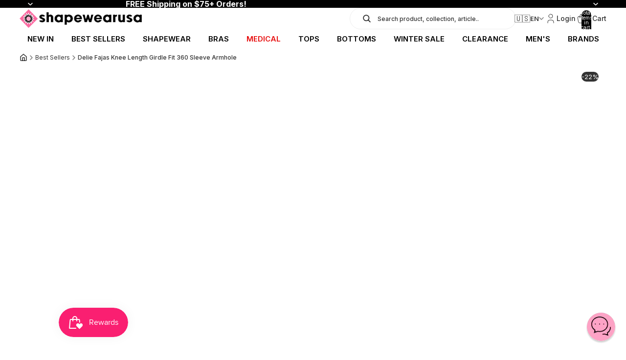

--- FILE ---
content_type: text/html; charset=utf-8
request_url: https://www.shapewearusa.com/products/delie-by-fajas-dprada-knee-length-girdle-fit-360-sleeve-armhole
body_size: 75972
content:
<!doctype html>
<html
  class="no-js"
  lang="en"
>
  <head><link href="//www.shapewearusa.com/cdn/shop/t/396/assets/base.css?v=128233119440730822211766836789" as="style" rel="preload">
<link href="//www.shapewearusa.com/cdn/shop/t/396/assets/overflow-list.css?v=168694168152117541881752323757" as="style" rel="preload">
<link href="//www.shapewearusa.com/cdn/shop/t/396/assets/base.css?v=128233119440730822211766836789" rel="stylesheet" type="text/css" media="all" />
<link
        rel="icon"
        type="image/png"
        href="https://www.shapewearusa.com/cdn/shop/files/sw-usa-favicon.png?crop=center&height=48&v=1763122901&width=48"
      >
    <link
      rel="expect"
      href="#MainContent"
      blocking="render"
      id="view-transition-render-blocker"
    ><meta charset="utf-8">
<meta
  http-equiv="X-UA-Compatible"
  content="IE=edge"
>
<meta
  name="viewport"
  content="width=device-width,initial-scale=1"
>
<meta
  name="view-transition"
  content="same-origin"
>
<meta
  name="theme-color"
  content=""
>

<meta
  property="og:site_name"
  content="ShapewearUSA.com"
>
<meta
  property="og:url"
  content="https://www.shapewearusa.com/products/delie-by-fajas-dprada-knee-length-girdle-fit-360-sleeve-armhole"
>
<meta
  property="og:title"
  content="Delie Fajas Knee Length Girdle - 360 Fit Shapewear"
>
<meta
  property="og:type"
  content="product"
>
<meta
  property="og:description"
  content="Explore our collection of Delie Body Shapers to find the perfect finishing touches for your shapewear outfits. Elevate your style at ShapewearUSA.com."
><meta
    property="og:image"
    content="http://www.shapewearusa.com/cdn/shop/files/delie-fajas-knee-length-girdle-fit-360-sleeve-armhole-33977702875326.png?v=1694520703"
  >
  <meta
    property="og:image:secure_url"
    content="https://www.shapewearusa.com/cdn/shop/files/delie-fajas-knee-length-girdle-fit-360-sleeve-armhole-33977702875326.png?v=1694520703"
  >
  <meta
    property="og:image:width"
    content="959"
  >
  <meta
    property="og:image:height"
    content="1200"
  ><meta
    property="og:price:amount"
    content="119.99"
  >
  <meta
    property="og:price:currency"
    content="USD"
  ><meta
  name="twitter:card"
  content="summary_large_image"
>
<meta
  name="twitter:title"
  content="Delie Fajas Knee Length Girdle - 360 Fit Shapewear"
>
<meta
  name="twitter:description"
  content="Explore our collection of Delie Body Shapers to find the perfect finishing touches for your shapewear outfits. Elevate your style at ShapewearUSA.com."
>

<title>
  Delie Fajas Knee Length Girdle - 360 Fit Shapewear
 &ndash; ShapewearUSA.com</title>

<link
  rel="canonical"
  href="https://www.shapewearusa.com/products/delie-by-fajas-dprada-knee-length-girdle-fit-360-sleeve-armhole"
>


  <meta
    name="description"
    content="Explore our collection of Delie Body Shapers to find the perfect finishing touches for your shapewear outfits. Elevate your style at ShapewearUSA.com."
  >

<link
    rel="preconnect"
    href="https://fonts.shopifycdn.com"
    crossorigin
  >
<link
    rel="preload"
    as="font"
    href="//www.shapewearusa.com/cdn/fonts/inter/inter_n4.b2a3f24c19b4de56e8871f609e73ca7f6d2e2bb9.woff2"
    type="font/woff2"
    crossorigin
  ><link
    rel="preload"
    as="font"
    href="//www.shapewearusa.com/cdn/fonts/inter/inter_n5.d7101d5e168594dd06f56f290dd759fba5431d97.woff2"
    type="font/woff2"
    crossorigin
  ><link
    rel="preload"
    as="font"
    href="//www.shapewearusa.com/cdn/fonts/inter/inter_n7.02711e6b374660cfc7915d1afc1c204e633421e4.woff2"
    type="font/woff2"
    crossorigin
  ><link
    rel="preload"
    as="font"
    href="//www.shapewearusa.com/cdn/fonts/bricolage_grotesque/bricolagegrotesque_n7.de5675dd7a8e145fdc4cb2cfe67a16cb085528d0.woff2"
    type="font/woff2"
    crossorigin
  >
<script async crossorigin fetchpriority="high" src="/cdn/shopifycloud/importmap-polyfill/es-modules-shim.2.4.0.js"></script>
<script type="importmap">
  {
    "imports": {
      "@theme/product-title": "//www.shapewearusa.com/cdn/shop/t/396/assets/product-title-truncation.js?v=81744426891537421781752323757",
      "@theme/component": "//www.shapewearusa.com/cdn/shop/t/396/assets/component.js?v=71605869476908835811752323757",
      "@theme/dialog": "//www.shapewearusa.com/cdn/shop/t/396/assets/dialog.js?v=40803435292154375831752323757",
      "@theme/events": "//www.shapewearusa.com/cdn/shop/t/396/assets/events.js?v=26166644030623418901752323757",
      "@theme/focus": "//www.shapewearusa.com/cdn/shop/t/396/assets/focus.js?v=60436577539430446401752323757",
      "@theme/morph": "//www.shapewearusa.com/cdn/shop/t/396/assets/morph.js?v=130689995393408371391752323757",
      "@theme/paginated-list": "//www.shapewearusa.com/cdn/shop/t/396/assets/paginated-list.js?v=169594682985353177001752906355",
      "@theme/performance": "//www.shapewearusa.com/cdn/shop/t/396/assets/performance.js?v=25067702614201670671752323757",
      "@theme/product-form": "//www.shapewearusa.com/cdn/shop/t/396/assets/product-form.js?v=141380535127643269961752323757",
      "@theme/recently-viewed-products": "//www.shapewearusa.com/cdn/shop/t/396/assets/recently-viewed-products.js?v=94729125001750262651752323758",
      "@theme/scrolling": "//www.shapewearusa.com/cdn/shop/t/396/assets/scrolling.js?v=10957690925586738441752323758",
      "@theme/section-renderer": "//www.shapewearusa.com/cdn/shop/t/396/assets/section-renderer.js?v=146046498830626579641752323758",
      "@theme/utilities": "//www.shapewearusa.com/cdn/shop/t/396/assets/utilities.js?v=184243066020227413071752323758",
      "@theme/variant-picker": "//www.shapewearusa.com/cdn/shop/t/396/assets/variant-picker.js?v=34520341341253740171752906354",
      "@theme/media-gallery": "//www.shapewearusa.com/cdn/shop/t/396/assets/media-gallery.js?v=111441960308641931071752323757",
      "@theme/quick-add": "//www.shapewearusa.com/cdn/shop/t/396/assets/quick-add.js?v=12917282792548324661752323758"
    }
  }
</script>


  
  <script
    src="//www.shapewearusa.com/cdn/shop/t/396/assets/view-transitions.js?v=84877080446900032951752906357"
    blocking="render"
  ></script>
  


<link href="//www.shapewearusa.com/cdn/shop/t/396/assets/critical.js?v=85414696979434699111752906358" as="script" rel="preload">

<link
  rel="modulepreload"
  href="//www.shapewearusa.com/cdn/shop/t/396/assets/utilities.js?v=184243066020227413071752323758"
  fetchpriority="low"
>
<link
  rel="modulepreload"
  href="//www.shapewearusa.com/cdn/shop/t/396/assets/component.js?v=71605869476908835811752323757"
  fetchpriority="low"
>
<link
  rel="modulepreload"
  href="//www.shapewearusa.com/cdn/shop/t/396/assets/section-renderer.js?v=146046498830626579641752323758"
  fetchpriority="low"
>
<link
  rel="modulepreload"
  href="//www.shapewearusa.com/cdn/shop/t/396/assets/morph.js?v=130689995393408371391752323757"
  fetchpriority="low"
>



<link
  rel="modulepreload"
  href="//www.shapewearusa.com/cdn/shop/t/396/assets/focus.js?v=60436577539430446401752323757"
  fetchpriority="low"
>
<link
  rel="modulepreload"
  href="//www.shapewearusa.com/cdn/shop/t/396/assets/recently-viewed-products.js?v=94729125001750262651752323758"
  fetchpriority="low"
>
<link
  rel="modulepreload"
  href="//www.shapewearusa.com/cdn/shop/t/396/assets/scrolling.js?v=10957690925586738441752323758"
  fetchpriority="low"
>
<link
  rel="modulepreload"
  href="//www.shapewearusa.com/cdn/shop/t/396/assets/events.js?v=26166644030623418901752323757"
  fetchpriority="low"
>
<script
  src="//www.shapewearusa.com/cdn/shop/t/396/assets/quick-add.js?v=12917282792548324661752323758"
  type="module"
  fetchpriority="low"
></script>

  <script
    src="//www.shapewearusa.com/cdn/shop/t/396/assets/cart-discount.js?v=107077853990124422021752323757"
    type="module"
    fetchpriority="low"
  ></script>

<script
  src="//www.shapewearusa.com/cdn/shop/t/396/assets/dialog.js?v=40803435292154375831752323757"
  type="module"
  fetchpriority="low"
></script>
<script
  src="//www.shapewearusa.com/cdn/shop/t/396/assets/variant-picker.js?v=34520341341253740171752906354"
  type="module"
  fetchpriority="low"
></script>
<script
  src="//www.shapewearusa.com/cdn/shop/t/396/assets/product-card.js?v=113974154851851898401752906353"
  type="module"
  fetchpriority="low"
></script>
<script
  src="//www.shapewearusa.com/cdn/shop/t/396/assets/product-form.js?v=141380535127643269961752323757"
  type="module"
  fetchpriority="low"
></script>
<script
  src="//www.shapewearusa.com/cdn/shop/t/396/assets/accordion-custom.js?v=99000499017714805851752323756"
  type="module"
  fetchpriority="low"
></script>
<script
  src="//www.shapewearusa.com/cdn/shop/t/396/assets/media.js?v=37825095869491791421752323757"
  type="module"
  fetchpriority="low"
></script>
<script
  src="//www.shapewearusa.com/cdn/shop/t/396/assets/product-price.js?v=30079423257668675401752323757"
  type="module"
  fetchpriority="low"
></script>
<script
  src="//www.shapewearusa.com/cdn/shop/t/396/assets/product-title-truncation.js?v=81744426891537421781752323757"
  type="module"
  fetchpriority="low"
></script>
<script
  src="//www.shapewearusa.com/cdn/shop/t/396/assets/product-inventory.js?v=16343734458933704981752323757"
  type="module"
  fetchpriority="low"
></script>
<script
  src="//www.shapewearusa.com/cdn/shop/t/396/assets/show-more.js?v=94563802205717136101752323758"
  type="module"
  fetchpriority="low"
></script>
<script
  src="//www.shapewearusa.com/cdn/shop/t/396/assets/slideshow.js?v=63092151078244317761752906354"
  type="module"
  fetchpriority="low"
></script>
<script
  src="//www.shapewearusa.com/cdn/shop/t/396/assets/floating-panel.js?v=128677600744947036551752323757"
  type="module"
  fetchpriority="low"
></script>
<script
  src="//www.shapewearusa.com/cdn/shop/t/396/assets/video-background.js?v=25237992823806706551752323758"
  type="module"
  fetchpriority="low"
></script>
<script
  src="//www.shapewearusa.com/cdn/shop/t/396/assets/component-quantity-selector.js?v=165853331022690512991752323757"
  type="module"
  fetchpriority="low"
></script>
<script
  src="//www.shapewearusa.com/cdn/shop/t/396/assets/media-gallery.js?v=111441960308641931071752323757"
  type="module"
  fetchpriority="low"
></script>
<script
  src="//www.shapewearusa.com/cdn/shop/t/396/assets/rte-formatter.js?v=101420294193111439321752323758"
  type="module"
  fetchpriority="low"
></script>


  <script
    src="//www.shapewearusa.com/cdn/shop/t/396/assets/localization.js?v=141142597677299001261752323757"
    type="module"
    fetchpriority="low"
  ></script>



  <script type="module">
    import { RecentlyViewed } from '@theme/recently-viewed-products';
    RecentlyViewed.addProduct('7653849202878');
  </script>



  <script
    src="//www.shapewearusa.com/cdn/shop/t/396/assets/product-card-link.js?v=98430775478448931631752323757"
    type="module"
    fetchpriority="low"
  ></script>


<script
  src="//www.shapewearusa.com/cdn/shop/t/396/assets/auto-close-details.js?v=58350291535404441581752323756"
  defer="defer"
></script>

<script
  defer
  src="//www.shapewearusa.com/cdn/shop/t/396/assets/placeholder-image.js?v=97758057548568586831752323757"
  type="module"
  fetchpriority="low"
></script>

<script>
  const basePath = 'https://cdn.shopify.com/static/themes/horizon/placeholders';
  const Theme = {
    placeholders: {
      general: [
        `${basePath}/general-1.png`,
        `${basePath}/general-2.png`,
        `${basePath}/general-3.png`,
        `${basePath}/general-4.png`,
        `${basePath}/general-5.png`,
        `${basePath}/general-6.png`,
        `${basePath}/general-7.png`,
      ],
      product: [`${basePath}/product-ball.png`, `${basePath}/product-cone.png`, `${basePath}/product-cube.png`],
    },
    translations: {
      placeholder_image: `Placeholder image`,
      added: `Added`,
    },
    routes: {
      cart_add_url: '/cart/add.js',
      cart_change_url: '/cart/change',
      cart_update_url: '/cart/update',
      cart_url: '/cart',
      predictive_search_url: '/search/suggest',
      search_url: '/search',
    },
    template: {
      name: 'product',
    },
  };
</script>


<style data-shopify>
  @font-face {
  font-family: Inter;
  font-weight: 400;
  font-style: normal;
  font-display: swap;
  src: url("//www.shapewearusa.com/cdn/fonts/inter/inter_n4.b2a3f24c19b4de56e8871f609e73ca7f6d2e2bb9.woff2") format("woff2"),
       url("//www.shapewearusa.com/cdn/fonts/inter/inter_n4.af8052d517e0c9ffac7b814872cecc27ae1fa132.woff") format("woff");
}

  @font-face {
  font-family: Inter;
  font-weight: 700;
  font-style: normal;
  font-display: swap;
  src: url("//www.shapewearusa.com/cdn/fonts/inter/inter_n7.02711e6b374660cfc7915d1afc1c204e633421e4.woff2") format("woff2"),
       url("//www.shapewearusa.com/cdn/fonts/inter/inter_n7.6dab87426f6b8813070abd79972ceaf2f8d3b012.woff") format("woff");
}

  @font-face {
  font-family: Inter;
  font-weight: 400;
  font-style: italic;
  font-display: swap;
  src: url("//www.shapewearusa.com/cdn/fonts/inter/inter_i4.feae1981dda792ab80d117249d9c7e0f1017e5b3.woff2") format("woff2"),
       url("//www.shapewearusa.com/cdn/fonts/inter/inter_i4.62773b7113d5e5f02c71486623cf828884c85c6e.woff") format("woff");
}

  @font-face {
  font-family: Inter;
  font-weight: 700;
  font-style: italic;
  font-display: swap;
  src: url("//www.shapewearusa.com/cdn/fonts/inter/inter_i7.b377bcd4cc0f160622a22d638ae7e2cd9b86ea4c.woff2") format("woff2"),
       url("//www.shapewearusa.com/cdn/fonts/inter/inter_i7.7c69a6a34e3bb44fcf6f975857e13b9a9b25beb4.woff") format("woff");
}


  @font-face {
  font-family: Inter;
  font-weight: 500;
  font-style: normal;
  font-display: swap;
  src: url("//www.shapewearusa.com/cdn/fonts/inter/inter_n5.d7101d5e168594dd06f56f290dd759fba5431d97.woff2") format("woff2"),
       url("//www.shapewearusa.com/cdn/fonts/inter/inter_n5.5332a76bbd27da00474c136abb1ca3cbbf259068.woff") format("woff");
}

  @font-face {
  font-family: Inter;
  font-weight: 700;
  font-style: normal;
  font-display: swap;
  src: url("//www.shapewearusa.com/cdn/fonts/inter/inter_n7.02711e6b374660cfc7915d1afc1c204e633421e4.woff2") format("woff2"),
       url("//www.shapewearusa.com/cdn/fonts/inter/inter_n7.6dab87426f6b8813070abd79972ceaf2f8d3b012.woff") format("woff");
}

  @font-face {
  font-family: Inter;
  font-weight: 500;
  font-style: italic;
  font-display: swap;
  src: url("//www.shapewearusa.com/cdn/fonts/inter/inter_i5.4474f48e6ab2b1e01aa2b6d942dd27fa24f2d99f.woff2") format("woff2"),
       url("//www.shapewearusa.com/cdn/fonts/inter/inter_i5.493dbd6ee8e49f4ad722ebb68d92f201af2c2f56.woff") format("woff");
}

  @font-face {
  font-family: Inter;
  font-weight: 700;
  font-style: italic;
  font-display: swap;
  src: url("//www.shapewearusa.com/cdn/fonts/inter/inter_i7.b377bcd4cc0f160622a22d638ae7e2cd9b86ea4c.woff2") format("woff2"),
       url("//www.shapewearusa.com/cdn/fonts/inter/inter_i7.7c69a6a34e3bb44fcf6f975857e13b9a9b25beb4.woff") format("woff");
}


  @font-face {
  font-family: Inter;
  font-weight: 700;
  font-style: normal;
  font-display: swap;
  src: url("//www.shapewearusa.com/cdn/fonts/inter/inter_n7.02711e6b374660cfc7915d1afc1c204e633421e4.woff2") format("woff2"),
       url("//www.shapewearusa.com/cdn/fonts/inter/inter_n7.6dab87426f6b8813070abd79972ceaf2f8d3b012.woff") format("woff");
}

  @font-face {
  font-family: Inter;
  font-weight: 700;
  font-style: normal;
  font-display: swap;
  src: url("//www.shapewearusa.com/cdn/fonts/inter/inter_n7.02711e6b374660cfc7915d1afc1c204e633421e4.woff2") format("woff2"),
       url("//www.shapewearusa.com/cdn/fonts/inter/inter_n7.6dab87426f6b8813070abd79972ceaf2f8d3b012.woff") format("woff");
}

  @font-face {
  font-family: Inter;
  font-weight: 700;
  font-style: italic;
  font-display: swap;
  src: url("//www.shapewearusa.com/cdn/fonts/inter/inter_i7.b377bcd4cc0f160622a22d638ae7e2cd9b86ea4c.woff2") format("woff2"),
       url("//www.shapewearusa.com/cdn/fonts/inter/inter_i7.7c69a6a34e3bb44fcf6f975857e13b9a9b25beb4.woff") format("woff");
}

  @font-face {
  font-family: Inter;
  font-weight: 700;
  font-style: italic;
  font-display: swap;
  src: url("//www.shapewearusa.com/cdn/fonts/inter/inter_i7.b377bcd4cc0f160622a22d638ae7e2cd9b86ea4c.woff2") format("woff2"),
       url("//www.shapewearusa.com/cdn/fonts/inter/inter_i7.7c69a6a34e3bb44fcf6f975857e13b9a9b25beb4.woff") format("woff");
}


  @font-face {
  font-family: "Bricolage Grotesque";
  font-weight: 700;
  font-style: normal;
  font-display: swap;
  src: url("//www.shapewearusa.com/cdn/fonts/bricolage_grotesque/bricolagegrotesque_n7.de5675dd7a8e145fdc4cb2cfe67a16cb085528d0.woff2") format("woff2"),
       url("//www.shapewearusa.com/cdn/fonts/bricolage_grotesque/bricolagegrotesque_n7.d701b766b46c76aceb10c78473f491dff9b09e5e.woff") format("woff");
}

  @font-face {
  font-family: "Bricolage Grotesque";
  font-weight: 700;
  font-style: normal;
  font-display: swap;
  src: url("//www.shapewearusa.com/cdn/fonts/bricolage_grotesque/bricolagegrotesque_n7.de5675dd7a8e145fdc4cb2cfe67a16cb085528d0.woff2") format("woff2"),
       url("//www.shapewearusa.com/cdn/fonts/bricolage_grotesque/bricolagegrotesque_n7.d701b766b46c76aceb10c78473f491dff9b09e5e.woff") format("woff");
}

  
  

  :root {
    /* Page Layout */
    --sidebar-width: 25rem;
    --narrow-content-width: 36rem;
    --normal-content-width: 42rem;
    --wide-content-width: 46rem;
    --narrow-page-width: 90rem;
    --normal-page-width: 120rem;
    --wide-page-width: 150rem;

    /* Section Heights */
    --section-height-small: 15rem;
    --section-height-medium: 25rem;
    --section-height-large: 35rem;

    @media screen and (min-width: 40em) {
      --section-height-small: 40svh;
      --section-height-medium: 55svh;
      --section-height-large: 70svh;
    }

    @media screen and (min-width: 60em) {
      --section-height-small: 50svh;
      --section-height-medium: 65svh;
      --section-height-large: 80svh;
    }

    /* Letter spacing */
    --letter-spacing-sm: 0.06em;
    --letter-spacing-md: 0.13em;

    /* Font families */
    --font-body--family: Inter, sans-serif;
    --font-body--style: normal;
    --font-body--weight: 400;
    --font-subheading--family: Inter, sans-serif;
    --font-subheading--style: normal;
    --font-subheading--weight: 500;
    --font-heading--family: Inter, sans-serif;
    --font-heading--style: normal;
    --font-heading--weight: 700;
    --font-accent--family: "Bricolage Grotesque", sans-serif;
    --font-accent--style: normal;
    --font-accent--weight: 700;

    /* Margin sizes */
    --font-h1--spacing: 0.25em;
    --font-h2--spacing: 0.25em;
    --font-h3--spacing: 0.25em;
    --font-h4--spacing: 0.25em;
    --font-h5--spacing: 0.25em;
    --font-h6--spacing: 0.25em;
    --font-paragraph--spacing: 0.5em;

    /* Heading colors */
    --font-h1--color: var(--color-foreground-heading);
    --font-h2--color: var(--color-foreground-heading);
    --font-h3--color: var(--color-foreground-heading);
    --font-h4--color: var(--color-foreground-heading);
    --font-h5--color: var(--color-foreground-heading);
    --font-h6--color: var(--color-foreground-heading);

    /** Z-Index / Layering */
    --layer-section-background: -2;
    --layer-lowest: -1;
    --layer-base: 0;
    --layer-flat: 1;
    --layer-raised: 2;
    --layer-heightened: 4;
    --layer-sticky: 8;
    --layer-window-overlay: 10;
    --layer-header-menu: 12;
    --layer-overlay: 16;
    --layer-menu-drawer: 18;
    --layer-temporary: 20;

    /* Max-width / Measure */
    --max-width--body-normal: 50ch;
    --max-width--body-narrow: 35ch;

    --max-width--heading-normal: 50ch;
    --max-width--heading-narrow: 30ch;

    --max-width--display-normal: 20ch;
    --max-width--display-narrow: 15ch;
    --max-width--display-tight: 5ch;

    /* Letter-spacing / Tracking */
    --letter-spacing--display-tight: -0.03em;
    --letter-spacing--display-normal: 0em;
    --letter-spacing--display-loose: 0.03em;

    --letter-spacing--heading-tight: -0.03em;
    --letter-spacing--heading-normal: 0em;
    --letter-spacing--heading-loose: 0.03em;

    --letter-spacing--body-tight: -0.03em;
    --letter-spacing--body-normal: 0em;
    --letter-spacing--body-loose: 0.03em;

    /* Line height / Leading */
    --line-height: 1;

    --line-height--display-tight: 1;
    --line-height--display-normal: 1.1;
    --line-height--display-loose: 1.2;

    --line-height--heading-tight: 1.15;
    --line-height--heading-normal: 1.25;
    --line-height--heading-loose: 1.35;

    --line-height--body-tight: 1.2;
    --line-height--body-normal: 1.4;
    --line-height--body-loose: 1.6;

    /* Typography presets */
    --font-size--paragraph: 0.875rem;--font-size--h1: 2.0rem;--font-size--h2: 1.5rem;--font-size--h3: 1.5rem;--font-size--h4: 1.5rem;--font-size--h5: 0.875rem;--font-size--h6: 0.75rem;--font-paragraph--weight: 400;--font-paragraph--letter-spacing: var(--letter-spacing--body-normal);--font-paragraph--size: var(--font-size--paragraph);--font-paragraph--family: var(--font-body--family);--font-paragraph--style: var(--font-body--style);--font-paragraph--case: ;--font-paragraph--line-height: var(--line-height--body-loose);--font-h1--weight: var(--font-heading--weight);--font-h1--letter-spacing: var(--letter-spacing--heading-normal);--font-h1--size: var(--font-size--h1);--font-h1--family: var(--font-heading--family);--font-h1--style: var(--font-heading--style);--font-h1--case: none;--font-h1--line-height: var(--line-height--display-normal);--font-h2--weight: var(--font-heading--weight);--font-h2--letter-spacing: var(--letter-spacing--heading-normal);--font-h2--size: var(--font-size--h2);--font-h2--family: var(--font-heading--family);--font-h2--style: var(--font-heading--style);--font-h2--case: none;--font-h2--line-height: var(--line-height--display-normal);--font-h3--weight: var(--font-heading--weight);--font-h3--letter-spacing: var(--letter-spacing--heading-normal);--font-h3--size: var(--font-size--h3);--font-h3--family: var(--font-heading--family);--font-h3--style: var(--font-heading--style);--font-h3--case: none;--font-h3--line-height: var(--line-height--display-normal);--font-h4--weight: var(--font-heading--weight);--font-h4--letter-spacing: var(--letter-spacing--heading-normal);--font-h4--size: var(--font-size--h4);--font-h4--family: var(--font-heading--family);--font-h4--style: var(--font-heading--style);--font-h4--case: none;--font-h4--line-height: var(--line-height--display-tight);--font-h5--weight: var(--font-subheading--weight);--font-h5--letter-spacing: var(--letter-spacing--heading-normal);--font-h5--size: var(--font-size--h5);--font-h5--family: var(--font-subheading--family);--font-h5--style: var(--font-subheading--style);--font-h5--case: none;--font-h5--line-height: var(--line-height--display-loose);--font-h6--weight: var(--font-subheading--weight);--font-h6--letter-spacing: var(--letter-spacing--heading-normal);--font-h6--size: var(--font-size--h6);--font-h6--family: var(--font-subheading--family);--font-h6--style: var(--font-subheading--style);--font-h6--case: none;--font-h6--line-height: var(--line-height--display-loose);

    /* Hardcoded font sizes */
    --font-size--2xs: 0.625rem;
    --font-size--xs: 0.8125rem;
    --font-size--sm: 0.875rem;
    --font-size--md: 1rem;
    --font-size--lg: 1.125rem;
    --font-size--xl: 1.25rem;
    --font-size--2xl: 1.5rem;
    --font-size--3xl: 2rem;
    --font-size--4xl: 2.5rem;
    --font-size--5xl: 3rem;
    --font-size--6xl: 3.5rem;

    /* Menu font sizes */
    --menu-font-sm--size: 0.875rem;
    --menu-font-sm--line-height: calc(1.1 + 0.5 * min(16 / 14));
    --menu-font-md--size: 1rem;
    --menu-font-md--line-height: calc(1.1 + 0.5 * min(16 / 16));
    --menu-font-lg--size: 1.125rem;
    --menu-font-lg--line-height: calc(1.1 + 0.5 * min(16 / 18));
    --menu-font-xl--size: 1.25rem;
    --menu-font-xl--line-height: calc(1.1 + 0.5 * min(16 / 20));
    --menu-font-2xl--size: 1.75rem;
    --menu-font-2xl--line-height: calc(1.1 + 0.5 * min(16 / 28));

    /* Colors */
    --color-error: #8B0000;
    --color-success: #006400;
    --color-white: #FFFFFF;
    --color-white-rgb: 255 255 255;
    --color-black: #000000;
    --color-instock: #3ED660;
    --color-lowstock: #EE9441;
    --color-outofstock: #C8C8C8;

    /* Opacity */
    --opacity-5: 0.05;
    --opacity-8: 0.08;
    --opacity-10: 0.1;
    --opacity-15: 0.15;
    --opacity-20: 0.2;
    --opacity-25: 0.25;
    --opacity-30: 0.3;
    --opacity-40: 0.4;
    --opacity-50: 0.5;
    --opacity-60: 0.6;
    --opacity-70: 0.7;
    --opacity-80: 0.8;
    --opacity-85: 0.85;
    --opacity-90: 0.9;
    --opacity-subdued-text: var(--opacity-70);

    --shadow-button: 0 2px 3px rgb(0 0 0 / 20%);
    --gradient-image-overlay: linear-gradient(to top, rgb(0 0 0 / 0.5), transparent);

    /* Spacing */
    --margin-3xs: 0.125rem;
    --margin-2xs: 0.3rem;
    --margin-xs: 0.5rem;
    --margin-sm: 0.7rem;
    --margin-md: 0.8rem;
    --margin-lg: 1rem;
    --margin-xl: 1.25rem;
    --margin-2xl: 1.5rem;
    --margin-3xl: 1.75rem;
    --margin-4xl: 2rem;
    --margin-5xl: 3rem;
    --margin-6xl: 5rem;

    --scroll-margin: 50px;

    --padding-3xs: 0.125rem;
    --padding-2xs: 0.25rem;
    --padding-xs: 0.5rem;
    --padding-sm: 0.7rem;
    --padding-md: 0.8rem;
    --padding-lg: 1rem;
    --padding-xl: 1.25rem;
    --padding-2xl: 1.5rem;
    --padding-3xl: 1.75rem;
    --padding-4xl: 2rem;
    --padding-5xl: 3rem;
    --padding-6xl: 4rem;

    --gap-3xs: 0.125rem;
    --gap-2xs: 0.3rem;
    --gap-xs: 0.5rem;
    --gap-sm: 0.7rem;
    --gap-md: 0.9rem;
    --gap-lg: 1rem;
    --gap-xl: 1.25rem;
    --gap-2xl: 2rem;
    --gap-3xl: 3rem;

    --spacing-scale-sm: 0.6;
    --spacing-scale-md: 0.7;
    --spacing-scale-default: 1.0;

    /* Checkout buttons gap */
    --checkout-button-gap: 8px;

    /* Borders */
    --style-border-width: 1px;
    --style-border-radius-xs: 0.2rem;
    --style-border-radius-sm: 0.6rem;
    --style-border-radius-md: 0.8rem;
    --style-border-radius-50: 50%;
    --style-border-radius-lg: 1rem;
    --style-border-radius-pills: 40px;
    --style-border-radius-inputs: 4px;
    --style-border-radius-buttons-primary: 14px;
    --style-border-radius-buttons-secondary: 14px;
    --style-border-width-primary: 0px;
    --style-border-width-secondary: 1px;
    --style-border-width-inputs: 1px;
    --style-border-radius-popover: 14px;
    --style-border-popover: 1px none rgb(var(--color-border-rgb) / 50%);
    --style-border-drawer: 1px none rgb(var(--color-border-rgb) / 50%);
    --style-border-swatch-opacity: 10%;
    --style-border-swatch-width: 1px;
    --style-border-swatch-style: solid;

    /* Animation */
    --ease-out-cubic: cubic-bezier(0.33, 1, 0.68, 1);
    --ease-out-quad: cubic-bezier(0.32, 0.72, 0, 1);
    --animation-speed-fast: 0.0625s;
    --animation-speed: 0.125s;
    --animation-speed-slow: 0.2s;
    --animation-speed-medium: 0.15s;
    --animation-easing: ease-in-out;
    --animation-slideshow-easing: cubic-bezier(0.4, 0, 0.2, 1);
    --drawer-animation-speed: 0.2s;
    --animation-values-slow: var(--animation-speed-slow) var(--animation-easing);
    --animation-values: var(--animation-speed) var(--animation-easing);
    --animation-values-fast: var(--animation-speed-fast) var(--animation-easing);
    --animation-values-allow-discrete: var(--animation-speed) var(--animation-easing) allow-discrete;
    --animation-timing-hover: cubic-bezier(0.25, 0.46, 0.45, 0.94);
    --animation-timing-active: cubic-bezier(0.5, 0, 0.75, 0);
    --animation-timing-bounce: cubic-bezier(0.34, 1.56, 0.64, 1);
    --animation-timing-default: cubic-bezier(0, 0, 0.2, 1);
    --animation-timing-fade-in: cubic-bezier(0.16, 1, 0.3, 1);
    --animation-timing-fade-out: cubic-bezier(0.4, 0, 0.2, 1);

    /* View transitions */
    /* View transition old */
    --view-transition-old-main-content: var(--animation-speed) var(--animation-easing) both fadeOut;

    /* View transition new */
    --view-transition-new-main-content: var(--animation-speed) var(--animation-easing) both fadeIn, var(--animation-speed) var(--animation-easing) both slideInTopViewTransition;

    /* Focus */
    --focus-outline-width: 0.09375rem;
    --focus-outline-offset: 0.2em;

    /* Badges */
    --badge-blob-padding-block: 1px;
    --badge-blob-padding-inline: 12px 8px;
    --badge-rectangle-padding-block: 1px;
    --badge-rectangle-padding-inline: 6px;
    @media screen and (min-width: 750px) {
      --badge-blob-padding-block: 4px;
      --badge-blob-padding-inline: 16px 12px;
      --badge-rectangle-padding-block: 4px;
      --badge-rectangle-padding-inline: 10px;
    }

    /* Icons */
    --icon-size-2xs: 0.6rem;
    --icon-size-xs: 0.85rem;
    --icon-size-sm: 1.25rem;
    --icon-size-md: 1.375rem;
    --icon-size-lg: 1.5rem;
    --icon-size-xl: 1.75rem;
    --icon-stroke-width: 1.5px;

    /* Input */
    --input-email-min-width: 200px;
    --input-search-max-width: 650px;
    --input-padding-y: 0.8rem;
    --input-padding-x: 0.8rem;
    --input-padding: var(--input-padding-y) var(--input-padding-x);
    --input-box-shadow-width: var(--style-border-width-inputs);
    --input-box-shadow: 0 0 0 var(--input-box-shadow-width) var(--color-input-border);
    --input-box-shadow-focus: 0 0 0 calc(var(--input-box-shadow-width) + 0.5px) var(--color-input-border);
    --input-disabled-background-color: rgb(var(--color-foreground-rgb) / var(--opacity-10));
    --input-disabled-border-color: rgb(var(--color-foreground-rgb) / var(--opacity-5));
    --input-disabled-text-color: rgb(var(--color-foreground-rgb) / var(--opacity-50));
    --input-textarea-min-height: 55px;

    /* Button size */
    --button-size-sm: 30px;
    --button-size-md: 36px;
    --button-size: var(--minimum-touch-target);
    --button-padding-inline: 24px;
    --button-padding-block: 16px;

    /* Button font-family */
    --button-font-family-primary: var(--font-body--family);
    --button-font-family-secondary: var(--font-body--family);

    /* Button font-weight */
    --button-font-weight-primary: default;
    --button-font-weight-secondary: default;

    /* Button text case */
    --button-text-case: ;
    --button-text-case-primary: default;
    --button-text-case-secondary: default;

    /* Borders */
    --border-color: rgb(var(--color-border-rgb) / var(--opacity-50));
    --border-width-sm: 1px;
    --border-width-md: 2px;
    --border-width-lg: 5px;

    /* Drawers */
    --drawer-inline-padding: 25px;
    --drawer-menu-inline-padding: 2.5rem;
    --drawer-header-block-padding: 20px;
    --drawer-content-block-padding: 10px;
    --drawer-header-desktop-top: 0rem;
    --drawer-padding: calc(var(--padding-sm) + 7px);
    --drawer-height: 100dvh;
    --drawer-width: 95vw;
    --drawer-max-width: 500px;

    /* Variant Picker Swatches */
    --variant-picker-swatch-width-unitless: 34;
    --variant-picker-swatch-height-unitless: 34;
    --variant-picker-swatch-width: 34px;
    --variant-picker-swatch-height: 34px;
    --variant-picker-swatch-radius: 32px;
    --variant-picker-border-width: 1px;
    --variant-picker-border-style: solid;
    --variant-picker-border-opacity: 10%;

    /* Variant Picker Buttons */
    --variant-picker-button-radius: 14px;
    --variant-picker-button-border-width: 1px;

    /* Slideshow */
    --slideshow-controls-size: 3.5rem;
    --slideshow-controls-icon: 2rem;
    --peek-next-slide-size: 3rem;

    /* Utilities */
    --backdrop-opacity: 0.15;
    --backdrop-color-rgb: var(--color-shadow-rgb);
    --minimum-touch-target: 44px;
    --disabled-opacity: 0.5;
    --skeleton-opacity: 0.025;

    /* Shapes */
    --shape--circle: circle(50% at center);
    --shape--sunburst: polygon(100% 50%,94.62% 55.87%,98.3% 62.94%,91.57% 67.22%,93.3% 75%,85.7% 77.39%,85.36% 85.36%,77.39% 85.7%,75% 93.3%,67.22% 91.57%,62.94% 98.3%,55.87% 94.62%,50% 100%,44.13% 94.62%,37.06% 98.3%,32.78% 91.57%,25% 93.3%,22.61% 85.7%,14.64% 85.36%,14.3% 77.39%,6.7% 75%,8.43% 67.22%,1.7% 62.94%,5.38% 55.87%,0% 50%,5.38% 44.13%,1.7% 37.06%,8.43% 32.78%,6.7% 25%,14.3% 22.61%,14.64% 14.64%,22.61% 14.3%,25% 6.7%,32.78% 8.43%,37.06% 1.7%,44.13% 5.38%,50% 0%,55.87% 5.38%,62.94% 1.7%,67.22% 8.43%,75% 6.7%,77.39% 14.3%,85.36% 14.64%,85.7% 22.61%,93.3% 25%,91.57% 32.78%,98.3% 37.06%,94.62% 44.13%);
    --shape--diamond: polygon(50% 0%, 100% 50%, 50% 100%, 0% 50%);
    --shape--blob: polygon(85.349% 11.712%, 87.382% 13.587%, 89.228% 15.647%, 90.886% 17.862%, 92.359% 20.204%, 93.657% 22.647%, 94.795% 25.169%, 95.786% 27.752%, 96.645% 30.382%, 97.387% 33.048%, 98.025% 35.740%, 98.564% 38.454%, 99.007% 41.186%, 99.358% 43.931%, 99.622% 46.685%, 99.808% 49.446%, 99.926% 52.210%, 99.986% 54.977%, 99.999% 57.744%, 99.975% 60.511%, 99.923% 63.278%, 99.821% 66.043%, 99.671% 68.806%, 99.453% 71.565%, 99.145% 74.314%, 98.724% 77.049%, 98.164% 79.759%, 97.433% 82.427%, 96.495% 85.030%, 95.311% 87.529%, 93.841% 89.872%, 92.062% 91.988%, 89.972% 93.796%, 87.635% 95.273%, 85.135% 96.456%, 82.532% 97.393%, 79.864% 98.127%, 77.156% 98.695%, 74.424% 99.129%, 71.676% 99.452%, 68.918% 99.685%, 66.156% 99.844%, 63.390% 99.942%, 60.624% 99.990%, 57.856% 99.999%, 55.089% 99.978%, 52.323% 99.929%, 49.557% 99.847%, 46.792% 99.723%, 44.031% 99.549%, 41.273% 99.317%, 38.522% 99.017%, 35.781% 98.639%, 33.054% 98.170%, 30.347% 97.599%, 27.667% 96.911%, 25.024% 96.091%, 22.432% 95.123%, 19.907% 93.994%, 17.466% 92.690%, 15.126% 91.216%, 12.902% 89.569%, 10.808% 87.761%, 8.854% 85.803%, 7.053% 83.703%, 5.418% 81.471%, 3.962% 79.119%, 2.702% 76.656%, 1.656% 74.095%, 0.846% 71.450%, 0.294% 68.740%, 0.024% 65.987%, 0.050% 63.221%, 0.343% 60.471%, 0.858% 57.752%, 1.548% 55.073%, 2.370% 52.431%, 3.283% 49.819%, 4.253% 47.227%, 5.249% 44.646%, 6.244% 42.063%, 7.211% 39.471%, 8.124% 36.858%, 8.958% 34.220%, 9.711% 31.558%, 10.409% 28.880%, 11.083% 26.196%, 11.760% 23.513%, 12.474% 20.839%, 13.259% 18.186%, 14.156% 15.569%, 15.214% 13.012%, 16.485% 10.556%, 18.028% 8.261%, 19.883% 6.211%, 22.041% 4.484%, 24.440% 3.110%, 26.998% 2.057%, 29.651% 1.275%, 32.360% 0.714%, 35.101% 0.337%, 37.859% 0.110%, 40.624% 0.009%, 43.391% 0.016%, 46.156% 0.113%, 48.918% 0.289%, 51.674% 0.533%, 54.425% 0.837%, 57.166% 1.215%, 59.898% 1.654%, 62.618% 2.163%, 65.322% 2.750%, 68.006% 3.424%, 70.662% 4.197%, 73.284% 5.081%, 75.860% 6.091%, 78.376% 7.242%, 80.813% 8.551%, 83.148% 10.036%, 85.349% 11.712%);

    /* Buy buttons */
    --height-buy-buttons: calc(var(--padding-lg) * 2 + var(--icon-size-sm));

    /* Card image height variables */
    --height-small: 10rem;
    --height-medium: 11.5rem;
    --height-large: 13rem;
    --height-full: 100vh;

    @media screen and (min-width: 750px) {
      --height-small: 17.5rem;
      --height-medium: 21.25rem;
      --height-large: 25rem;
    }

    /* Modal */
    --modal-max-height: 65dvh;

    /* Card styles for search */
    --card-bg-hover: rgb(var(--color-foreground-rgb) / var(--opacity-5));
    --card-border-hover: rgb(var(--color-foreground-rgb) / var(--opacity-30));
    --card-border-focus: rgb(var(--color-foreground-rgb) / var(--opacity-10));

    /* Cart */
    --cart-primary-font-family: var(--font-body--family);
    --cart-primary-font-style: var(--font-body--style);
    --cart-primary-font-weight: var(--font-body--weight);
    --cart-secondary-font-family: var(--font-secondary--family);
    --cart-secondary-font-style: var(--font-secondary--style);
    --cart-secondary-font-weight: var(--font-secondary--weight);
  }
</style>
<style data-shopify>
  
    
      :root,
    
    
    
    .color-scheme-1 {
        --color-background: rgb(255 255 255 / 1.0);
        /* RGB values only to apply different opacities - Relative color values are not supported in iOS < 16.4 */
        --color-background-rgb: 255 255 255;
        --opacity-5-15: 0.05;
        --opacity-10-25: 0.1;
        --opacity-35-55: 0.35;
        --opacity-40-60: 0.4;
        --opacity-30-60: 0.3;
        --color-foreground: rgb(0 0 0 / 0.81);
        --color-foreground-rgb: 0 0 0;
        --color-foreground-heading: rgb(0 0 0 / 1.0);
        --color-foreground-heading-rgb: 0 0 0;
        --color-primary: rgb(0 0 0 / 0.81);
        --color-primary-rgb: 0 0 0;
        --color-primary-hover: rgb(0 0 0 / 1.0);
        --color-primary-hover-rgb: 0 0 0;
        --color-border: rgb(0 0 0 / 0.06);
        --color-border-rgb: 0 0 0;
        --color-shadow: rgb(0 0 0 / 1.0);
        --color-shadow-rgb: 0 0 0;
        --color-primary-button-text: rgb(255 255 255 / 1.0);
        --color-primary-button-background: rgb(0 0 0 / 1.0);
        --color-primary-button-border: rgb(0 0 0 / 1.0);
        --color-primary-button-hover-text: rgb(255 255 255 / 1.0);
        --color-primary-button-hover-background: rgb(51 51 51 / 1.0);
        --color-primary-button-hover-border: rgb(0 0 0 / 1.0);
        --color-secondary-button-text: rgb(0 0 0 / 1.0);
        --color-secondary-button-background: rgb(0 0 0 / 0.06);
        --color-secondary-button-border: rgb(0 0 0 / 0.06);
        --color-secondary-button-hover-text: rgb(255 255 255 / 1.0);
        --color-secondary-button-hover-background: rgb(51 51 51 / 1.0);
        --color-secondary-button-hover-border: rgb(51 51 51 / 1.0);
        --color-input-background: rgb(255 255 255 / 0.78);
        --color-input-text: rgb(51 51 51 / 1.0);
        --color-input-text-rgb: 51 51 51;
        --color-input-border: rgb(245 245 245 / 1.0);
        --color-input-hover-background: rgb(0 0 0 / 0.01);
        --color-variant-background: rgb(255 255 255 / 1.0);
        --color-variant-border: rgb(0 0 0 / 0.13);
        --color-variant-text: rgb(0 0 0 / 1.0);
        --color-variant-text-rgb: 0 0 0;
        --color-variant-hover-background: rgb(245 245 245 / 1.0);
        --color-variant-hover-text: rgb(0 0 0 / 1.0);
        --color-variant-hover-border: rgb(230 230 230 / 1.0);
        --color-selected-variant-background: rgb(0 0 0 / 1.0);
        --color-selected-variant-border: rgb(0 0 0 / 1.0);
        --color-selected-variant-text: rgb(255 255 255 / 1.0);
        --color-selected-variant-hover-background: rgb(26 26 26 / 1.0);
        --color-selected-variant-hover-text: rgb(255 255 255 / 1.0);
        --color-selected-variant-hover-border: rgb(26 26 26 / 1.0);

        --input-disabled-background-color: rgb(var(--color-foreground-rgb) / var(--opacity-10));
        --input-disabled-border-color: rgb(var(--color-foreground-rgb) / var(--opacity-5-15));
        --input-disabled-text-color: rgb(var(--color-foreground-rgb) / var(--opacity-50));
        --color-foreground-muted: rgb(var(--color-foreground-rgb) / var(--opacity-60));
        --font-h1--color: var(--color-foreground-heading);
        --font-h2--color: var(--color-foreground-heading);
        --font-h3--color: var(--color-foreground-heading);
        --font-h4--color: var(--color-foreground-heading);
        --font-h5--color: var(--color-foreground-heading);
        --font-h6--color: var(--color-foreground-heading);

        /* Shadows */
        
          --shadow-drawer: 0px 4px 20px rgb(var(--color-shadow-rgb) / var(--opacity-15));
        
        
          --shadow-blur: 20px;
          --shadow-popover: 0px 4px 20px rgb(var(--color-shadow-rgb) / var(--opacity-15));
        
      }
  
    
    
    
    .color-scheme-2 {
        --color-background: rgb(245 245 245 / 1.0);
        /* RGB values only to apply different opacities - Relative color values are not supported in iOS < 16.4 */
        --color-background-rgb: 245 245 245;
        --opacity-5-15: 0.05;
        --opacity-10-25: 0.1;
        --opacity-35-55: 0.35;
        --opacity-40-60: 0.4;
        --opacity-30-60: 0.3;
        --color-foreground: rgb(0 0 0 / 0.81);
        --color-foreground-rgb: 0 0 0;
        --color-foreground-heading: rgb(0 0 0 / 1.0);
        --color-foreground-heading-rgb: 0 0 0;
        --color-primary: rgb(0 0 0 / 0.81);
        --color-primary-rgb: 0 0 0;
        --color-primary-hover: rgb(0 0 0 / 1.0);
        --color-primary-hover-rgb: 0 0 0;
        --color-border: rgb(223 223 223 / 1.0);
        --color-border-rgb: 223 223 223;
        --color-shadow: rgb(0 0 0 / 1.0);
        --color-shadow-rgb: 0 0 0;
        --color-primary-button-text: rgb(255 255 255 / 1.0);
        --color-primary-button-background: rgb(0 0 0 / 1.0);
        --color-primary-button-border: rgb(0 0 0 / 1.0);
        --color-primary-button-hover-text: rgb(255 255 255 / 1.0);
        --color-primary-button-hover-background: rgb(51 51 51 / 1.0);
        --color-primary-button-hover-border: rgb(51 51 51 / 1.0);
        --color-secondary-button-text: rgb(0 0 0 / 1.0);
        --color-secondary-button-background: rgb(255 255 255 / 0.69);
        --color-secondary-button-border: rgb(255 255 255 / 0.69);
        --color-secondary-button-hover-text: rgb(0 0 0 / 1.0);
        --color-secondary-button-hover-background: rgb(255 255 255 / 1.0);
        --color-secondary-button-hover-border: rgb(255 255 255 / 1.0);
        --color-input-background: rgb(0 0 0 / 0.0);
        --color-input-text: rgb(0 0 0 / 0.53);
        --color-input-text-rgb: 0 0 0;
        --color-input-border: rgb(0 0 0 / 0.13);
        --color-input-hover-background: rgb(255 255 255 / 0.36);
        --color-variant-background: rgb(255 255 255 / 1.0);
        --color-variant-border: rgb(230 230 230 / 1.0);
        --color-variant-text: rgb(0 0 0 / 1.0);
        --color-variant-text-rgb: 0 0 0;
        --color-variant-hover-background: rgb(245 245 245 / 1.0);
        --color-variant-hover-text: rgb(0 0 0 / 1.0);
        --color-variant-hover-border: rgb(230 230 230 / 1.0);
        --color-selected-variant-background: rgb(0 0 0 / 1.0);
        --color-selected-variant-border: rgb(0 0 0 / 1.0);
        --color-selected-variant-text: rgb(255 255 255 / 1.0);
        --color-selected-variant-hover-background: rgb(26 26 26 / 1.0);
        --color-selected-variant-hover-text: rgb(255 255 255 / 1.0);
        --color-selected-variant-hover-border: rgb(26 26 26 / 1.0);

        --input-disabled-background-color: rgb(var(--color-foreground-rgb) / var(--opacity-10));
        --input-disabled-border-color: rgb(var(--color-foreground-rgb) / var(--opacity-5-15));
        --input-disabled-text-color: rgb(var(--color-foreground-rgb) / var(--opacity-50));
        --color-foreground-muted: rgb(var(--color-foreground-rgb) / var(--opacity-60));
        --font-h1--color: var(--color-foreground-heading);
        --font-h2--color: var(--color-foreground-heading);
        --font-h3--color: var(--color-foreground-heading);
        --font-h4--color: var(--color-foreground-heading);
        --font-h5--color: var(--color-foreground-heading);
        --font-h6--color: var(--color-foreground-heading);

        /* Shadows */
        
          --shadow-drawer: 0px 4px 20px rgb(var(--color-shadow-rgb) / var(--opacity-15));
        
        
          --shadow-blur: 20px;
          --shadow-popover: 0px 4px 20px rgb(var(--color-shadow-rgb) / var(--opacity-15));
        
      }
  
    
    
    
    .color-scheme-3 {
        --color-background: rgb(238 241 234 / 1.0);
        /* RGB values only to apply different opacities - Relative color values are not supported in iOS < 16.4 */
        --color-background-rgb: 238 241 234;
        --opacity-5-15: 0.05;
        --opacity-10-25: 0.1;
        --opacity-35-55: 0.35;
        --opacity-40-60: 0.4;
        --opacity-30-60: 0.3;
        --color-foreground: rgb(0 0 0 / 0.81);
        --color-foreground-rgb: 0 0 0;
        --color-foreground-heading: rgb(0 0 0 / 1.0);
        --color-foreground-heading-rgb: 0 0 0;
        --color-primary: rgb(0 0 0 / 0.81);
        --color-primary-rgb: 0 0 0;
        --color-primary-hover: rgb(0 0 0 / 1.0);
        --color-primary-hover-rgb: 0 0 0;
        --color-border: rgb(0 0 0 / 0.81);
        --color-border-rgb: 0 0 0;
        --color-shadow: rgb(0 0 0 / 1.0);
        --color-shadow-rgb: 0 0 0;
        --color-primary-button-text: rgb(255 255 255 / 1.0);
        --color-primary-button-background: rgb(0 0 0 / 1.0);
        --color-primary-button-border: rgb(0 0 0 / 1.0);
        --color-primary-button-hover-text: rgb(255 255 255 / 1.0);
        --color-primary-button-hover-background: rgb(51 51 51 / 1.0);
        --color-primary-button-hover-border: rgb(51 51 51 / 1.0);
        --color-secondary-button-text: rgb(0 0 0 / 1.0);
        --color-secondary-button-background: rgb(255 255 255 / 0.69);
        --color-secondary-button-border: rgb(255 255 255 / 0.69);
        --color-secondary-button-hover-text: rgb(0 0 0 / 1.0);
        --color-secondary-button-hover-background: rgb(255 255 255 / 1.0);
        --color-secondary-button-hover-border: rgb(255 255 255 / 1.0);
        --color-input-background: rgb(0 0 0 / 0.0);
        --color-input-text: rgb(0 0 0 / 0.81);
        --color-input-text-rgb: 0 0 0;
        --color-input-border: rgb(0 0 0 / 0.81);
        --color-input-hover-background: rgb(255 255 255 / 0.36);
        --color-variant-background: rgb(255 255 255 / 1.0);
        --color-variant-border: rgb(230 230 230 / 1.0);
        --color-variant-text: rgb(0 0 0 / 1.0);
        --color-variant-text-rgb: 0 0 0;
        --color-variant-hover-background: rgb(245 245 245 / 1.0);
        --color-variant-hover-text: rgb(0 0 0 / 1.0);
        --color-variant-hover-border: rgb(230 230 230 / 1.0);
        --color-selected-variant-background: rgb(0 0 0 / 1.0);
        --color-selected-variant-border: rgb(0 0 0 / 1.0);
        --color-selected-variant-text: rgb(255 255 255 / 1.0);
        --color-selected-variant-hover-background: rgb(26 26 26 / 1.0);
        --color-selected-variant-hover-text: rgb(255 255 255 / 1.0);
        --color-selected-variant-hover-border: rgb(26 26 26 / 1.0);

        --input-disabled-background-color: rgb(var(--color-foreground-rgb) / var(--opacity-10));
        --input-disabled-border-color: rgb(var(--color-foreground-rgb) / var(--opacity-5-15));
        --input-disabled-text-color: rgb(var(--color-foreground-rgb) / var(--opacity-50));
        --color-foreground-muted: rgb(var(--color-foreground-rgb) / var(--opacity-60));
        --font-h1--color: var(--color-foreground-heading);
        --font-h2--color: var(--color-foreground-heading);
        --font-h3--color: var(--color-foreground-heading);
        --font-h4--color: var(--color-foreground-heading);
        --font-h5--color: var(--color-foreground-heading);
        --font-h6--color: var(--color-foreground-heading);

        /* Shadows */
        
          --shadow-drawer: 0px 4px 20px rgb(var(--color-shadow-rgb) / var(--opacity-15));
        
        
          --shadow-blur: 20px;
          --shadow-popover: 0px 4px 20px rgb(var(--color-shadow-rgb) / var(--opacity-15));
        
      }
  
    
    
    
    .color-scheme-4 {
        --color-background: rgb(225 237 245 / 1.0);
        /* RGB values only to apply different opacities - Relative color values are not supported in iOS < 16.4 */
        --color-background-rgb: 225 237 245;
        --opacity-5-15: 0.05;
        --opacity-10-25: 0.1;
        --opacity-35-55: 0.35;
        --opacity-40-60: 0.4;
        --opacity-30-60: 0.3;
        --color-foreground: rgb(0 0 0 / 0.81);
        --color-foreground-rgb: 0 0 0;
        --color-foreground-heading: rgb(0 0 0 / 1.0);
        --color-foreground-heading-rgb: 0 0 0;
        --color-primary: rgb(0 0 0 / 0.81);
        --color-primary-rgb: 0 0 0;
        --color-primary-hover: rgb(0 0 0 / 1.0);
        --color-primary-hover-rgb: 0 0 0;
        --color-border: rgb(29 54 134 / 0.5);
        --color-border-rgb: 29 54 134;
        --color-shadow: rgb(0 0 0 / 1.0);
        --color-shadow-rgb: 0 0 0;
        --color-primary-button-text: rgb(255 255 255 / 1.0);
        --color-primary-button-background: rgb(0 0 0 / 1.0);
        --color-primary-button-border: rgb(29 54 134 / 1.0);
        --color-primary-button-hover-text: rgb(255 255 255 / 1.0);
        --color-primary-button-hover-background: rgb(51 51 51 / 1.0);
        --color-primary-button-hover-border: rgb(0 0 0 / 1.0);
        --color-secondary-button-text: rgb(0 0 0 / 1.0);
        --color-secondary-button-background: rgb(255 255 255 / 0.69);
        --color-secondary-button-border: rgb(0 0 0 / 0.81);
        --color-secondary-button-hover-text: rgb(0 0 0 / 1.0);
        --color-secondary-button-hover-background: rgb(255 255 255 / 1.0);
        --color-secondary-button-hover-border: rgb(255 255 255 / 1.0);
        --color-input-background: rgb(0 0 0 / 0.0);
        --color-input-text: rgb(0 0 0 / 0.81);
        --color-input-text-rgb: 0 0 0;
        --color-input-border: rgb(0 0 0 / 0.81);
        --color-input-hover-background: rgb(255 255 255 / 0.36);
        --color-variant-background: rgb(255 255 255 / 1.0);
        --color-variant-border: rgb(230 230 230 / 1.0);
        --color-variant-text: rgb(0 0 0 / 1.0);
        --color-variant-text-rgb: 0 0 0;
        --color-variant-hover-background: rgb(245 245 245 / 1.0);
        --color-variant-hover-text: rgb(0 0 0 / 1.0);
        --color-variant-hover-border: rgb(230 230 230 / 1.0);
        --color-selected-variant-background: rgb(0 0 0 / 1.0);
        --color-selected-variant-border: rgb(0 0 0 / 1.0);
        --color-selected-variant-text: rgb(255 255 255 / 1.0);
        --color-selected-variant-hover-background: rgb(26 26 26 / 1.0);
        --color-selected-variant-hover-text: rgb(255 255 255 / 1.0);
        --color-selected-variant-hover-border: rgb(26 26 26 / 1.0);

        --input-disabled-background-color: rgb(var(--color-foreground-rgb) / var(--opacity-10));
        --input-disabled-border-color: rgb(var(--color-foreground-rgb) / var(--opacity-5-15));
        --input-disabled-text-color: rgb(var(--color-foreground-rgb) / var(--opacity-50));
        --color-foreground-muted: rgb(var(--color-foreground-rgb) / var(--opacity-60));
        --font-h1--color: var(--color-foreground-heading);
        --font-h2--color: var(--color-foreground-heading);
        --font-h3--color: var(--color-foreground-heading);
        --font-h4--color: var(--color-foreground-heading);
        --font-h5--color: var(--color-foreground-heading);
        --font-h6--color: var(--color-foreground-heading);

        /* Shadows */
        
          --shadow-drawer: 0px 4px 20px rgb(var(--color-shadow-rgb) / var(--opacity-15));
        
        
          --shadow-blur: 20px;
          --shadow-popover: 0px 4px 20px rgb(var(--color-shadow-rgb) / var(--opacity-15));
        
      }
  
    
    
    
    .color-scheme-5 {
        --color-background: rgb(51 51 51 / 1.0);
        /* RGB values only to apply different opacities - Relative color values are not supported in iOS < 16.4 */
        --color-background-rgb: 51 51 51;
        --opacity-5-15: 0.15;
        --opacity-10-25: 0.25;
        --opacity-35-55: 0.55;
        --opacity-40-60: 0.6;
        --opacity-30-60: 0.6;
        --color-foreground: rgb(255 255 255 / 1.0);
        --color-foreground-rgb: 255 255 255;
        --color-foreground-heading: rgb(255 255 255 / 1.0);
        --color-foreground-heading-rgb: 255 255 255;
        --color-primary: rgb(255 255 255 / 1.0);
        --color-primary-rgb: 255 255 255;
        --color-primary-hover: rgb(255 255 255 / 0.69);
        --color-primary-hover-rgb: 255 255 255;
        --color-border: rgb(255 255 255 / 0.69);
        --color-border-rgb: 255 255 255;
        --color-shadow: rgb(0 0 0 / 1.0);
        --color-shadow-rgb: 0 0 0;
        --color-primary-button-text: rgb(0 0 0 / 1.0);
        --color-primary-button-background: rgb(255 255 255 / 1.0);
        --color-primary-button-border: rgb(255 255 255 / 1.0);
        --color-primary-button-hover-text: rgb(255 255 255 / 1.0);
        --color-primary-button-hover-background: rgb(0 0 0 / 1.0);
        --color-primary-button-hover-border: rgb(0 0 0 / 1.0);
        --color-secondary-button-text: rgb(0 0 0 / 1.0);
        --color-secondary-button-background: rgb(255 255 255 / 0.69);
        --color-secondary-button-border: rgb(255 255 255 / 0.69);
        --color-secondary-button-hover-text: rgb(0 0 0 / 1.0);
        --color-secondary-button-hover-background: rgb(255 255 255 / 1.0);
        --color-secondary-button-hover-border: rgb(255 255 255 / 1.0);
        --color-input-background: rgb(51 51 51 / 1.0);
        --color-input-text: rgb(255 255 255 / 0.93);
        --color-input-text-rgb: 255 255 255;
        --color-input-border: rgb(255 255 255 / 0.69);
        --color-input-hover-background: rgb(255 255 255 / 0.04);
        --color-variant-background: rgb(255 255 255 / 1.0);
        --color-variant-border: rgb(230 230 230 / 1.0);
        --color-variant-text: rgb(0 0 0 / 1.0);
        --color-variant-text-rgb: 0 0 0;
        --color-variant-hover-background: rgb(245 245 245 / 1.0);
        --color-variant-hover-text: rgb(0 0 0 / 1.0);
        --color-variant-hover-border: rgb(230 230 230 / 1.0);
        --color-selected-variant-background: rgb(0 0 0 / 1.0);
        --color-selected-variant-border: rgb(0 0 0 / 1.0);
        --color-selected-variant-text: rgb(255 255 255 / 1.0);
        --color-selected-variant-hover-background: rgb(26 26 26 / 1.0);
        --color-selected-variant-hover-text: rgb(255 255 255 / 1.0);
        --color-selected-variant-hover-border: rgb(26 26 26 / 1.0);

        --input-disabled-background-color: rgb(var(--color-foreground-rgb) / var(--opacity-10));
        --input-disabled-border-color: rgb(var(--color-foreground-rgb) / var(--opacity-5-15));
        --input-disabled-text-color: rgb(var(--color-foreground-rgb) / var(--opacity-50));
        --color-foreground-muted: rgb(var(--color-foreground-rgb) / var(--opacity-60));
        --font-h1--color: var(--color-foreground-heading);
        --font-h2--color: var(--color-foreground-heading);
        --font-h3--color: var(--color-foreground-heading);
        --font-h4--color: var(--color-foreground-heading);
        --font-h5--color: var(--color-foreground-heading);
        --font-h6--color: var(--color-foreground-heading);

        /* Shadows */
        
          --shadow-drawer: 0px 4px 20px rgb(var(--color-shadow-rgb) / var(--opacity-15));
        
        
          --shadow-blur: 20px;
          --shadow-popover: 0px 4px 20px rgb(var(--color-shadow-rgb) / var(--opacity-15));
        
      }
  
    
    
    
    .color-scheme-6 {
        --color-background: rgb(0 0 0 / 0.0);
        /* RGB values only to apply different opacities - Relative color values are not supported in iOS < 16.4 */
        --color-background-rgb: 0 0 0;
        --opacity-5-15: 0.15;
        --opacity-10-25: 0.25;
        --opacity-35-55: 0.55;
        --opacity-40-60: 0.6;
        --opacity-30-60: 0.6;
        --color-foreground: rgb(255 255 255 / 1.0);
        --color-foreground-rgb: 255 255 255;
        --color-foreground-heading: rgb(255 255 255 / 1.0);
        --color-foreground-heading-rgb: 255 255 255;
        --color-primary: rgb(255 255 255 / 1.0);
        --color-primary-rgb: 255 255 255;
        --color-primary-hover: rgb(255 255 255 / 0.69);
        --color-primary-hover-rgb: 255 255 255;
        --color-border: rgb(230 230 230 / 1.0);
        --color-border-rgb: 230 230 230;
        --color-shadow: rgb(0 0 0 / 1.0);
        --color-shadow-rgb: 0 0 0;
        --color-primary-button-text: rgb(0 0 0 / 1.0);
        --color-primary-button-background: rgb(255 255 255 / 1.0);
        --color-primary-button-border: rgb(255 255 255 / 1.0);
        --color-primary-button-hover-text: rgb(255 255 255 / 1.0);
        --color-primary-button-hover-background: rgb(0 0 0 / 1.0);
        --color-primary-button-hover-border: rgb(0 0 0 / 1.0);
        --color-secondary-button-text: rgb(0 0 0 / 1.0);
        --color-secondary-button-background: rgb(255 255 255 / 0.69);
        --color-secondary-button-border: rgb(255 255 255 / 0.69);
        --color-secondary-button-hover-text: rgb(0 0 0 / 1.0);
        --color-secondary-button-hover-background: rgb(255 255 255 / 1.0);
        --color-secondary-button-hover-border: rgb(255 255 255 / 1.0);
        --color-input-background: rgb(255 255 255 / 1.0);
        --color-input-text: rgb(0 0 0 / 0.53);
        --color-input-text-rgb: 0 0 0;
        --color-input-border: rgb(0 0 0 / 0.13);
        --color-input-hover-background: rgb(250 250 250 / 1.0);
        --color-variant-background: rgb(255 255 255 / 1.0);
        --color-variant-border: rgb(230 230 230 / 1.0);
        --color-variant-text: rgb(0 0 0 / 1.0);
        --color-variant-text-rgb: 0 0 0;
        --color-variant-hover-background: rgb(245 245 245 / 1.0);
        --color-variant-hover-text: rgb(0 0 0 / 1.0);
        --color-variant-hover-border: rgb(230 230 230 / 1.0);
        --color-selected-variant-background: rgb(0 0 0 / 1.0);
        --color-selected-variant-border: rgb(0 0 0 / 1.0);
        --color-selected-variant-text: rgb(255 255 255 / 1.0);
        --color-selected-variant-hover-background: rgb(26 26 26 / 1.0);
        --color-selected-variant-hover-text: rgb(255 255 255 / 1.0);
        --color-selected-variant-hover-border: rgb(26 26 26 / 1.0);

        --input-disabled-background-color: rgb(var(--color-foreground-rgb) / var(--opacity-10));
        --input-disabled-border-color: rgb(var(--color-foreground-rgb) / var(--opacity-5-15));
        --input-disabled-text-color: rgb(var(--color-foreground-rgb) / var(--opacity-50));
        --color-foreground-muted: rgb(var(--color-foreground-rgb) / var(--opacity-60));
        --font-h1--color: var(--color-foreground-heading);
        --font-h2--color: var(--color-foreground-heading);
        --font-h3--color: var(--color-foreground-heading);
        --font-h4--color: var(--color-foreground-heading);
        --font-h5--color: var(--color-foreground-heading);
        --font-h6--color: var(--color-foreground-heading);

        /* Shadows */
        
          --shadow-drawer: 0px 4px 20px rgb(var(--color-shadow-rgb) / var(--opacity-15));
        
        
          --shadow-blur: 20px;
          --shadow-popover: 0px 4px 20px rgb(var(--color-shadow-rgb) / var(--opacity-15));
        
      }
  
    
    
    
    .color-scheme-58084d4c-a86e-4d0a-855e-a0966e5043f7 {
        --color-background: rgb(0 0 0 / 0.0);
        /* RGB values only to apply different opacities - Relative color values are not supported in iOS < 16.4 */
        --color-background-rgb: 0 0 0;
        --opacity-5-15: 0.15;
        --opacity-10-25: 0.25;
        --opacity-35-55: 0.55;
        --opacity-40-60: 0.6;
        --opacity-30-60: 0.6;
        --color-foreground: rgb(0 0 0 / 1.0);
        --color-foreground-rgb: 0 0 0;
        --color-foreground-heading: rgb(0 0 0 / 1.0);
        --color-foreground-heading-rgb: 0 0 0;
        --color-primary: rgb(0 0 0 / 1.0);
        --color-primary-rgb: 0 0 0;
        --color-primary-hover: rgb(0 0 0 / 0.53);
        --color-primary-hover-rgb: 0 0 0;
        --color-border: rgb(230 230 230 / 1.0);
        --color-border-rgb: 230 230 230;
        --color-shadow: rgb(0 0 0 / 1.0);
        --color-shadow-rgb: 0 0 0;
        --color-primary-button-text: rgb(255 255 255 / 1.0);
        --color-primary-button-background: rgb(0 0 0 / 1.0);
        --color-primary-button-border: rgb(0 0 0 / 1.0);
        --color-primary-button-hover-text: rgb(255 255 255 / 1.0);
        --color-primary-button-hover-background: rgb(51 51 51 / 1.0);
        --color-primary-button-hover-border: rgb(51 51 51 / 1.0);
        --color-secondary-button-text: rgb(0 0 0 / 1.0);
        --color-secondary-button-background: rgb(0 0 0 / 0.06);
        --color-secondary-button-border: rgb(0 0 0 / 1.0);
        --color-secondary-button-hover-text: rgb(0 0 0 / 1.0);
        --color-secondary-button-hover-background: rgb(255 255 255 / 1.0);
        --color-secondary-button-hover-border: rgb(255 255 255 / 1.0);
        --color-input-background: rgb(255 255 255 / 1.0);
        --color-input-text: rgb(0 0 0 / 0.53);
        --color-input-text-rgb: 0 0 0;
        --color-input-border: rgb(0 0 0 / 0.13);
        --color-input-hover-background: rgb(250 250 250 / 1.0);
        --color-variant-background: rgb(255 255 255 / 1.0);
        --color-variant-border: rgb(230 230 230 / 1.0);
        --color-variant-text: rgb(0 0 0 / 1.0);
        --color-variant-text-rgb: 0 0 0;
        --color-variant-hover-background: rgb(245 245 245 / 1.0);
        --color-variant-hover-text: rgb(0 0 0 / 1.0);
        --color-variant-hover-border: rgb(230 230 230 / 1.0);
        --color-selected-variant-background: rgb(0 0 0 / 1.0);
        --color-selected-variant-border: rgb(0 0 0 / 1.0);
        --color-selected-variant-text: rgb(255 255 255 / 1.0);
        --color-selected-variant-hover-background: rgb(26 26 26 / 1.0);
        --color-selected-variant-hover-text: rgb(255 255 255 / 1.0);
        --color-selected-variant-hover-border: rgb(26 26 26 / 1.0);

        --input-disabled-background-color: rgb(var(--color-foreground-rgb) / var(--opacity-10));
        --input-disabled-border-color: rgb(var(--color-foreground-rgb) / var(--opacity-5-15));
        --input-disabled-text-color: rgb(var(--color-foreground-rgb) / var(--opacity-50));
        --color-foreground-muted: rgb(var(--color-foreground-rgb) / var(--opacity-60));
        --font-h1--color: var(--color-foreground-heading);
        --font-h2--color: var(--color-foreground-heading);
        --font-h3--color: var(--color-foreground-heading);
        --font-h4--color: var(--color-foreground-heading);
        --font-h5--color: var(--color-foreground-heading);
        --font-h6--color: var(--color-foreground-heading);

        /* Shadows */
        
          --shadow-drawer: 0px 4px 20px rgb(var(--color-shadow-rgb) / var(--opacity-15));
        
        
          --shadow-blur: 20px;
          --shadow-popover: 0px 4px 20px rgb(var(--color-shadow-rgb) / var(--opacity-15));
        
      }
  
    
    
    
    .color-scheme-419eb72f-ddc2-4f92-8ac1-49111b787c28 {
        --color-background: rgb(0 0 0 / 1.0);
        /* RGB values only to apply different opacities - Relative color values are not supported in iOS < 16.4 */
        --color-background-rgb: 0 0 0;
        --opacity-5-15: 0.15;
        --opacity-10-25: 0.25;
        --opacity-35-55: 0.55;
        --opacity-40-60: 0.6;
        --opacity-30-60: 0.6;
        --color-foreground: rgb(255 255 255 / 1.0);
        --color-foreground-rgb: 255 255 255;
        --color-foreground-heading: rgb(255 255 255 / 1.0);
        --color-foreground-heading-rgb: 255 255 255;
        --color-primary: rgb(255 255 255 / 1.0);
        --color-primary-rgb: 255 255 255;
        --color-primary-hover: rgb(255 255 255 / 1.0);
        --color-primary-hover-rgb: 255 255 255;
        --color-border: rgb(0 0 0 / 1.0);
        --color-border-rgb: 0 0 0;
        --color-shadow: rgb(0 0 0 / 1.0);
        --color-shadow-rgb: 0 0 0;
        --color-primary-button-text: rgb(255 255 255 / 1.0);
        --color-primary-button-background: rgb(0 0 0 / 1.0);
        --color-primary-button-border: rgb(0 0 0 / 1.0);
        --color-primary-button-hover-text: rgb(255 255 255 / 1.0);
        --color-primary-button-hover-background: rgb(0 0 0 / 1.0);
        --color-primary-button-hover-border: rgb(0 0 0 / 1.0);
        --color-secondary-button-text: rgb(0 0 0 / 1.0);
        --color-secondary-button-background: rgb(0 0 0 / 0.06);
        --color-secondary-button-border: rgb(0 0 0 / 0.06);
        --color-secondary-button-hover-text: rgb(255 255 255 / 1.0);
        --color-secondary-button-hover-background: rgb(51 51 51 / 1.0);
        --color-secondary-button-hover-border: rgb(51 51 51 / 1.0);
        --color-input-background: rgb(255 255 255 / 0.78);
        --color-input-text: rgb(51 51 51 / 1.0);
        --color-input-text-rgb: 51 51 51;
        --color-input-border: rgb(245 245 245 / 1.0);
        --color-input-hover-background: rgb(0 0 0 / 0.01);
        --color-variant-background: rgb(255 255 255 / 1.0);
        --color-variant-border: rgb(0 0 0 / 0.13);
        --color-variant-text: rgb(0 0 0 / 1.0);
        --color-variant-text-rgb: 0 0 0;
        --color-variant-hover-background: rgb(245 245 245 / 1.0);
        --color-variant-hover-text: rgb(0 0 0 / 1.0);
        --color-variant-hover-border: rgb(230 230 230 / 1.0);
        --color-selected-variant-background: rgb(0 0 0 / 1.0);
        --color-selected-variant-border: rgb(0 0 0 / 1.0);
        --color-selected-variant-text: rgb(255 255 255 / 1.0);
        --color-selected-variant-hover-background: rgb(26 26 26 / 1.0);
        --color-selected-variant-hover-text: rgb(255 255 255 / 1.0);
        --color-selected-variant-hover-border: rgb(26 26 26 / 1.0);

        --input-disabled-background-color: rgb(var(--color-foreground-rgb) / var(--opacity-10));
        --input-disabled-border-color: rgb(var(--color-foreground-rgb) / var(--opacity-5-15));
        --input-disabled-text-color: rgb(var(--color-foreground-rgb) / var(--opacity-50));
        --color-foreground-muted: rgb(var(--color-foreground-rgb) / var(--opacity-60));
        --font-h1--color: var(--color-foreground-heading);
        --font-h2--color: var(--color-foreground-heading);
        --font-h3--color: var(--color-foreground-heading);
        --font-h4--color: var(--color-foreground-heading);
        --font-h5--color: var(--color-foreground-heading);
        --font-h6--color: var(--color-foreground-heading);

        /* Shadows */
        
          --shadow-drawer: 0px 4px 20px rgb(var(--color-shadow-rgb) / var(--opacity-15));
        
        
          --shadow-blur: 20px;
          --shadow-popover: 0px 4px 20px rgb(var(--color-shadow-rgb) / var(--opacity-15));
        
      }
  

  body, .color-scheme-1, .color-scheme-2, .color-scheme-3, .color-scheme-4, .color-scheme-5, .color-scheme-6, .color-scheme-58084d4c-a86e-4d0a-855e-a0966e5043f7, .color-scheme-419eb72f-ddc2-4f92-8ac1-49111b787c28 {
    color: var(--color-foreground);
    background-color: var(--color-background);
  }
</style>


    <script>window.performance && window.performance.mark && window.performance.mark('shopify.content_for_header.start');</script><meta name="facebook-domain-verification" content="16gojy2y9a6d1ebwoewg9s1galqpif">
<meta id="shopify-digital-wallet" name="shopify-digital-wallet" content="/22378199/digital_wallets/dialog">
<meta name="shopify-checkout-api-token" content="469d94a51acafe254486f0903602870c">
<meta id="in-context-paypal-metadata" data-shop-id="22378199" data-venmo-supported="true" data-environment="production" data-locale="en_US" data-paypal-v4="true" data-currency="USD">
<link rel="alternate" type="application/json+oembed" href="https://www.shapewearusa.com/products/delie-by-fajas-dprada-knee-length-girdle-fit-360-sleeve-armhole.oembed">
<script async="async" src="/checkouts/internal/preloads.js?locale=en-US"></script>
<link rel="preconnect" href="https://shop.app" crossorigin="anonymous">
<script async="async" src="https://shop.app/checkouts/internal/preloads.js?locale=en-US&shop_id=22378199" crossorigin="anonymous"></script>
<script id="apple-pay-shop-capabilities" type="application/json">{"shopId":22378199,"countryCode":"US","currencyCode":"USD","merchantCapabilities":["supports3DS"],"merchantId":"gid:\/\/shopify\/Shop\/22378199","merchantName":"ShapewearUSA.com","requiredBillingContactFields":["postalAddress","email"],"requiredShippingContactFields":["postalAddress","email"],"shippingType":"shipping","supportedNetworks":["visa","masterCard","amex","discover","elo","jcb"],"total":{"type":"pending","label":"ShapewearUSA.com","amount":"1.00"},"shopifyPaymentsEnabled":true,"supportsSubscriptions":true}</script>
<script id="shopify-features" type="application/json">{"accessToken":"469d94a51acafe254486f0903602870c","betas":["rich-media-storefront-analytics"],"domain":"www.shapewearusa.com","predictiveSearch":true,"shopId":22378199,"locale":"en"}</script>
<script>var Shopify = Shopify || {};
Shopify.shop = "shapewear-usa.myshopify.com";
Shopify.locale = "en";
Shopify.currency = {"active":"USD","rate":"1.0"};
Shopify.country = "US";
Shopify.theme = {"name":"Horizon - NEW THEME","id":146031280318,"schema_name":"Horizon","schema_version":"2.0.1","theme_store_id":2481,"role":"main"};
Shopify.theme.handle = "null";
Shopify.theme.style = {"id":null,"handle":null};
Shopify.cdnHost = "www.shapewearusa.com/cdn";
Shopify.routes = Shopify.routes || {};
Shopify.routes.root = "/";</script>
<script type="module">!function(o){(o.Shopify=o.Shopify||{}).modules=!0}(window);</script>
<script>!function(o){function n(){var o=[];function n(){o.push(Array.prototype.slice.apply(arguments))}return n.q=o,n}var t=o.Shopify=o.Shopify||{};t.loadFeatures=n(),t.autoloadFeatures=n()}(window);</script>
<script>
  window.ShopifyPay = window.ShopifyPay || {};
  window.ShopifyPay.apiHost = "shop.app\/pay";
  window.ShopifyPay.redirectState = null;
</script>
<script id="shop-js-analytics" type="application/json">{"pageType":"product"}</script>
<script defer="defer" async type="module" src="//www.shapewearusa.com/cdn/shopifycloud/shop-js/modules/v2/client.init-shop-cart-sync_BT-GjEfc.en.esm.js"></script>
<script defer="defer" async type="module" src="//www.shapewearusa.com/cdn/shopifycloud/shop-js/modules/v2/chunk.common_D58fp_Oc.esm.js"></script>
<script defer="defer" async type="module" src="//www.shapewearusa.com/cdn/shopifycloud/shop-js/modules/v2/chunk.modal_xMitdFEc.esm.js"></script>
<script type="module">
  await import("//www.shapewearusa.com/cdn/shopifycloud/shop-js/modules/v2/client.init-shop-cart-sync_BT-GjEfc.en.esm.js");
await import("//www.shapewearusa.com/cdn/shopifycloud/shop-js/modules/v2/chunk.common_D58fp_Oc.esm.js");
await import("//www.shapewearusa.com/cdn/shopifycloud/shop-js/modules/v2/chunk.modal_xMitdFEc.esm.js");

  window.Shopify.SignInWithShop?.initShopCartSync?.({"fedCMEnabled":true,"windoidEnabled":true});

</script>
<script>
  window.Shopify = window.Shopify || {};
  if (!window.Shopify.featureAssets) window.Shopify.featureAssets = {};
  window.Shopify.featureAssets['shop-js'] = {"shop-cart-sync":["modules/v2/client.shop-cart-sync_DZOKe7Ll.en.esm.js","modules/v2/chunk.common_D58fp_Oc.esm.js","modules/v2/chunk.modal_xMitdFEc.esm.js"],"init-fed-cm":["modules/v2/client.init-fed-cm_B6oLuCjv.en.esm.js","modules/v2/chunk.common_D58fp_Oc.esm.js","modules/v2/chunk.modal_xMitdFEc.esm.js"],"shop-cash-offers":["modules/v2/client.shop-cash-offers_D2sdYoxE.en.esm.js","modules/v2/chunk.common_D58fp_Oc.esm.js","modules/v2/chunk.modal_xMitdFEc.esm.js"],"shop-login-button":["modules/v2/client.shop-login-button_QeVjl5Y3.en.esm.js","modules/v2/chunk.common_D58fp_Oc.esm.js","modules/v2/chunk.modal_xMitdFEc.esm.js"],"pay-button":["modules/v2/client.pay-button_DXTOsIq6.en.esm.js","modules/v2/chunk.common_D58fp_Oc.esm.js","modules/v2/chunk.modal_xMitdFEc.esm.js"],"shop-button":["modules/v2/client.shop-button_DQZHx9pm.en.esm.js","modules/v2/chunk.common_D58fp_Oc.esm.js","modules/v2/chunk.modal_xMitdFEc.esm.js"],"avatar":["modules/v2/client.avatar_BTnouDA3.en.esm.js"],"init-windoid":["modules/v2/client.init-windoid_CR1B-cfM.en.esm.js","modules/v2/chunk.common_D58fp_Oc.esm.js","modules/v2/chunk.modal_xMitdFEc.esm.js"],"init-shop-for-new-customer-accounts":["modules/v2/client.init-shop-for-new-customer-accounts_C_vY_xzh.en.esm.js","modules/v2/client.shop-login-button_QeVjl5Y3.en.esm.js","modules/v2/chunk.common_D58fp_Oc.esm.js","modules/v2/chunk.modal_xMitdFEc.esm.js"],"init-shop-email-lookup-coordinator":["modules/v2/client.init-shop-email-lookup-coordinator_BI7n9ZSv.en.esm.js","modules/v2/chunk.common_D58fp_Oc.esm.js","modules/v2/chunk.modal_xMitdFEc.esm.js"],"init-shop-cart-sync":["modules/v2/client.init-shop-cart-sync_BT-GjEfc.en.esm.js","modules/v2/chunk.common_D58fp_Oc.esm.js","modules/v2/chunk.modal_xMitdFEc.esm.js"],"shop-toast-manager":["modules/v2/client.shop-toast-manager_DiYdP3xc.en.esm.js","modules/v2/chunk.common_D58fp_Oc.esm.js","modules/v2/chunk.modal_xMitdFEc.esm.js"],"init-customer-accounts":["modules/v2/client.init-customer-accounts_D9ZNqS-Q.en.esm.js","modules/v2/client.shop-login-button_QeVjl5Y3.en.esm.js","modules/v2/chunk.common_D58fp_Oc.esm.js","modules/v2/chunk.modal_xMitdFEc.esm.js"],"init-customer-accounts-sign-up":["modules/v2/client.init-customer-accounts-sign-up_iGw4briv.en.esm.js","modules/v2/client.shop-login-button_QeVjl5Y3.en.esm.js","modules/v2/chunk.common_D58fp_Oc.esm.js","modules/v2/chunk.modal_xMitdFEc.esm.js"],"shop-follow-button":["modules/v2/client.shop-follow-button_CqMgW2wH.en.esm.js","modules/v2/chunk.common_D58fp_Oc.esm.js","modules/v2/chunk.modal_xMitdFEc.esm.js"],"checkout-modal":["modules/v2/client.checkout-modal_xHeaAweL.en.esm.js","modules/v2/chunk.common_D58fp_Oc.esm.js","modules/v2/chunk.modal_xMitdFEc.esm.js"],"shop-login":["modules/v2/client.shop-login_D91U-Q7h.en.esm.js","modules/v2/chunk.common_D58fp_Oc.esm.js","modules/v2/chunk.modal_xMitdFEc.esm.js"],"lead-capture":["modules/v2/client.lead-capture_BJmE1dJe.en.esm.js","modules/v2/chunk.common_D58fp_Oc.esm.js","modules/v2/chunk.modal_xMitdFEc.esm.js"],"payment-terms":["modules/v2/client.payment-terms_Ci9AEqFq.en.esm.js","modules/v2/chunk.common_D58fp_Oc.esm.js","modules/v2/chunk.modal_xMitdFEc.esm.js"]};
</script>
<script>(function() {
  var isLoaded = false;
  function asyncLoad() {
    if (isLoaded) return;
    isLoaded = true;
    var urls = ["https:\/\/gtranslate.io\/shopify\/gtranslate.js?shop=shapewear-usa.myshopify.com","https:\/\/reconvert-cdn.com\/assets\/js\/store_reconvert_node.js?v=2\u0026scid=NDk4ZjYxMTNiZTE5MWVjNmY2ZjIzZWZjMTdkNGQ3OTIuZmNiNGQxNThmNTlhNDFlYzUxOWY3NGVkZWQ2ZWE5ZWE=\u0026shop=shapewear-usa.myshopify.com","https:\/\/static-us.afterpay.com\/shopify\/afterpay-attract\/afterpay-attract-widget.js?shop=shapewear-usa.myshopify.com","https:\/\/static.klaviyo.com\/onsite\/js\/klaviyo.js?company_id=VXkq8L\u0026shop=shapewear-usa.myshopify.com","\/\/cdn.shopify.com\/proxy\/c6ab8af83a6d7b565f89dd3a39cb62f4657e13e38452cb8529296eef1c68e819\/api.goaffpro.com\/loader.js?shop=shapewear-usa.myshopify.com\u0026sp-cache-control=cHVibGljLCBtYXgtYWdlPTkwMA"];
    for (var i = 0; i < urls.length; i++) {
      var s = document.createElement('script');
      s.type = 'text/javascript';
      s.async = true;
      s.src = urls[i];
      var x = document.getElementsByTagName('script')[0];
      x.parentNode.insertBefore(s, x);
    }
  };
  if(window.attachEvent) {
    window.attachEvent('onload', asyncLoad);
  } else {
    window.addEventListener('load', asyncLoad, false);
  }
})();</script>
<script id="__st">var __st={"a":22378199,"offset":-21600,"reqid":"c81c38c9-f14c-48c2-9ddd-2621d3fb8a85-1769040762","pageurl":"www.shapewearusa.com\/products\/delie-by-fajas-dprada-knee-length-girdle-fit-360-sleeve-armhole","u":"cba276c950b8","p":"product","rtyp":"product","rid":7653849202878};</script>
<script>window.ShopifyPaypalV4VisibilityTracking = true;</script>
<script id="captcha-bootstrap">!function(){'use strict';const t='contact',e='account',n='new_comment',o=[[t,t],['blogs',n],['comments',n],[t,'customer']],c=[[e,'customer_login'],[e,'guest_login'],[e,'recover_customer_password'],[e,'create_customer']],r=t=>t.map((([t,e])=>`form[action*='/${t}']:not([data-nocaptcha='true']) input[name='form_type'][value='${e}']`)).join(','),a=t=>()=>t?[...document.querySelectorAll(t)].map((t=>t.form)):[];function s(){const t=[...o],e=r(t);return a(e)}const i='password',u='form_key',d=['recaptcha-v3-token','g-recaptcha-response','h-captcha-response',i],f=()=>{try{return window.sessionStorage}catch{return}},m='__shopify_v',_=t=>t.elements[u];function p(t,e,n=!1){try{const o=window.sessionStorage,c=JSON.parse(o.getItem(e)),{data:r}=function(t){const{data:e,action:n}=t;return t[m]||n?{data:e,action:n}:{data:t,action:n}}(c);for(const[e,n]of Object.entries(r))t.elements[e]&&(t.elements[e].value=n);n&&o.removeItem(e)}catch(o){console.error('form repopulation failed',{error:o})}}const l='form_type',E='cptcha';function T(t){t.dataset[E]=!0}const w=window,h=w.document,L='Shopify',v='ce_forms',y='captcha';let A=!1;((t,e)=>{const n=(g='f06e6c50-85a8-45c8-87d0-21a2b65856fe',I='https://cdn.shopify.com/shopifycloud/storefront-forms-hcaptcha/ce_storefront_forms_captcha_hcaptcha.v1.5.2.iife.js',D={infoText:'Protected by hCaptcha',privacyText:'Privacy',termsText:'Terms'},(t,e,n)=>{const o=w[L][v],c=o.bindForm;if(c)return c(t,g,e,D).then(n);var r;o.q.push([[t,g,e,D],n]),r=I,A||(h.body.append(Object.assign(h.createElement('script'),{id:'captcha-provider',async:!0,src:r})),A=!0)});var g,I,D;w[L]=w[L]||{},w[L][v]=w[L][v]||{},w[L][v].q=[],w[L][y]=w[L][y]||{},w[L][y].protect=function(t,e){n(t,void 0,e),T(t)},Object.freeze(w[L][y]),function(t,e,n,w,h,L){const[v,y,A,g]=function(t,e,n){const i=e?o:[],u=t?c:[],d=[...i,...u],f=r(d),m=r(i),_=r(d.filter((([t,e])=>n.includes(e))));return[a(f),a(m),a(_),s()]}(w,h,L),I=t=>{const e=t.target;return e instanceof HTMLFormElement?e:e&&e.form},D=t=>v().includes(t);t.addEventListener('submit',(t=>{const e=I(t);if(!e)return;const n=D(e)&&!e.dataset.hcaptchaBound&&!e.dataset.recaptchaBound,o=_(e),c=g().includes(e)&&(!o||!o.value);(n||c)&&t.preventDefault(),c&&!n&&(function(t){try{if(!f())return;!function(t){const e=f();if(!e)return;const n=_(t);if(!n)return;const o=n.value;o&&e.removeItem(o)}(t);const e=Array.from(Array(32),(()=>Math.random().toString(36)[2])).join('');!function(t,e){_(t)||t.append(Object.assign(document.createElement('input'),{type:'hidden',name:u})),t.elements[u].value=e}(t,e),function(t,e){const n=f();if(!n)return;const o=[...t.querySelectorAll(`input[type='${i}']`)].map((({name:t})=>t)),c=[...d,...o],r={};for(const[a,s]of new FormData(t).entries())c.includes(a)||(r[a]=s);n.setItem(e,JSON.stringify({[m]:1,action:t.action,data:r}))}(t,e)}catch(e){console.error('failed to persist form',e)}}(e),e.submit())}));const S=(t,e)=>{t&&!t.dataset[E]&&(n(t,e.some((e=>e===t))),T(t))};for(const o of['focusin','change'])t.addEventListener(o,(t=>{const e=I(t);D(e)&&S(e,y())}));const B=e.get('form_key'),M=e.get(l),P=B&&M;t.addEventListener('DOMContentLoaded',(()=>{const t=y();if(P)for(const e of t)e.elements[l].value===M&&p(e,B);[...new Set([...A(),...v().filter((t=>'true'===t.dataset.shopifyCaptcha))])].forEach((e=>S(e,t)))}))}(h,new URLSearchParams(w.location.search),n,t,e,['guest_login'])})(!0,!0)}();</script>
<script integrity="sha256-4kQ18oKyAcykRKYeNunJcIwy7WH5gtpwJnB7kiuLZ1E=" data-source-attribution="shopify.loadfeatures" defer="defer" src="//www.shapewearusa.com/cdn/shopifycloud/storefront/assets/storefront/load_feature-a0a9edcb.js" crossorigin="anonymous"></script>
<script crossorigin="anonymous" defer="defer" src="//www.shapewearusa.com/cdn/shopifycloud/storefront/assets/shopify_pay/storefront-65b4c6d7.js?v=20250812"></script>
<script data-source-attribution="shopify.dynamic_checkout.dynamic.init">var Shopify=Shopify||{};Shopify.PaymentButton=Shopify.PaymentButton||{isStorefrontPortableWallets:!0,init:function(){window.Shopify.PaymentButton.init=function(){};var t=document.createElement("script");t.src="https://www.shapewearusa.com/cdn/shopifycloud/portable-wallets/latest/portable-wallets.en.js",t.type="module",document.head.appendChild(t)}};
</script>
<script data-source-attribution="shopify.dynamic_checkout.buyer_consent">
  function portableWalletsHideBuyerConsent(e){var t=document.getElementById("shopify-buyer-consent"),n=document.getElementById("shopify-subscription-policy-button");t&&n&&(t.classList.add("hidden"),t.setAttribute("aria-hidden","true"),n.removeEventListener("click",e))}function portableWalletsShowBuyerConsent(e){var t=document.getElementById("shopify-buyer-consent"),n=document.getElementById("shopify-subscription-policy-button");t&&n&&(t.classList.remove("hidden"),t.removeAttribute("aria-hidden"),n.addEventListener("click",e))}window.Shopify?.PaymentButton&&(window.Shopify.PaymentButton.hideBuyerConsent=portableWalletsHideBuyerConsent,window.Shopify.PaymentButton.showBuyerConsent=portableWalletsShowBuyerConsent);
</script>
<script>
  function portableWalletsCleanup(e){e&&e.src&&console.error("Failed to load portable wallets script "+e.src);var t=document.querySelectorAll("shopify-accelerated-checkout .shopify-payment-button__skeleton, shopify-accelerated-checkout-cart .wallet-cart-button__skeleton"),e=document.getElementById("shopify-buyer-consent");for(let e=0;e<t.length;e++)t[e].remove();e&&e.remove()}function portableWalletsNotLoadedAsModule(e){e instanceof ErrorEvent&&"string"==typeof e.message&&e.message.includes("import.meta")&&"string"==typeof e.filename&&e.filename.includes("portable-wallets")&&(window.removeEventListener("error",portableWalletsNotLoadedAsModule),window.Shopify.PaymentButton.failedToLoad=e,"loading"===document.readyState?document.addEventListener("DOMContentLoaded",window.Shopify.PaymentButton.init):window.Shopify.PaymentButton.init())}window.addEventListener("error",portableWalletsNotLoadedAsModule);
</script>

<script type="module" src="https://www.shapewearusa.com/cdn/shopifycloud/portable-wallets/latest/portable-wallets.en.js" onError="portableWalletsCleanup(this)" crossorigin="anonymous"></script>
<script nomodule>
  document.addEventListener("DOMContentLoaded", portableWalletsCleanup);
</script>

<link id="shopify-accelerated-checkout-styles" rel="stylesheet" media="screen" href="https://www.shapewearusa.com/cdn/shopifycloud/portable-wallets/latest/accelerated-checkout-backwards-compat.css" crossorigin="anonymous">
<style id="shopify-accelerated-checkout-cart">
        #shopify-buyer-consent {
  margin-top: 1em;
  display: inline-block;
  width: 100%;
}

#shopify-buyer-consent.hidden {
  display: none;
}

#shopify-subscription-policy-button {
  background: none;
  border: none;
  padding: 0;
  text-decoration: underline;
  font-size: inherit;
  cursor: pointer;
}

#shopify-subscription-policy-button::before {
  box-shadow: none;
}

      </style>
<link rel="stylesheet" media="screen" href="//www.shapewearusa.com/cdn/shop/t/396/compiled_assets/styles.css?v=55358">
<script id="snippets-script" data-snippets="header-megamenu" defer="defer" src="//www.shapewearusa.com/cdn/shop/t/396/compiled_assets/snippet-scripts.js?v=55358"></script>
<script>window.performance && window.performance.mark && window.performance.mark('shopify.content_for_header.end');</script>
    
<!-- BEGIN app block: shopify://apps/microsoft-clarity/blocks/clarity_js/31c3d126-8116-4b4a-8ba1-baeda7c4aeea -->
<script type="text/javascript">
  (function (c, l, a, r, i, t, y) {
    c[a] = c[a] || function () { (c[a].q = c[a].q || []).push(arguments); };
    t = l.createElement(r); t.async = 1; t.src = "https://www.clarity.ms/tag/" + i + "?ref=shopify";
    y = l.getElementsByTagName(r)[0]; y.parentNode.insertBefore(t, y);

    c.Shopify.loadFeatures([{ name: "consent-tracking-api", version: "0.1" }], error => {
      if (error) {
        console.error("Error loading Shopify features:", error);
        return;
      }

      c[a]('consentv2', {
        ad_Storage: c.Shopify.customerPrivacy.marketingAllowed() ? "granted" : "denied",
        analytics_Storage: c.Shopify.customerPrivacy.analyticsProcessingAllowed() ? "granted" : "denied",
      });
    });

    l.addEventListener("visitorConsentCollected", function (e) {
      c[a]('consentv2', {
        ad_Storage: e.detail.marketingAllowed ? "granted" : "denied",
        analytics_Storage: e.detail.analyticsAllowed ? "granted" : "denied",
      });
    });
  })(window, document, "clarity", "script", "logqej15z5");
</script>



<!-- END app block --><!-- BEGIN app block: shopify://apps/klaviyo-email-marketing-sms/blocks/klaviyo-onsite-embed/2632fe16-c075-4321-a88b-50b567f42507 -->












  <script async src="https://static.klaviyo.com/onsite/js/VXkq8L/klaviyo.js?company_id=VXkq8L"></script>
  <script>!function(){if(!window.klaviyo){window._klOnsite=window._klOnsite||[];try{window.klaviyo=new Proxy({},{get:function(n,i){return"push"===i?function(){var n;(n=window._klOnsite).push.apply(n,arguments)}:function(){for(var n=arguments.length,o=new Array(n),w=0;w<n;w++)o[w]=arguments[w];var t="function"==typeof o[o.length-1]?o.pop():void 0,e=new Promise((function(n){window._klOnsite.push([i].concat(o,[function(i){t&&t(i),n(i)}]))}));return e}}})}catch(n){window.klaviyo=window.klaviyo||[],window.klaviyo.push=function(){var n;(n=window._klOnsite).push.apply(n,arguments)}}}}();</script>

  
    <script id="viewed_product">
      if (item == null) {
        var _learnq = _learnq || [];

        var MetafieldReviews = null
        var MetafieldYotpoRating = null
        var MetafieldYotpoCount = null
        var MetafieldLooxRating = null
        var MetafieldLooxCount = null
        var okendoProduct = null
        var okendoProductReviewCount = null
        var okendoProductReviewAverageValue = null
        try {
          // The following fields are used for Customer Hub recently viewed in order to add reviews.
          // This information is not part of __kla_viewed. Instead, it is part of __kla_viewed_reviewed_items
          MetafieldReviews = {};
          MetafieldYotpoRating = null
          MetafieldYotpoCount = null
          MetafieldLooxRating = null
          MetafieldLooxCount = null

          okendoProduct = null
          // If the okendo metafield is not legacy, it will error, which then requires the new json formatted data
          if (okendoProduct && 'error' in okendoProduct) {
            okendoProduct = null
          }
          okendoProductReviewCount = okendoProduct ? okendoProduct.reviewCount : null
          okendoProductReviewAverageValue = okendoProduct ? okendoProduct.reviewAverageValue : null
        } catch (error) {
          console.error('Error in Klaviyo onsite reviews tracking:', error);
        }

        var item = {
          Name: "Delie Fajas Knee Length Girdle Fit 360 Sleeve Armhole",
          ProductID: 7653849202878,
          Categories: ["B2B Maternity \u0026 Post-Partum","Best Sellers","Body Shapers","Classic Shapewear","Colombian Fajas","Delie 360 - Hourglass Fit","Delie Body Shapers","Delie by Fajas D'Prada","Delie Fajas","Delie High Waisted","Delie Post Surgical Shapers","Editor's Picks","Girdles","Holiday Shop: Find The Perfect Shapewear Gifts!","Shapewear For All Shapes, Sizes and Shades","Smoothes Back","Trims Waist","Tummy Control Shapewear","Winter Sale","Women's Shapewear \u0026 Bras"],
          ImageURL: "https://www.shapewearusa.com/cdn/shop/files/delie-fajas-knee-length-girdle-fit-360-sleeve-armhole-33977702875326_grande.png?v=1694520703",
          URL: "https://www.shapewearusa.com/products/delie-by-fajas-dprada-knee-length-girdle-fit-360-sleeve-armhole",
          Brand: "Delie Fajas",
          Price: "$119.99",
          Value: "119.99",
          CompareAtPrice: "$157.47"
        };
        _learnq.push(['track', 'Viewed Product', item]);
        _learnq.push(['trackViewedItem', {
          Title: item.Name,
          ItemId: item.ProductID,
          Categories: item.Categories,
          ImageUrl: item.ImageURL,
          Url: item.URL,
          Metadata: {
            Brand: item.Brand,
            Price: item.Price,
            Value: item.Value,
            CompareAtPrice: item.CompareAtPrice
          },
          metafields:{
            reviews: MetafieldReviews,
            yotpo:{
              rating: MetafieldYotpoRating,
              count: MetafieldYotpoCount,
            },
            loox:{
              rating: MetafieldLooxRating,
              count: MetafieldLooxCount,
            },
            okendo: {
              rating: okendoProductReviewAverageValue,
              count: okendoProductReviewCount,
            }
          }
        }]);
      }
    </script>
  




  <script>
    window.klaviyoReviewsProductDesignMode = false
  </script>







<!-- END app block --><!-- BEGIN app block: shopify://apps/reamaze-live-chat-helpdesk/blocks/reamaze-config/ef7a830c-d722-47c6-883b-11db06c95733 -->

  <script type="text/javascript" async src="https://cdn.reamaze.com/assets/reamaze-loader.js"></script>

  <script type="text/javascript">
    var _support = _support || { 'ui': {}, 'user': {} };
    _support.account = 'shapewearusa';
  </script>

  

  
    <!-- reamaze_embeddable_75702_s -->
<!-- Embeddable - ShapewearUSA Chat / Contact Form Shoutbox -->
<script type="text/javascript">
  var _support = _support || { 'ui': {}, 'user': {} };
  _support['account'] = 'shapewearusa';
  _support['ui']['contactMode'] = 'default';
  _support['ui']['enableKb'] = 'true';
  _support['ui']['styles'] = {
    widgetColor: 'rgb(186, 186, 186)',
    gradient: true,
  };
  _support['ui']['shoutboxFacesMode'] = 'default';
  _support['ui']['shoutboxHeaderLogo'] = true;
  _support['ui']['widget'] = {
    img: 'https://cdn.shopify.com/s/files/1/2237/8199/files/live-chat-icon2.jpg?v=1712859880',
    displayOn: 'all',
    fontSize: 'default',
    allowBotProcessing: true,
    slug: 'shapewearusa-chat-slash-contact-form-shoutbox',
    label: {
      text: 'Welcome to ShapewearUSA! How can I best assist you today? &#128522;',
      mode: "none",
      delay: 3,
      duration: 30,
    },
    position: {
      bottom: '22px',
      right: '22px'
    },
    size: '58',
    mobilePosition: {
      bottom: '12px',
      right: '10px'
    },
    mobileSize: '40'
  };
  _support['apps'] = {
    faq: {"enabled":true,"header":"Find the answers your need.","placeholder":"Search our FAQ"},
    recentConversations: {},
    orders: {"enabled":true,"header":"Track My Order","enable_notes":false,"no_orders":"View past orders and lookup a recent order."},
    shopper: {"enabled":true}
  };
  _support['ui']['appOrder'] = ["faq","orders","shopper","recentConversations"];
</script>
<!-- reamaze_embeddable_75702_e -->

  





<!-- END app block --><!-- BEGIN app block: shopify://apps/frequently-bought/blocks/app-embed-block/b1a8cbea-c844-4842-9529-7c62dbab1b1f --><script>
    window.codeblackbelt = window.codeblackbelt || {};
    window.codeblackbelt.shop = window.codeblackbelt.shop || 'shapewear-usa.myshopify.com';
    
        window.codeblackbelt.productId = 7653849202878;</script><script src="//cdn.codeblackbelt.com/widgets/frequently-bought-together/main.min.js?version=2026012118-0600" async></script>
 <!-- END app block --><!-- BEGIN app block: shopify://apps/triplewhale/blocks/triple_pixel_snippet/483d496b-3f1a-4609-aea7-8eee3b6b7a2a --><link rel='preconnect dns-prefetch' href='https://api.config-security.com/' crossorigin />
<link rel='preconnect dns-prefetch' href='https://conf.config-security.com/' crossorigin />
<script>
/* >> TriplePixel :: start*/
window.TriplePixelData={TripleName:"shapewear-usa.myshopify.com",ver:"2.16",plat:"SHOPIFY",isHeadless:false,src:'SHOPIFY_EXT',product:{id:"7653849202878",name:`Delie Fajas Knee Length Girdle Fit 360 Sleeve Armhole`,price:"119.99",variant:"42801958060222"},search:"",collection:"",cart:"drawer",template:"product",curr:"USD" || "USD"},function(W,H,A,L,E,_,B,N){function O(U,T,P,H,R){void 0===R&&(R=!1),H=new XMLHttpRequest,P?(H.open("POST",U,!0),H.setRequestHeader("Content-Type","text/plain")):H.open("GET",U,!0),H.send(JSON.stringify(P||{})),H.onreadystatechange=function(){4===H.readyState&&200===H.status?(R=H.responseText,U.includes("/first")?eval(R):P||(N[B]=R)):(299<H.status||H.status<200)&&T&&!R&&(R=!0,O(U,T-1,P))}}if(N=window,!N[H+"sn"]){N[H+"sn"]=1,L=function(){return Date.now().toString(36)+"_"+Math.random().toString(36)};try{A.setItem(H,1+(0|A.getItem(H)||0)),(E=JSON.parse(A.getItem(H+"U")||"[]")).push({u:location.href,r:document.referrer,t:Date.now(),id:L()}),A.setItem(H+"U",JSON.stringify(E))}catch(e){}var i,m,p;A.getItem('"!nC`')||(_=A,A=N,A[H]||(E=A[H]=function(t,e,i){return void 0===i&&(i=[]),"State"==t?E.s:(W=L(),(E._q=E._q||[]).push([W,t,e].concat(i)),W)},E.s="Installed",E._q=[],E.ch=W,B="configSecurityConfModel",N[B]=1,O("https://conf.config-security.com/model",5),i=L(),m=A[atob("c2NyZWVu")],_.setItem("di_pmt_wt",i),p={id:i,action:"profile",avatar:_.getItem("auth-security_rand_salt_"),time:m[atob("d2lkdGg=")]+":"+m[atob("aGVpZ2h0")],host:A.TriplePixelData.TripleName,plat:A.TriplePixelData.plat,url:window.location.href.slice(0,500),ref:document.referrer,ver:A.TriplePixelData.ver},O("https://api.config-security.com/event",5,p),O("https://api.config-security.com/first?host=".concat(p.host,"&plat=").concat(p.plat),5)))}}("","TriplePixel",localStorage);
/* << TriplePixel :: end*/
</script>



<!-- END app block --><!-- BEGIN app block: shopify://apps/judge-me-reviews/blocks/judgeme_core/61ccd3b1-a9f2-4160-9fe9-4fec8413e5d8 --><!-- Start of Judge.me Core -->






<link rel="dns-prefetch" href="https://cdnwidget.judge.me">
<link rel="dns-prefetch" href="https://cdn.judge.me">
<link rel="dns-prefetch" href="https://cdn1.judge.me">
<link rel="dns-prefetch" href="https://api.judge.me">

<script data-cfasync='false' class='jdgm-settings-script'>window.jdgmSettings={"pagination":5,"disable_web_reviews":false,"badge_no_review_text":"No reviews","badge_n_reviews_text":"({{ n }})","badge_star_color":"#fa1d71","hide_badge_preview_if_no_reviews":true,"badge_hide_text":false,"enforce_center_preview_badge":false,"widget_title":"Reviews","widget_open_form_text":"Write a review","widget_close_form_text":"Cancel review","widget_refresh_page_text":"Refresh page","widget_summary_text":"Based on {{ number_of_reviews }} review/reviews","widget_no_review_text":"Be the first to write a review","widget_name_field_text":"Display name","widget_verified_name_field_text":"Verified Name (public)","widget_name_placeholder_text":"Display name","widget_required_field_error_text":"This field is required.","widget_email_field_text":"Email address","widget_verified_email_field_text":"Verified Email (private, can not be edited)","widget_email_placeholder_text":"Your email address","widget_email_field_error_text":"Please enter a valid email address.","widget_rating_field_text":"Rating","widget_review_title_field_text":"Review Title","widget_review_title_placeholder_text":"Give your review a title","widget_review_body_field_text":"Review content","widget_review_body_placeholder_text":"Start writing here...","widget_pictures_field_text":"Picture/Video (optional)","widget_submit_review_text":"Submit Review","widget_submit_verified_review_text":"Submit Verified Review","widget_submit_success_msg_with_auto_publish":"Thank you! Please refresh the page in a few moments to see your review.","widget_submit_success_msg_no_auto_publish":"Thank you! Your review will be published as soon as it is approved by the shop admin.","widget_show_default_reviews_out_of_total_text":"Showing {{ n_reviews_shown }} out of {{ n_reviews }} reviews.","widget_show_all_link_text":"Show all","widget_show_less_link_text":"Show less","widget_author_said_text":"{{ reviewer_name }} said:","widget_days_text":"{{ n }} days ago","widget_weeks_text":"{{ n }} week/weeks ago","widget_months_text":"{{ n }} month/months ago","widget_years_text":"{{ n }} year/years ago","widget_yesterday_text":"Yesterday","widget_today_text":"Today","widget_replied_text":"\u003e\u003e {{ shop_name }} replied:","widget_read_more_text":"Read more","widget_reviewer_name_as_initial":"","widget_rating_filter_color":"#000000","widget_rating_filter_see_all_text":"See all reviews","widget_sorting_most_recent_text":"Most Recent","widget_sorting_highest_rating_text":"Highest Rating","widget_sorting_lowest_rating_text":"Lowest Rating","widget_sorting_with_pictures_text":"Only Pictures","widget_sorting_most_helpful_text":"Most Helpful","widget_open_question_form_text":"Ask a question","widget_reviews_subtab_text":"Reviews","widget_questions_subtab_text":"Questions","widget_question_label_text":"Question","widget_answer_label_text":"Answer","widget_question_placeholder_text":"Write your question here","widget_submit_question_text":"Submit Question","widget_question_submit_success_text":"Thank you for your question! We will notify you once it gets answered.","widget_star_color":"#fa1d71","verified_badge_text":"Verified","verified_badge_bg_color":"#fa1d71","verified_badge_text_color":"","verified_badge_placement":"left-of-reviewer-name","widget_review_max_height":"","widget_hide_border":false,"widget_social_share":false,"widget_thumb":false,"widget_review_location_show":false,"widget_location_format":"country_iso_code","all_reviews_include_out_of_store_products":true,"all_reviews_out_of_store_text":"(out of store)","all_reviews_pagination":100,"all_reviews_product_name_prefix_text":"about","enable_review_pictures":true,"enable_question_anwser":true,"widget_theme":"","review_date_format":"mm/dd/yyyy","default_sort_method":"most-recent","widget_product_reviews_subtab_text":"Product Reviews","widget_shop_reviews_subtab_text":"Shop Reviews","widget_other_products_reviews_text":"Reviews for other products","widget_store_reviews_subtab_text":"Store reviews","widget_no_store_reviews_text":"This store hasn't received any reviews yet","widget_web_restriction_product_reviews_text":"This product hasn't received any reviews yet","widget_no_items_text":"No items found","widget_show_more_text":"Show more","widget_write_a_store_review_text":"Write a Store Review","widget_other_languages_heading":"Reviews in Other Languages","widget_translate_review_text":"Translate review to {{ language }}","widget_translating_review_text":"Translating...","widget_show_original_translation_text":"Show original ({{ language }})","widget_translate_review_failed_text":"Review couldn't be translated.","widget_translate_review_retry_text":"Retry","widget_translate_review_try_again_later_text":"Try again later","show_product_url_for_grouped_product":false,"widget_sorting_pictures_first_text":"Pictures First","show_pictures_on_all_rev_page_mobile":true,"show_pictures_on_all_rev_page_desktop":true,"floating_tab_hide_mobile_install_preference":false,"floating_tab_button_name":"★ Reviews","floating_tab_title":"Let customers speak for us","floating_tab_button_color":"","floating_tab_button_background_color":"","floating_tab_url":"","floating_tab_url_enabled":false,"floating_tab_tab_style":"text","all_reviews_text_badge_text":"Customers rate us 5/5 based on 2812 reviews.","all_reviews_text_badge_text_branded_style":"Customers rate us 5/5 based on 2812 reviews.","is_all_reviews_text_badge_a_link":false,"show_stars_for_all_reviews_text_badge":false,"all_reviews_text_badge_url":"","all_reviews_text_style":"branded","all_reviews_text_color_style":"judgeme_brand_color","all_reviews_text_color":"#108474","all_reviews_text_show_jm_brand":true,"featured_carousel_show_header":true,"featured_carousel_title":"Customers speak for us","testimonials_carousel_title":"Customers are saying","videos_carousel_title":"Real customer stories","cards_carousel_title":"Customers are saying","featured_carousel_count_text":"from {{ n }} reviews","featured_carousel_add_link_to_all_reviews_page":false,"featured_carousel_url":"","featured_carousel_show_images":true,"featured_carousel_autoslide_interval":5,"featured_carousel_arrows_on_the_sides":false,"featured_carousel_height":250,"featured_carousel_width":80,"featured_carousel_image_size":0,"featured_carousel_image_height":250,"featured_carousel_arrow_color":"#eeeeee","verified_count_badge_style":"branded","verified_count_badge_orientation":"horizontal","verified_count_badge_color_style":"judgeme_brand_color","verified_count_badge_color":"#108474","is_verified_count_badge_a_link":false,"verified_count_badge_url":"","verified_count_badge_show_jm_brand":true,"widget_rating_preset_default":5,"widget_first_sub_tab":"product-reviews","widget_show_histogram":false,"widget_histogram_use_custom_color":true,"widget_pagination_use_custom_color":true,"widget_star_use_custom_color":false,"widget_verified_badge_use_custom_color":false,"widget_write_review_use_custom_color":false,"picture_reminder_submit_button":"Upload Pictures","enable_review_videos":true,"mute_video_by_default":false,"widget_sorting_videos_first_text":"Videos First","widget_review_pending_text":"Pending","featured_carousel_items_for_large_screen":3,"social_share_options_order":"Facebook,Twitter","remove_microdata_snippet":true,"disable_json_ld":false,"enable_json_ld_products":false,"preview_badge_show_question_text":true,"preview_badge_no_question_text":"No questions","preview_badge_n_question_text":"{{ number_of_questions }} answered questions","qa_badge_show_icon":false,"qa_badge_icon_color":"#fa1d71","qa_badge_position":"same-row","remove_judgeme_branding":true,"widget_add_search_bar":false,"widget_search_bar_placeholder":"Search","widget_sorting_verified_only_text":"Verified only","featured_carousel_theme":"gallery","featured_carousel_show_rating":true,"featured_carousel_show_title":true,"featured_carousel_show_body":true,"featured_carousel_show_date":false,"featured_carousel_show_reviewer":true,"featured_carousel_show_product":false,"featured_carousel_header_background_color":"#108474","featured_carousel_header_text_color":"#ffffff","featured_carousel_name_product_separator":"reviewed","featured_carousel_full_star_background":"#108474","featured_carousel_empty_star_background":"#dadada","featured_carousel_vertical_theme_background":"#f9fafb","featured_carousel_verified_badge_enable":false,"featured_carousel_verified_badge_color":"#108474","featured_carousel_border_style":"round","featured_carousel_review_line_length_limit":3,"featured_carousel_more_reviews_button_text":"Read more reviews","featured_carousel_view_product_button_text":"View product","all_reviews_page_load_reviews_on":"button_click","all_reviews_page_load_more_text":"Load More Reviews","disable_fb_tab_reviews":false,"enable_ajax_cdn_cache":false,"widget_advanced_speed_features":5,"widget_public_name_text":"displayed publicly like","default_reviewer_name":"John Smith","default_reviewer_name_has_non_latin":true,"widget_reviewer_anonymous":"Anonymous","medals_widget_title":"Judge.me Review Medals","medals_widget_background_color":"#f9fafb","medals_widget_position":"footer_all_pages","medals_widget_border_color":"#f9fafb","medals_widget_verified_text_position":"left","medals_widget_use_monochromatic_version":true,"medals_widget_elements_color":"#fa1d71","show_reviewer_avatar":true,"widget_invalid_yt_video_url_error_text":"Not a YouTube video URL","widget_max_length_field_error_text":"Please enter no more than {0} characters.","widget_show_country_flag":false,"widget_show_collected_via_shop_app":true,"widget_verified_by_shop_badge_style":"light","widget_verified_by_shop_text":"Verified by Shop","widget_show_photo_gallery":true,"widget_load_with_code_splitting":true,"widget_ugc_install_preference":false,"widget_ugc_title":"Made by us, Shared by you","widget_ugc_subtitle":"Tag us to see your picture featured in our page","widget_ugc_arrows_color":"#ffffff","widget_ugc_primary_button_text":"Buy Now","widget_ugc_primary_button_background_color":"#108474","widget_ugc_primary_button_text_color":"#ffffff","widget_ugc_primary_button_border_width":"0","widget_ugc_primary_button_border_style":"none","widget_ugc_primary_button_border_color":"#108474","widget_ugc_primary_button_border_radius":"25","widget_ugc_secondary_button_text":"Load More","widget_ugc_secondary_button_background_color":"#ffffff","widget_ugc_secondary_button_text_color":"#108474","widget_ugc_secondary_button_border_width":"2","widget_ugc_secondary_button_border_style":"solid","widget_ugc_secondary_button_border_color":"#108474","widget_ugc_secondary_button_border_radius":"25","widget_ugc_reviews_button_text":"View Reviews","widget_ugc_reviews_button_background_color":"#ffffff","widget_ugc_reviews_button_text_color":"#108474","widget_ugc_reviews_button_border_width":"2","widget_ugc_reviews_button_border_style":"solid","widget_ugc_reviews_button_border_color":"#108474","widget_ugc_reviews_button_border_radius":"25","widget_ugc_reviews_button_link_to":"judgeme-reviews-page","widget_ugc_show_post_date":true,"widget_ugc_max_width":"800","widget_rating_metafield_value_type":true,"widget_primary_color":"#fa1d71","widget_enable_secondary_color":true,"widget_secondary_color":"#f1f1f1","widget_summary_average_rating_text":"{{ average_rating }} out of 5","widget_media_grid_title":"Customer photos \u0026 videos","widget_media_grid_see_more_text":"See more","widget_round_style":true,"widget_show_product_medals":false,"widget_verified_by_judgeme_text":"Verified by Judge.me","widget_show_store_medals":false,"widget_verified_by_judgeme_text_in_store_medals":"Verified by Judge.me","widget_media_field_exceed_quantity_message":"Sorry, we can only accept {{ max_media }} for one review.","widget_media_field_exceed_limit_message":"{{ file_name }} is too large, please select a {{ media_type }} less than {{ size_limit }}MB.","widget_review_submitted_text":"Review Submitted!","widget_question_submitted_text":"Question Submitted!","widget_close_form_text_question":"Cancel","widget_write_your_answer_here_text":"Write your answer here","widget_enabled_branded_link":true,"widget_show_collected_by_judgeme":false,"widget_reviewer_name_color":"","widget_write_review_text_color":"","widget_write_review_bg_color":"#FA1D71","widget_collected_by_judgeme_text":"collected by Judge.me","widget_pagination_type":"standard","widget_load_more_text":"Load More","widget_load_more_color":"#000000","widget_full_review_text":"Full Review","widget_read_more_reviews_text":"Read More Reviews","widget_read_questions_text":"Read Questions","widget_questions_and_answers_text":"Questions \u0026 Answers","widget_verified_by_text":"Verified by","widget_verified_text":"Verified","widget_number_of_reviews_text":"{{ number_of_reviews }} reviews","widget_back_button_text":"Back","widget_next_button_text":"Next","widget_custom_forms_filter_button":"Filters","custom_forms_style":"horizontal","widget_show_review_information":false,"how_reviews_are_collected":"How reviews are collected?","widget_show_review_keywords":false,"widget_gdpr_statement":"How we use your data: We'll only contact you about the review you left, and only if necessary. By submitting your review, you agree to Judge.me's \u003ca href='https://judge.me/terms' target='_blank' rel='nofollow noopener'\u003eterms\u003c/a\u003e, \u003ca href='https://judge.me/privacy' target='_blank' rel='nofollow noopener'\u003eprivacy\u003c/a\u003e and \u003ca href='https://judge.me/content-policy' target='_blank' rel='nofollow noopener'\u003econtent\u003c/a\u003e policies.","widget_multilingual_sorting_enabled":false,"widget_translate_review_content_enabled":false,"widget_translate_review_content_method":"manual","popup_widget_review_selection":"automatically_with_pictures","popup_widget_round_border_style":true,"popup_widget_show_title":true,"popup_widget_show_body":true,"popup_widget_show_reviewer":false,"popup_widget_show_product":true,"popup_widget_show_pictures":true,"popup_widget_use_review_picture":true,"popup_widget_show_on_home_page":true,"popup_widget_show_on_product_page":true,"popup_widget_show_on_collection_page":true,"popup_widget_show_on_cart_page":true,"popup_widget_position":"bottom_left","popup_widget_first_review_delay":5,"popup_widget_duration":5,"popup_widget_interval":5,"popup_widget_review_count":5,"popup_widget_hide_on_mobile":true,"review_snippet_widget_round_border_style":true,"review_snippet_widget_card_color":"#FFFFFF","review_snippet_widget_slider_arrows_background_color":"#FFFFFF","review_snippet_widget_slider_arrows_color":"#000000","review_snippet_widget_star_color":"#108474","show_product_variant":false,"all_reviews_product_variant_label_text":"Variant: ","widget_show_verified_branding":false,"widget_ai_summary_title":"Customers say","widget_ai_summary_disclaimer":"AI-powered review summary based on recent customer reviews","widget_show_ai_summary":false,"widget_show_ai_summary_bg":false,"widget_show_review_title_input":true,"redirect_reviewers_invited_via_email":"external_form","request_store_review_after_product_review":false,"request_review_other_products_in_order":false,"review_form_color_scheme":"default","review_form_corner_style":"square","review_form_star_color":{},"review_form_text_color":"#333333","review_form_background_color":"#ffffff","review_form_field_background_color":"#fafafa","review_form_button_color":{},"review_form_button_text_color":"#ffffff","review_form_modal_overlay_color":"#000000","review_content_screen_title_text":"How would you rate this product?","review_content_introduction_text":"We would love it if you would share a bit about your experience.","store_review_form_title_text":"How would you rate this store?","store_review_form_introduction_text":"We would love it if you would share a bit about your experience.","show_review_guidance_text":true,"one_star_review_guidance_text":"Poor","five_star_review_guidance_text":"Great","customer_information_screen_title_text":"About you","customer_information_introduction_text":"Please tell us more about you.","custom_questions_screen_title_text":"Your experience in more detail","custom_questions_introduction_text":"Here are a few questions to help us understand more about your experience.","review_submitted_screen_title_text":"Thanks for your review!","review_submitted_screen_thank_you_text":"We are processing it and it will appear on the store soon.","review_submitted_screen_email_verification_text":"Please confirm your email by clicking the link we just sent you. This helps us keep reviews authentic.","review_submitted_request_store_review_text":"Would you like to share your experience of shopping with us?","review_submitted_review_other_products_text":"Would you like to review these products?","store_review_screen_title_text":"Would you like to share your experience of shopping with us?","store_review_introduction_text":"We value your feedback and use it to improve. Please share any thoughts or suggestions you have.","reviewer_media_screen_title_picture_text":"Share a picture","reviewer_media_introduction_picture_text":"Upload a photo to support your review.","reviewer_media_screen_title_video_text":"Share a video","reviewer_media_introduction_video_text":"Upload a video to support your review.","reviewer_media_screen_title_picture_or_video_text":"Share a picture or video","reviewer_media_introduction_picture_or_video_text":"Upload a photo or video to support your review.","reviewer_media_youtube_url_text":"Paste your Youtube URL here","advanced_settings_next_step_button_text":"Next","advanced_settings_close_review_button_text":"Close","modal_write_review_flow":false,"write_review_flow_required_text":"Required","write_review_flow_privacy_message_text":"We respect your privacy.","write_review_flow_anonymous_text":"Post review as anonymous","write_review_flow_visibility_text":"This won't be visible to other customers.","write_review_flow_multiple_selection_help_text":"Select as many as you like","write_review_flow_single_selection_help_text":"Select one option","write_review_flow_required_field_error_text":"This field is required","write_review_flow_invalid_email_error_text":"Please enter a valid email address","write_review_flow_max_length_error_text":"Max. {{ max_length }} characters.","write_review_flow_media_upload_text":"\u003cb\u003eClick to upload\u003c/b\u003e or drag and drop","write_review_flow_gdpr_statement":"We'll only contact you about your review if necessary. By submitting your review, you agree to our \u003ca href='https://judge.me/terms' target='_blank' rel='nofollow noopener'\u003eterms and conditions\u003c/a\u003e and \u003ca href='https://judge.me/privacy' target='_blank' rel='nofollow noopener'\u003eprivacy policy\u003c/a\u003e.","rating_only_reviews_enabled":false,"show_negative_reviews_help_screen":false,"new_review_flow_help_screen_rating_threshold":3,"negative_review_resolution_screen_title_text":"Tell us more","negative_review_resolution_text":"Your experience matters to us. If there were issues with your purchase, we're here to help. Feel free to reach out to us, we'd love the opportunity to make things right.","negative_review_resolution_button_text":"Contact us","negative_review_resolution_proceed_with_review_text":"Leave a review","negative_review_resolution_subject":"Issue with purchase from {{ shop_name }}.{{ order_name }}","preview_badge_collection_page_install_status":false,"widget_review_custom_css":"","preview_badge_custom_css":"","preview_badge_stars_count":"5-stars","featured_carousel_custom_css":"","floating_tab_custom_css":"","all_reviews_widget_custom_css":"","medals_widget_custom_css":"","verified_badge_custom_css":"","all_reviews_text_custom_css":"","transparency_badges_collected_via_store_invite":false,"transparency_badges_from_another_provider":false,"transparency_badges_collected_from_store_visitor":false,"transparency_badges_collected_by_verified_review_provider":false,"transparency_badges_earned_reward":false,"transparency_badges_collected_via_store_invite_text":"Review collected via store invitation","transparency_badges_from_another_provider_text":"Review collected from another provider","transparency_badges_collected_from_store_visitor_text":"Review collected from a store visitor","transparency_badges_written_in_google_text":"Review written in Google","transparency_badges_written_in_etsy_text":"Review written in Etsy","transparency_badges_written_in_shop_app_text":"Review written in Shop App","transparency_badges_earned_reward_text":"Review earned a reward for future purchase","product_review_widget_per_page":10,"widget_store_review_label_text":"Review about the store","checkout_comment_extension_title_on_product_page":"Customer Comments","checkout_comment_extension_num_latest_comment_show":5,"checkout_comment_extension_format":"name_and_timestamp","checkout_comment_customer_name":"last_initial","checkout_comment_comment_notification":true,"preview_badge_collection_page_install_preference":false,"preview_badge_home_page_install_preference":false,"preview_badge_product_page_install_preference":false,"review_widget_install_preference":"","review_carousel_install_preference":false,"floating_reviews_tab_install_preference":"none","verified_reviews_count_badge_install_preference":false,"all_reviews_text_install_preference":false,"review_widget_best_location":false,"judgeme_medals_install_preference":false,"review_widget_revamp_enabled":false,"review_widget_qna_enabled":false,"review_widget_header_theme":"minimal","review_widget_widget_title_enabled":true,"review_widget_header_text_size":"medium","review_widget_header_text_weight":"regular","review_widget_average_rating_style":"compact","review_widget_bar_chart_enabled":true,"review_widget_bar_chart_type":"numbers","review_widget_bar_chart_style":"standard","review_widget_expanded_media_gallery_enabled":false,"review_widget_reviews_section_theme":"standard","review_widget_image_style":"thumbnails","review_widget_review_image_ratio":"square","review_widget_stars_size":"medium","review_widget_verified_badge":"standard_text","review_widget_review_title_text_size":"medium","review_widget_review_text_size":"medium","review_widget_review_text_length":"medium","review_widget_number_of_columns_desktop":3,"review_widget_carousel_transition_speed":5,"review_widget_custom_questions_answers_display":"always","review_widget_button_text_color":"#FFFFFF","review_widget_text_color":"#000000","review_widget_lighter_text_color":"#7B7B7B","review_widget_corner_styling":"soft","review_widget_review_word_singular":"review","review_widget_review_word_plural":"reviews","review_widget_voting_label":"Helpful?","review_widget_shop_reply_label":"Reply from {{ shop_name }}:","review_widget_filters_title":"Filters","qna_widget_question_word_singular":"Question","qna_widget_question_word_plural":"Questions","qna_widget_answer_reply_label":"Answer from {{ answerer_name }}:","qna_content_screen_title_text":"Ask a question about this product","qna_widget_question_required_field_error_text":"Please enter your question.","qna_widget_flow_gdpr_statement":"We'll only contact you about your question if necessary. By submitting your question, you agree to our \u003ca href='https://judge.me/terms' target='_blank' rel='nofollow noopener'\u003eterms and conditions\u003c/a\u003e and \u003ca href='https://judge.me/privacy' target='_blank' rel='nofollow noopener'\u003eprivacy policy\u003c/a\u003e.","qna_widget_question_submitted_text":"Thanks for your question!","qna_widget_close_form_text_question":"Close","qna_widget_question_submit_success_text":"We’ll notify you by email when your question is answered.","all_reviews_widget_v2025_enabled":false,"all_reviews_widget_v2025_header_theme":"default","all_reviews_widget_v2025_widget_title_enabled":true,"all_reviews_widget_v2025_header_text_size":"medium","all_reviews_widget_v2025_header_text_weight":"regular","all_reviews_widget_v2025_average_rating_style":"compact","all_reviews_widget_v2025_bar_chart_enabled":true,"all_reviews_widget_v2025_bar_chart_type":"numbers","all_reviews_widget_v2025_bar_chart_style":"standard","all_reviews_widget_v2025_expanded_media_gallery_enabled":false,"all_reviews_widget_v2025_show_store_medals":true,"all_reviews_widget_v2025_show_photo_gallery":true,"all_reviews_widget_v2025_show_review_keywords":false,"all_reviews_widget_v2025_show_ai_summary":false,"all_reviews_widget_v2025_show_ai_summary_bg":false,"all_reviews_widget_v2025_add_search_bar":false,"all_reviews_widget_v2025_default_sort_method":"most-recent","all_reviews_widget_v2025_reviews_per_page":10,"all_reviews_widget_v2025_reviews_section_theme":"default","all_reviews_widget_v2025_image_style":"thumbnails","all_reviews_widget_v2025_review_image_ratio":"square","all_reviews_widget_v2025_stars_size":"medium","all_reviews_widget_v2025_verified_badge":"bold_badge","all_reviews_widget_v2025_review_title_text_size":"medium","all_reviews_widget_v2025_review_text_size":"medium","all_reviews_widget_v2025_review_text_length":"medium","all_reviews_widget_v2025_number_of_columns_desktop":3,"all_reviews_widget_v2025_carousel_transition_speed":5,"all_reviews_widget_v2025_custom_questions_answers_display":"always","all_reviews_widget_v2025_show_product_variant":false,"all_reviews_widget_v2025_show_reviewer_avatar":true,"all_reviews_widget_v2025_reviewer_name_as_initial":"","all_reviews_widget_v2025_review_location_show":false,"all_reviews_widget_v2025_location_format":"","all_reviews_widget_v2025_show_country_flag":false,"all_reviews_widget_v2025_verified_by_shop_badge_style":"light","all_reviews_widget_v2025_social_share":false,"all_reviews_widget_v2025_social_share_options_order":"Facebook,Twitter,LinkedIn,Pinterest","all_reviews_widget_v2025_pagination_type":"standard","all_reviews_widget_v2025_button_text_color":"#FFFFFF","all_reviews_widget_v2025_text_color":"#000000","all_reviews_widget_v2025_lighter_text_color":"#7B7B7B","all_reviews_widget_v2025_corner_styling":"soft","all_reviews_widget_v2025_title":"Customer reviews","all_reviews_widget_v2025_ai_summary_title":"Customers say about this store","all_reviews_widget_v2025_no_review_text":"Be the first to write a review","platform":"shopify","branding_url":"https://app.judge.me/reviews/stores/shapewearusa","branding_text":"Powered by Judge.me","locale":"en","reply_name":"ShapewearUSA.com","widget_version":"3.0","footer":true,"autopublish":true,"review_dates":true,"enable_custom_form":false,"shop_use_review_site":true,"shop_locale":"en","enable_multi_locales_translations":true,"show_review_title_input":true,"review_verification_email_status":"always","can_be_branded":true,"reply_name_text":"ShapewearUSA.com"};</script> <style class='jdgm-settings-style'>.jdgm-xx{left:0}:root{--jdgm-primary-color: #fa1d71;--jdgm-secondary-color: #f1f1f1;--jdgm-star-color: #fa1d71;--jdgm-write-review-text-color: white;--jdgm-write-review-bg-color: #FA1D71;--jdgm-paginate-color: #000000;--jdgm-border-radius: 10;--jdgm-reviewer-name-color: #fa1d71}.jdgm-histogram__bar-content{background-color:#000000}.jdgm-rev[data-verified-buyer=true] .jdgm-rev__icon.jdgm-rev__icon:after,.jdgm-rev__buyer-badge.jdgm-rev__buyer-badge{color:white;background-color:#fa1d71}.jdgm-review-widget--small .jdgm-gallery.jdgm-gallery .jdgm-gallery__thumbnail-link:nth-child(8) .jdgm-gallery__thumbnail-wrapper.jdgm-gallery__thumbnail-wrapper:before{content:"See more"}@media only screen and (min-width: 768px){.jdgm-gallery.jdgm-gallery .jdgm-gallery__thumbnail-link:nth-child(8) .jdgm-gallery__thumbnail-wrapper.jdgm-gallery__thumbnail-wrapper:before{content:"See more"}}.jdgm-preview-badge .jdgm-star.jdgm-star{color:#fa1d71}.jdgm-prev-badge[data-average-rating='0.00']{display:none !important}.jdgm-author-all-initials{display:none !important}.jdgm-author-last-initial{display:none !important}.jdgm-rev-widg__title{visibility:hidden}.jdgm-rev-widg__summary-text{visibility:hidden}.jdgm-prev-badge__text{visibility:hidden}.jdgm-rev__prod-link-prefix:before{content:'about'}.jdgm-rev__variant-label:before{content:'Variant: '}.jdgm-rev__out-of-store-text:before{content:'(out of store)'}.jdgm-preview-badge[data-template="product"]{display:none !important}.jdgm-preview-badge[data-template="collection"]{display:none !important}.jdgm-preview-badge[data-template="index"]{display:none !important}.jdgm-review-widget[data-from-snippet="true"]{display:none !important}.jdgm-verified-count-badget[data-from-snippet="true"]{display:none !important}.jdgm-carousel-wrapper[data-from-snippet="true"]{display:none !important}.jdgm-all-reviews-text[data-from-snippet="true"]{display:none !important}.jdgm-medals-section[data-from-snippet="true"]{display:none !important}.jdgm-ugc-media-wrapper[data-from-snippet="true"]{display:none !important}.jdgm-histogram{display:none !important}.jdgm-widget .jdgm-sort-dropdown-wrapper{margin-top:12px}.jdgm-rev__transparency-badge[data-badge-type="review_collected_via_store_invitation"]{display:none !important}.jdgm-rev__transparency-badge[data-badge-type="review_collected_from_another_provider"]{display:none !important}.jdgm-rev__transparency-badge[data-badge-type="review_collected_from_store_visitor"]{display:none !important}.jdgm-rev__transparency-badge[data-badge-type="review_written_in_etsy"]{display:none !important}.jdgm-rev__transparency-badge[data-badge-type="review_written_in_google_business"]{display:none !important}.jdgm-rev__transparency-badge[data-badge-type="review_written_in_shop_app"]{display:none !important}.jdgm-rev__transparency-badge[data-badge-type="review_earned_for_future_purchase"]{display:none !important}.jdgm-review-snippet-widget .jdgm-rev-snippet-widget__cards-container .jdgm-rev-snippet-card{border-radius:8px;background:#fff}.jdgm-review-snippet-widget .jdgm-rev-snippet-widget__cards-container .jdgm-rev-snippet-card__rev-rating .jdgm-star{color:#108474}.jdgm-review-snippet-widget .jdgm-rev-snippet-widget__prev-btn,.jdgm-review-snippet-widget .jdgm-rev-snippet-widget__next-btn{border-radius:50%;background:#fff}.jdgm-review-snippet-widget .jdgm-rev-snippet-widget__prev-btn>svg,.jdgm-review-snippet-widget .jdgm-rev-snippet-widget__next-btn>svg{fill:#000}.jdgm-full-rev-modal.rev-snippet-widget .jm-mfp-container .jm-mfp-content,.jdgm-full-rev-modal.rev-snippet-widget .jm-mfp-container .jdgm-full-rev__icon,.jdgm-full-rev-modal.rev-snippet-widget .jm-mfp-container .jdgm-full-rev__pic-img,.jdgm-full-rev-modal.rev-snippet-widget .jm-mfp-container .jdgm-full-rev__reply{border-radius:8px}.jdgm-full-rev-modal.rev-snippet-widget .jm-mfp-container .jdgm-full-rev[data-verified-buyer="true"] .jdgm-full-rev__icon::after{border-radius:8px}.jdgm-full-rev-modal.rev-snippet-widget .jm-mfp-container .jdgm-full-rev .jdgm-rev__buyer-badge{border-radius:calc( 8px / 2 )}.jdgm-full-rev-modal.rev-snippet-widget .jm-mfp-container .jdgm-full-rev .jdgm-full-rev__replier::before{content:'ShapewearUSA.com'}.jdgm-full-rev-modal.rev-snippet-widget .jm-mfp-container .jdgm-full-rev .jdgm-full-rev__product-button{border-radius:calc( 8px * 6 )}
</style> <style class='jdgm-settings-style'></style>

  
  
  
  <style class='jdgm-miracle-styles'>
  @-webkit-keyframes jdgm-spin{0%{-webkit-transform:rotate(0deg);-ms-transform:rotate(0deg);transform:rotate(0deg)}100%{-webkit-transform:rotate(359deg);-ms-transform:rotate(359deg);transform:rotate(359deg)}}@keyframes jdgm-spin{0%{-webkit-transform:rotate(0deg);-ms-transform:rotate(0deg);transform:rotate(0deg)}100%{-webkit-transform:rotate(359deg);-ms-transform:rotate(359deg);transform:rotate(359deg)}}@font-face{font-family:'JudgemeStar';src:url("[data-uri]") format("woff");font-weight:normal;font-style:normal}.jdgm-star{font-family:'JudgemeStar';display:inline !important;text-decoration:none !important;padding:0 4px 0 0 !important;margin:0 !important;font-weight:bold;opacity:1;-webkit-font-smoothing:antialiased;-moz-osx-font-smoothing:grayscale}.jdgm-star:hover{opacity:1}.jdgm-star:last-of-type{padding:0 !important}.jdgm-star.jdgm--on:before{content:"\e000"}.jdgm-star.jdgm--off:before{content:"\e001"}.jdgm-star.jdgm--half:before{content:"\e002"}.jdgm-widget *{margin:0;line-height:1.4;-webkit-box-sizing:border-box;-moz-box-sizing:border-box;box-sizing:border-box;-webkit-overflow-scrolling:touch}.jdgm-hidden{display:none !important;visibility:hidden !important}.jdgm-temp-hidden{display:none}.jdgm-spinner{width:40px;height:40px;margin:auto;border-radius:50%;border-top:2px solid #eee;border-right:2px solid #eee;border-bottom:2px solid #eee;border-left:2px solid #ccc;-webkit-animation:jdgm-spin 0.8s infinite linear;animation:jdgm-spin 0.8s infinite linear}.jdgm-prev-badge{display:block !important}

</style>


  
  
   


<script data-cfasync='false' class='jdgm-script'>
!function(e){window.jdgm=window.jdgm||{},jdgm.CDN_HOST="https://cdnwidget.judge.me/",jdgm.CDN_HOST_ALT="https://cdn2.judge.me/cdn/widget_frontend/",jdgm.API_HOST="https://api.judge.me/",jdgm.CDN_BASE_URL="https://cdn.shopify.com/extensions/019be17e-f3a5-7af8-ad6f-79a9f502fb85/judgeme-extensions-305/assets/",
jdgm.docReady=function(d){(e.attachEvent?"complete"===e.readyState:"loading"!==e.readyState)?
setTimeout(d,0):e.addEventListener("DOMContentLoaded",d)},jdgm.loadCSS=function(d,t,o,a){
!o&&jdgm.loadCSS.requestedUrls.indexOf(d)>=0||(jdgm.loadCSS.requestedUrls.push(d),
(a=e.createElement("link")).rel="stylesheet",a.class="jdgm-stylesheet",a.media="nope!",
a.href=d,a.onload=function(){this.media="all",t&&setTimeout(t)},e.body.appendChild(a))},
jdgm.loadCSS.requestedUrls=[],jdgm.loadJS=function(e,d){var t=new XMLHttpRequest;
t.onreadystatechange=function(){4===t.readyState&&(Function(t.response)(),d&&d(t.response))},
t.open("GET",e),t.onerror=function(){if(e.indexOf(jdgm.CDN_HOST)===0&&jdgm.CDN_HOST_ALT!==jdgm.CDN_HOST){var f=e.replace(jdgm.CDN_HOST,jdgm.CDN_HOST_ALT);jdgm.loadJS(f,d)}},t.send()},jdgm.docReady((function(){(window.jdgmLoadCSS||e.querySelectorAll(
".jdgm-widget, .jdgm-all-reviews-page").length>0)&&(jdgmSettings.widget_load_with_code_splitting?
parseFloat(jdgmSettings.widget_version)>=3?jdgm.loadCSS(jdgm.CDN_HOST+"widget_v3/base.css"):
jdgm.loadCSS(jdgm.CDN_HOST+"widget/base.css"):jdgm.loadCSS(jdgm.CDN_HOST+"shopify_v2.css"),
jdgm.loadJS(jdgm.CDN_HOST+"loa"+"der.js"))}))}(document);
</script>
<noscript><link rel="stylesheet" type="text/css" media="all" href="https://cdnwidget.judge.me/shopify_v2.css"></noscript>

<!-- BEGIN app snippet: theme_fix_tags --><script>
  (function() {
    var jdgmThemeFixes = {"137744253118":{"html":"","css":".jdgm-medals-wrapper{display: none !important;}","js":""},"138391486654":{"html":"","css":".jdgm-medals-wrapper{display: none !important;}\n.jdgm-medals-wrapper {\n  display: none !important;\n}","js":""},"138434576574":{"html":"","css":".jdgm-medals__container{overflow: hidden !important;}\n.jdgm-medals-wrapper, .jdgm-link {\n  display: none !important;\n}\n@media (max-width: 640px) {\n  #judgeme_product_reviews {\n  \tpadding: 0 1rem !important;\n  }\n}\n\na.jdgm-write-rev-link {\n    color: white !important;\n}","js":""},"139290935486":{"html":"","css":"@media only screen and (max-width: 768px) {\n  div#judgeme_product_reviews { \n    width: 90% !important;\n    margin: 0 auto !important; }}\n    ","js":""}};
    if (!jdgmThemeFixes) return;
    var thisThemeFix = jdgmThemeFixes[Shopify.theme.id];
    if (!thisThemeFix) return;

    if (thisThemeFix.html) {
      document.addEventListener("DOMContentLoaded", function() {
        var htmlDiv = document.createElement('div');
        htmlDiv.classList.add('jdgm-theme-fix-html');
        htmlDiv.innerHTML = thisThemeFix.html;
        document.body.append(htmlDiv);
      });
    };

    if (thisThemeFix.css) {
      var styleTag = document.createElement('style');
      styleTag.classList.add('jdgm-theme-fix-style');
      styleTag.innerHTML = thisThemeFix.css;
      document.head.append(styleTag);
    };

    if (thisThemeFix.js) {
      var scriptTag = document.createElement('script');
      scriptTag.classList.add('jdgm-theme-fix-script');
      scriptTag.innerHTML = thisThemeFix.js;
      document.head.append(scriptTag);
    };
  })();
</script>
<!-- END app snippet -->
<!-- End of Judge.me Core -->



<!-- END app block --><script src="https://cdn.shopify.com/extensions/019bdd41-570b-7385-9c0a-8ff17d392ff1/loop-returns-341/assets/onstore-block.js" type="text/javascript" defer="defer"></script>
<link href="https://cdn.shopify.com/extensions/019bdd41-570b-7385-9c0a-8ff17d392ff1/loop-returns-341/assets/onstore-block.css" rel="stylesheet" type="text/css" media="all">
<script src="https://cdn.shopify.com/extensions/019be17e-f3a5-7af8-ad6f-79a9f502fb85/judgeme-extensions-305/assets/loader.js" type="text/javascript" defer="defer"></script>
<script src="https://cdn.shopify.com/extensions/19689677-6488-4a31-adf3-fcf4359c5fd9/forms-2295/assets/shopify-forms-loader.js" type="text/javascript" defer="defer"></script>
<script src="https://cdn.shopify.com/extensions/019bc674-663b-77ec-9e3a-c17529fc9629/lockpro-448/assets/lockpro.js" type="text/javascript" defer="defer"></script>
<script src="https://cdn.shopify.com/extensions/019bdd7a-c110-7969-8f1c-937dfc03ea8a/smile-io-272/assets/smile-loader.js" type="text/javascript" defer="defer"></script>
<link href="https://monorail-edge.shopifysvc.com" rel="dns-prefetch">
<script>(function(){if ("sendBeacon" in navigator && "performance" in window) {try {var session_token_from_headers = performance.getEntriesByType('navigation')[0].serverTiming.find(x => x.name == '_s').description;} catch {var session_token_from_headers = undefined;}var session_cookie_matches = document.cookie.match(/_shopify_s=([^;]*)/);var session_token_from_cookie = session_cookie_matches && session_cookie_matches.length === 2 ? session_cookie_matches[1] : "";var session_token = session_token_from_headers || session_token_from_cookie || "";function handle_abandonment_event(e) {var entries = performance.getEntries().filter(function(entry) {return /monorail-edge.shopifysvc.com/.test(entry.name);});if (!window.abandonment_tracked && entries.length === 0) {window.abandonment_tracked = true;var currentMs = Date.now();var navigation_start = performance.timing.navigationStart;var payload = {shop_id: 22378199,url: window.location.href,navigation_start,duration: currentMs - navigation_start,session_token,page_type: "product"};window.navigator.sendBeacon("https://monorail-edge.shopifysvc.com/v1/produce", JSON.stringify({schema_id: "online_store_buyer_site_abandonment/1.1",payload: payload,metadata: {event_created_at_ms: currentMs,event_sent_at_ms: currentMs}}));}}window.addEventListener('pagehide', handle_abandonment_event);}}());</script>
<script id="web-pixels-manager-setup">(function e(e,d,r,n,o){if(void 0===o&&(o={}),!Boolean(null===(a=null===(i=window.Shopify)||void 0===i?void 0:i.analytics)||void 0===a?void 0:a.replayQueue)){var i,a;window.Shopify=window.Shopify||{};var t=window.Shopify;t.analytics=t.analytics||{};var s=t.analytics;s.replayQueue=[],s.publish=function(e,d,r){return s.replayQueue.push([e,d,r]),!0};try{self.performance.mark("wpm:start")}catch(e){}var l=function(){var e={modern:/Edge?\/(1{2}[4-9]|1[2-9]\d|[2-9]\d{2}|\d{4,})\.\d+(\.\d+|)|Firefox\/(1{2}[4-9]|1[2-9]\d|[2-9]\d{2}|\d{4,})\.\d+(\.\d+|)|Chrom(ium|e)\/(9{2}|\d{3,})\.\d+(\.\d+|)|(Maci|X1{2}).+ Version\/(15\.\d+|(1[6-9]|[2-9]\d|\d{3,})\.\d+)([,.]\d+|)( \(\w+\)|)( Mobile\/\w+|) Safari\/|Chrome.+OPR\/(9{2}|\d{3,})\.\d+\.\d+|(CPU[ +]OS|iPhone[ +]OS|CPU[ +]iPhone|CPU IPhone OS|CPU iPad OS)[ +]+(15[._]\d+|(1[6-9]|[2-9]\d|\d{3,})[._]\d+)([._]\d+|)|Android:?[ /-](13[3-9]|1[4-9]\d|[2-9]\d{2}|\d{4,})(\.\d+|)(\.\d+|)|Android.+Firefox\/(13[5-9]|1[4-9]\d|[2-9]\d{2}|\d{4,})\.\d+(\.\d+|)|Android.+Chrom(ium|e)\/(13[3-9]|1[4-9]\d|[2-9]\d{2}|\d{4,})\.\d+(\.\d+|)|SamsungBrowser\/([2-9]\d|\d{3,})\.\d+/,legacy:/Edge?\/(1[6-9]|[2-9]\d|\d{3,})\.\d+(\.\d+|)|Firefox\/(5[4-9]|[6-9]\d|\d{3,})\.\d+(\.\d+|)|Chrom(ium|e)\/(5[1-9]|[6-9]\d|\d{3,})\.\d+(\.\d+|)([\d.]+$|.*Safari\/(?![\d.]+ Edge\/[\d.]+$))|(Maci|X1{2}).+ Version\/(10\.\d+|(1[1-9]|[2-9]\d|\d{3,})\.\d+)([,.]\d+|)( \(\w+\)|)( Mobile\/\w+|) Safari\/|Chrome.+OPR\/(3[89]|[4-9]\d|\d{3,})\.\d+\.\d+|(CPU[ +]OS|iPhone[ +]OS|CPU[ +]iPhone|CPU IPhone OS|CPU iPad OS)[ +]+(10[._]\d+|(1[1-9]|[2-9]\d|\d{3,})[._]\d+)([._]\d+|)|Android:?[ /-](13[3-9]|1[4-9]\d|[2-9]\d{2}|\d{4,})(\.\d+|)(\.\d+|)|Mobile Safari.+OPR\/([89]\d|\d{3,})\.\d+\.\d+|Android.+Firefox\/(13[5-9]|1[4-9]\d|[2-9]\d{2}|\d{4,})\.\d+(\.\d+|)|Android.+Chrom(ium|e)\/(13[3-9]|1[4-9]\d|[2-9]\d{2}|\d{4,})\.\d+(\.\d+|)|Android.+(UC? ?Browser|UCWEB|U3)[ /]?(15\.([5-9]|\d{2,})|(1[6-9]|[2-9]\d|\d{3,})\.\d+)\.\d+|SamsungBrowser\/(5\.\d+|([6-9]|\d{2,})\.\d+)|Android.+MQ{2}Browser\/(14(\.(9|\d{2,})|)|(1[5-9]|[2-9]\d|\d{3,})(\.\d+|))(\.\d+|)|K[Aa][Ii]OS\/(3\.\d+|([4-9]|\d{2,})\.\d+)(\.\d+|)/},d=e.modern,r=e.legacy,n=navigator.userAgent;return n.match(d)?"modern":n.match(r)?"legacy":"unknown"}(),u="modern"===l?"modern":"legacy",c=(null!=n?n:{modern:"",legacy:""})[u],f=function(e){return[e.baseUrl,"/wpm","/b",e.hashVersion,"modern"===e.buildTarget?"m":"l",".js"].join("")}({baseUrl:d,hashVersion:r,buildTarget:u}),m=function(e){var d=e.version,r=e.bundleTarget,n=e.surface,o=e.pageUrl,i=e.monorailEndpoint;return{emit:function(e){var a=e.status,t=e.errorMsg,s=(new Date).getTime(),l=JSON.stringify({metadata:{event_sent_at_ms:s},events:[{schema_id:"web_pixels_manager_load/3.1",payload:{version:d,bundle_target:r,page_url:o,status:a,surface:n,error_msg:t},metadata:{event_created_at_ms:s}}]});if(!i)return console&&console.warn&&console.warn("[Web Pixels Manager] No Monorail endpoint provided, skipping logging."),!1;try{return self.navigator.sendBeacon.bind(self.navigator)(i,l)}catch(e){}var u=new XMLHttpRequest;try{return u.open("POST",i,!0),u.setRequestHeader("Content-Type","text/plain"),u.send(l),!0}catch(e){return console&&console.warn&&console.warn("[Web Pixels Manager] Got an unhandled error while logging to Monorail."),!1}}}}({version:r,bundleTarget:l,surface:e.surface,pageUrl:self.location.href,monorailEndpoint:e.monorailEndpoint});try{o.browserTarget=l,function(e){var d=e.src,r=e.async,n=void 0===r||r,o=e.onload,i=e.onerror,a=e.sri,t=e.scriptDataAttributes,s=void 0===t?{}:t,l=document.createElement("script"),u=document.querySelector("head"),c=document.querySelector("body");if(l.async=n,l.src=d,a&&(l.integrity=a,l.crossOrigin="anonymous"),s)for(var f in s)if(Object.prototype.hasOwnProperty.call(s,f))try{l.dataset[f]=s[f]}catch(e){}if(o&&l.addEventListener("load",o),i&&l.addEventListener("error",i),u)u.appendChild(l);else{if(!c)throw new Error("Did not find a head or body element to append the script");c.appendChild(l)}}({src:f,async:!0,onload:function(){if(!function(){var e,d;return Boolean(null===(d=null===(e=window.Shopify)||void 0===e?void 0:e.analytics)||void 0===d?void 0:d.initialized)}()){var d=window.webPixelsManager.init(e)||void 0;if(d){var r=window.Shopify.analytics;r.replayQueue.forEach((function(e){var r=e[0],n=e[1],o=e[2];d.publishCustomEvent(r,n,o)})),r.replayQueue=[],r.publish=d.publishCustomEvent,r.visitor=d.visitor,r.initialized=!0}}},onerror:function(){return m.emit({status:"failed",errorMsg:"".concat(f," has failed to load")})},sri:function(e){var d=/^sha384-[A-Za-z0-9+/=]+$/;return"string"==typeof e&&d.test(e)}(c)?c:"",scriptDataAttributes:o}),m.emit({status:"loading"})}catch(e){m.emit({status:"failed",errorMsg:(null==e?void 0:e.message)||"Unknown error"})}}})({shopId: 22378199,storefrontBaseUrl: "https://www.shapewearusa.com",extensionsBaseUrl: "https://extensions.shopifycdn.com/cdn/shopifycloud/web-pixels-manager",monorailEndpoint: "https://monorail-edge.shopifysvc.com/unstable/produce_batch",surface: "storefront-renderer",enabledBetaFlags: ["2dca8a86"],webPixelsConfigList: [{"id":"1605796030","configuration":"{\"widgetId\":\"41z26ond8b5h05p\",\"baseRequestUrl\":\"https:\\\/\\\/shopify-server.getredo.com\\\/widgets\",\"splitEnabled\":\"true\",\"customerAccountsEnabled\":\"false\",\"conciergeSplitEnabled\":\"false\",\"marketingEnabled\":\"false\",\"expandedWarrantyEnabled\":\"false\",\"storefrontSalesAIEnabled\":\"false\",\"conversionEnabled\":\"false\"}","eventPayloadVersion":"v1","runtimeContext":"STRICT","scriptVersion":"e718e653983918a06ec4f4d49f6685f2","type":"APP","apiClientId":3426665,"privacyPurposes":["ANALYTICS","MARKETING"],"capabilities":["advanced_dom_events"],"dataSharingAdjustments":{"protectedCustomerApprovalScopes":["read_customer_address","read_customer_email","read_customer_name","read_customer_personal_data","read_customer_phone"]}},{"id":"1384349886","configuration":"{\"accountID\":\"VXkq8L\",\"webPixelConfig\":\"eyJlbmFibGVBZGRlZFRvQ2FydEV2ZW50cyI6IHRydWV9\"}","eventPayloadVersion":"v1","runtimeContext":"STRICT","scriptVersion":"524f6c1ee37bacdca7657a665bdca589","type":"APP","apiClientId":123074,"privacyPurposes":["ANALYTICS","MARKETING"],"dataSharingAdjustments":{"protectedCustomerApprovalScopes":["read_customer_address","read_customer_email","read_customer_name","read_customer_personal_data","read_customer_phone"]}},{"id":"1179615422","configuration":"{\"projectId\":\"logqej15z5\"}","eventPayloadVersion":"v1","runtimeContext":"STRICT","scriptVersion":"cf1781658ed156031118fc4bbc2ed159","type":"APP","apiClientId":240074326017,"privacyPurposes":[],"capabilities":["advanced_dom_events"],"dataSharingAdjustments":{"protectedCustomerApprovalScopes":["read_customer_personal_data"]}},{"id":"1179582654","configuration":"{\"ti\":\"295024141\",\"endpoint\":\"https:\/\/bat.bing.com\/action\/0\"}","eventPayloadVersion":"v1","runtimeContext":"STRICT","scriptVersion":"5ee93563fe31b11d2d65e2f09a5229dc","type":"APP","apiClientId":2997493,"privacyPurposes":["ANALYTICS","MARKETING","SALE_OF_DATA"],"dataSharingAdjustments":{"protectedCustomerApprovalScopes":["read_customer_personal_data"]}},{"id":"979861694","configuration":"{\"webPixelName\":\"Judge.me\"}","eventPayloadVersion":"v1","runtimeContext":"STRICT","scriptVersion":"34ad157958823915625854214640f0bf","type":"APP","apiClientId":683015,"privacyPurposes":["ANALYTICS"],"dataSharingAdjustments":{"protectedCustomerApprovalScopes":["read_customer_email","read_customer_name","read_customer_personal_data","read_customer_phone"]}},{"id":"802914494","configuration":"{\"shop\":\"shapewear-usa.myshopify.com\",\"cookie_duration\":\"604800\"}","eventPayloadVersion":"v1","runtimeContext":"STRICT","scriptVersion":"a2e7513c3708f34b1f617d7ce88f9697","type":"APP","apiClientId":2744533,"privacyPurposes":["ANALYTICS","MARKETING"],"dataSharingAdjustments":{"protectedCustomerApprovalScopes":["read_customer_address","read_customer_email","read_customer_name","read_customer_personal_data","read_customer_phone"]}},{"id":"704381118","configuration":"{\"appDomain\":\"app.sparklayer.io\", \"siteId\":\"tursallc\"}","eventPayloadVersion":"v1","runtimeContext":"STRICT","scriptVersion":"6a76237eeb1360eba576db0f81c798cb","type":"APP","apiClientId":4974139,"privacyPurposes":["ANALYTICS","MARKETING","SALE_OF_DATA"],"dataSharingAdjustments":{"protectedCustomerApprovalScopes":["read_customer_address","read_customer_email","read_customer_name","read_customer_personal_data","read_customer_phone"]}},{"id":"603095230","configuration":"{\"accountID\":\"2cc019d6-59ae-4479-bdc8-89061c7a177f\"}","eventPayloadVersion":"v1","runtimeContext":"STRICT","scriptVersion":"9f468f867a64642e46238f80055953d7","type":"APP","apiClientId":2441839,"privacyPurposes":["ANALYTICS","MARKETING","SALE_OF_DATA"],"dataSharingAdjustments":{"protectedCustomerApprovalScopes":["read_customer_address","read_customer_email","read_customer_name","read_customer_personal_data","read_customer_phone"]}},{"id":"499024062","configuration":"{\"config\":\"{\\\"google_tag_ids\\\":[\\\"G-FBWL5NSJKH\\\",\\\"AW-828935337\\\"],\\\"gtag_events\\\":[{\\\"type\\\":\\\"search\\\",\\\"action_label\\\":[\\\"G-FBWL5NSJKH\\\",\\\"AW-828935337\\\/TM3XCJ25j9EZEKmZoosD\\\"]},{\\\"type\\\":\\\"begin_checkout\\\",\\\"action_label\\\":[\\\"G-FBWL5NSJKH\\\",\\\"AW-828935337\\\/63jwCJu6j9EZEKmZoosD\\\"]},{\\\"type\\\":\\\"view_item\\\",\\\"action_label\\\":[\\\"G-FBWL5NSJKH\\\",\\\"AW-828935337\\\/k7xVCJq5j9EZEKmZoosD\\\"]},{\\\"type\\\":\\\"purchase\\\",\\\"action_label\\\":[\\\"G-FBWL5NSJKH\\\",\\\"AW-828935337\\\/G7z6CJS5j9EZEKmZoosD\\\"]},{\\\"type\\\":\\\"page_view\\\",\\\"action_label\\\":[\\\"G-FBWL5NSJKH\\\",\\\"AW-828935337\\\/gJH2CJe5j9EZEKmZoosD\\\"]},{\\\"type\\\":\\\"add_payment_info\\\",\\\"action_label\\\":[\\\"G-FBWL5NSJKH\\\",\\\"AW-828935337\\\/fVaOCJ66j9EZEKmZoosD\\\"]},{\\\"type\\\":\\\"add_to_cart\\\",\\\"action_label\\\":[\\\"G-FBWL5NSJKH\\\",\\\"AW-828935337\\\/cH5uCJi6j9EZEKmZoosD\\\"]}],\\\"enable_monitoring_mode\\\":false}\"}","eventPayloadVersion":"v1","runtimeContext":"OPEN","scriptVersion":"b2a88bafab3e21179ed38636efcd8a93","type":"APP","apiClientId":1780363,"privacyPurposes":[],"dataSharingAdjustments":{"protectedCustomerApprovalScopes":["read_customer_address","read_customer_email","read_customer_name","read_customer_personal_data","read_customer_phone"]}},{"id":"445186238","configuration":"{\"pixelCode\":\"CNQ6U43C77U0ATRCT9SG\"}","eventPayloadVersion":"v1","runtimeContext":"STRICT","scriptVersion":"22e92c2ad45662f435e4801458fb78cc","type":"APP","apiClientId":4383523,"privacyPurposes":["ANALYTICS","MARKETING","SALE_OF_DATA"],"dataSharingAdjustments":{"protectedCustomerApprovalScopes":["read_customer_address","read_customer_email","read_customer_name","read_customer_personal_data","read_customer_phone"]}},{"id":"425558206","configuration":"{\"accountID\":\"11099\",\"shopify_domain\":\"shapewear-usa.myshopify.com\"}","eventPayloadVersion":"v1","runtimeContext":"STRICT","scriptVersion":"81798345716f7953fedfdf938da2b76d","type":"APP","apiClientId":69727125505,"privacyPurposes":["ANALYTICS","MARKETING","SALE_OF_DATA"],"dataSharingAdjustments":{"protectedCustomerApprovalScopes":["read_customer_email","read_customer_name","read_customer_personal_data","read_customer_phone"]}},{"id":"250413246","configuration":"{\"pixel_id\":\"991298908671943\",\"pixel_type\":\"facebook_pixel\",\"metaapp_system_user_token\":\"-\"}","eventPayloadVersion":"v1","runtimeContext":"OPEN","scriptVersion":"ca16bc87fe92b6042fbaa3acc2fbdaa6","type":"APP","apiClientId":2329312,"privacyPurposes":["ANALYTICS","MARKETING","SALE_OF_DATA"],"dataSharingAdjustments":{"protectedCustomerApprovalScopes":["read_customer_address","read_customer_email","read_customer_name","read_customer_personal_data","read_customer_phone"]}},{"id":"121733310","configuration":"{\"shopId\":\"shapewear-usa.myshopify.com\"}","eventPayloadVersion":"v1","runtimeContext":"STRICT","scriptVersion":"674c31de9c131805829c42a983792da6","type":"APP","apiClientId":2753413,"privacyPurposes":["ANALYTICS","MARKETING","SALE_OF_DATA"],"dataSharingAdjustments":{"protectedCustomerApprovalScopes":["read_customer_address","read_customer_email","read_customer_name","read_customer_personal_data","read_customer_phone"]}},{"id":"120324286","configuration":"{\"subdomain\": \"shapewear-usa\"}","eventPayloadVersion":"v1","runtimeContext":"STRICT","scriptVersion":"69e1bed23f1568abe06fb9d113379033","type":"APP","apiClientId":1615517,"privacyPurposes":["ANALYTICS","MARKETING","SALE_OF_DATA"],"dataSharingAdjustments":{"protectedCustomerApprovalScopes":["read_customer_address","read_customer_email","read_customer_name","read_customer_personal_data","read_customer_phone"]}},{"id":"57409726","configuration":"{\"pixelId\":\"c526cef0-9bbb-4b20-b468-12f97c685246\"}","eventPayloadVersion":"v1","runtimeContext":"STRICT","scriptVersion":"c119f01612c13b62ab52809eb08154bb","type":"APP","apiClientId":2556259,"privacyPurposes":["ANALYTICS","MARKETING","SALE_OF_DATA"],"dataSharingAdjustments":{"protectedCustomerApprovalScopes":["read_customer_address","read_customer_email","read_customer_name","read_customer_personal_data","read_customer_phone"]}},{"id":"40403134","configuration":"{\"myshopifyDomain\":\"shapewear-usa.myshopify.com\"}","eventPayloadVersion":"v1","runtimeContext":"STRICT","scriptVersion":"23b97d18e2aa74363140dc29c9284e87","type":"APP","apiClientId":2775569,"privacyPurposes":["ANALYTICS","MARKETING","SALE_OF_DATA"],"dataSharingAdjustments":{"protectedCustomerApprovalScopes":["read_customer_address","read_customer_email","read_customer_name","read_customer_phone","read_customer_personal_data"]}},{"id":"38174910","eventPayloadVersion":"1","runtimeContext":"LAX","scriptVersion":"1","type":"CUSTOM","privacyPurposes":["ANALYTICS","MARKETING","SALE_OF_DATA"],"name":"Roasberry"},{"id":"47513790","eventPayloadVersion":"1","runtimeContext":"LAX","scriptVersion":"2","type":"CUSTOM","privacyPurposes":["ANALYTICS","MARKETING","SALE_OF_DATA"],"name":"reddit"},{"id":"shopify-app-pixel","configuration":"{}","eventPayloadVersion":"v1","runtimeContext":"STRICT","scriptVersion":"0450","apiClientId":"shopify-pixel","type":"APP","privacyPurposes":["ANALYTICS","MARKETING"]},{"id":"shopify-custom-pixel","eventPayloadVersion":"v1","runtimeContext":"LAX","scriptVersion":"0450","apiClientId":"shopify-pixel","type":"CUSTOM","privacyPurposes":["ANALYTICS","MARKETING"]}],isMerchantRequest: false,initData: {"shop":{"name":"ShapewearUSA.com","paymentSettings":{"currencyCode":"USD"},"myshopifyDomain":"shapewear-usa.myshopify.com","countryCode":"US","storefrontUrl":"https:\/\/www.shapewearusa.com"},"customer":null,"cart":null,"checkout":null,"productVariants":[{"price":{"amount":119.99,"currencyCode":"USD"},"product":{"title":"Delie Fajas Knee Length Girdle Fit 360 Sleeve Armhole","vendor":"Delie Fajas","id":"7653849202878","untranslatedTitle":"Delie Fajas Knee Length Girdle Fit 360 Sleeve Armhole","url":"\/products\/delie-by-fajas-dprada-knee-length-girdle-fit-360-sleeve-armhole","type":"Returnable"},"id":"42794875748542","image":{"src":"\/\/www.shapewearusa.com\/cdn\/shop\/files\/delie-fajas-knee-length-girdle-fit-360-sleeve-armhole-33977702875326.png?v=1694520703"},"sku":"09355BG3XS","title":"Beige \/ 3XS","untranslatedTitle":"Beige \/ 3XS"},{"price":{"amount":119.99,"currencyCode":"USD"},"product":{"title":"Delie Fajas Knee Length Girdle Fit 360 Sleeve Armhole","vendor":"Delie Fajas","id":"7653849202878","untranslatedTitle":"Delie Fajas Knee Length Girdle Fit 360 Sleeve Armhole","url":"\/products\/delie-by-fajas-dprada-knee-length-girdle-fit-360-sleeve-armhole","type":"Returnable"},"id":"42794875781310","image":{"src":"\/\/www.shapewearusa.com\/cdn\/shop\/files\/delie-fajas-knee-length-girdle-fit-360-sleeve-armhole-33977702875326.png?v=1694520703"},"sku":"09355BG2XS","title":"Beige \/ 2XS","untranslatedTitle":"Beige \/ 2XS"},{"price":{"amount":119.99,"currencyCode":"USD"},"product":{"title":"Delie Fajas Knee Length Girdle Fit 360 Sleeve Armhole","vendor":"Delie Fajas","id":"7653849202878","untranslatedTitle":"Delie Fajas Knee Length Girdle Fit 360 Sleeve Armhole","url":"\/products\/delie-by-fajas-dprada-knee-length-girdle-fit-360-sleeve-armhole","type":"Returnable"},"id":"42794871914686","image":{"src":"\/\/www.shapewearusa.com\/cdn\/shop\/files\/delie-fajas-knee-length-girdle-fit-360-sleeve-armhole-33977702875326.png?v=1694520703"},"sku":"09355BGXS","title":"Beige \/ XS","untranslatedTitle":"Beige \/ XS"},{"price":{"amount":119.99,"currencyCode":"USD"},"product":{"title":"Delie Fajas Knee Length Girdle Fit 360 Sleeve Armhole","vendor":"Delie Fajas","id":"7653849202878","untranslatedTitle":"Delie Fajas Knee Length Girdle Fit 360 Sleeve Armhole","url":"\/products\/delie-by-fajas-dprada-knee-length-girdle-fit-360-sleeve-armhole","type":"Returnable"},"id":"42794871947454","image":{"src":"\/\/www.shapewearusa.com\/cdn\/shop\/files\/delie-fajas-knee-length-girdle-fit-360-sleeve-armhole-33977702875326.png?v=1694520703"},"sku":"09355BGS","title":"Beige \/ S","untranslatedTitle":"Beige \/ S"},{"price":{"amount":119.99,"currencyCode":"USD"},"product":{"title":"Delie Fajas Knee Length Girdle Fit 360 Sleeve Armhole","vendor":"Delie Fajas","id":"7653849202878","untranslatedTitle":"Delie Fajas Knee Length Girdle Fit 360 Sleeve Armhole","url":"\/products\/delie-by-fajas-dprada-knee-length-girdle-fit-360-sleeve-armhole","type":"Returnable"},"id":"42794871980222","image":{"src":"\/\/www.shapewearusa.com\/cdn\/shop\/files\/delie-fajas-knee-length-girdle-fit-360-sleeve-armhole-33977702875326.png?v=1694520703"},"sku":"09355BGM","title":"Beige \/ M","untranslatedTitle":"Beige \/ M"},{"price":{"amount":119.99,"currencyCode":"USD"},"product":{"title":"Delie Fajas Knee Length Girdle Fit 360 Sleeve Armhole","vendor":"Delie Fajas","id":"7653849202878","untranslatedTitle":"Delie Fajas Knee Length Girdle Fit 360 Sleeve Armhole","url":"\/products\/delie-by-fajas-dprada-knee-length-girdle-fit-360-sleeve-armhole","type":"Returnable"},"id":"42794872012990","image":{"src":"\/\/www.shapewearusa.com\/cdn\/shop\/files\/delie-fajas-knee-length-girdle-fit-360-sleeve-armhole-33977702875326.png?v=1694520703"},"sku":"09355BGL","title":"Beige \/ L","untranslatedTitle":"Beige \/ L"},{"price":{"amount":119.99,"currencyCode":"USD"},"product":{"title":"Delie Fajas Knee Length Girdle Fit 360 Sleeve Armhole","vendor":"Delie Fajas","id":"7653849202878","untranslatedTitle":"Delie Fajas Knee Length Girdle Fit 360 Sleeve Armhole","url":"\/products\/delie-by-fajas-dprada-knee-length-girdle-fit-360-sleeve-armhole","type":"Returnable"},"id":"42794872045758","image":{"src":"\/\/www.shapewearusa.com\/cdn\/shop\/files\/delie-fajas-knee-length-girdle-fit-360-sleeve-armhole-33977702875326.png?v=1694520703"},"sku":"09355BGXL","title":"Beige \/ XL","untranslatedTitle":"Beige \/ XL"},{"price":{"amount":119.99,"currencyCode":"USD"},"product":{"title":"Delie Fajas Knee Length Girdle Fit 360 Sleeve Armhole","vendor":"Delie Fajas","id":"7653849202878","untranslatedTitle":"Delie Fajas Knee Length Girdle Fit 360 Sleeve Armhole","url":"\/products\/delie-by-fajas-dprada-knee-length-girdle-fit-360-sleeve-armhole","type":"Returnable"},"id":"42794872078526","image":{"src":"\/\/www.shapewearusa.com\/cdn\/shop\/files\/delie-fajas-knee-length-girdle-fit-360-sleeve-armhole-33977702875326.png?v=1694520703"},"sku":"09355BG2XL","title":"Beige \/ 2XL","untranslatedTitle":"Beige \/ 2XL"},{"price":{"amount":123.99,"currencyCode":"USD"},"product":{"title":"Delie Fajas Knee Length Girdle Fit 360 Sleeve Armhole","vendor":"Delie Fajas","id":"7653849202878","untranslatedTitle":"Delie Fajas Knee Length Girdle Fit 360 Sleeve Armhole","url":"\/products\/delie-by-fajas-dprada-knee-length-girdle-fit-360-sleeve-armhole","type":"Returnable"},"id":"42794872111294","image":{"src":"\/\/www.shapewearusa.com\/cdn\/shop\/files\/delie-fajas-knee-length-girdle-fit-360-sleeve-armhole-33977702875326.png?v=1694520703"},"sku":"09355BG3XL","title":"Beige \/ 3XL","untranslatedTitle":"Beige \/ 3XL"},{"price":{"amount":119.99,"currencyCode":"USD"},"product":{"title":"Delie Fajas Knee Length Girdle Fit 360 Sleeve Armhole","vendor":"Delie Fajas","id":"7653849202878","untranslatedTitle":"Delie Fajas Knee Length Girdle Fit 360 Sleeve Armhole","url":"\/products\/delie-by-fajas-dprada-knee-length-girdle-fit-360-sleeve-armhole","type":"Returnable"},"id":"42801957994686","image":{"src":"\/\/www.shapewearusa.com\/cdn\/shop\/files\/delie-fajas-knee-length-girdle-fit-360-sleeve-armhole-33977702875326.png?v=1694520703"},"sku":"09355CF3XS","title":"Cocoa \/ 3XS","untranslatedTitle":"Cocoa \/ 3XS"},{"price":{"amount":119.99,"currencyCode":"USD"},"product":{"title":"Delie Fajas Knee Length Girdle Fit 360 Sleeve Armhole","vendor":"Delie Fajas","id":"7653849202878","untranslatedTitle":"Delie Fajas Knee Length Girdle Fit 360 Sleeve Armhole","url":"\/products\/delie-by-fajas-dprada-knee-length-girdle-fit-360-sleeve-armhole","type":"Returnable"},"id":"42801958027454","image":{"src":"\/\/www.shapewearusa.com\/cdn\/shop\/files\/delie-fajas-knee-length-girdle-fit-360-sleeve-armhole-33977702875326.png?v=1694520703"},"sku":"09355CF2XS","title":"Cocoa \/ 2XS","untranslatedTitle":"Cocoa \/ 2XS"},{"price":{"amount":119.99,"currencyCode":"USD"},"product":{"title":"Delie Fajas Knee Length Girdle Fit 360 Sleeve Armhole","vendor":"Delie Fajas","id":"7653849202878","untranslatedTitle":"Delie Fajas Knee Length Girdle Fit 360 Sleeve Armhole","url":"\/products\/delie-by-fajas-dprada-knee-length-girdle-fit-360-sleeve-armhole","type":"Returnable"},"id":"42801958060222","image":{"src":"\/\/www.shapewearusa.com\/cdn\/shop\/files\/delie-fajas-knee-length-girdle-fit-360-sleeve-armhole-33977702875326.png?v=1694520703"},"sku":"09355CFXS","title":"Cocoa \/ XS","untranslatedTitle":"Cocoa \/ XS"},{"price":{"amount":119.99,"currencyCode":"USD"},"product":{"title":"Delie Fajas Knee Length Girdle Fit 360 Sleeve Armhole","vendor":"Delie Fajas","id":"7653849202878","untranslatedTitle":"Delie Fajas Knee Length Girdle Fit 360 Sleeve Armhole","url":"\/products\/delie-by-fajas-dprada-knee-length-girdle-fit-360-sleeve-armhole","type":"Returnable"},"id":"42801958092990","image":{"src":"\/\/www.shapewearusa.com\/cdn\/shop\/files\/delie-fajas-knee-length-girdle-fit-360-sleeve-armhole-33977702875326.png?v=1694520703"},"sku":"09355CFS","title":"Cocoa \/ S","untranslatedTitle":"Cocoa \/ S"},{"price":{"amount":119.99,"currencyCode":"USD"},"product":{"title":"Delie Fajas Knee Length Girdle Fit 360 Sleeve Armhole","vendor":"Delie Fajas","id":"7653849202878","untranslatedTitle":"Delie Fajas Knee Length Girdle Fit 360 Sleeve Armhole","url":"\/products\/delie-by-fajas-dprada-knee-length-girdle-fit-360-sleeve-armhole","type":"Returnable"},"id":"42801958125758","image":{"src":"\/\/www.shapewearusa.com\/cdn\/shop\/files\/delie-fajas-knee-length-girdle-fit-360-sleeve-armhole-33977702875326.png?v=1694520703"},"sku":"09355CFM","title":"Cocoa \/ M","untranslatedTitle":"Cocoa \/ M"},{"price":{"amount":119.99,"currencyCode":"USD"},"product":{"title":"Delie Fajas Knee Length Girdle Fit 360 Sleeve Armhole","vendor":"Delie Fajas","id":"7653849202878","untranslatedTitle":"Delie Fajas Knee Length Girdle Fit 360 Sleeve Armhole","url":"\/products\/delie-by-fajas-dprada-knee-length-girdle-fit-360-sleeve-armhole","type":"Returnable"},"id":"42801958158526","image":{"src":"\/\/www.shapewearusa.com\/cdn\/shop\/files\/delie-fajas-knee-length-girdle-fit-360-sleeve-armhole-33977702875326.png?v=1694520703"},"sku":"09355CFL","title":"Cocoa \/ L","untranslatedTitle":"Cocoa \/ L"},{"price":{"amount":119.99,"currencyCode":"USD"},"product":{"title":"Delie Fajas Knee Length Girdle Fit 360 Sleeve Armhole","vendor":"Delie Fajas","id":"7653849202878","untranslatedTitle":"Delie Fajas Knee Length Girdle Fit 360 Sleeve Armhole","url":"\/products\/delie-by-fajas-dprada-knee-length-girdle-fit-360-sleeve-armhole","type":"Returnable"},"id":"42801958191294","image":{"src":"\/\/www.shapewearusa.com\/cdn\/shop\/files\/delie-fajas-knee-length-girdle-fit-360-sleeve-armhole-33977702875326.png?v=1694520703"},"sku":"09355CFXL","title":"Cocoa \/ XL","untranslatedTitle":"Cocoa \/ XL"},{"price":{"amount":119.99,"currencyCode":"USD"},"product":{"title":"Delie Fajas Knee Length Girdle Fit 360 Sleeve Armhole","vendor":"Delie Fajas","id":"7653849202878","untranslatedTitle":"Delie Fajas Knee Length Girdle Fit 360 Sleeve Armhole","url":"\/products\/delie-by-fajas-dprada-knee-length-girdle-fit-360-sleeve-armhole","type":"Returnable"},"id":"42801958224062","image":{"src":"\/\/www.shapewearusa.com\/cdn\/shop\/files\/delie-fajas-knee-length-girdle-fit-360-sleeve-armhole-33977702875326.png?v=1694520703"},"sku":"09355CF2XL","title":"Cocoa \/ 2XL","untranslatedTitle":"Cocoa \/ 2XL"},{"price":{"amount":123.99,"currencyCode":"USD"},"product":{"title":"Delie Fajas Knee Length Girdle Fit 360 Sleeve Armhole","vendor":"Delie Fajas","id":"7653849202878","untranslatedTitle":"Delie Fajas Knee Length Girdle Fit 360 Sleeve Armhole","url":"\/products\/delie-by-fajas-dprada-knee-length-girdle-fit-360-sleeve-armhole","type":"Returnable"},"id":"42801958256830","image":{"src":"\/\/www.shapewearusa.com\/cdn\/shop\/files\/delie-fajas-knee-length-girdle-fit-360-sleeve-armhole-33977702875326.png?v=1694520703"},"sku":"09355CF3XL","title":"Cocoa \/ 3XL","untranslatedTitle":"Cocoa \/ 3XL"}],"purchasingCompany":null},},"https://www.shapewearusa.com/cdn","fcfee988w5aeb613cpc8e4bc33m6693e112",{"modern":"","legacy":""},{"shopId":"22378199","storefrontBaseUrl":"https:\/\/www.shapewearusa.com","extensionBaseUrl":"https:\/\/extensions.shopifycdn.com\/cdn\/shopifycloud\/web-pixels-manager","surface":"storefront-renderer","enabledBetaFlags":"[\"2dca8a86\"]","isMerchantRequest":"false","hashVersion":"fcfee988w5aeb613cpc8e4bc33m6693e112","publish":"custom","events":"[[\"page_viewed\",{}],[\"product_viewed\",{\"productVariant\":{\"price\":{\"amount\":119.99,\"currencyCode\":\"USD\"},\"product\":{\"title\":\"Delie Fajas Knee Length Girdle Fit 360 Sleeve Armhole\",\"vendor\":\"Delie Fajas\",\"id\":\"7653849202878\",\"untranslatedTitle\":\"Delie Fajas Knee Length Girdle Fit 360 Sleeve Armhole\",\"url\":\"\/products\/delie-by-fajas-dprada-knee-length-girdle-fit-360-sleeve-armhole\",\"type\":\"Returnable\"},\"id\":\"42801958060222\",\"image\":{\"src\":\"\/\/www.shapewearusa.com\/cdn\/shop\/files\/delie-fajas-knee-length-girdle-fit-360-sleeve-armhole-33977702875326.png?v=1694520703\"},\"sku\":\"09355CFXS\",\"title\":\"Cocoa \/ XS\",\"untranslatedTitle\":\"Cocoa \/ XS\"}}]]"});</script><script>
  window.ShopifyAnalytics = window.ShopifyAnalytics || {};
  window.ShopifyAnalytics.meta = window.ShopifyAnalytics.meta || {};
  window.ShopifyAnalytics.meta.currency = 'USD';
  var meta = {"product":{"id":7653849202878,"gid":"gid:\/\/shopify\/Product\/7653849202878","vendor":"Delie Fajas","type":"Returnable","handle":"delie-by-fajas-dprada-knee-length-girdle-fit-360-sleeve-armhole","variants":[{"id":42794875748542,"price":11999,"name":"Delie Fajas Knee Length Girdle Fit 360 Sleeve Armhole - Beige \/ 3XS","public_title":"Beige \/ 3XS","sku":"09355BG3XS"},{"id":42794875781310,"price":11999,"name":"Delie Fajas Knee Length Girdle Fit 360 Sleeve Armhole - Beige \/ 2XS","public_title":"Beige \/ 2XS","sku":"09355BG2XS"},{"id":42794871914686,"price":11999,"name":"Delie Fajas Knee Length Girdle Fit 360 Sleeve Armhole - Beige \/ XS","public_title":"Beige \/ XS","sku":"09355BGXS"},{"id":42794871947454,"price":11999,"name":"Delie Fajas Knee Length Girdle Fit 360 Sleeve Armhole - Beige \/ S","public_title":"Beige \/ S","sku":"09355BGS"},{"id":42794871980222,"price":11999,"name":"Delie Fajas Knee Length Girdle Fit 360 Sleeve Armhole - Beige \/ M","public_title":"Beige \/ M","sku":"09355BGM"},{"id":42794872012990,"price":11999,"name":"Delie Fajas Knee Length Girdle Fit 360 Sleeve Armhole - Beige \/ L","public_title":"Beige \/ L","sku":"09355BGL"},{"id":42794872045758,"price":11999,"name":"Delie Fajas Knee Length Girdle Fit 360 Sleeve Armhole - Beige \/ XL","public_title":"Beige \/ XL","sku":"09355BGXL"},{"id":42794872078526,"price":11999,"name":"Delie Fajas Knee Length Girdle Fit 360 Sleeve Armhole - Beige \/ 2XL","public_title":"Beige \/ 2XL","sku":"09355BG2XL"},{"id":42794872111294,"price":12399,"name":"Delie Fajas Knee Length Girdle Fit 360 Sleeve Armhole - Beige \/ 3XL","public_title":"Beige \/ 3XL","sku":"09355BG3XL"},{"id":42801957994686,"price":11999,"name":"Delie Fajas Knee Length Girdle Fit 360 Sleeve Armhole - Cocoa \/ 3XS","public_title":"Cocoa \/ 3XS","sku":"09355CF3XS"},{"id":42801958027454,"price":11999,"name":"Delie Fajas Knee Length Girdle Fit 360 Sleeve Armhole - Cocoa \/ 2XS","public_title":"Cocoa \/ 2XS","sku":"09355CF2XS"},{"id":42801958060222,"price":11999,"name":"Delie Fajas Knee Length Girdle Fit 360 Sleeve Armhole - Cocoa \/ XS","public_title":"Cocoa \/ XS","sku":"09355CFXS"},{"id":42801958092990,"price":11999,"name":"Delie Fajas Knee Length Girdle Fit 360 Sleeve Armhole - Cocoa \/ S","public_title":"Cocoa \/ S","sku":"09355CFS"},{"id":42801958125758,"price":11999,"name":"Delie Fajas Knee Length Girdle Fit 360 Sleeve Armhole - Cocoa \/ M","public_title":"Cocoa \/ M","sku":"09355CFM"},{"id":42801958158526,"price":11999,"name":"Delie Fajas Knee Length Girdle Fit 360 Sleeve Armhole - Cocoa \/ L","public_title":"Cocoa \/ L","sku":"09355CFL"},{"id":42801958191294,"price":11999,"name":"Delie Fajas Knee Length Girdle Fit 360 Sleeve Armhole - Cocoa \/ XL","public_title":"Cocoa \/ XL","sku":"09355CFXL"},{"id":42801958224062,"price":11999,"name":"Delie Fajas Knee Length Girdle Fit 360 Sleeve Armhole - Cocoa \/ 2XL","public_title":"Cocoa \/ 2XL","sku":"09355CF2XL"},{"id":42801958256830,"price":12399,"name":"Delie Fajas Knee Length Girdle Fit 360 Sleeve Armhole - Cocoa \/ 3XL","public_title":"Cocoa \/ 3XL","sku":"09355CF3XL"}],"remote":false},"page":{"pageType":"product","resourceType":"product","resourceId":7653849202878,"requestId":"c81c38c9-f14c-48c2-9ddd-2621d3fb8a85-1769040762"}};
  for (var attr in meta) {
    window.ShopifyAnalytics.meta[attr] = meta[attr];
  }
</script>
<script class="analytics">
  (function () {
    var customDocumentWrite = function(content) {
      var jquery = null;

      if (window.jQuery) {
        jquery = window.jQuery;
      } else if (window.Checkout && window.Checkout.$) {
        jquery = window.Checkout.$;
      }

      if (jquery) {
        jquery('body').append(content);
      }
    };

    var hasLoggedConversion = function(token) {
      if (token) {
        return document.cookie.indexOf('loggedConversion=' + token) !== -1;
      }
      return false;
    }

    var setCookieIfConversion = function(token) {
      if (token) {
        var twoMonthsFromNow = new Date(Date.now());
        twoMonthsFromNow.setMonth(twoMonthsFromNow.getMonth() + 2);

        document.cookie = 'loggedConversion=' + token + '; expires=' + twoMonthsFromNow;
      }
    }

    var trekkie = window.ShopifyAnalytics.lib = window.trekkie = window.trekkie || [];
    if (trekkie.integrations) {
      return;
    }
    trekkie.methods = [
      'identify',
      'page',
      'ready',
      'track',
      'trackForm',
      'trackLink'
    ];
    trekkie.factory = function(method) {
      return function() {
        var args = Array.prototype.slice.call(arguments);
        args.unshift(method);
        trekkie.push(args);
        return trekkie;
      };
    };
    for (var i = 0; i < trekkie.methods.length; i++) {
      var key = trekkie.methods[i];
      trekkie[key] = trekkie.factory(key);
    }
    trekkie.load = function(config) {
      trekkie.config = config || {};
      trekkie.config.initialDocumentCookie = document.cookie;
      var first = document.getElementsByTagName('script')[0];
      var script = document.createElement('script');
      script.type = 'text/javascript';
      script.onerror = function(e) {
        var scriptFallback = document.createElement('script');
        scriptFallback.type = 'text/javascript';
        scriptFallback.onerror = function(error) {
                var Monorail = {
      produce: function produce(monorailDomain, schemaId, payload) {
        var currentMs = new Date().getTime();
        var event = {
          schema_id: schemaId,
          payload: payload,
          metadata: {
            event_created_at_ms: currentMs,
            event_sent_at_ms: currentMs
          }
        };
        return Monorail.sendRequest("https://" + monorailDomain + "/v1/produce", JSON.stringify(event));
      },
      sendRequest: function sendRequest(endpointUrl, payload) {
        // Try the sendBeacon API
        if (window && window.navigator && typeof window.navigator.sendBeacon === 'function' && typeof window.Blob === 'function' && !Monorail.isIos12()) {
          var blobData = new window.Blob([payload], {
            type: 'text/plain'
          });

          if (window.navigator.sendBeacon(endpointUrl, blobData)) {
            return true;
          } // sendBeacon was not successful

        } // XHR beacon

        var xhr = new XMLHttpRequest();

        try {
          xhr.open('POST', endpointUrl);
          xhr.setRequestHeader('Content-Type', 'text/plain');
          xhr.send(payload);
        } catch (e) {
          console.log(e);
        }

        return false;
      },
      isIos12: function isIos12() {
        return window.navigator.userAgent.lastIndexOf('iPhone; CPU iPhone OS 12_') !== -1 || window.navigator.userAgent.lastIndexOf('iPad; CPU OS 12_') !== -1;
      }
    };
    Monorail.produce('monorail-edge.shopifysvc.com',
      'trekkie_storefront_load_errors/1.1',
      {shop_id: 22378199,
      theme_id: 146031280318,
      app_name: "storefront",
      context_url: window.location.href,
      source_url: "//www.shapewearusa.com/cdn/s/trekkie.storefront.9615f8e10e499e09ff0451d383e936edfcfbbf47.min.js"});

        };
        scriptFallback.async = true;
        scriptFallback.src = '//www.shapewearusa.com/cdn/s/trekkie.storefront.9615f8e10e499e09ff0451d383e936edfcfbbf47.min.js';
        first.parentNode.insertBefore(scriptFallback, first);
      };
      script.async = true;
      script.src = '//www.shapewearusa.com/cdn/s/trekkie.storefront.9615f8e10e499e09ff0451d383e936edfcfbbf47.min.js';
      first.parentNode.insertBefore(script, first);
    };
    trekkie.load(
      {"Trekkie":{"appName":"storefront","development":false,"defaultAttributes":{"shopId":22378199,"isMerchantRequest":null,"themeId":146031280318,"themeCityHash":"2728301274445071070","contentLanguage":"en","currency":"USD","eventMetadataId":"f0a43ff2-776d-4b6f-af93-94b7b66b152f"},"isServerSideCookieWritingEnabled":true,"monorailRegion":"shop_domain","enabledBetaFlags":["65f19447"]},"Session Attribution":{},"S2S":{"facebookCapiEnabled":true,"source":"trekkie-storefront-renderer","apiClientId":580111}}
    );

    var loaded = false;
    trekkie.ready(function() {
      if (loaded) return;
      loaded = true;

      window.ShopifyAnalytics.lib = window.trekkie;

      var originalDocumentWrite = document.write;
      document.write = customDocumentWrite;
      try { window.ShopifyAnalytics.merchantGoogleAnalytics.call(this); } catch(error) {};
      document.write = originalDocumentWrite;

      window.ShopifyAnalytics.lib.page(null,{"pageType":"product","resourceType":"product","resourceId":7653849202878,"requestId":"c81c38c9-f14c-48c2-9ddd-2621d3fb8a85-1769040762","shopifyEmitted":true});

      var match = window.location.pathname.match(/checkouts\/(.+)\/(thank_you|post_purchase)/)
      var token = match? match[1]: undefined;
      if (!hasLoggedConversion(token)) {
        setCookieIfConversion(token);
        window.ShopifyAnalytics.lib.track("Viewed Product",{"currency":"USD","variantId":42794875748542,"productId":7653849202878,"productGid":"gid:\/\/shopify\/Product\/7653849202878","name":"Delie Fajas Knee Length Girdle Fit 360 Sleeve Armhole - Beige \/ 3XS","price":"119.99","sku":"09355BG3XS","brand":"Delie Fajas","variant":"Beige \/ 3XS","category":"Returnable","nonInteraction":true,"remote":false},undefined,undefined,{"shopifyEmitted":true});
      window.ShopifyAnalytics.lib.track("monorail:\/\/trekkie_storefront_viewed_product\/1.1",{"currency":"USD","variantId":42794875748542,"productId":7653849202878,"productGid":"gid:\/\/shopify\/Product\/7653849202878","name":"Delie Fajas Knee Length Girdle Fit 360 Sleeve Armhole - Beige \/ 3XS","price":"119.99","sku":"09355BG3XS","brand":"Delie Fajas","variant":"Beige \/ 3XS","category":"Returnable","nonInteraction":true,"remote":false,"referer":"https:\/\/www.shapewearusa.com\/products\/delie-by-fajas-dprada-knee-length-girdle-fit-360-sleeve-armhole"});
      }
    });


        var eventsListenerScript = document.createElement('script');
        eventsListenerScript.async = true;
        eventsListenerScript.src = "//www.shapewearusa.com/cdn/shopifycloud/storefront/assets/shop_events_listener-3da45d37.js";
        document.getElementsByTagName('head')[0].appendChild(eventsListenerScript);

})();</script>
<script
  defer
  src="https://www.shapewearusa.com/cdn/shopifycloud/perf-kit/shopify-perf-kit-3.0.4.min.js"
  data-application="storefront-renderer"
  data-shop-id="22378199"
  data-render-region="gcp-us-central1"
  data-page-type="product"
  data-theme-instance-id="146031280318"
  data-theme-name="Horizon"
  data-theme-version="2.0.1"
  data-monorail-region="shop_domain"
  data-resource-timing-sampling-rate="10"
  data-shs="true"
  data-shs-beacon="true"
  data-shs-export-with-fetch="true"
  data-shs-logs-sample-rate="1"
  data-shs-beacon-endpoint="https://www.shapewearusa.com/api/collect"
></script>
</head>

  <body class="page-width-normal card-hover-effect-none page-product">
    <a
  class="skip-to-content-link button-secondary"
  href="#MainContent"
>
  Skip to content
</a>

    <div id="header-group">
      <!-- BEGIN sections: header-group -->
<div id="shopify-section-sections--18916223779006__header_announcements_jzY6xh" class="shopify-section shopify-section-group-header-group">


  <script
    src="//www.shapewearusa.com/cdn/shop/t/396/assets/announcement-bar.js?v=34024675399582161451752323756"
    type="module"
    fetchpriority="low"
  ></script>


<div class="section-background color-scheme-419eb72f-ddc2-4f92-8ac1-49111b787c28"></div>
<aside
  class="announcement-bar spacing-style section section--page-width color-scheme-419eb72f-ddc2-4f92-8ac1-49111b787c28"
  style="--padding-block-start-mobile: 2px;
--padding-block-end-mobile: 2px;
--padding-inline-start-mobile: 0px;
--padding-inline-end-mobile: 0px;
--padding-block-start: 15px;
--padding-block-end: 15px;
--padding-inline-start: 0px;
--padding-inline-end: 0px; 
; --border-bottom-width: 0px;"
>
  

  <announcement-bar-component
    class="announcement-bar__slider"
    
      autoplay="5" aria-live="polite"
    
  >
    
      <slideshow-arrows
  position="center"
  
><button
  class="
    slideshow-control slideshow-control--previous
    
    slideshow-control--style-chevron
    button button-unstyled button-unstyled--transparent
     flip-x
  "
  
  aria-label="Previous slide"
  
  on:click="/previous"
  ref="previous"
>
  <span class="svg-wrapper icon-caret"><svg width="14" height="14" viewBox="0 0 14 14" fill="none" xmlns="http://www.w3.org/2000/svg">
  <path d="M11 5.5L7 9.5L3 5.5" stroke="currentColor" stroke-width="var(--icon-stroke-width)" stroke-linecap="round" stroke-linejoin="round"/>
</svg>
</span>
</button>
<button
  class="
    slideshow-control slideshow-control--next
    
    slideshow-control--style-chevron
    button button-unstyled button-unstyled--transparent
    
  "
  
  aria-label="Next slide"
  
  on:click="/next"
  ref="next"
>
  <span class="svg-wrapper icon-caret"><svg width="14" height="14" viewBox="0 0 14 14" fill="none" xmlns="http://www.w3.org/2000/svg">
  <path d="M11 5.5L7 9.5L3 5.5" stroke="currentColor" stroke-width="var(--icon-stroke-width)" stroke-linecap="round" stroke-linejoin="round"/>
</svg>
</span>
</button>
</slideshow-arrows>

    

    <div class="announcement-bar__slides">
      


<slideshow-slide
    ref="slides[]"
    class="
      announcement-bar__slide
      text-block
      text-block--AUzUyODRLdXdmQ0R2V__announcement_Uq8r6p
      text-block--align-center
      text-block--full-width
      custom-typography
      custom-font-size
      
    "
    style="
      
--color: ;--font-size: 1rem;      --font-weight: var(--font-body--weight);--font-family: var(--font-body--family);    --text-transform: none;    --text-wrap: ;          --line-height: var(--line-height--body-);        --letter-spacing: var(--letter-spacing--body-normal);
      --width: 100%;
      --text-align: center;
      --line-height: 1;
    "
    
    aria-hidden="false"
  >
    <p class="announcement-bar__text">
      <strong>FREE Shipping on $75+ Orders! </strong>
    </p>

    
  </slideshow-slide>





<slideshow-slide
    ref="slides[]"
    class="
      announcement-bar__slide
      text-block
      text-block--AUlQrN29yUE02QmtJQ__announcement_LKqD4M
      text-block--align-center
      text-block--full-width
      custom-typography
      custom-font-size
      custom-font-weight
    "
    style="
      
--color: ;--font-size: 1rem;--font-weight: 600;    --font-family: var(--font-body--family);    --text-transform: none;    --text-wrap: ;          --line-height: var(--line-height--body-);        --letter-spacing: var(--letter-spacing--body-normal);
      --width: 100%;
      --text-align: center;
      --line-height: 1;
    "
    
    aria-hidden="true"
  >
    <p class="announcement-bar__text">
      <strong>WINTER SALE! GET 10% OFF STOREWIDE. Use code: WINTER10</strong>
    </p>

    
      <a
        class="announcement-bar__link"
        href="/collections/all"
      >
        <span class="visually-hidden">
          WINTER SALE! GET 10% OFF STOREWIDE. Use code: WINTER10
        </span>
      </a>
    
  </slideshow-slide>



    </div>
  </announcement-bar-component>
</aside>




</div><header id="shopify-section-sections--18916223779006__header_section" class="shopify-section shopify-section-group-header-group header-section">



<script type="application/ld+json">
  {
    "@context": "http://schema.org",
    "@type": "Organization",
    "name": "ShapewearUSA.com",
    
      "logo": "https:\/\/www.shapewearusa.com\/cdn\/shop\/files\/shapewearusa_logo_symbol_2022_small-min_bd1afd47-3bc2-4792-bb1f-1435089f0132.png?v=1669124094\u0026width=500",
    
    "url": "https:\/\/www.shapewearusa.com"
  }
</script>

<header-component
  id="header-component"
  class="header"
  
  
    sticky="always"
  
  data-skip-node-update
  data-scroll-direction="none"
>
  
    

    

    
    
      <div
        class="header__row header__row--top color-scheme-1 section section--full-width-margin section--page-width"
        ref="headerRowTop"style="--border-bottom-width: 0px; --border-bottom-width-mobile: 0px;">
        <div>
          <div class="header__columns spacing-style">
            <div
      class="header__column header__column--left"
      data-testid="header-top-left"
    >
      
        
          
              
  <div
    class="search-input-header  desktop:hidden"
  on:click="#search-modal/showDialog"
  >
    <search-button class="search-action">
      <button
        class="button button-unstyled search-modal__button header-actions__action"
        aria-label="Open search"
      >
        <span
          aria-hidden="true"
          class="svg-wrapper"
        >
          <svg xmlns="http://www.w3.org/2000/svg" viewBox="0 0 20 20" fill="none"><circle cx="9" cy="9" r="4.75" stroke="currentColor" stroke-width="var(--icon-stroke-width)"/><path stroke="currentColor" stroke-linecap="round" stroke-linejoin="round" stroke-width="var(--icon-stroke-width)" d="m12.5 12.5 3.25 3.25"/></svg>

        </span>
      </button>
    </search-button>
    <label>Search product, collection, article..</label>
  </div>




            
        
      
        
          
                <button class="header__menu-button">
                  <svg  xmlns="http://www.w3.org/2000/svg"  width="24"  height="24"  viewBox="0 0 24 24"  fill="none"  stroke="currentColor"  stroke-width="2"  stroke-linecap="round"  stroke-linejoin="round"  class="icon icon-tabler icons-tabler-outline icon-tabler-menu-2"><path stroke="none" d="M0 0h24v24H0z" fill="none"/><path d="M4 6l16 0" /><path d="M4 12l16 0" /><path d="M4 18l16 0" /></svg>
                </button>
              
                <a href="/" class="header__logo-link">
                  <img src="//www.shapewearusa.com/cdn/shop/files/shapewearusa_logo_symbol_2022_small-min_bd1afd47-3bc2-4792-bb1f-1435089f0132.png?v=1669124094" alt="ShapewearUSA.com" width="250" height="250">
                </a>
              
            
        
      
        
          
        
      
    </div><div
      class="header__column header__column--right"
      data-testid="header-top-right"
    >
      
        
          
              
            
        
      
        
          
              
  <div
    class="search-input-header  mobile:hidden"
  on:click="#search-modal/showDialog"
  >
    <search-button class="search-action">
      <button
        class="button button-unstyled search-modal__button header-actions__action"
        aria-label="Open search"
      >
        <span
          aria-hidden="true"
          class="svg-wrapper"
        >
          <svg xmlns="http://www.w3.org/2000/svg" viewBox="0 0 20 20" fill="none"><circle cx="9" cy="9" r="4.75" stroke="currentColor" stroke-width="var(--icon-stroke-width)"/><path stroke="currentColor" stroke-linecap="round" stroke-linejoin="round" stroke-width="var(--icon-stroke-width)" d="m12.5 12.5 3.25 3.25"/></svg>

        </span>
      </button>
    </search-button>
    <label>Search product, collection, article..</label>
  </div>




            
        
      
        
          
              <script
  type="module"
  src="//www.shapewearusa.com/cdn/shop/t/396/assets/cart-icon.js?v=14733679814066288171752323757"
  fetchpriority="low"
></script>

<script
  type="module"
  src="//www.shapewearusa.com/cdn/shop/t/396/assets/language-switcher.js?v=145269428516876250471757018146"
  fetchpriority="low"
></script>

<script>
// Language switcher auto-close functionality
document.addEventListener('DOMContentLoaded', function() {
  const languageDropdown = document.querySelector('.language-switcher__dropdown');

  if (languageDropdown) {
    document.addEventListener('click', function(event) {
      if (!languageDropdown.contains(event.target)) {
        languageDropdown.removeAttribute('open');
      }
    });
  }
});
</script>

<header-actions
>
  <language-switcher class="language-switcher">
    <details class="language-switcher__dropdown">
      <summary class="language-switcher__trigger">
        <span class="language-switcher__current">
          
          <span class="language-switcher__flag default-flag">🇺🇸</span>
          <span class="language-switcher__code default-code">EN</span>
        </span>
        <svg class="language-switcher__arrow" viewBox="0 0 10 6" fill="none">
          <path d="M1 1L5 5L9 1" stroke="currentColor" stroke-width="1.5" stroke-linecap="round" stroke-linejoin="round"/>
        </svg>
      </summary>
      <div class="language-switcher__menu">
        <a href="https://shapewearusa.com/" class="language-switcher__option" data-lang="en" aria-label="English">
          <span class="language-switcher__flag">🇺🇸</span>
          <span class="language-switcher__text">
            <span class="language-switcher__code">EN</span>
            <span class="language-switcher__name">English</span>
          </span>
        </a>
        <a href="https://es.shapewearusa.com/" class="language-switcher__option" data-lang="es" aria-label="Español">
          <span class="language-switcher__flag">🇪🇸</span>
          <span class="language-switcher__text">
            <span class="language-switcher__code">ES</span>
            <span class="language-switcher__name">Español</span>
          </span>
        </a>
      </div>
    </details>
  </language-switcher>
  
    <details
  class="account-popover mobile:hidden"
  data-auto-close-details="desktop">
  <summary class="account-popover__summary">
    <span
  class="account-button header-actions__action"
  aria-label="Open account menu"
  
><span
      class="account-button__icon"
      aria-hidden="true"
    ><svg  xmlns="http://www.w3.org/2000/svg"  width="24"  height="24"  viewBox="0 0 24 24"  fill="none"  stroke="currentColor"  stroke-width="1"  stroke-linecap="round"  stroke-linejoin="round"  class="icon icon-tabler icons-tabler-outline icon-tabler-user"><path stroke="none" d="M0 0h24v24H0z" fill="none"/><path d="M8 7a4 4 0 1 0 8 0a4 4 0 0 0 -8 0" /><path d="M6 21v-2a4 4 0 0 1 4 -4h4a4 4 0 0 1 4 4v2" /></svg><span class="user-title">Login</span>
    </span></span>



  </summary>
  <floating-panel-component
    class="account-popover__panel details-content color-scheme-1"
  >
    <div class="account-actions">
  <div class="account-actions__main-menu">
    <header class="account-actions__header">
      <span class="account-actions__title h5">
        
          Account
        
      </span>
      
    </header>

    
      <div class="account-actions__sign-ins">
        <script
          src="//www.shapewearusa.com/cdn/shop/t/396/assets/account-login-actions.js?v=132624473766457443991752323756"
          type="module"
          fetchpriority="low"
        ></script>
        <account-login-actions class="account-actions__shop-login">
          <script defer="defer" async type="module" src="//www.shapewearusa.com/cdn/shopifycloud/shop-js/modules/v2/client.shop-login-button_QeVjl5Y3.en.esm.js"></script>
<script defer="defer" async type="module" src="//www.shapewearusa.com/cdn/shopifycloud/shop-js/modules/v2/chunk.common_D58fp_Oc.esm.js"></script>
<script defer="defer" async type="module" src="//www.shapewearusa.com/cdn/shopifycloud/shop-js/modules/v2/chunk.modal_xMitdFEc.esm.js"></script>
<script type="module">
  await import("//www.shapewearusa.com/cdn/shopifycloud/shop-js/modules/v2/client.shop-login-button_QeVjl5Y3.en.esm.js");
await import("//www.shapewearusa.com/cdn/shopifycloud/shop-js/modules/v2/chunk.common_D58fp_Oc.esm.js");
await import("//www.shapewearusa.com/cdn/shopifycloud/shop-js/modules/v2/chunk.modal_xMitdFEc.esm.js");

  
</script>

<shop-login-button ux-mode="windoid" return-uri="https://www.shapewearusa.com/account/redirect" proxy="true" proxy-core-idp="true" redirect-type="iframe" response-type="code"></shop-login-button>

        </account-login-actions>

        <a
          href="/customer_authentication/login?return_to=%2Fproducts%2Fdelie-by-fajas-dprada-knee-length-girdle-fit-360-sleeve-armhole&locale=en&ui_hint=full"
          class="account-actions__link button"
          
        >
          <span class="account-actions__sign-in-text">
            Other sign in options
          </span>
          <span class="account-actions__fallback-text">
            Sign in
          </span>
        </a>
      </div>
    

    <nav class="account-actions__nav">
      <ul class="account-actions__list">
        <li class="account-actions__list-item">
          <a
            href="/account"
            class="account-actions__link button-secondary"
            
          >
            <span
              class="account-actions__icon"
              aria-hidden="true"
            ><svg xmlns="http://www.w3.org/2000/svg" viewBox="0 0 20 20" fill="none">
  <path stroke-linecap="round" stroke="currentColor" stroke-width="var(--icon-stroke-width)" d="M2.929 7.705c0-.482.154-.95.44-1.338L5.06 4.08c.303-.41.783-.652 1.293-.652h7.42c.525 0 1.018.257 1.319.69l1.577 2.266c.262.377.403.826.403 1.285v8.294c0 .888-.72 1.608-1.608 1.608H4.536c-.888 0-1.607-.72-1.607-1.608V7.705Z"/>
  <path stroke="currentColor" stroke-width="var(--icon-stroke-width)" d="M2.929 6.965h14.143M10 3.428v3.535M6.143 14.035v-2.571c0-.178.143-.321.321-.321h3.857c.178 0 .322.143.322.321v2.571a.321.321 0 0 1-.322.322H6.464a.321.321 0 0 1-.321-.322Z"/>
</svg>
</span>
            Orders
          </a>
        </li>
        <li class="account-actions__list-item">
          <a
            href="/account/addresses"
            class="account-actions__link button-secondary"
          >
            <span
              class="account-actions__icon"
              aria-hidden="true"
            ><svg xmlns="http://www.w3.org/2000/svg" viewBox="0 0 20 20" fill="none"><circle cx="10" cy="6.5" r="2.75" stroke="currentColor" stroke-width="var(--icon-stroke-width)"/><path stroke="currentColor" stroke-linecap="round" stroke-linejoin="round" stroke-width="var(--icon-stroke-width)" d="m5.172 14.591-.437.786a.588.588 0 0 0 .514.873h9.502a.588.588 0 0 0 .514-.873l-.437-.786a5.523 5.523 0 0 0-9.656 0"/></svg>
</span>
            Profile
          </a>
        </li>
      </ul>
    </nav>
  </div>
</div>



  </floating-panel-component>
</details>



    <script
  src="//www.shapewearusa.com/cdn/shop/t/396/assets/dialog.js?v=40803435292154375831752323757"
  type="module"
></script>

<dialog-component
  class="account-drawer"
  
>
  <button
  class="account-button header-actions__action"
  aria-label="Open account menu"
  on:click="/showDialog"
><span
      class="account-button__icon"
      aria-hidden="true"
    ><svg  xmlns="http://www.w3.org/2000/svg"  width="24"  height="24"  viewBox="0 0 24 24"  fill="none"  stroke="currentColor"  stroke-width="1"  stroke-linecap="round"  stroke-linejoin="round"  class="icon icon-tabler icons-tabler-outline icon-tabler-user"><path stroke="none" d="M0 0h24v24H0z" fill="none"/><path d="M8 7a4 4 0 1 0 8 0a4 4 0 0 0 -8 0" /><path d="M6 21v-2a4 4 0 0 1 4 -4h4a4 4 0 0 1 4 4v2" /></svg><span class="user-title">Login</span>
    </span></button>



  <dialog
    ref="dialog"
    class="color-scheme-1 dialog-modal dialog-drawer dialog-bottom-sheet account-drawer__dialog"
    scroll-lock
  >
    <button
      ref="closeButton"
      on:click="/closeDialog"
      class="button button-unstyled account-drawer__close-button"
      aria-label="Close dialog"
    >
      <span
        class="svg-wrapper"
        aria-hidden="true"
      ><svg width="14" height="14" viewBox="0 0 14 14" fill="none" xmlns="http://www.w3.org/2000/svg">
  <path d="M12 2L2 12" stroke="currentColor" stroke-width="var(--icon-stroke-width)" stroke-linecap="round" stroke-linejoin="round"/>
  <path d="M12 12L2 2" stroke="currentColor" stroke-width="var(--icon-stroke-width)" stroke-linecap="round" stroke-linejoin="round"/>
</svg>
</span>
    </button>
    <div class="account-actions">
  <div class="account-actions__main-menu">
    <header class="account-actions__header">
      <span class="account-actions__title h5">
        
          Account
        
      </span>
      
    </header>

    
      <div class="account-actions__sign-ins">
        <script
          src="//www.shapewearusa.com/cdn/shop/t/396/assets/account-login-actions.js?v=132624473766457443991752323756"
          type="module"
          fetchpriority="low"
        ></script>
        <account-login-actions class="account-actions__shop-login">
          <script defer="defer" async type="module" src="//www.shapewearusa.com/cdn/shopifycloud/shop-js/modules/v2/client.shop-login-button_QeVjl5Y3.en.esm.js"></script>
<script defer="defer" async type="module" src="//www.shapewearusa.com/cdn/shopifycloud/shop-js/modules/v2/chunk.common_D58fp_Oc.esm.js"></script>
<script defer="defer" async type="module" src="//www.shapewearusa.com/cdn/shopifycloud/shop-js/modules/v2/chunk.modal_xMitdFEc.esm.js"></script>
<script type="module">
  await import("//www.shapewearusa.com/cdn/shopifycloud/shop-js/modules/v2/client.shop-login-button_QeVjl5Y3.en.esm.js");
await import("//www.shapewearusa.com/cdn/shopifycloud/shop-js/modules/v2/chunk.common_D58fp_Oc.esm.js");
await import("//www.shapewearusa.com/cdn/shopifycloud/shop-js/modules/v2/chunk.modal_xMitdFEc.esm.js");

  
</script>

<shop-login-button ux-mode="windoid" return-uri="https://www.shapewearusa.com/account/redirect" proxy="true" proxy-core-idp="true" redirect-type="iframe" response-type="code"></shop-login-button>

        </account-login-actions>

        <a
          href="/customer_authentication/login?return_to=%2Fproducts%2Fdelie-by-fajas-dprada-knee-length-girdle-fit-360-sleeve-armhole&locale=en&ui_hint=full"
          class="account-actions__link button"
          
            autofocus
          
        >
          <span class="account-actions__sign-in-text">
            Other sign in options
          </span>
          <span class="account-actions__fallback-text">
            Sign in
          </span>
        </a>
      </div>
    

    <nav class="account-actions__nav">
      <ul class="account-actions__list">
        <li class="account-actions__list-item">
          <a
            href="/account"
            class="account-actions__link button-secondary"
            
          >
            <span
              class="account-actions__icon"
              aria-hidden="true"
            ><svg xmlns="http://www.w3.org/2000/svg" viewBox="0 0 20 20" fill="none">
  <path stroke-linecap="round" stroke="currentColor" stroke-width="var(--icon-stroke-width)" d="M2.929 7.705c0-.482.154-.95.44-1.338L5.06 4.08c.303-.41.783-.652 1.293-.652h7.42c.525 0 1.018.257 1.319.69l1.577 2.266c.262.377.403.826.403 1.285v8.294c0 .888-.72 1.608-1.608 1.608H4.536c-.888 0-1.607-.72-1.607-1.608V7.705Z"/>
  <path stroke="currentColor" stroke-width="var(--icon-stroke-width)" d="M2.929 6.965h14.143M10 3.428v3.535M6.143 14.035v-2.571c0-.178.143-.321.321-.321h3.857c.178 0 .322.143.322.321v2.571a.321.321 0 0 1-.322.322H6.464a.321.321 0 0 1-.321-.322Z"/>
</svg>
</span>
            Orders
          </a>
        </li>
        <li class="account-actions__list-item">
          <a
            href="/account/addresses"
            class="account-actions__link button-secondary"
          >
            <span
              class="account-actions__icon"
              aria-hidden="true"
            ><svg xmlns="http://www.w3.org/2000/svg" viewBox="0 0 20 20" fill="none"><circle cx="10" cy="6.5" r="2.75" stroke="currentColor" stroke-width="var(--icon-stroke-width)"/><path stroke="currentColor" stroke-linecap="round" stroke-linejoin="round" stroke-width="var(--icon-stroke-width)" d="m5.172 14.591-.437.786a.588.588 0 0 0 .514.873h9.502a.588.588 0 0 0 .514-.873l-.437-.786a5.523 5.523 0 0 0-9.656 0"/></svg>
</span>
            Profile
          </a>
        </li>
      </ul>
    </nav>
  </div>
</div>



  </dialog>
</dialog-component>



  

  
    <script
  src="//www.shapewearusa.com/cdn/shop/t/396/assets/cart-drawer.js?v=180954867288586687551759583731"
  type="module"
  fetchpriority="low"
></script>

<cart-drawer-component
  data-spark-link="cart"
  class="cart-drawer"
  

    auto-open
  
>
  <button
    class="button header-actions__action button-unstyled"on:click="/open"aria-label="Open cart Total items in cart: 0"
  >
    <cart-icon
  class="
    header-actions__cart-icon
    
  "
  data-testid="cart-icon"
>
  <div style="position:relative;">
    <span
      class="svg-wrapper"
      aria-hidden="true"
    >
      <svg  xmlns="http://www.w3.org/2000/svg"  width="24"  height="24"  viewBox="0 0 24 24"  fill="none"  stroke="currentColor"  stroke-width="1"  stroke-linecap="round"  stroke-linejoin="round"  class="icon icon-tabler icons-tabler-outline icon-tabler-shopping-bag"><path stroke="none" d="M0 0h24v24H0z" fill="none"/><path d="M6.331 8h11.339a2 2 0 0 1 1.977 2.304l-1.255 8.152a3 3 0 0 1 -2.966 2.544h-6.852a3 3 0 0 1 -2.965 -2.544l-1.255 -8.152a2 2 0 0 1 1.977 -2.304z" /><path d="M9 11v-5a3 3 0 0 1 6 0v5" /></svg>
    </span>
    <div
  ref="cartBubble"
  class="cart-bubble visually-hidden"
  
  
    data-maintain-ratio
  
>
  <span class="cart-bubble__background"></span>
  <span
    ref="cartBubbleText"
    class="cart-bubble__text"
    
      role="status"
    
  >
    <span class="visually-hidden">Total items in cart: 0
    </span>
    <span
      class="cart-bubble__text-count hidden"
      ref="cartBubbleCount"
      aria-hidden="true"
      data-testid="cart-bubble"
    >
0</span>
  </span>
</div>

  </div>
  <span class="cart-title">Cart</span>

</cart-icon>



  </button>

  <dialog
    ref="dialog"
    class="cart-drawer__dialog dialog-modal dialog-drawer color-scheme-1 cart-drawer--empty"scroll-lock>
    <div class="cart-drawer__inner">
      <cart-items-component
        class="cart-items-component"
        data-section-id="sections--18916223779006__header_section"
      ><div class="cart-drawer__header">
            <button
              ref="closeButton"
              on:click="cart-drawer-component/close"
              class="button cart-drawer__close-button button-unstyled"
              aria-label="Close dialog"
            >
              <span class="svg-wrapper"><svg width="14" height="14" viewBox="0 0 14 14" fill="none" xmlns="http://www.w3.org/2000/svg">
  <path d="M12 2L2 12" stroke="currentColor" stroke-width="var(--icon-stroke-width)" stroke-linecap="round" stroke-linejoin="round"/>
  <path d="M12 12L2 2" stroke="currentColor" stroke-width="var(--icon-stroke-width)" stroke-linecap="round" stroke-linejoin="round"/>
</svg>
</span>
            </button>
          </div>

          <div
            class="cart-drawer__content motion-reduce"
            aria-label="Cart"
          >
            <span class="cart-drawer__heading h3 cart-drawer__heading--empty">
              Your cart is empty
            </span>

            <div class="cart-drawer__items">
              <script
  src="//www.shapewearusa.com/cdn/shop/t/396/assets/component-cart-items.js?v=34488562263132817411752323757"
  type="module"
  fetchpriority="low"
></script>

<div
  
  class="cart-items__wrapper"
  
>
  
<p>
        Have an account? <a href="https://www.shapewearusa.com/customer_authentication/redirect?locale=en&region_country=US">Log in</a> to check out faster.
      </p><a
      class="button cart-items__empty-button"
      href="/collections/all"
    >
      Continue shopping
    </a></div>



            </div>
          </div></cart-items-component>
    </div>
  </dialog>
</cart-drawer-component>



  
</header-actions>



          
        
      
    </div>
          </div>
          <div>
            <ul class="header__menu">
              
                  
                    
                      <li class="header__menu-item">
                        
                          <a class="header__sub-title" href="/collections/new-arrivals" style="color: #000000;">NEW IN</a>
                        
                        
                      </li>
                    
                
                    
                      <li class="header__menu-item">
                        
                          <a class="header__sub-title" href="/collections/best-sellers" style="color: #000000;">BEST SELLERS</a>
                        
                        
                          <div class="megamenu">
    <div class="megamenu__menu-container">
      <div class="section section--full-width-margin section--page-width">
        <div class="megamenu__content">
          <div class="megamenu__menu">
            
                
                  <div class="megamenu__menu-sub-item">
                
                <a href="/collections/best-sellers" title="Best Sellers" class="megamenu__menu-item megamenu__menu-item--has-sub">Best Sellers</a>
                
                  <ul class="megamenu__menu-sub-list">
                    
                      <li class="megamenu__menu-sub-list-item"><a href="/collections/womens" title="Women's Shapewear" class="">Women's Shapewear</a></li>
                    
                      <li class="megamenu__menu-sub-list-item"><a href="/collections/mens-shapewear" title="Men's Shapewear" class="">Men's Shapewear</a></li>
                    
                  </ul>
                
                
                </div>
                
            
          </div>
          <div  class="megamenu__banner">
            
              
                <a class="megamenu__banner-item" href="/collections/womens">
                  
                <div class="megamenu__banner-item-image"><img src="//www.shapewearusa.com/cdn/shop/files/best-sellers-women-web.jpg?v=1715223423&width=500" alt="Women's Shapewear" width="500" height="500"></div>
                <h3 class="megamenu__banner-item-title">Women's Shapewear</h3>
              
                </a>
                
            
            
              
                <a class="megamenu__banner-item" href="/collections/mens-shapewear">
                  
                <div class="megamenu__banner-item-image"><img src="//www.shapewearusa.com/cdn/shop/files/best-sellers-men-web.jpg?v=1715223436&width=500" alt="Men's Shapewear" width="500" height="500"></div>
                <h3 class="megamenu__banner-item-title">Men's Shapewear</h3>
              
                </a>
                
            
          </div>
        </div>
      </div>
    </div>
    <div class="megamenu__blur" data-megamenu-blur></div>
</div>


                        
                      </li>
                    
                
                    
                      <li class="header__menu-item">
                        
                          <a class="header__sub-title" href="/collections/shapewear" style="color: #000000;">SHAPEWEAR</a>
                        
                        
                          <div class="megamenu">
    <div class="megamenu__menu-container">
      <div class="section section--full-width-margin section--page-width">
        <div class="megamenu__content">
          <div class="megamenu__menu">
            
                
                  <div class="megamenu__menu-sub-item">
                
                <a href="/collections/shapewear" title="Shop by Category" class="megamenu__menu-item megamenu__menu-item--has-sub">Shop by Category</a>
                
                  <ul class="megamenu__menu-sub-list">
                    
                      <li class="megamenu__menu-sub-list-item"><a href="/collections/body-shapers" title="Body Shapers" class="">Body Shapers</a></li>
                    
                      <li class="megamenu__menu-sub-list-item"><a href="/collections/body-suits" title="Bodysuits" class="">Bodysuits</a></li>
                    
                      <li class="megamenu__menu-sub-list-item"><a href="/collections/full-body-suits" title="Full Bodysuits" class="">Full Bodysuits</a></li>
                    
                      <li class="megamenu__menu-sub-list-item"><a href="/collections/girdles" title="Girdles" class="">Girdles</a></li>
                    
                      <li class="megamenu__menu-sub-list-item"><a href="/collections/fajas-colombianas" title="Colombian Fajas" class="">Colombian Fajas</a></li>
                    
                      <li class="megamenu__menu-sub-list-item"><a href="/collections/butt-lifters-enchancers" title="Butt Lifters" class="">Butt Lifters</a></li>
                    
                      <li class="megamenu__menu-sub-list-item"><a href="/collections/panty-shapers" title="Panty Shapers " class="">Panty Shapers </a></li>
                    
                      <li class="megamenu__menu-sub-list-item"><a href="/collections/mid-thigh-shapers" title="Mid-Thigh Shapers" class="">Mid-Thigh Shapers</a></li>
                    
                      <li class="megamenu__menu-sub-list-item"><a href="/collections/high-waist-shapers" title="High Waist Shapers" class="">High Waist Shapers</a></li>
                    
                      <li class="megamenu__menu-sub-list-item"><a href="/collections/waist-trainers-cinchers" title="Waist Cinchers" class="">Waist Cinchers</a></li>
                    
                      <li class="megamenu__menu-sub-list-item"><a href="/collections/waist-trainers" title="Waist Trainers" class="">Waist Trainers</a></li>
                    
                  </ul>
                
                
                </div>
                
            
                
                  <div class="megamenu__menu-sub-item">
                
                <a href="/collections/shapewear" title="Shop by Style" class="megamenu__menu-item megamenu__menu-item--has-sub">Shop by Style</a>
                
                  <ul class="megamenu__menu-sub-list">
                    
                      <li class="megamenu__menu-sub-list-item"><a href="/collections/bridal-shapewear" title="Bridal Shapewear" class="">Bridal Shapewear</a></li>
                    
                      <li class="megamenu__menu-sub-list-item"><a href="/collections/classic-shapewear" title="Classic Shapewear" class="">Classic Shapewear</a></li>
                    
                      <li class="megamenu__menu-sub-list-item"><a href="/collections/maternity" title="Maternity Shapewear" class="">Maternity Shapewear</a></li>
                    
                      <li class="megamenu__menu-sub-list-item"><a href="/collections/post-partum" title="Post-Partum Shapewear" class="">Post-Partum Shapewear</a></li>
                    
                      <li class="megamenu__menu-sub-list-item"><a href="/collections/plus-size-shapewear" title="Plus Size Shapewear" class="">Plus Size Shapewear</a></li>
                    
                      <li class="megamenu__menu-sub-list-item"><a href="/collections/tummy-control-shapewear" title="Tummy Control Shapewear" class="">Tummy Control Shapewear</a></li>
                    
                      <li class="megamenu__menu-sub-list-item"><a href="/collections/active-sport-fitness" title="Activewear" class="">Activewear</a></li>
                    
                      <li class="megamenu__menu-sub-list-item"><a href="/collections/accessories" title="Accessories" class="">Accessories</a></li>
                    
                  </ul>
                
                
                </div>
                
            
          </div>
          <div  class="megamenu__banner">
            
              
                <a class="megamenu__banner-item" href="/collections/body-shapers">
                  
                <div class="megamenu__banner-item-image"><img src="//www.shapewearusa.com/cdn/shop/files/Body-Shapers_598f4d7a-d95e-418f-a3c7-ba9b9277d04d.jpg?v=1729347274&width=500" alt="" width="500" height="500"></div>
                <h3 class="megamenu__banner-item-title">Body Shapers</h3>
              
                </a>
                
            
            
              
                <a class="megamenu__banner-item" href="/collections/full-body-suits">
                  
                <div class="megamenu__banner-item-image"><img src="//www.shapewearusa.com/cdn/shop/files/shapewear-full-body-suits-web.jpg?v=1715223529&width=500" alt="Full Body Suits" width="500" height="500"></div>
                <h3 class="megamenu__banner-item-title">Full Bodysuits</h3>
              
                </a>
                
            
          </div>
        </div>
      </div>
    </div>
    <div class="megamenu__blur" data-megamenu-blur></div>
</div>


                        
                      </li>
                    
                
                    
                      <li class="header__menu-item">
                        
                          <a class="header__sub-title" href="/collections/bras" style="color: #000000;">BRAS</a>
                        
                        
                          <div class="megamenu">
    <div class="megamenu__menu-container">
      <div class="section section--full-width-margin section--page-width">
        <div class="megamenu__content">
          <div class="megamenu__menu">
            
                
                  <div class="megamenu__menu-sub-item">
                
                <a href="/collections/bras" title="Shop by Category" class="megamenu__menu-item megamenu__menu-item--has-sub">Shop by Category</a>
                
                  <ul class="megamenu__menu-sub-list">
                    
                      <li class="megamenu__menu-sub-list-item"><a href="/collections/sports-bras" title="Sport Bras" class="">Sport Bras</a></li>
                    
                      <li class="megamenu__menu-sub-list-item"><a href="/collections/underwire-bras" title="Underwire Bras" class="">Underwire Bras</a></li>
                    
                      <li class="megamenu__menu-sub-list-item"><a href="/collections/seamless-bras" title="Seamless Bras" class="">Seamless Bras</a></li>
                    
                      <li class="megamenu__menu-sub-list-item"><a href="/collections/plus-size-bras" title="Plus Size Bras" class="">Plus Size Bras</a></li>
                    
                      <li class="megamenu__menu-sub-list-item"><a href="/collections/push-up-bras" title="Push-Up Bras" class="">Push-Up Bras</a></li>
                    
                      <li class="megamenu__menu-sub-list-item"><a href="/collections/minimizer-bras" title="Minimizer Bras" class="">Minimizer Bras</a></li>
                    
                  </ul>
                
                
                </div>
                
            
                
                  <div class="megamenu__menu-sub-item">
                
                <a href="/collections/bras" title="Shop by Style" class="megamenu__menu-item megamenu__menu-item--has-sub">Shop by Style</a>
                
                  <ul class="megamenu__menu-sub-list">
                    
                      <li class="megamenu__menu-sub-list-item"><a href="/collections/bras" title="Shop all Bras" class="">Shop all Bras</a></li>
                    
                      <li class="megamenu__menu-sub-list-item"><a href="/collections/daily-bras" title="Daily Bras" class="">Daily Bras</a></li>
                    
                      <li class="megamenu__menu-sub-list-item"><a href="/collections/post-surgical-bras" title="Post-Surgical Bras" class="">Post-Surgical Bras</a></li>
                    
                      <li class="megamenu__menu-sub-list-item"><a href="/collections/recovery-care" title="Recovery Care Bras" class="">Recovery Care Bras</a></li>
                    
                      <li class="megamenu__menu-sub-list-item"><a href="/collections/breast-forms" title="Breast Forms" class="">Breast Forms</a></li>
                    
                      <li class="megamenu__menu-sub-list-item"><a href="/collections/bridal-bras" title="Bridal Bras" class="">Bridal Bras</a></li>
                    
                  </ul>
                
                
                </div>
                
            
          </div>
          <div  class="megamenu__banner">
            
              
                <a class="megamenu__banner-item" href="/collections/daily-bras">
                  
                <div class="megamenu__banner-item-image"><img src="//www.shapewearusa.com/cdn/shop/files/Untitleddesign_28.png?v=1726060505&width=500" alt="" width="500" height="500"></div>
                <h3 class="megamenu__banner-item-title">Daily Shapewear Bras</h3>
              
                </a>
                
            
            
              
                <a class="megamenu__banner-item" href="/collections/post-surgical-bras">
                  
                <div class="megamenu__banner-item-image"><img src="//www.shapewearusa.com/cdn/shop/files/clearpoint-medical-adjustable-molded-cup-support-bra-13456560816173.png?v=1714652180&width=500" alt="Clearpoint Medical Adjustable Molded Cup Support Bra" width="500" height="500"></div>
                <h3 class="megamenu__banner-item-title">Medical Bras</h3>
              
                </a>
                
            
          </div>
        </div>
      </div>
    </div>
    <div class="megamenu__blur" data-megamenu-blur></div>
</div>


                        
                      </li>
                    
                
                    
                      <li class="header__menu-item">
                        
                          <a class="header__sub-title" href="/collections/post-surgical-shapewear" style="color: #e70d0d;">MEDICAL</a>
                        
                        
                          <div class="megamenu">
    <div class="megamenu__menu-container">
      <div class="section section--full-width-margin section--page-width">
        <div class="megamenu__content">
          <div class="megamenu__menu">
            
                
                  <div class="megamenu__menu-sub-item">
                
                <a href="/collections/post-surgical-shapewear" title="Shop by Category" class="megamenu__menu-item megamenu__menu-item--has-sub">Shop by Category</a>
                
                  <ul class="megamenu__menu-sub-list">
                    
                      <li class="megamenu__menu-sub-list-item"><a href="/collections/post-surgical-shapewear" title="Post-Op Shapewear " class="">Post-Op Shapewear </a></li>
                    
                      <li class="megamenu__menu-sub-list-item"><a href="/collections/post-surgical-apparel" title="Post-Op Clothing" class="">Post-Op Clothing</a></li>
                    
                      <li class="megamenu__menu-sub-list-item"><a href="/collections/post-surgical-bras" title="Medical Bras" class="">Medical Bras</a></li>
                    
                      <li class="megamenu__menu-sub-list-item"><a href="/collections/recovery-care" title="Recovery Care Bras" class="">Recovery Care Bras</a></li>
                    
                      <li class="megamenu__menu-sub-list-item"><a href="/collections/breast-forms" title="Breast Forms" class="">Breast Forms</a></li>
                    
                      <li class="megamenu__menu-sub-list-item"><a href="/collections/abdominal-binders" title="Abdominal Binders" class="">Abdominal Binders</a></li>
                    
                      <li class="megamenu__menu-sub-list-item"><a href="/collections/neck-wraps" title="Face, Head and Neck Wraps" class="">Face, Head and Neck Wraps</a></li>
                    
                      <li class="megamenu__menu-sub-list-item"><a href="/collections/compression-socks" title="Compression Socks" class="">Compression Socks</a></li>
                    
                      <li class="megamenu__menu-sub-list-item"><a href="/collections/ab-board" title="Ab Boards" class="">Ab Boards</a></li>
                    
                      <li class="megamenu__menu-sub-list-item"><a href="/collections/accessories" title="Post-Surgical Accessories" class="">Post-Surgical Accessories</a></li>
                    
                  </ul>
                
                
                </div>
                
            
          </div>
          <div  class="megamenu__banner">
            
              
                <a class="megamenu__banner-item" href="/collections/post-surgical-bras">
                  
                <div class="megamenu__banner-item-image"><img src="//www.shapewearusa.com/cdn/shop/files/post-op-surgicalbras-web.jpg?v=1715223863&width=500" alt="Post-Surgical Bras" width="500" height="500"></div>
                <h3 class="megamenu__banner-item-title">Post-Op Bras</h3>
              
                </a>
                
            
            
              
                <a class="megamenu__banner-item" href="/collections/post-surgical-shapewear">
                  
                <div class="megamenu__banner-item-image"><img src="//www.shapewearusa.com/cdn/shop/files/post-op-surgical.jpg?v=1712018441&width=500" alt="Post-Surgical Girdles" width="500" height="500"></div>
                <h3 class="megamenu__banner-item-title">Medical Shapewear</h3>
              
                </a>
                
            
          </div>
        </div>
      </div>
    </div>
    <div class="megamenu__blur" data-megamenu-blur></div>
</div>


                        
                      </li>
                    
                
                    
                      <li class="header__menu-item">
                        
                          <a class="header__sub-title" href="/collections/tops" style="color: #000000;">TOPS</a>
                        
                        
                          <div class="megamenu">
    <div class="megamenu__menu-container">
      <div class="section section--full-width-margin section--page-width">
        <div class="megamenu__content">
          <div class="megamenu__menu">
            
                
                  <div class="megamenu__menu-sub-item">
                
                <a href="/collections/tops" title="Shop by Category" class="megamenu__menu-item megamenu__menu-item--has-sub">Shop by Category</a>
                
                  <ul class="megamenu__menu-sub-list">
                    
                      <li class="megamenu__menu-sub-list-item"><a href="/collections/bustier" title="Bustier" class="">Bustier</a></li>
                    
                      <li class="megamenu__menu-sub-list-item"><a href="/collections/corsets-vests" title="Corsets & Vests" class="">Corsets & Vests</a></li>
                    
                      <li class="megamenu__menu-sub-list-item"><a href="/collections/waist-trainers" title="Waist Trainers" class="">Waist Trainers</a></li>
                    
                      <li class="megamenu__menu-sub-list-item"><a href="/collections/waist-trainers-cinchers" title="Waist Cinchers" class="">Waist Cinchers</a></li>
                    
                      <li class="megamenu__menu-sub-list-item"><a href="/collections/abdominal-bands-belts" title="Belts & Bands" class="">Belts & Bands</a></li>
                    
                      <li class="megamenu__menu-sub-list-item"><a href="/collections/posture-correctors" title="Posture Correctors" class="">Posture Correctors</a></li>
                    
                      <li class="megamenu__menu-sub-list-item"><a href="/collections/arm-shapers" title="Arm Toner and Shapers" class="">Arm Toner and Shapers</a></li>
                    
                      <li class="megamenu__menu-sub-list-item"><a href="/collections/maternity-belts-binders" title="Maternity Support" class="">Maternity Support</a></li>
                    
                  </ul>
                
                
                </div>
                
            
                
                  <div class="megamenu__menu-sub-item">
                
                <a href="/collections/tops" title="Shop by Style" class="megamenu__menu-item megamenu__menu-item--has-sub">Shop by Style</a>
                
                  <ul class="megamenu__menu-sub-list">
                    
                      <li class="megamenu__menu-sub-list-item"><a href="/collections/camisoles-tank-tops" title="Camis & Tanks" class="">Camis & Tanks</a></li>
                    
                      <li class="megamenu__menu-sub-list-item"><a href="/collections/shirt" title="Shaping Shirts" class="">Shaping Shirts</a></li>
                    
                      <li class="megamenu__menu-sub-list-item"><a href="/collections/swimwear" title="Swimwear" class="">Swimwear</a></li>
                    
                  </ul>
                
                
                </div>
                
            
          </div>
          <div  class="megamenu__banner">
            
              
                <a class="megamenu__banner-item" href="/collections/waist-trainers">
                  
                <div class="megamenu__banner-item-image"><img src="//www.shapewearusa.com/cdn/shop/files/tops-waist-trainers2-web.jpg?v=1715223971&width=500" alt="Waist Trainers" width="500" height="500"></div>
                <h3 class="megamenu__banner-item-title">Waist Trainers</h3>
              
                </a>
                
            
            
              
                <a class="megamenu__banner-item" href="/collections/camisoles-tank-tops">
                  
                <div class="megamenu__banner-item-image"><img src="//www.shapewearusa.com/cdn/shop/files/551-2.png?v=1706339614&width=500" alt="" width="500" height="500"></div>
                <h3 class="megamenu__banner-item-title">Camisoles & Tank Tops</h3>
              
                </a>
                
            
          </div>
        </div>
      </div>
    </div>
    <div class="megamenu__blur" data-megamenu-blur></div>
</div>


                        
                      </li>
                    
                
                    
                      <li class="header__menu-item">
                        
                          <a class="header__sub-title" href="/collections/bottoms" style="color: #000000;">BOTTOMS</a>
                        
                        
                          <div class="megamenu">
    <div class="megamenu__menu-container">
      <div class="section section--full-width-margin section--page-width">
        <div class="megamenu__content">
          <div class="megamenu__menu">
            
                
                  <div class="megamenu__menu-sub-item">
                
                <a href="/collections/bottoms" title="Shop by Function" class="megamenu__menu-item megamenu__menu-item--has-sub">Shop by Function</a>
                
                  <ul class="megamenu__menu-sub-list">
                    
                      <li class="megamenu__menu-sub-list-item"><a href="/collections/panty-shapers" title="Shaping Panties" class="">Shaping Panties</a></li>
                    
                      <li class="megamenu__menu-sub-list-item"><a href="/collections/shaping-shorts" title="Shaping Shorts" class="">Shaping Shorts</a></li>
                    
                      <li class="megamenu__menu-sub-list-item"><a href="/collections/capri-tights" title="Shaping Capris" class="">Shaping Capris</a></li>
                    
                      <li class="megamenu__menu-sub-list-item"><a href="/collections/shapewear-leggings" title="Shaping Leggings" class="">Shaping Leggings</a></li>
                    
                      <li class="megamenu__menu-sub-list-item"><a href="/collections/mid-thigh-shapers" title="Mid-Thigh Shapers" class="">Mid-Thigh Shapers</a></li>
                    
                      <li class="megamenu__menu-sub-list-item"><a href="/collections/garter-belt" title="Garters & Accessories" class="">Garters & Accessories</a></li>
                    
                  </ul>
                
                
                </div>
                
            
                
                  <div class="megamenu__menu-sub-item">
                
                <a href="/collections/bottoms" title="Shop by Style" class="megamenu__menu-item megamenu__menu-item--has-sub">Shop by Style</a>
                
                  <ul class="megamenu__menu-sub-list">
                    
                      <li class="megamenu__menu-sub-list-item"><a href="/collections/tights-pantyhose" title="Tights & Panthose" class="">Tights & Panthose</a></li>
                    
                      <li class="megamenu__menu-sub-list-item"><a href="/collections/tigh-highs-stockings" title="Tigh Highs & Stockings" class="">Tigh Highs & Stockings</a></li>
                    
                      <li class="megamenu__menu-sub-list-item"><a href="/collections/butt-lifting-jeans" title="Butt-Lifting Jeans" class="">Butt-Lifting Jeans</a></li>
                    
                      <li class="megamenu__menu-sub-list-item"><a href="/collections/jeans" title="Colombian Jeans" class="">Colombian Jeans</a></li>
                    
                  </ul>
                
                
                </div>
                
            
          </div>
          <div  class="megamenu__banner">
            
              
                <a class="megamenu__banner-item" href="/collections/panty-shapers">
                  
                <div class="megamenu__banner-item-image"><img src="//www.shapewearusa.com/cdn/shop/files/jackie-london-tummy-control-panty-34062062616766.png?v=1696849904&width=500" alt="Jackie London Tummy Control Panty" width="500" height="500"></div>
                <h3 class="megamenu__banner-item-title">Panty Shapers</h3>
              
                </a>
                
            
            
              
                <a class="megamenu__banner-item" href="/collections/shapewear-leggings">
                  
                <div class="megamenu__banner-item-image"><img src="//www.shapewearusa.com/cdn/shop/files/Capri-Leggings-Comfort-Evolution-Curveez-39077683.jpg?v=1721395475&width=500" alt="" width="500" height="500"></div>
                <h3 class="megamenu__banner-item-title">Shaping Leggings</h3>
              
                </a>
                
            
          </div>
        </div>
      </div>
    </div>
    <div class="megamenu__blur" data-megamenu-blur></div>
</div>


                        
                      </li>
                    
                
                    
                      <li class="header__menu-item">
                        
                          <a class="header__sub-title" href="/collections/all" style="color: #000000;">WINTER SALE</a>
                        
                        
                      </li>
                    
                
                    
                      <li class="header__menu-item">
                        
                          <a class="header__sub-title" href="/collections/clearance" style="color: #000000;">CLEARANCE</a>
                        
                        
                      </li>
                    
                
                    
                      <li class="header__menu-item">
                        
                          <a class="header__sub-title" href="/collections/mens-shapewear" style="color: #000000;">MEN'S</a>
                        
                        
                      </li>
                    
                
                    
                      <li class="header__menu-item">
                        
                          <a class="header__sub-title" href="/pages/more-brands" style="color: #000000;">BRANDS</a>
                        
                        
                          <div class="megamenu">
    <div class="megamenu__menu-container">
      <div class="section section--full-width-margin section--page-width">
        <div class="megamenu__content">
          <div class="megamenu__menu">
            
                
                  <div class="megamenu__menu-sub-item">
                
                <a href="/pages/more-brands" title="Shop by Brand" class="megamenu__menu-item megamenu__menu-item--has-sub">Shop by Brand</a>
                
                  <ul class="megamenu__menu-sub-list">
                    
                      <li class="megamenu__menu-sub-list-item"><a href="/collections/amoena" title="Amoena" class="">Amoena</a></li>
                    
                      <li class="megamenu__menu-sub-list-item"><a href="/collections/body-hush" title="Body Hush" class="">Body Hush</a></li>
                    
                      <li class="megamenu__menu-sub-list-item"><a href="/collections/bling-shapers" title="Bling Shapers" class="">Bling Shapers</a></li>
                    
                      <li class="megamenu__menu-sub-list-item"><a href="/collections/carnival" title="Carnival" class="">Carnival</a></li>
                    
                      <li class="megamenu__menu-sub-list-item"><a href="/collections/carole-martin" title="Carole Martin" class="">Carole Martin</a></li>
                    
                      <li class="megamenu__menu-sub-list-item"><a href="/collections/caromed" title="Caromed" class="">Caromed</a></li>
                    
                      <li class="megamenu__menu-sub-list-item"><a href="/collections/contourmd" title="ContourMD" class="">ContourMD</a></li>
                    
                  </ul>
                
                
                </div>
                
            
                
                  <div class="megamenu__menu-sub-item">
                
                <a href="/pages/more-brands" title="&nbsp;" class="megamenu__menu-item megamenu__menu-item--has-sub">&nbsp;</a>
                
                  <ul class="megamenu__menu-sub-list">
                    
                      <li class="megamenu__menu-sub-list-item"><a href="/collections/curveez" title="Curveez" class="">Curveez</a></li>
                    
                      <li class="megamenu__menu-sub-list-item"><a href="/collections/clearpoint-medical" title="Clearpoint Medical" class="">Clearpoint Medical</a></li>
                    
                      <li class="megamenu__menu-sub-list-item"><a href="/collections/cysm" title="CYSM" class="">CYSM</a></li>
                    
                      <li class="megamenu__menu-sub-list-item"><a href="/collections/delie-by-fajas-dprada" title="Delie Fajas" class="">Delie Fajas</a></li>
                    
                      <li class="megamenu__menu-sub-list-item"><a href="/collections/diane-and-geordi" title="Diane & Geordi" class="">Diane & Geordi</a></li>
                    
                      <li class="megamenu__menu-sub-list-item"><a href="/collections/dominique" title="Dominique" class="">Dominique</a></li>
                    
                      <li class="megamenu__menu-sub-list-item"><a href="/collections/elila" title="Elila" class="">Elila</a></li>
                    
                  </ul>
                
                
                </div>
                
            
                
                  <div class="megamenu__menu-sub-item">
                
                <a href="/pages/more-brands" title="&nbsp;" class="megamenu__menu-item megamenu__menu-item--has-sub">&nbsp;</a>
                
                  <ul class="megamenu__menu-sub-list">
                    
                      <li class="megamenu__menu-sub-list-item"><a href="/collections/equilibrium" title="Equilibrium" class="">Equilibrium</a></li>
                    
                      <li class="megamenu__menu-sub-list-item"><a href="/collections/euroskins" title="Euroskins " class="">Euroskins </a></li>
                    
                      <li class="megamenu__menu-sub-list-item"><a href="/collections/fajas-m-d" title="Fajas M&D" class="">Fajas M&D</a></li>
                    
                      <li class="megamenu__menu-sub-list-item"><a href="/collections/fajas-sonryse" title="Fajas Sonryse" class="">Fajas Sonryse</a></li>
                    
                      <li class="megamenu__menu-sub-list-item"><a href="/collections/fajas-uplady" title="Fajas UpLady" class="">Fajas UpLady</a></li>
                    
                      <li class="megamenu__menu-sub-list-item"><a href="/collections/farmacell" title="FarmaCell" class="">FarmaCell</a></li>
                    
                      <li class="megamenu__menu-sub-list-item"><a href="/collections/fajas-salome" title="Fajas Salome" class="">Fajas Salome</a></li>
                    
                  </ul>
                
                
                </div>
                
            
                
                  <div class="megamenu__menu-sub-item">
                
                <a href="/pages/more-brands" title="&nbsp;" class="megamenu__menu-item megamenu__menu-item--has-sub">&nbsp;</a>
                
                  <ul class="megamenu__menu-sub-list">
                    
                      <li class="megamenu__menu-sub-list-item"><a href="/collections/jackie-london" title="Jackie London" class="">Jackie London</a></li>
                    
                      <li class="megamenu__menu-sub-list-item"><a href="/collections/jobst" title="JOBST" class="">JOBST</a></li>
                    
                      <li class="megamenu__menu-sub-list-item"><a href="/collections/laty-rose" title="Laty Rose" class="">Laty Rose</a></li>
                    
                      <li class="megamenu__menu-sub-list-item"><a href="/collections/lipoelastic" title="Lipoelastic" class="">Lipoelastic</a></li>
                    
                      <li class="megamenu__menu-sub-list-item"><a href="/collections/lowla" title="Lowla" class="">Lowla</a></li>
                    
                      <li class="megamenu__menu-sub-list-item"><a href="/collections/navonella" title="Navonella" class="">Navonella</a></li>
                    
                      <li class="megamenu__menu-sub-list-item"><a href="/collections/mapale" title="Mapale" class="">Mapale</a></li>
                    
                  </ul>
                
                
                </div>
                
            
                
                  <div class="megamenu__menu-sub-item">
                
                <a href="/pages/more-brands" title="&nbsp;" class="megamenu__menu-item megamenu__menu-item--has-sub">&nbsp;</a>
                
                  <ul class="megamenu__menu-sub-list">
                    
                      <li class="megamenu__menu-sub-list-item"><a href="/collections/marena" title="Marena" class="">Marena</a></li>
                    
                      <li class="megamenu__menu-sub-list-item"><a href="/collections/maria-e-fajas" title="MariaE Fajas" class="">MariaE Fajas</a></li>
                    
                      <li class="megamenu__menu-sub-list-item"><a href="/collections/medicalz" title="MedicalZ" class="">MedicalZ</a></li>
                    
                      <li class="megamenu__menu-sub-list-item"><a href="/collections/medebra" title="Medebra" class="">Medebra</a></li>
                    
                      <li class="megamenu__menu-sub-list-item"><a href="/collections/mememe" title="Mememe" class="">Mememe</a></li>
                    
                      <li class="megamenu__menu-sub-list-item"><a href="/collections/memoi" title="MeMoi" class="">MeMoi</a></li>
                    
                      <li class="megamenu__menu-sub-list-item"><a href="/collections/rago" title="Rago" class="">Rago</a></li>
                    
                  </ul>
                
                
                </div>
                
            
                
                  <div class="megamenu__menu-sub-item">
                
                <a href="/pages/more-brands" title="&nbsp;" class="megamenu__menu-item megamenu__menu-item--has-sub">&nbsp;</a>
                
                  <ul class="megamenu__menu-sub-list">
                    
                      <li class="megamenu__menu-sub-list-item"><a href="/collections/smart-secret-by-romanza" title="Romanza" class="">Romanza</a></li>
                    
                      <li class="megamenu__menu-sub-list-item"><a href="/collections/selene" title="Selene" class="">Selene</a></li>
                    
                      <li class="megamenu__menu-sub-list-item"><a href="/collections/siluet-shapewear" title="Siluet " class="">Siluet </a></li>
                    
                      <li class="megamenu__menu-sub-list-item"><a href="/collections/shaperlove" title="Shaperlove" class="">Shaperlove</a></li>
                    
                      <li class="megamenu__menu-sub-list-item"><a href="/collections/tytex-bras-maternity-underwear" title="Tytex" class="">Tytex</a></li>
                    
                      <li class="megamenu__menu-sub-list-item"><a href="/collections/wearease" title="Wear Ease" class="">Wear Ease</a></li>
                    
                      <li class="megamenu__menu-sub-list-item"><a href="/pages/more-brands" title="+More Brands" class="">+More Brands</a></li>
                    
                  </ul>
                
                
                </div>
                
            
          </div>
          <div  class="megamenu__banner">
            
              
                <a class="megamenu__banner-item" href="/collections/clearpoint-medical">
                  
                <div class="megamenu__banner-item-image"><img src="//www.shapewearusa.com/cdn/shop/files/our_shapewear_brabrands-clearpoint-v2-min.jpg?v=1715230914&width=500" alt="Clearpoint Medical" width="500" height="500"></div>
                <h3 class="megamenu__banner-item-title">Clearpoint Medical</h3>
              
                </a>
                
            
            
              
                <a class="megamenu__banner-item" href="/collections/delie-by-fajas-dprada">
                  
                <div class="megamenu__banner-item-image"><img src="//www.shapewearusa.com/cdn/shop/files/Screenshot_2025-05-30_at_4.18.25_PM.png?v=1748611118&width=500" alt="" width="500" height="500"></div>
                <h3 class="megamenu__banner-item-title">Delie Fajas</h3>
              
                </a>
                
            
          </div>
        </div>
      </div>
    </div>
    <div class="megamenu__blur" data-megamenu-blur></div>
</div>


                        
                      </li>
                    
                
                    
                
                    
                
                    
                
                    
                
                    
                
              

              </ul>
          </div>
        </div>
      </div>
    
  
    

    

    
    
  

  
</header-component>

<script
  src="//www.shapewearusa.com/cdn/shop/t/396/assets/header.js?v=3724570062016204791755120602"
  type="module"
></script>

<script
  type="module"
  src="//www.shapewearusa.com/cdn/shop/t/396/assets/language-switcher.js?v=145269428516876250471757018146"
  fetchpriority="low"
></script>



<div class="mobile-menu">
  <div class="mobile-menu__header">
    <div class="mobile-menu__header-logo">
      <img src="//www.shapewearusa.com/cdn/shop/files/shapewearusa_logo_symbol_2022_small-min_bd1afd47-3bc2-4792-bb1f-1435089f0132.png?v=1669124094&width=250" alt="ShapewearUSA.com" width="100" height="100">
    </div>
    <div class="mobile-menu__header-close">
      <button class="mobile-menu__header-close-button">
        <svg xmlns="http://www.w3.org/2000/svg" width="24" height="24" viewBox="0 0 24 24" fill="none" stroke="currentColor" stroke-width="2" stroke-linecap="round" stroke-linejoin="round" class="icon icon-tabler icons-tabler-outline icon-tabler-x"><path stroke="none" d="M0 0h24v24H0z" fill="none"/><path d="M18 6l-12 12" /><path d="M6 6l12 12" /></svg>
      </button>
    </div>
  </div>
  <div class="mobile-menu__content">
    <!-- Language Switcher for Mobile -->
    <div class="mobile-menu__language-switcher">
      <language-switcher class="language-switcher mobile-language-switcher">
        <details class="language-switcher__dropdown">
          <summary class="language-switcher__trigger">
            <span class="language-switcher__current">
              <span class="language-switcher__flag default-flag">🇺🇸</span>
              <span class="language-switcher__code default-code">EN</span>
            </span>
            <svg class="language-switcher__arrow" viewBox="0 0 10 6" fill="none">
              <path d="M1 1L5 5L9 1" stroke="currentColor" stroke-width="1.5" stroke-linecap="round" stroke-linejoin="round"/>
            </svg>
          </summary>
          <div class="language-switcher__menu">
            <a href="https://shapewearusa.com/" class="language-switcher__option" data-lang="en" aria-label="English">
              <span class="language-switcher__flag">🇺🇸</span>
              <span class="language-switcher__text">
                <span class="language-switcher__code">EN</span>
                <span class="language-switcher__name">English</span>
              </span>
            </a>
            <a href="https://es.shapewearusa.com/" class="language-switcher__option" data-lang="es" aria-label="Español">
              <span class="language-switcher__flag">🇪🇸</span>
              <span class="language-switcher__text">
                <span class="language-switcher__code">ES</span>
                <span class="language-switcher__name">Español</span>
              </span>
            </a>
          </div>
        </details>
      </language-switcher>
    </div>

     <ul class="mobile-menu__menu">
       
          
            <li class="mobile-menu__menu-li">
              
                <a class="mobile-menu__menu-item" href="/collections/new-arrivals">NEW IN</a>
              
              
            </li>
          
       
          
            <li class="mobile-menu__menu-li">
              
                <span class="mobile-menu__menu-item">BEST SELLERS <button class="mobile-menu__menu-item-button"><svg  xmlns="http://www.w3.org/2000/svg"  width="24"  height="24"  viewBox="0 0 24 24"  fill="none"  stroke="currentColor"  stroke-width="2"  stroke-linecap="round"  stroke-linejoin="round"  class="icon icon-tabler icons-tabler-outline icon-tabler-chevron-right"><path stroke="none" d="M0 0h24v24H0z" fill="none"/><path d="M9 6l6 6l-6 6" /></svg></button></span>
              
              
                
                  
                    <div class="mobile-menu-sub-item">
                  
                  <a href="/collections/best-sellers" title="Best Sellers" class="mobile-menu__sub-link  mobile-menu__sub-lin--has-sub">Best Sellers</a>
                  
                    <ul class="megamenu__menu-sub-list">
                      
                        <li class="megamenu__menu-sub-list-item"><a href="/collections/womens" title="Women's Shapewear" class="">Women's Shapewear</a></li>
                      
                        <li class="megamenu__menu-sub-list-item"><a href="/collections/mens-shapewear" title="Men's Shapewear" class="">Men's Shapewear</a></li>
                      
                    </ul>
                  
                  
                  </div>
                  
              
              
            </li>
          
       
          
            <li class="mobile-menu__menu-li">
              
                <span class="mobile-menu__menu-item">SHAPEWEAR <button class="mobile-menu__menu-item-button"><svg  xmlns="http://www.w3.org/2000/svg"  width="24"  height="24"  viewBox="0 0 24 24"  fill="none"  stroke="currentColor"  stroke-width="2"  stroke-linecap="round"  stroke-linejoin="round"  class="icon icon-tabler icons-tabler-outline icon-tabler-chevron-right"><path stroke="none" d="M0 0h24v24H0z" fill="none"/><path d="M9 6l6 6l-6 6" /></svg></button></span>
              
              
                
                  
                    <div class="mobile-menu-sub-item">
                  
                  <a href="/collections/shapewear" title="Shop by Category" class="mobile-menu__sub-link  mobile-menu__sub-lin--has-sub">Shop by Category</a>
                  
                    <ul class="megamenu__menu-sub-list">
                      
                        <li class="megamenu__menu-sub-list-item"><a href="/collections/body-shapers" title="Body Shapers" class="">Body Shapers</a></li>
                      
                        <li class="megamenu__menu-sub-list-item"><a href="/collections/body-suits" title="Bodysuits" class="">Bodysuits</a></li>
                      
                        <li class="megamenu__menu-sub-list-item"><a href="/collections/full-body-suits" title="Full Bodysuits" class="">Full Bodysuits</a></li>
                      
                        <li class="megamenu__menu-sub-list-item"><a href="/collections/girdles" title="Girdles" class="">Girdles</a></li>
                      
                        <li class="megamenu__menu-sub-list-item"><a href="/collections/fajas-colombianas" title="Colombian Fajas" class="">Colombian Fajas</a></li>
                      
                        <li class="megamenu__menu-sub-list-item"><a href="/collections/butt-lifters-enchancers" title="Butt Lifters" class="">Butt Lifters</a></li>
                      
                        <li class="megamenu__menu-sub-list-item"><a href="/collections/panty-shapers" title="Panty Shapers " class="">Panty Shapers </a></li>
                      
                        <li class="megamenu__menu-sub-list-item"><a href="/collections/mid-thigh-shapers" title="Mid-Thigh Shapers" class="">Mid-Thigh Shapers</a></li>
                      
                        <li class="megamenu__menu-sub-list-item"><a href="/collections/high-waist-shapers" title="High Waist Shapers" class="">High Waist Shapers</a></li>
                      
                        <li class="megamenu__menu-sub-list-item"><a href="/collections/waist-trainers-cinchers" title="Waist Cinchers" class="">Waist Cinchers</a></li>
                      
                        <li class="megamenu__menu-sub-list-item"><a href="/collections/waist-trainers" title="Waist Trainers" class="">Waist Trainers</a></li>
                      
                    </ul>
                  
                  
                  </div>
                  
              
                  
                    <div class="mobile-menu-sub-item">
                  
                  <a href="/collections/shapewear" title="Shop by Style" class="mobile-menu__sub-link  mobile-menu__sub-lin--has-sub">Shop by Style</a>
                  
                    <ul class="megamenu__menu-sub-list">
                      
                        <li class="megamenu__menu-sub-list-item"><a href="/collections/bridal-shapewear" title="Bridal Shapewear" class="">Bridal Shapewear</a></li>
                      
                        <li class="megamenu__menu-sub-list-item"><a href="/collections/classic-shapewear" title="Classic Shapewear" class="">Classic Shapewear</a></li>
                      
                        <li class="megamenu__menu-sub-list-item"><a href="/collections/maternity" title="Maternity Shapewear" class="">Maternity Shapewear</a></li>
                      
                        <li class="megamenu__menu-sub-list-item"><a href="/collections/post-partum" title="Post-Partum Shapewear" class="">Post-Partum Shapewear</a></li>
                      
                        <li class="megamenu__menu-sub-list-item"><a href="/collections/plus-size-shapewear" title="Plus Size Shapewear" class="">Plus Size Shapewear</a></li>
                      
                        <li class="megamenu__menu-sub-list-item"><a href="/collections/tummy-control-shapewear" title="Tummy Control Shapewear" class="">Tummy Control Shapewear</a></li>
                      
                        <li class="megamenu__menu-sub-list-item"><a href="/collections/active-sport-fitness" title="Activewear" class="">Activewear</a></li>
                      
                        <li class="megamenu__menu-sub-list-item"><a href="/collections/accessories" title="Accessories" class="">Accessories</a></li>
                      
                    </ul>
                  
                  
                  </div>
                  
              
              
            </li>
          
       
          
            <li class="mobile-menu__menu-li">
              
                <span class="mobile-menu__menu-item">BRAS <button class="mobile-menu__menu-item-button"><svg  xmlns="http://www.w3.org/2000/svg"  width="24"  height="24"  viewBox="0 0 24 24"  fill="none"  stroke="currentColor"  stroke-width="2"  stroke-linecap="round"  stroke-linejoin="round"  class="icon icon-tabler icons-tabler-outline icon-tabler-chevron-right"><path stroke="none" d="M0 0h24v24H0z" fill="none"/><path d="M9 6l6 6l-6 6" /></svg></button></span>
              
              
                
                  
                    <div class="mobile-menu-sub-item">
                  
                  <a href="/collections/bras" title="Shop by Category" class="mobile-menu__sub-link  mobile-menu__sub-lin--has-sub">Shop by Category</a>
                  
                    <ul class="megamenu__menu-sub-list">
                      
                        <li class="megamenu__menu-sub-list-item"><a href="/collections/sports-bras" title="Sport Bras" class="">Sport Bras</a></li>
                      
                        <li class="megamenu__menu-sub-list-item"><a href="/collections/underwire-bras" title="Underwire Bras" class="">Underwire Bras</a></li>
                      
                        <li class="megamenu__menu-sub-list-item"><a href="/collections/seamless-bras" title="Seamless Bras" class="">Seamless Bras</a></li>
                      
                        <li class="megamenu__menu-sub-list-item"><a href="/collections/plus-size-bras" title="Plus Size Bras" class="">Plus Size Bras</a></li>
                      
                        <li class="megamenu__menu-sub-list-item"><a href="/collections/push-up-bras" title="Push-Up Bras" class="">Push-Up Bras</a></li>
                      
                        <li class="megamenu__menu-sub-list-item"><a href="/collections/minimizer-bras" title="Minimizer Bras" class="">Minimizer Bras</a></li>
                      
                    </ul>
                  
                  
                  </div>
                  
              
                  
                    <div class="mobile-menu-sub-item">
                  
                  <a href="/collections/bras" title="Shop by Style" class="mobile-menu__sub-link  mobile-menu__sub-lin--has-sub">Shop by Style</a>
                  
                    <ul class="megamenu__menu-sub-list">
                      
                        <li class="megamenu__menu-sub-list-item"><a href="/collections/bras" title="Shop all Bras" class="">Shop all Bras</a></li>
                      
                        <li class="megamenu__menu-sub-list-item"><a href="/collections/daily-bras" title="Daily Bras" class="">Daily Bras</a></li>
                      
                        <li class="megamenu__menu-sub-list-item"><a href="/collections/post-surgical-bras" title="Post-Surgical Bras" class="">Post-Surgical Bras</a></li>
                      
                        <li class="megamenu__menu-sub-list-item"><a href="/collections/recovery-care" title="Recovery Care Bras" class="">Recovery Care Bras</a></li>
                      
                        <li class="megamenu__menu-sub-list-item"><a href="/collections/breast-forms" title="Breast Forms" class="">Breast Forms</a></li>
                      
                        <li class="megamenu__menu-sub-list-item"><a href="/collections/bridal-bras" title="Bridal Bras" class="">Bridal Bras</a></li>
                      
                    </ul>
                  
                  
                  </div>
                  
              
              
            </li>
          
       
          
            <li class="mobile-menu__menu-li">
              
                <span class="mobile-menu__menu-item">MEDICAL <button class="mobile-menu__menu-item-button"><svg  xmlns="http://www.w3.org/2000/svg"  width="24"  height="24"  viewBox="0 0 24 24"  fill="none"  stroke="currentColor"  stroke-width="2"  stroke-linecap="round"  stroke-linejoin="round"  class="icon icon-tabler icons-tabler-outline icon-tabler-chevron-right"><path stroke="none" d="M0 0h24v24H0z" fill="none"/><path d="M9 6l6 6l-6 6" /></svg></button></span>
              
              
                
                  
                    <div class="mobile-menu-sub-item">
                  
                  <a href="/collections/post-surgical-shapewear" title="Shop by Category" class="mobile-menu__sub-link  mobile-menu__sub-lin--has-sub">Shop by Category</a>
                  
                    <ul class="megamenu__menu-sub-list">
                      
                        <li class="megamenu__menu-sub-list-item"><a href="/collections/post-surgical-shapewear" title="Post-Op Shapewear " class="">Post-Op Shapewear </a></li>
                      
                        <li class="megamenu__menu-sub-list-item"><a href="/collections/post-surgical-apparel" title="Post-Op Clothing" class="">Post-Op Clothing</a></li>
                      
                        <li class="megamenu__menu-sub-list-item"><a href="/collections/post-surgical-bras" title="Medical Bras" class="">Medical Bras</a></li>
                      
                        <li class="megamenu__menu-sub-list-item"><a href="/collections/recovery-care" title="Recovery Care Bras" class="">Recovery Care Bras</a></li>
                      
                        <li class="megamenu__menu-sub-list-item"><a href="/collections/breast-forms" title="Breast Forms" class="">Breast Forms</a></li>
                      
                        <li class="megamenu__menu-sub-list-item"><a href="/collections/abdominal-binders" title="Abdominal Binders" class="">Abdominal Binders</a></li>
                      
                        <li class="megamenu__menu-sub-list-item"><a href="/collections/neck-wraps" title="Face, Head and Neck Wraps" class="">Face, Head and Neck Wraps</a></li>
                      
                        <li class="megamenu__menu-sub-list-item"><a href="/collections/compression-socks" title="Compression Socks" class="">Compression Socks</a></li>
                      
                        <li class="megamenu__menu-sub-list-item"><a href="/collections/ab-board" title="Ab Boards" class="">Ab Boards</a></li>
                      
                        <li class="megamenu__menu-sub-list-item"><a href="/collections/accessories" title="Post-Surgical Accessories" class="">Post-Surgical Accessories</a></li>
                      
                    </ul>
                  
                  
                  </div>
                  
              
              
            </li>
          
       
          
            <li class="mobile-menu__menu-li">
              
                <span class="mobile-menu__menu-item">TOPS <button class="mobile-menu__menu-item-button"><svg  xmlns="http://www.w3.org/2000/svg"  width="24"  height="24"  viewBox="0 0 24 24"  fill="none"  stroke="currentColor"  stroke-width="2"  stroke-linecap="round"  stroke-linejoin="round"  class="icon icon-tabler icons-tabler-outline icon-tabler-chevron-right"><path stroke="none" d="M0 0h24v24H0z" fill="none"/><path d="M9 6l6 6l-6 6" /></svg></button></span>
              
              
                
                  
                    <div class="mobile-menu-sub-item">
                  
                  <a href="/collections/tops" title="Shop by Category" class="mobile-menu__sub-link  mobile-menu__sub-lin--has-sub">Shop by Category</a>
                  
                    <ul class="megamenu__menu-sub-list">
                      
                        <li class="megamenu__menu-sub-list-item"><a href="/collections/bustier" title="Bustier" class="">Bustier</a></li>
                      
                        <li class="megamenu__menu-sub-list-item"><a href="/collections/corsets-vests" title="Corsets & Vests" class="">Corsets & Vests</a></li>
                      
                        <li class="megamenu__menu-sub-list-item"><a href="/collections/waist-trainers" title="Waist Trainers" class="">Waist Trainers</a></li>
                      
                        <li class="megamenu__menu-sub-list-item"><a href="/collections/waist-trainers-cinchers" title="Waist Cinchers" class="">Waist Cinchers</a></li>
                      
                        <li class="megamenu__menu-sub-list-item"><a href="/collections/abdominal-bands-belts" title="Belts & Bands" class="">Belts & Bands</a></li>
                      
                        <li class="megamenu__menu-sub-list-item"><a href="/collections/posture-correctors" title="Posture Correctors" class="">Posture Correctors</a></li>
                      
                        <li class="megamenu__menu-sub-list-item"><a href="/collections/arm-shapers" title="Arm Toner and Shapers" class="">Arm Toner and Shapers</a></li>
                      
                        <li class="megamenu__menu-sub-list-item"><a href="/collections/maternity-belts-binders" title="Maternity Support" class="">Maternity Support</a></li>
                      
                    </ul>
                  
                  
                  </div>
                  
              
                  
                    <div class="mobile-menu-sub-item">
                  
                  <a href="/collections/tops" title="Shop by Style" class="mobile-menu__sub-link  mobile-menu__sub-lin--has-sub">Shop by Style</a>
                  
                    <ul class="megamenu__menu-sub-list">
                      
                        <li class="megamenu__menu-sub-list-item"><a href="/collections/camisoles-tank-tops" title="Camis & Tanks" class="">Camis & Tanks</a></li>
                      
                        <li class="megamenu__menu-sub-list-item"><a href="/collections/shirt" title="Shaping Shirts" class="">Shaping Shirts</a></li>
                      
                        <li class="megamenu__menu-sub-list-item"><a href="/collections/swimwear" title="Swimwear" class="">Swimwear</a></li>
                      
                    </ul>
                  
                  
                  </div>
                  
              
              
            </li>
          
       
          
            <li class="mobile-menu__menu-li">
              
                <span class="mobile-menu__menu-item">BOTTOMS <button class="mobile-menu__menu-item-button"><svg  xmlns="http://www.w3.org/2000/svg"  width="24"  height="24"  viewBox="0 0 24 24"  fill="none"  stroke="currentColor"  stroke-width="2"  stroke-linecap="round"  stroke-linejoin="round"  class="icon icon-tabler icons-tabler-outline icon-tabler-chevron-right"><path stroke="none" d="M0 0h24v24H0z" fill="none"/><path d="M9 6l6 6l-6 6" /></svg></button></span>
              
              
                
                  
                    <div class="mobile-menu-sub-item">
                  
                  <a href="/collections/bottoms" title="Shop by Function" class="mobile-menu__sub-link  mobile-menu__sub-lin--has-sub">Shop by Function</a>
                  
                    <ul class="megamenu__menu-sub-list">
                      
                        <li class="megamenu__menu-sub-list-item"><a href="/collections/panty-shapers" title="Shaping Panties" class="">Shaping Panties</a></li>
                      
                        <li class="megamenu__menu-sub-list-item"><a href="/collections/shaping-shorts" title="Shaping Shorts" class="">Shaping Shorts</a></li>
                      
                        <li class="megamenu__menu-sub-list-item"><a href="/collections/capri-tights" title="Shaping Capris" class="">Shaping Capris</a></li>
                      
                        <li class="megamenu__menu-sub-list-item"><a href="/collections/shapewear-leggings" title="Shaping Leggings" class="">Shaping Leggings</a></li>
                      
                        <li class="megamenu__menu-sub-list-item"><a href="/collections/mid-thigh-shapers" title="Mid-Thigh Shapers" class="">Mid-Thigh Shapers</a></li>
                      
                        <li class="megamenu__menu-sub-list-item"><a href="/collections/garter-belt" title="Garters & Accessories" class="">Garters & Accessories</a></li>
                      
                    </ul>
                  
                  
                  </div>
                  
              
                  
                    <div class="mobile-menu-sub-item">
                  
                  <a href="/collections/bottoms" title="Shop by Style" class="mobile-menu__sub-link  mobile-menu__sub-lin--has-sub">Shop by Style</a>
                  
                    <ul class="megamenu__menu-sub-list">
                      
                        <li class="megamenu__menu-sub-list-item"><a href="/collections/tights-pantyhose" title="Tights & Panthose" class="">Tights & Panthose</a></li>
                      
                        <li class="megamenu__menu-sub-list-item"><a href="/collections/tigh-highs-stockings" title="Tigh Highs & Stockings" class="">Tigh Highs & Stockings</a></li>
                      
                        <li class="megamenu__menu-sub-list-item"><a href="/collections/butt-lifting-jeans" title="Butt-Lifting Jeans" class="">Butt-Lifting Jeans</a></li>
                      
                        <li class="megamenu__menu-sub-list-item"><a href="/collections/jeans" title="Colombian Jeans" class="">Colombian Jeans</a></li>
                      
                    </ul>
                  
                  
                  </div>
                  
              
              
            </li>
          
       
          
            <li class="mobile-menu__menu-li">
              
                <a class="mobile-menu__menu-item" href="/collections/all">WINTER SALE</a>
              
              
            </li>
          
       
          
            <li class="mobile-menu__menu-li">
              
                <a class="mobile-menu__menu-item" href="/collections/clearance">CLEARANCE</a>
              
              
            </li>
          
       
          
            <li class="mobile-menu__menu-li">
              
                <a class="mobile-menu__menu-item" href="/collections/mens-shapewear">MEN'S</a>
              
              
            </li>
          
       
          
            <li class="mobile-menu__menu-li">
              
                <span class="mobile-menu__menu-item">BRANDS <button class="mobile-menu__menu-item-button"><svg  xmlns="http://www.w3.org/2000/svg"  width="24"  height="24"  viewBox="0 0 24 24"  fill="none"  stroke="currentColor"  stroke-width="2"  stroke-linecap="round"  stroke-linejoin="round"  class="icon icon-tabler icons-tabler-outline icon-tabler-chevron-right"><path stroke="none" d="M0 0h24v24H0z" fill="none"/><path d="M9 6l6 6l-6 6" /></svg></button></span>
              
              
                
                  
                    <div class="mobile-menu-sub-item">
                  
                  <a href="/pages/more-brands" title="Shop by Brand" class="mobile-menu__sub-link  mobile-menu__sub-lin--has-sub">Shop by Brand</a>
                  
                    <ul class="megamenu__menu-sub-list">
                      
                        <li class="megamenu__menu-sub-list-item"><a href="/collections/amoena" title="Amoena" class="">Amoena</a></li>
                      
                        <li class="megamenu__menu-sub-list-item"><a href="/collections/body-hush" title="Body Hush" class="">Body Hush</a></li>
                      
                        <li class="megamenu__menu-sub-list-item"><a href="/collections/bling-shapers" title="Bling Shapers" class="">Bling Shapers</a></li>
                      
                        <li class="megamenu__menu-sub-list-item"><a href="/collections/carnival" title="Carnival" class="">Carnival</a></li>
                      
                        <li class="megamenu__menu-sub-list-item"><a href="/collections/carole-martin" title="Carole Martin" class="">Carole Martin</a></li>
                      
                        <li class="megamenu__menu-sub-list-item"><a href="/collections/caromed" title="Caromed" class="">Caromed</a></li>
                      
                        <li class="megamenu__menu-sub-list-item"><a href="/collections/contourmd" title="ContourMD" class="">ContourMD</a></li>
                      
                    </ul>
                  
                  
                  </div>
                  
              
                  
                    <div class="mobile-menu-sub-item">
                  
                  <a href="/pages/more-brands" title="&nbsp;" class="mobile-menu__sub-link  mobile-menu__sub-lin--has-sub">&nbsp;</a>
                  
                    <ul class="megamenu__menu-sub-list">
                      
                        <li class="megamenu__menu-sub-list-item"><a href="/collections/curveez" title="Curveez" class="">Curveez</a></li>
                      
                        <li class="megamenu__menu-sub-list-item"><a href="/collections/clearpoint-medical" title="Clearpoint Medical" class="">Clearpoint Medical</a></li>
                      
                        <li class="megamenu__menu-sub-list-item"><a href="/collections/cysm" title="CYSM" class="">CYSM</a></li>
                      
                        <li class="megamenu__menu-sub-list-item"><a href="/collections/delie-by-fajas-dprada" title="Delie Fajas" class="">Delie Fajas</a></li>
                      
                        <li class="megamenu__menu-sub-list-item"><a href="/collections/diane-and-geordi" title="Diane & Geordi" class="">Diane & Geordi</a></li>
                      
                        <li class="megamenu__menu-sub-list-item"><a href="/collections/dominique" title="Dominique" class="">Dominique</a></li>
                      
                        <li class="megamenu__menu-sub-list-item"><a href="/collections/elila" title="Elila" class="">Elila</a></li>
                      
                    </ul>
                  
                  
                  </div>
                  
              
                  
                    <div class="mobile-menu-sub-item">
                  
                  <a href="/pages/more-brands" title="&nbsp;" class="mobile-menu__sub-link  mobile-menu__sub-lin--has-sub">&nbsp;</a>
                  
                    <ul class="megamenu__menu-sub-list">
                      
                        <li class="megamenu__menu-sub-list-item"><a href="/collections/equilibrium" title="Equilibrium" class="">Equilibrium</a></li>
                      
                        <li class="megamenu__menu-sub-list-item"><a href="/collections/euroskins" title="Euroskins " class="">Euroskins </a></li>
                      
                        <li class="megamenu__menu-sub-list-item"><a href="/collections/fajas-m-d" title="Fajas M&D" class="">Fajas M&D</a></li>
                      
                        <li class="megamenu__menu-sub-list-item"><a href="/collections/fajas-sonryse" title="Fajas Sonryse" class="">Fajas Sonryse</a></li>
                      
                        <li class="megamenu__menu-sub-list-item"><a href="/collections/fajas-uplady" title="Fajas UpLady" class="">Fajas UpLady</a></li>
                      
                        <li class="megamenu__menu-sub-list-item"><a href="/collections/farmacell" title="FarmaCell" class="">FarmaCell</a></li>
                      
                        <li class="megamenu__menu-sub-list-item"><a href="/collections/fajas-salome" title="Fajas Salome" class="">Fajas Salome</a></li>
                      
                    </ul>
                  
                  
                  </div>
                  
              
                  
                    <div class="mobile-menu-sub-item">
                  
                  <a href="/pages/more-brands" title="&nbsp;" class="mobile-menu__sub-link  mobile-menu__sub-lin--has-sub">&nbsp;</a>
                  
                    <ul class="megamenu__menu-sub-list">
                      
                        <li class="megamenu__menu-sub-list-item"><a href="/collections/jackie-london" title="Jackie London" class="">Jackie London</a></li>
                      
                        <li class="megamenu__menu-sub-list-item"><a href="/collections/jobst" title="JOBST" class="">JOBST</a></li>
                      
                        <li class="megamenu__menu-sub-list-item"><a href="/collections/laty-rose" title="Laty Rose" class="">Laty Rose</a></li>
                      
                        <li class="megamenu__menu-sub-list-item"><a href="/collections/lipoelastic" title="Lipoelastic" class="">Lipoelastic</a></li>
                      
                        <li class="megamenu__menu-sub-list-item"><a href="/collections/lowla" title="Lowla" class="">Lowla</a></li>
                      
                        <li class="megamenu__menu-sub-list-item"><a href="/collections/navonella" title="Navonella" class="">Navonella</a></li>
                      
                        <li class="megamenu__menu-sub-list-item"><a href="/collections/mapale" title="Mapale" class="">Mapale</a></li>
                      
                    </ul>
                  
                  
                  </div>
                  
              
                  
                    <div class="mobile-menu-sub-item">
                  
                  <a href="/pages/more-brands" title="&nbsp;" class="mobile-menu__sub-link  mobile-menu__sub-lin--has-sub">&nbsp;</a>
                  
                    <ul class="megamenu__menu-sub-list">
                      
                        <li class="megamenu__menu-sub-list-item"><a href="/collections/marena" title="Marena" class="">Marena</a></li>
                      
                        <li class="megamenu__menu-sub-list-item"><a href="/collections/maria-e-fajas" title="MariaE Fajas" class="">MariaE Fajas</a></li>
                      
                        <li class="megamenu__menu-sub-list-item"><a href="/collections/medicalz" title="MedicalZ" class="">MedicalZ</a></li>
                      
                        <li class="megamenu__menu-sub-list-item"><a href="/collections/medebra" title="Medebra" class="">Medebra</a></li>
                      
                        <li class="megamenu__menu-sub-list-item"><a href="/collections/mememe" title="Mememe" class="">Mememe</a></li>
                      
                        <li class="megamenu__menu-sub-list-item"><a href="/collections/memoi" title="MeMoi" class="">MeMoi</a></li>
                      
                        <li class="megamenu__menu-sub-list-item"><a href="/collections/rago" title="Rago" class="">Rago</a></li>
                      
                    </ul>
                  
                  
                  </div>
                  
              
                  
                    <div class="mobile-menu-sub-item">
                  
                  <a href="/pages/more-brands" title="&nbsp;" class="mobile-menu__sub-link  mobile-menu__sub-lin--has-sub">&nbsp;</a>
                  
                    <ul class="megamenu__menu-sub-list">
                      
                        <li class="megamenu__menu-sub-list-item"><a href="/collections/smart-secret-by-romanza" title="Romanza" class="">Romanza</a></li>
                      
                        <li class="megamenu__menu-sub-list-item"><a href="/collections/selene" title="Selene" class="">Selene</a></li>
                      
                        <li class="megamenu__menu-sub-list-item"><a href="/collections/siluet-shapewear" title="Siluet " class="">Siluet </a></li>
                      
                        <li class="megamenu__menu-sub-list-item"><a href="/collections/shaperlove" title="Shaperlove" class="">Shaperlove</a></li>
                      
                        <li class="megamenu__menu-sub-list-item"><a href="/collections/tytex-bras-maternity-underwear" title="Tytex" class="">Tytex</a></li>
                      
                        <li class="megamenu__menu-sub-list-item"><a href="/collections/wearease" title="Wear Ease" class="">Wear Ease</a></li>
                      
                        <li class="megamenu__menu-sub-list-item"><a href="/pages/more-brands" title="+More Brands" class="">+More Brands</a></li>
                      
                    </ul>
                  
                  
                  </div>
                  
              
              
            </li>
          
       
          
       
          
       
          
       
          
       
          
      
      </ul> 
  </div>
</div>


<script>
  document.querySelectorAll('.mobile-menu__menu-li').forEach(item => {
    // Link'e tıklandığında normal link davranışı çalışsın
    const link = item.querySelector('a');
    if (link) {
      link.addEventListener('click', (e) => {
        // Link'in normal davranışını engellemiyoruz, sadece parent event'in çalışmasını durduruyoruz
        e.stopPropagation();
      });
    }

    // Dropdown butonuna ayrı event listener ekle
    const dropdownButton = item.querySelector('.mobile-menu__menu-item-button');
    const menuItemSpan = item.querySelector('.mobile-menu__menu-item');
    
    if (dropdownButton) {
      const toggleDropdown = (e) => {
        e.preventDefault();
        e.stopPropagation();
        item.classList.toggle('mobile-menu__menu-li--active');
        dropdownButton.classList.toggle('mobile-menu__menu-item-button--active');
      };

      // Butona tıklandığında event bubbling'i durdur
      dropdownButton.addEventListener('click', (e) => {
        e.stopPropagation();
        toggleDropdown(e);
      });
      
      // Span'a da tıklama ekle (eğer dropdown varsa ve span bir link değilse)
      if (menuItemSpan && menuItemSpan.tagName === 'SPAN') {
        menuItemSpan.addEventListener('click', toggleDropdown);
      }
    }
  });

  document.querySelector('.header__menu-button').addEventListener('click', () => {
    document.querySelector('.mobile-menu').classList.toggle('mobile-menu--active');
  });

  document.querySelector('.mobile-menu__header-close-button').addEventListener('click', () => {
    document.querySelector('.mobile-menu').classList.remove('mobile-menu--active');
  });

  // Mobile Language switcher auto-close functionality
  const mobileLanguageDropdown = document.querySelector('.mobile-language-switcher .language-switcher__dropdown');

  if (mobileLanguageDropdown) {
    document.addEventListener('click', function(event) {
      if (!mobileLanguageDropdown.contains(event.target)) {
        mobileLanguageDropdown.removeAttribute('open');
      }
    });
  }

</script>



</header>
<!-- END sections: header-group -->
    </div>
    

    <main
      id="MainContent"
      class="content-for-layout"
      role="main"
      data-page-transition-enabled="true"
      data-product-transition="true"
      data-template="product"
    >
      <section id="shopify-section-template--18916223680702__breadcrumb_C4Y6df" class="shopify-section breadcrumb-wrapper section-wrapper">

<div class="section-background color-scheme-1"></div>
<nav
  class="breadcrumb section section--page-width color-scheme-1"
  aria-label="Translation missing: en.general.breadcrumb.navigation"
  data-separator="chevron"
  
    data-product-collections="best-sellers|/collections/best-sellers|Best Sellers||body-shapers|/collections/body-shapers|Body Shapers||classic-shapewear|/collections/classic-shapewear|Classic Shapewear||fajas-colombianas|/collections/fajas-colombianas|Colombian Fajas||delie-360-hourglass-fit|/collections/delie-360-hourglass-fit|Delie 360 - Hourglass Fit||delie-body-shapers|/collections/delie-body-shapers|Delie Body Shapers||delie-by-fajas-dprada|/collections/delie-by-fajas-dprada|Delie by Fajas D'Prada||delie-fajas|/collections/delie-fajas|Delie Fajas||delie-high-waisted|/collections/delie-high-waisted|Delie High Waisted||delie-post-surgical-shapers|/collections/delie-post-surgical-shapers|Delie Post Surgical Shapers||editors-picks|/collections/editors-picks|Editor's Picks||girdles|/collections/girdles|Girdles||holiday-shop|/collections/holiday-shop|Holiday Shop: Find The Perfect Shapewear Gifts!||shapewear|/collections/shapewear|Shapewear For All Shapes, Sizes and Shades||smoothes-back|/collections/smoothes-back|Smoothes Back||trims-waist|/collections/trims-waist|Trims Waist||tummy-control-shapewear|/collections/tummy-control-shapewear|Tummy Control Shapewear||all|/collections/all|Winter Sale||womens|/collections/womens|Women's Shapewear & Bras"
    data-page-type="product"
  
  style="
    --padding-block-start: 0px;
    --padding-block-end: 10px;
    --breadcrumb-font-size: 12px;
    --breadcrumb-text-transform: capitalize;
    
    
  "
>
  <ol class="breadcrumb__list breadcrumb__list--left">
    
    <li class="breadcrumb__item">
      <a href="/" class="breadcrumb__link">
        
          <svg class="breadcrumb__icon" width="16" height="16" viewBox="0 0 16 16" fill="none" xmlns="http://www.w3.org/2000/svg">
            <path d="M2 6L8 1L14 6V13C14 13.2652 13.8946 13.5196 13.7071 13.7071C13.5196 13.8946 13.2652 14 13 14H3C2.73478 14 2.48043 13.8946 2.29289 13.7071C2.10536 13.5196 2 13.2652 2 13V6Z" stroke="currentColor" stroke-width="1.5" stroke-linecap="round" stroke-linejoin="round"/>
            <path d="M6 14V8H10V14" stroke="currentColor" stroke-width="1.5" stroke-linecap="round" stroke-linejoin="round"/>
          </svg>
        
      </a>
    </li>
    
    
    
      
      
      
      
      
      <li class="breadcrumb__item">
        
          <a href="/collections/best-sellers" class="breadcrumb__link">Best Sellers</a>
        
      </li>
    
      
      
      
      
      
      <li class="breadcrumb__item breadcrumb__item--active">
        
          <span class="breadcrumb__text" aria-current="page">Delie Fajas Knee Length Girdle Fit 360 Sleeve Armhole</span>
        
      </li>
    
  </ol>
</nav>


<script type="application/ld+json">
{
  "@context": "https://schema.org",
  "@type": "BreadcrumbList",
  "itemListElement": [
    {
      "@type": "ListItem",
      "position": 1,
      "name": "Translation missing: en.general.breadcrumb.home",
      "item": "https:\/\/www.shapewearusa.com\/"
    },{
        "@type": "ListItem",
        "position": 2,
        "name": "Best Sellers",
        "item": "https:\/\/www.shapewearusa.com\/collections\/best-sellers"
      },{
        "@type": "ListItem",
        "position": 3,
        "name": "Delie Fajas Knee Length Girdle Fit 360 Sleeve Armhole",
        "item": "https:\/\/www.shapewearusa.com\/products\/delie-by-fajas-dprada-knee-length-girdle-fit-360-sleeve-armhole"
      }]
}
</script>



<script>
  (() => {
    const breadcrumb = document.querySelector('.breadcrumb');
    if (!breadcrumb) return;

    const pageType = breadcrumb.dataset.pageType;

    // Collection sayfasındaysa, collection handle'ını localStorage'a kaydet
    if (pageType === 'collection') {
      const collectionHandle = breadcrumb.dataset.collectionHandle;
      if (collectionHandle) {
        localStorage.setItem('lastVisitedCollection', collectionHandle);
      }
    }

    // Product sayfasındaysa, localStorage'dan collection'ı oku ve breadcrumb'ı güncelle
    if (pageType === 'product') {
      const collectionsData = breadcrumb.dataset.productCollections;
      if (!collectionsData) return;

      // Koleksiyonları parse et
      const collections = collectionsData.split('||').map(item => {
        const [handle, url, title] = item.split('|');
        return { handle, url, title };
      });

      if (collections.length === 0) return;

      // localStorage'dan son ziyaret edilen koleksiyonu al
      const lastVisitedCollection = localStorage.getItem('lastVisitedCollection');
      
      // Eşleşen koleksiyonu bul
      let selectedCollection = null;
      
      if (lastVisitedCollection) {
        selectedCollection = collections.find(col => col.handle === lastVisitedCollection);
      }
      
      // Eğer eşleşme yoksa, ilk B2B olmayan koleksiyonu kullan
      if (!selectedCollection && collections.length > 0) {
        selectedCollection = collections[0];
      }

      // Breadcrumb'ı güncelle
      if (selectedCollection) {
        const breadcrumbList = breadcrumb.querySelector('.breadcrumb__list');
        const collectionItem = breadcrumbList.querySelector('.breadcrumb__item:nth-child(2)');
        
        if (collectionItem) {
          const collectionLink = collectionItem.querySelector('.breadcrumb__link');
          if (collectionLink) {
            collectionLink.href = selectedCollection.url;
            collectionLink.textContent = selectedCollection.title;
          }
        }
      }
    }
  })();
</script>


</section><div id="shopify-section-template--18916223680702__main" class="shopify-section">



<script type="application/ld+json">
  {"@context":"http:\/\/schema.org\/","@id":"\/products\/delie-by-fajas-dprada-knee-length-girdle-fit-360-sleeve-armhole#product","@type":"ProductGroup","brand":{"@type":"Brand","name":"Delie Fajas"},"category":"Returnable","description":"Delie By Fajas D'Prada Knee Length Girdle Fit 360 Sleeve Armhole","hasVariant":[{"@id":"\/products\/delie-by-fajas-dprada-knee-length-girdle-fit-360-sleeve-armhole?variant=42794875748542#variant","@type":"Product","gtin":"7706786283882","image":"https:\/\/www.shapewearusa.com\/cdn\/shop\/files\/delie-fajas-knee-length-girdle-fit-360-sleeve-armhole-33977702875326.png?v=1694520703\u0026width=1920","name":"Delie Fajas Knee Length Girdle Fit 360 Sleeve Armhole - Beige \/ 3XS","offers":{"@id":"\/products\/delie-by-fajas-dprada-knee-length-girdle-fit-360-sleeve-armhole?variant=42794875748542#offer","@type":"Offer","availability":"http:\/\/schema.org\/OutOfStock","price":"119.99","priceCurrency":"USD","url":"https:\/\/www.shapewearusa.com\/products\/delie-by-fajas-dprada-knee-length-girdle-fit-360-sleeve-armhole?variant=42794875748542"},"sku":"09355BG3XS"},{"@id":"\/products\/delie-by-fajas-dprada-knee-length-girdle-fit-360-sleeve-armhole?variant=42794875781310#variant","@type":"Product","gtin":"7706786396551","image":"https:\/\/www.shapewearusa.com\/cdn\/shop\/files\/delie-fajas-knee-length-girdle-fit-360-sleeve-armhole-33977702875326.png?v=1694520703\u0026width=1920","name":"Delie Fajas Knee Length Girdle Fit 360 Sleeve Armhole - Beige \/ 2XS","offers":{"@id":"\/products\/delie-by-fajas-dprada-knee-length-girdle-fit-360-sleeve-armhole?variant=42794875781310#offer","@type":"Offer","availability":"http:\/\/schema.org\/OutOfStock","price":"119.99","priceCurrency":"USD","url":"https:\/\/www.shapewearusa.com\/products\/delie-by-fajas-dprada-knee-length-girdle-fit-360-sleeve-armhole?variant=42794875781310"},"sku":"09355BG2XS"},{"@id":"\/products\/delie-by-fajas-dprada-knee-length-girdle-fit-360-sleeve-armhole?variant=42794871914686#variant","@type":"Product","gtin":"7706786763896","image":"https:\/\/www.shapewearusa.com\/cdn\/shop\/files\/delie-fajas-knee-length-girdle-fit-360-sleeve-armhole-33977702875326.png?v=1694520703\u0026width=1920","name":"Delie Fajas Knee Length Girdle Fit 360 Sleeve Armhole - Beige \/ XS","offers":{"@id":"\/products\/delie-by-fajas-dprada-knee-length-girdle-fit-360-sleeve-armhole?variant=42794871914686#offer","@type":"Offer","availability":"http:\/\/schema.org\/OutOfStock","price":"119.99","priceCurrency":"USD","url":"https:\/\/www.shapewearusa.com\/products\/delie-by-fajas-dprada-knee-length-girdle-fit-360-sleeve-armhole?variant=42794871914686"},"sku":"09355BGXS"},{"@id":"\/products\/delie-by-fajas-dprada-knee-length-girdle-fit-360-sleeve-armhole?variant=42794871947454#variant","@type":"Product","gtin":"7706786243046","image":"https:\/\/www.shapewearusa.com\/cdn\/shop\/files\/delie-fajas-knee-length-girdle-fit-360-sleeve-armhole-33977702875326.png?v=1694520703\u0026width=1920","name":"Delie Fajas Knee Length Girdle Fit 360 Sleeve Armhole - Beige \/ S","offers":{"@id":"\/products\/delie-by-fajas-dprada-knee-length-girdle-fit-360-sleeve-armhole?variant=42794871947454#offer","@type":"Offer","availability":"http:\/\/schema.org\/OutOfStock","price":"119.99","priceCurrency":"USD","url":"https:\/\/www.shapewearusa.com\/products\/delie-by-fajas-dprada-knee-length-girdle-fit-360-sleeve-armhole?variant=42794871947454"},"sku":"09355BGS"},{"@id":"\/products\/delie-by-fajas-dprada-knee-length-girdle-fit-360-sleeve-armhole?variant=42794871980222#variant","@type":"Product","gtin":"7706786594339","image":"https:\/\/www.shapewearusa.com\/cdn\/shop\/files\/delie-fajas-knee-length-girdle-fit-360-sleeve-armhole-33977702875326.png?v=1694520703\u0026width=1920","name":"Delie Fajas Knee Length Girdle Fit 360 Sleeve Armhole - Beige \/ M","offers":{"@id":"\/products\/delie-by-fajas-dprada-knee-length-girdle-fit-360-sleeve-armhole?variant=42794871980222#offer","@type":"Offer","availability":"http:\/\/schema.org\/OutOfStock","price":"119.99","priceCurrency":"USD","url":"https:\/\/www.shapewearusa.com\/products\/delie-by-fajas-dprada-knee-length-girdle-fit-360-sleeve-armhole?variant=42794871980222"},"sku":"09355BGM"},{"@id":"\/products\/delie-by-fajas-dprada-knee-length-girdle-fit-360-sleeve-armhole?variant=42794872012990#variant","@type":"Product","gtin":"7706786234501","image":"https:\/\/www.shapewearusa.com\/cdn\/shop\/files\/delie-fajas-knee-length-girdle-fit-360-sleeve-armhole-33977702875326.png?v=1694520703\u0026width=1920","name":"Delie Fajas Knee Length Girdle Fit 360 Sleeve Armhole - Beige \/ L","offers":{"@id":"\/products\/delie-by-fajas-dprada-knee-length-girdle-fit-360-sleeve-armhole?variant=42794872012990#offer","@type":"Offer","availability":"http:\/\/schema.org\/OutOfStock","price":"119.99","priceCurrency":"USD","url":"https:\/\/www.shapewearusa.com\/products\/delie-by-fajas-dprada-knee-length-girdle-fit-360-sleeve-armhole?variant=42794872012990"},"sku":"09355BGL"},{"@id":"\/products\/delie-by-fajas-dprada-knee-length-girdle-fit-360-sleeve-armhole?variant=42794872045758#variant","@type":"Product","gtin":"7706786584392","image":"https:\/\/www.shapewearusa.com\/cdn\/shop\/files\/delie-fajas-knee-length-girdle-fit-360-sleeve-armhole-33977702875326.png?v=1694520703\u0026width=1920","name":"Delie Fajas Knee Length Girdle Fit 360 Sleeve Armhole - Beige \/ XL","offers":{"@id":"\/products\/delie-by-fajas-dprada-knee-length-girdle-fit-360-sleeve-armhole?variant=42794872045758#offer","@type":"Offer","availability":"http:\/\/schema.org\/OutOfStock","price":"119.99","priceCurrency":"USD","url":"https:\/\/www.shapewearusa.com\/products\/delie-by-fajas-dprada-knee-length-girdle-fit-360-sleeve-armhole?variant=42794872045758"},"sku":"09355BGXL"},{"@id":"\/products\/delie-by-fajas-dprada-knee-length-girdle-fit-360-sleeve-armhole?variant=42794872078526#variant","@type":"Product","gtin":"7706786524435","image":"https:\/\/www.shapewearusa.com\/cdn\/shop\/files\/delie-fajas-knee-length-girdle-fit-360-sleeve-armhole-33977702875326.png?v=1694520703\u0026width=1920","name":"Delie Fajas Knee Length Girdle Fit 360 Sleeve Armhole - Beige \/ 2XL","offers":{"@id":"\/products\/delie-by-fajas-dprada-knee-length-girdle-fit-360-sleeve-armhole?variant=42794872078526#offer","@type":"Offer","availability":"http:\/\/schema.org\/OutOfStock","price":"119.99","priceCurrency":"USD","url":"https:\/\/www.shapewearusa.com\/products\/delie-by-fajas-dprada-knee-length-girdle-fit-360-sleeve-armhole?variant=42794872078526"},"sku":"09355BG2XL"},{"@id":"\/products\/delie-by-fajas-dprada-knee-length-girdle-fit-360-sleeve-armhole?variant=42794872111294#variant","@type":"Product","gtin":"7706786169445","image":"https:\/\/www.shapewearusa.com\/cdn\/shop\/files\/delie-fajas-knee-length-girdle-fit-360-sleeve-armhole-33977702875326.png?v=1694520703\u0026width=1920","name":"Delie Fajas Knee Length Girdle Fit 360 Sleeve Armhole - Beige \/ 3XL","offers":{"@id":"\/products\/delie-by-fajas-dprada-knee-length-girdle-fit-360-sleeve-armhole?variant=42794872111294#offer","@type":"Offer","availability":"http:\/\/schema.org\/OutOfStock","price":"123.99","priceCurrency":"USD","url":"https:\/\/www.shapewearusa.com\/products\/delie-by-fajas-dprada-knee-length-girdle-fit-360-sleeve-armhole?variant=42794872111294"},"sku":"09355BG3XL"},{"@id":"\/products\/delie-by-fajas-dprada-knee-length-girdle-fit-360-sleeve-armhole?variant=42801957994686#variant","@type":"Product","image":"https:\/\/www.shapewearusa.com\/cdn\/shop\/files\/delie-fajas-knee-length-girdle-fit-360-sleeve-armhole-33977702875326.png?v=1694520703\u0026width=1920","name":"Delie Fajas Knee Length Girdle Fit 360 Sleeve Armhole - Cocoa \/ 3XS","offers":{"@id":"\/products\/delie-by-fajas-dprada-knee-length-girdle-fit-360-sleeve-armhole?variant=42801957994686#offer","@type":"Offer","availability":"http:\/\/schema.org\/OutOfStock","price":"119.99","priceCurrency":"USD","url":"https:\/\/www.shapewearusa.com\/products\/delie-by-fajas-dprada-knee-length-girdle-fit-360-sleeve-armhole?variant=42801957994686"},"sku":"09355CF3XS"},{"@id":"\/products\/delie-by-fajas-dprada-knee-length-girdle-fit-360-sleeve-armhole?variant=42801958027454#variant","@type":"Product","image":"https:\/\/www.shapewearusa.com\/cdn\/shop\/files\/delie-fajas-knee-length-girdle-fit-360-sleeve-armhole-33977702875326.png?v=1694520703\u0026width=1920","name":"Delie Fajas Knee Length Girdle Fit 360 Sleeve Armhole - Cocoa \/ 2XS","offers":{"@id":"\/products\/delie-by-fajas-dprada-knee-length-girdle-fit-360-sleeve-armhole?variant=42801958027454#offer","@type":"Offer","availability":"http:\/\/schema.org\/OutOfStock","price":"119.99","priceCurrency":"USD","url":"https:\/\/www.shapewearusa.com\/products\/delie-by-fajas-dprada-knee-length-girdle-fit-360-sleeve-armhole?variant=42801958027454"},"sku":"09355CF2XS"},{"@id":"\/products\/delie-by-fajas-dprada-knee-length-girdle-fit-360-sleeve-armhole?variant=42801958060222#variant","@type":"Product","gtin":"7706786283776","image":"https:\/\/www.shapewearusa.com\/cdn\/shop\/files\/delie-fajas-knee-length-girdle-fit-360-sleeve-armhole-33977702875326.png?v=1694520703\u0026width=1920","name":"Delie Fajas Knee Length Girdle Fit 360 Sleeve Armhole - Cocoa \/ XS","offers":{"@id":"\/products\/delie-by-fajas-dprada-knee-length-girdle-fit-360-sleeve-armhole?variant=42801958060222#offer","@type":"Offer","availability":"http:\/\/schema.org\/InStock","price":"119.99","priceCurrency":"USD","url":"https:\/\/www.shapewearusa.com\/products\/delie-by-fajas-dprada-knee-length-girdle-fit-360-sleeve-armhole?variant=42801958060222"},"sku":"09355CFXS"},{"@id":"\/products\/delie-by-fajas-dprada-knee-length-girdle-fit-360-sleeve-armhole?variant=42801958092990#variant","@type":"Product","gtin":"7706786489048","image":"https:\/\/www.shapewearusa.com\/cdn\/shop\/files\/delie-fajas-knee-length-girdle-fit-360-sleeve-armhole-33977702875326.png?v=1694520703\u0026width=1920","name":"Delie Fajas Knee Length Girdle Fit 360 Sleeve Armhole - Cocoa \/ S","offers":{"@id":"\/products\/delie-by-fajas-dprada-knee-length-girdle-fit-360-sleeve-armhole?variant=42801958092990#offer","@type":"Offer","availability":"http:\/\/schema.org\/InStock","price":"119.99","priceCurrency":"USD","url":"https:\/\/www.shapewearusa.com\/products\/delie-by-fajas-dprada-knee-length-girdle-fit-360-sleeve-armhole?variant=42801958092990"},"sku":"09355CFS"},{"@id":"\/products\/delie-by-fajas-dprada-knee-length-girdle-fit-360-sleeve-armhole?variant=42801958125758#variant","@type":"Product","gtin":"7706786463673","image":"https:\/\/www.shapewearusa.com\/cdn\/shop\/files\/delie-fajas-knee-length-girdle-fit-360-sleeve-armhole-33977702875326.png?v=1694520703\u0026width=1920","name":"Delie Fajas Knee Length Girdle Fit 360 Sleeve Armhole - Cocoa \/ M","offers":{"@id":"\/products\/delie-by-fajas-dprada-knee-length-girdle-fit-360-sleeve-armhole?variant=42801958125758#offer","@type":"Offer","availability":"http:\/\/schema.org\/InStock","price":"119.99","priceCurrency":"USD","url":"https:\/\/www.shapewearusa.com\/products\/delie-by-fajas-dprada-knee-length-girdle-fit-360-sleeve-armhole?variant=42801958125758"},"sku":"09355CFM"},{"@id":"\/products\/delie-by-fajas-dprada-knee-length-girdle-fit-360-sleeve-armhole?variant=42801958158526#variant","@type":"Product","gtin":"7706786868669","image":"https:\/\/www.shapewearusa.com\/cdn\/shop\/files\/delie-fajas-knee-length-girdle-fit-360-sleeve-armhole-33977702875326.png?v=1694520703\u0026width=1920","name":"Delie Fajas Knee Length Girdle Fit 360 Sleeve Armhole - Cocoa \/ L","offers":{"@id":"\/products\/delie-by-fajas-dprada-knee-length-girdle-fit-360-sleeve-armhole?variant=42801958158526#offer","@type":"Offer","availability":"http:\/\/schema.org\/InStock","price":"119.99","priceCurrency":"USD","url":"https:\/\/www.shapewearusa.com\/products\/delie-by-fajas-dprada-knee-length-girdle-fit-360-sleeve-armhole?variant=42801958158526"},"sku":"09355CFL"},{"@id":"\/products\/delie-by-fajas-dprada-knee-length-girdle-fit-360-sleeve-armhole?variant=42801958191294#variant","@type":"Product","gtin":"7706786810880","image":"https:\/\/www.shapewearusa.com\/cdn\/shop\/files\/delie-fajas-knee-length-girdle-fit-360-sleeve-armhole-33977702875326.png?v=1694520703\u0026width=1920","name":"Delie Fajas Knee Length Girdle Fit 360 Sleeve Armhole - Cocoa \/ XL","offers":{"@id":"\/products\/delie-by-fajas-dprada-knee-length-girdle-fit-360-sleeve-armhole?variant=42801958191294#offer","@type":"Offer","availability":"http:\/\/schema.org\/InStock","price":"119.99","priceCurrency":"USD","url":"https:\/\/www.shapewearusa.com\/products\/delie-by-fajas-dprada-knee-length-girdle-fit-360-sleeve-armhole?variant=42801958191294"},"sku":"09355CFXL"},{"@id":"\/products\/delie-by-fajas-dprada-knee-length-girdle-fit-360-sleeve-armhole?variant=42801958224062#variant","@type":"Product","gtin":"7706786637425","image":"https:\/\/www.shapewearusa.com\/cdn\/shop\/files\/delie-fajas-knee-length-girdle-fit-360-sleeve-armhole-33977702875326.png?v=1694520703\u0026width=1920","name":"Delie Fajas Knee Length Girdle Fit 360 Sleeve Armhole - Cocoa \/ 2XL","offers":{"@id":"\/products\/delie-by-fajas-dprada-knee-length-girdle-fit-360-sleeve-armhole?variant=42801958224062#offer","@type":"Offer","availability":"http:\/\/schema.org\/InStock","price":"119.99","priceCurrency":"USD","url":"https:\/\/www.shapewearusa.com\/products\/delie-by-fajas-dprada-knee-length-girdle-fit-360-sleeve-armhole?variant=42801958224062"},"sku":"09355CF2XL"},{"@id":"\/products\/delie-by-fajas-dprada-knee-length-girdle-fit-360-sleeve-armhole?variant=42801958256830#variant","@type":"Product","gtin":"7706786929636","image":"https:\/\/www.shapewearusa.com\/cdn\/shop\/files\/delie-fajas-knee-length-girdle-fit-360-sleeve-armhole-33977702875326.png?v=1694520703\u0026width=1920","name":"Delie Fajas Knee Length Girdle Fit 360 Sleeve Armhole - Cocoa \/ 3XL","offers":{"@id":"\/products\/delie-by-fajas-dprada-knee-length-girdle-fit-360-sleeve-armhole?variant=42801958256830#offer","@type":"Offer","availability":"http:\/\/schema.org\/InStock","price":"123.99","priceCurrency":"USD","url":"https:\/\/www.shapewearusa.com\/products\/delie-by-fajas-dprada-knee-length-girdle-fit-360-sleeve-armhole?variant=42801958256830"},"sku":"09355CF3XL"}],"name":"Delie Fajas Knee Length Girdle Fit 360 Sleeve Armhole","productGroupID":"7653849202878","url":"https:\/\/www.shapewearusa.com\/products\/delie-by-fajas-dprada-knee-length-girdle-fit-360-sleeve-armhole"}
</script>

<div class="section-background color-scheme-1"></div>
<div
  class="product-information section section--page-width spacing-style color-scheme-1 relative"
  style="--padding-block-start: 0px;--padding-block-end: 0px; --gap: 48px;"
>
  
    
    <a
  class="skip-to-content-link button-secondary"
  href="#ProductInformation-template--18916223680702__main"
>
  Skip to product information
</a>

  
  <div
    class="product-information__grid product-information--media-left product-information__grid--half"
    data-product-grid-content
  >
    
    

    

    
      
        
      <div
        class="product-information__media"
        data-testid="product-information-media"
      >
        <div class="product-info__badge"><div
              class="
                product-badges__badge product-badges__badge--rectangle
                 color-scheme-5
              "
            >-22%
</div></div>
<link rel="stylesheet" href="https://cdn.jsdelivr.net/npm/@fancyapps/ui@5.0/dist/fancybox/fancybox.css" />
<script src="https://cdn.jsdelivr.net/npm/@fancyapps/ui@5.0/dist/fancybox/fancybox.umd.js" defer></script>

<style data-shopify>
  
    .product-media-container {
      --media-preview-ratio: 1;
    }
  

  

  
    .media-fit-cover {
      --product-media-fit: cover;
    }

    /* Media fit for all media elements - default to cover */
    .media-fit-cover :is(img, video, iframe, .deferred-media__poster-image) {
      object-fit: cover;
      width: 100%;
      height: 100%;
    }

    /* 3D Models (no object-fit support, just sizing) */
    .media-fit-cover model-viewer {
      width: 100%;
      height: 100%;
    }
  

  
    /* Add background color so carousel arrows' mix-blend-mode works correctly even on transparent areas. */
    .media-fit-contain :is(img, .deferred-media__poster-image) {
      background-color: var(--color-background);
    }
  
</style>

<media-gallery
  class="
    spacing-style
    sticky-content
    
    media-gallery--carousel
    
    
  "
  style="--padding-block-start: 0px;--padding-block-end: 0px;--padding-inline-start: 0px;--padding-inline-end: 0px; --thumbnail-width: 44px; --media-radius: 0px;--image-gap: 4px;"
  data-presentation="carousel"
  
>
  

  

  

  


<slideshow-component
  
    ref="slideshow"
  
  
  style="--slideshow-timeline: --slide-1, --slide-2;"
  
  initial-slide="0"
  
  
    infinite
  

  
>
  <slideshow-container ref="slideshowContainer">
    
    
      
      <slideshow-arrows
  position="center"
  
    class="mobile:hidden"
  
><button
  class="
    slideshow-control slideshow-control--previous
    
    slideshow-control--style-none
    button button-unstyled button-unstyled--transparent
     flip-x
  "
  
  aria-label="Previous slide"
  
  on:click="/previous"
  ref="previous"
>
  <span class="svg-wrapper icon-arrow"><svg xmlns="http://www.w3.org/2000/svg" viewBox="0 0 20 20" fill="none"><path stroke="currentColor" stroke-linecap="round" stroke-linejoin="round" stroke-width="var(--icon-stroke-width)" vector-effect="non-scaling-stroke" d="M4.25 10h11.5m0 0-4-4m4 4-4 4"/></svg>
</span>
</button>
<button
  class="
    slideshow-control slideshow-control--next
    
    slideshow-control--style-none
    button button-unstyled button-unstyled--transparent
    
  "
  
  aria-label="Next slide"
  
  on:click="/next"
  ref="next"
>
  <span class="svg-wrapper icon-arrow"><svg xmlns="http://www.w3.org/2000/svg" viewBox="0 0 20 20" fill="none"><path stroke="currentColor" stroke-linecap="round" stroke-linejoin="round" stroke-width="var(--icon-stroke-width)" vector-effect="non-scaling-stroke" d="M4.25 10h11.5m0 0-4-4m4 4-4 4"/></svg>
</span>
</button>
</slideshow-arrows>

    
    
    <slideshow-slides
      tabindex="-1"
      ref="scroller"
      
      
      
    >
      
    
      
      
      
<slideshow-slide
  ref="slides[]"
  aria-hidden="false"
  style="view-timeline-name: --slide-0; --product-media-fit: contain;"
  
    class="product-media-container product-media-container--image media-fit-cover"
  
   data-view-transition-type="product-image-transition"
  
  
  
   data-view-transition-type="product-image-transition"
>
  
<a
            href="//www.shapewearusa.com/cdn/shop/files/delie-fajas-knee-length-girdle-fit-360-sleeve-armhole-33977702875326.png?v=1694520703&width=2048"
            data-fancybox="product-gallery"
            data-caption="Delie Fajas Knee Length Girdle Fit 360 Sleeve Armhole"
            class="product-media-container__fancybox-link"
          >

<div
  class="product-media"
  style="--ratio: 0.7991666666666667"
  data-media-id="26357061222590"
>
  
  <img src="//www.shapewearusa.com/cdn/shop/files/delie-fajas-knee-length-girdle-fit-360-sleeve-armhole-33977702875326.png?v=1694520703&amp;width=2000" alt="Delie Fajas Knee Length Girdle Fit 360 Sleeve Armhole" srcset="//www.shapewearusa.com/cdn/shop/files/delie-fajas-knee-length-girdle-fit-360-sleeve-armhole-33977702875326.png?v=1694520703&amp;width=400 400w, //www.shapewearusa.com/cdn/shop/files/delie-fajas-knee-length-girdle-fit-360-sleeve-armhole-33977702875326.png?v=1694520703&amp;width=800 800w, //www.shapewearusa.com/cdn/shop/files/delie-fajas-knee-length-girdle-fit-360-sleeve-armhole-33977702875326.png?v=1694520703&amp;width=1200 1200w, //www.shapewearusa.com/cdn/shop/files/delie-fajas-knee-length-girdle-fit-360-sleeve-armhole-33977702875326.png?v=1694520703&amp;width=1600 1600w, //www.shapewearusa.com/cdn/shop/files/delie-fajas-knee-length-girdle-fit-360-sleeve-armhole-33977702875326.png?v=1694520703&amp;width=2000 2000w" width="2000" height="2503" sizes="(min-width: 125rem) 60rem, (min-width: 750px) calc(50vw - 40px - 24px - 40px), 100vw" class="product-media__image" transitionToProduct="true" data_max_resolution="//www.shapewearusa.com/cdn/shop/files/delie-fajas-knee-length-girdle-fit-360-sleeve-armhole-33977702875326.png?v=1694520703&amp;width=3840" fetchpriority="high">

  

  
</div>


</a>
</slideshow-slide>

    
      
      
      
<slideshow-slide
  ref="slides[]"
  aria-hidden="true"
  style="view-timeline-name: --slide-1; --product-media-fit: contain;"
  
    class="product-media-container product-media-container--image media-fit-cover"
  
  
  
  
  
  
>
  
<a
            href="//www.shapewearusa.com/cdn/shop/files/delie-fajas-knee-length-girdle-fit-360-sleeve-armhole-33977702940862.png?v=1694520706&width=2048"
            data-fancybox="product-gallery"
            data-caption="Delie Fajas Knee Length Girdle Fit 360 Sleeve Armhole"
            class="product-media-container__fancybox-link"
          >

<div
  class="product-media"
  style="--ratio: 0.7991666666666667"
  data-media-id="26357061255358"
>
  
  <img src="//www.shapewearusa.com/cdn/shop/files/delie-fajas-knee-length-girdle-fit-360-sleeve-armhole-33977702940862.png?v=1694520706&amp;width=2000" alt="Delie Fajas Knee Length Girdle Fit 360 Sleeve Armhole" srcset="//www.shapewearusa.com/cdn/shop/files/delie-fajas-knee-length-girdle-fit-360-sleeve-armhole-33977702940862.png?v=1694520706&amp;width=400 400w, //www.shapewearusa.com/cdn/shop/files/delie-fajas-knee-length-girdle-fit-360-sleeve-armhole-33977702940862.png?v=1694520706&amp;width=800 800w, //www.shapewearusa.com/cdn/shop/files/delie-fajas-knee-length-girdle-fit-360-sleeve-armhole-33977702940862.png?v=1694520706&amp;width=1200 1200w, //www.shapewearusa.com/cdn/shop/files/delie-fajas-knee-length-girdle-fit-360-sleeve-armhole-33977702940862.png?v=1694520706&amp;width=1600 1600w, //www.shapewearusa.com/cdn/shop/files/delie-fajas-knee-length-girdle-fit-360-sleeve-armhole-33977702940862.png?v=1694520706&amp;width=2000 2000w" width="2000" height="2503" sizes="(min-width: 125rem) 60rem, (min-width: 750px) calc(50vw - 40px - 24px - 40px), 100vw" class="product-media__image" transitionToProduct="true" data_max_resolution="//www.shapewearusa.com/cdn/shop/files/delie-fajas-knee-length-girdle-fit-360-sleeve-armhole-33977702940862.png?v=1694520706&amp;width=3840" fetchpriority="auto">

  

  
</div>


</a>
</slideshow-slide>

    
  
    </slideshow-slides>
  </slideshow-container>
  
      
<slideshow-controls
  
    ref="slideshowControls"
  
  pagination-position="left"
  scroll-mode="vertical"
  
  
  
    thumbnails
  
  
    class="mobile:hidden"
  
>
  

  

  
      <scroll-hint
        ref="thumbnailsContainer"
        class="slideshow-controls__thumbnails-container"
      >
        <div class="slideshow-controls__thumbnails">
          
            <button
              class="slideshow-control button button-unstyled slideshow-controls__thumbnail"
              aria-label="Slide 1 of 2"
              on:click="/select/0"
              style="--aspect-ratio: 1;"
              ref="thumbnails[]"
              
                aria-selected="true"
              
            >
              <img src="//www.shapewearusa.com/cdn/shop/files/delie-fajas-knee-length-girdle-fit-360-sleeve-armhole-33977702875326.png?v=1694520703&amp;width=144" alt="Delie Fajas Knee Length Girdle Fit 360 Sleeve Armhole" srcset="//www.shapewearusa.com/cdn/shop/files/delie-fajas-knee-length-girdle-fit-360-sleeve-armhole-33977702875326.png?v=1694520703&amp;width=144 144w" width="144" height="180" loading="lazy">

              
            </button>
          
            <button
              class="slideshow-control button button-unstyled slideshow-controls__thumbnail"
              aria-label="Slide 2 of 2"
              on:click="/select/1"
              style="--aspect-ratio: 1;"
              ref="thumbnails[]"
              
            >
              <img src="//www.shapewearusa.com/cdn/shop/files/delie-fajas-knee-length-girdle-fit-360-sleeve-armhole-33977702940862.png?v=1694520706&amp;width=144" alt="Delie Fajas Knee Length Girdle Fit 360 Sleeve Armhole" srcset="//www.shapewearusa.com/cdn/shop/files/delie-fajas-knee-length-girdle-fit-360-sleeve-armhole-33977702940862.png?v=1694520706&amp;width=144 144w" width="144" height="180" loading="lazy">

              
            </button>
          
        </div>
      </scroll-hint>
    

  
</slideshow-controls>




      
<slideshow-controls
  
    ref="slideshowControls"
  
  pagination-position="center"
  scroll-mode="horizontal"
  
    controls-on-media
  
  
  
  
    class="desktop:hidden media-gallery__mobile-controls"
  
>
  

  

  
      <ol class="slideshow-controls__dots">
        
          <li>
            <button
              class="slideshow-control button button-unstyled"
              style="animation-timeline: --slide-1"
              aria-label="Slide 1 of 2"
              on:click="/select/0"
              ref="dots[]"
              
                aria-selected="true"
              
            >
              1
            </button>
          </li>
        
          <li>
            <button
              class="slideshow-control button button-unstyled"
              style="animation-timeline: --slide-2"
              aria-label="Slide 2 of 2"
              on:click="/select/1"
              ref="dots[]"
              
            >
              2
            </button>
          </li>
        
      </ol>
  

  
</slideshow-controls>



    
</slideshow-component>


  
<script defer>
    document.addEventListener('DOMContentLoaded', function() {
      if (typeof Fancybox !== 'undefined') {
        Fancybox.bind('[data-fancybox="product-gallery"]', {
          Toolbar: {
            display: {
              left: [],
              middle: [],
              right: ["close"],
            },
          },
          Thumbs: {
            type: "classic",
          },
          Images: {
            zoom: true,
          },
        });
      }
    });
  </script></media-gallery>




</div>
    
      
    
      
        
      

<div
  id="ProductInformation-template--18916223680702__main"
  class="
    product-details
     sticky-content--desktop
    "
  style="--details-position: flex-start;"
  data-testid="product-information-details"
  
    data-view-transition-type="product-details"
  
>
  

  <div
  class="
    group-block
    group-block--height-fit
    group-block--width-fill
    border-style
    spacing-style
    size-style
    
    
  "
  style="
    --border-width: 1px; --border-style: none; --border-color:
rgb(var(--color-border-rgb) / 1.0); --border-radius:
0px; 

    --padding-block-start: max(20px, calc(var(--spacing-scale) * 24px));--padding-block-end: max(20px, calc(var(--spacing-scale) * 24px));--padding-inline-start: 0px;--padding-inline-end: 0px;
    --size-style-width: 100%;--size-style-height: fit;--size-style-width-mobile: 100%; --size-style-width-mobile-min: 5rem;
    
  "
  
  data-testid="group-block"
><div class="group-block__media-wrapper">
    

    
  </div>

  <div
    class="
      group-block-content
      
      layout-panel-flex
      layout-panel-flex--column
      
    "
    style="--flex-direction: column; --flex-wrap: nowrap;

--gap: 12px;

--horizontal-alignment: ; --vertical-alignment: ;
--vertical-alignment-mobile: ;
"
  >
    <div class="view-product-title">
      <a
        href="/products/delie-by-fajas-dprada-knee-length-girdle-fit-360-sleeve-armhole?variant=42801958060222"
        class="link"
      >Delie Fajas Knee Length Girdle Fit 360 Sleeve Armhole
      </a>
    </div>
    



<div
  class="
    group-block
    group-block--height-fit
    group-block--width-fill
    border-style
    spacing-style
    size-style
    
    
  "
  style="
    --border-width: 1px; --border-style: none; --border-color:
rgb(var(--color-border-rgb) / 1.0); --border-radius:
0px; 

    --padding-block-start: 0px;--padding-block-end: 12px;--padding-inline-start: 0px;--padding-inline-end: 0px;
    --size-style-width: 100%;--size-style-height: fit;--size-style-width-mobile: 100%; --size-style-width-mobile-min: 5rem;
    
  "
  
  data-testid="group-block"
><div class="group-block__media-wrapper">
    

    
  </div>

  <div
    class="
      group-block-content
      
      layout-panel-flex
      layout-panel-flex--column
       mobile-column
    "
    style="--flex-direction: column; --flex-wrap: nowrap;

--gap: 12px;

--horizontal-alignment: flex-start; --vertical-alignment: center;
--vertical-alignment-mobile: center;
"
  >
  







  <div 
  class=" spacing-style text-block text-block--ASG9CN2ZTUENBRmNlb__text_xrnftG h3
    text-block--align-left
  "

  style="
    --padding-block-start-mobile: 0px;
--padding-block-end-mobile: 0px;
--padding-inline-start-mobile: 0px;
--padding-inline-end-mobile: 0px;
--padding-block-start: 0px;
--padding-block-end: 0px;
--padding-inline-start: 0px;
--padding-inline-end: 0px; 

    

    --width: 100%;
    --max-width: var(--max-width--body-normal);
    
      --text-align: left;
    
    
  "

  
>
    <h1>Delie Fajas Knee Length Girdle Fit 360 Sleeve Armhole</h1>
  </div>














<product-price
  class="text-block text-block--align-left text-left h4 spacing-style"
  data-block-id="AdlZVK0M2Zi90UFhTS__price_tVjtKg"
  data-product-id="7653849202878"
  style="
    
--color: var(--color-foreground);
    --padding-block-start: 4px;--padding-block-end: 0px;--padding-inline-start: 0px;--padding-inline-end: 0px;
    --width: 100%;
  "
  
>
  <div ref="priceContainer">
  

  
    <span role="group">
      <span class="visually-hidden">Sale price&nbsp;</span>
      <span class="price">$119.99</span>
    </span>
  

  
    <span role="group">
      <span class="visually-hidden">Regular price&nbsp;</span>
      <span class="compare-at-price">$152.95</span>
    </span>
  
</div>


  
</product-price>







</div>
</div>







<div
  class="divider divider-ANk1wdm5LNEoyZSs3a__divider_VJhene spacing-style"
  style="
    --divider-justify-content: center;
    --padding-block-start: 0px;--padding-block-end: 12px;
  "
  

>
  <span
    class="divider__line"
    style="
      --divider-border-thickness: 1px;
      
        --divider-border-rounded: 0;
      
      --divider-flex-basis: 100%;
    "
  ></span>
</div>








  
  <variant-picker
    class="variant-picker spacing-style variant-picker--left"
    style="--color-strikethrough-mix: #000; --padding-block-start: 0px;--padding-block-end: 0px;--padding-inline-start: 0px;--padding-inline-end: 0px;"
    data-section-id="template--18916223680702__main"
    data-product-id="7653849202878"
    data-block-id="ANCtEdzRxb2hoVXo2S__variant_picker_R3rGDr"
    data-product-url="/products/delie-by-fajas-dprada-knee-length-girdle-fit-360-sleeve-armhole"
    ref="mainVariantPicker"
    
      data-template-product-match="true"
    
    
    
  >
    <form class="variant-picker__form"><fieldset
            class="variant-option variant-option--buttons variant-option--swatches"
            
          >
            <legend>
              Color<span class="variant-option__swatch-value">Cocoa</span>
            </legend>
<label class="variant-option__button-label variant-option__button-label--has-swatch variant-option__button-label--color-swatch hidden ">
                <input
                  type="radio"
                  name="Color-ANCtEdzRxb2hoVXo2S__variant_picker_R3rGDr-7653849202878"
                  value="Beige"
                  aria-label="Beige"
                  
                    aria-disabled="true"
                  
                  data-input-id="1-0"
                  data-option-value-id="152284168382"
                  data-option-available="false"
                  data-connected-product-url=""
                  
                    data-variant-id="42794871914686"
                  
                  
                >
                
                  

                  

<span
  class="swatch swatch--unscaled"
  style="--swatch-background: rgb(234 216 171);"
>
</span>

                
                
  <svg
    width="100%"
    height="100%"
    viewBox="0 0 100 46"
    preserveAspectRatio="xMidYMid slice"
  >
    
    <line x1="100" y1="0" x2="0" y2="46" vector-effect="non-scaling-stroke" />
  </svg>


              </label>
<label class="variant-option__button-label variant-option__button-label--has-swatch variant-option__button-label--color-swatch">
                <input
                  type="radio"
                  name="Color-ANCtEdzRxb2hoVXo2S__variant_picker_R3rGDr-7653849202878"
                  value="Cocoa"
                  aria-label="Cocoa"
                  
                  data-input-id="1-1"
                  data-option-value-id="152284201150"
                  data-option-available="true"
                  data-connected-product-url=""
                  
                    data-variant-id="42801958060222"
                  
                  
                    checked
                  
                >
                
                  

                  

<span
  class="swatch swatch--unscaled"
  style="--swatch-background: url(//www.shapewearusa.com/cdn/shop/files/CleanShot_2024-08-20_at_15.21.45_2x_5aba07bd-48cd-4b71-b73d-40d7602e3858.png?v=1724156545&width=80); --swatch-focal-point: 52.478% 47.0573%;"
>
</span>

                
                

              </label>
          </fieldset><fieldset
            class="variant-option variant-option--buttons variant-option--default-width-buttons"
            
          >
            <legend>
              Size
            </legend>
<label class="variant-option__button-label hidden ">
                <input
                  type="radio"
                  name="Size-ANCtEdzRxb2hoVXo2S__variant_picker_R3rGDr-7653849202878"
                  value="3XS"
                  aria-label="3XS"
                  
                    aria-disabled="true"
                  
                  data-input-id="2-0"
                  data-option-value-id="152284233918"
                  data-option-available="false"
                  data-connected-product-url=""
                  
                    data-variant-id="42801957994686"
                  
                  
                >
                
                  
                  <span class="variant-option__button-label__text">3XS</span>
                
                
  <svg
    width="100%"
    height="100%"
    viewBox="0 0 100 46"
    preserveAspectRatio="xMidYMid slice"
  >
    
    <line x1="100" y1="0" x2="0" y2="46" vector-effect="non-scaling-stroke" />
  </svg>


              </label>
<label class="variant-option__button-label hidden ">
                <input
                  type="radio"
                  name="Size-ANCtEdzRxb2hoVXo2S__variant_picker_R3rGDr-7653849202878"
                  value="2XS"
                  aria-label="2XS"
                  
                    aria-disabled="true"
                  
                  data-input-id="2-1"
                  data-option-value-id="152284266686"
                  data-option-available="false"
                  data-connected-product-url=""
                  
                    data-variant-id="42801958027454"
                  
                  
                >
                
                  
                  <span class="variant-option__button-label__text">2XS</span>
                
                
  <svg
    width="100%"
    height="100%"
    viewBox="0 0 100 46"
    preserveAspectRatio="xMidYMid slice"
  >
    
    <line x1="100" y1="0" x2="0" y2="46" vector-effect="non-scaling-stroke" />
  </svg>


              </label>
<label class="variant-option__button-label">
                <input
                  type="radio"
                  name="Size-ANCtEdzRxb2hoVXo2S__variant_picker_R3rGDr-7653849202878"
                  value="XS"
                  aria-label="XS"
                  
                  data-input-id="2-2"
                  data-option-value-id="152284299454"
                  data-option-available="true"
                  data-connected-product-url=""
                  
                    data-variant-id="42801958060222"
                  
                  
                    checked
                  
                >
                
                  
                  <span class="variant-option__button-label__text">XS</span>
                
                

              </label>
<label class="variant-option__button-label">
                <input
                  type="radio"
                  name="Size-ANCtEdzRxb2hoVXo2S__variant_picker_R3rGDr-7653849202878"
                  value="S"
                  aria-label="S"
                  
                  data-input-id="2-3"
                  data-option-value-id="152284332222"
                  data-option-available="true"
                  data-connected-product-url=""
                  
                    data-variant-id="42801958092990"
                  
                  
                >
                
                  
                  <span class="variant-option__button-label__text">S</span>
                
                

              </label>
<label class="variant-option__button-label">
                <input
                  type="radio"
                  name="Size-ANCtEdzRxb2hoVXo2S__variant_picker_R3rGDr-7653849202878"
                  value="M"
                  aria-label="M"
                  
                  data-input-id="2-4"
                  data-option-value-id="152284364990"
                  data-option-available="true"
                  data-connected-product-url=""
                  
                    data-variant-id="42801958125758"
                  
                  
                >
                
                  
                  <span class="variant-option__button-label__text">M</span>
                
                

              </label>
<label class="variant-option__button-label">
                <input
                  type="radio"
                  name="Size-ANCtEdzRxb2hoVXo2S__variant_picker_R3rGDr-7653849202878"
                  value="L"
                  aria-label="L"
                  
                  data-input-id="2-5"
                  data-option-value-id="152284397758"
                  data-option-available="true"
                  data-connected-product-url=""
                  
                    data-variant-id="42801958158526"
                  
                  
                >
                
                  
                  <span class="variant-option__button-label__text">L</span>
                
                

              </label>
<label class="variant-option__button-label">
                <input
                  type="radio"
                  name="Size-ANCtEdzRxb2hoVXo2S__variant_picker_R3rGDr-7653849202878"
                  value="XL"
                  aria-label="XL"
                  
                  data-input-id="2-6"
                  data-option-value-id="152284430526"
                  data-option-available="true"
                  data-connected-product-url=""
                  
                    data-variant-id="42801958191294"
                  
                  
                >
                
                  
                  <span class="variant-option__button-label__text">XL</span>
                
                

              </label>
<label class="variant-option__button-label">
                <input
                  type="radio"
                  name="Size-ANCtEdzRxb2hoVXo2S__variant_picker_R3rGDr-7653849202878"
                  value="2XL"
                  aria-label="2XL"
                  
                  data-input-id="2-7"
                  data-option-value-id="152284463294"
                  data-option-available="true"
                  data-connected-product-url=""
                  
                    data-variant-id="42801958224062"
                  
                  
                >
                
                  
                  <span class="variant-option__button-label__text">2XL</span>
                
                

              </label>
<label class="variant-option__button-label">
                <input
                  type="radio"
                  name="Size-ANCtEdzRxb2hoVXo2S__variant_picker_R3rGDr-7653849202878"
                  value="3XL"
                  aria-label="3XL"
                  
                  data-input-id="2-8"
                  data-option-value-id="152284496062"
                  data-option-available="true"
                  data-connected-product-url=""
                  
                    data-variant-id="42801958256830"
                  
                  
                >
                
                  
                  <span class="variant-option__button-label__text">3XL</span>
                
                

              </label>
          </fieldset><script type="application/json">
        {"id":42801958060222,"title":"Cocoa \/ XS","option1":"Cocoa","option2":"XS","option3":null,"sku":"09355CFXS","requires_shipping":true,"taxable":true,"featured_image":{"id":33977712312510,"product_id":7653849202878,"position":1,"created_at":"2023-09-12T07:11:43-05:00","updated_at":"2023-09-12T07:11:43-05:00","alt":"Delie Fajas Knee Length Girdle Fit 360 Sleeve Armhole","width":959,"height":1200,"src":"\/\/www.shapewearusa.com\/cdn\/shop\/files\/delie-fajas-knee-length-girdle-fit-360-sleeve-armhole-33977702875326.png?v=1694520703","variant_ids":[42801957994686,42801958027454,42801958060222,42801958092990,42801958125758,42801958158526,42801958191294,42801958224062,42801958256830]},"available":true,"name":"Delie Fajas Knee Length Girdle Fit 360 Sleeve Armhole - Cocoa \/ XS","public_title":"Cocoa \/ XS","options":["Cocoa","XS"],"price":11999,"weight":20,"compare_at_price":15295,"inventory_quantity":4,"inventory_management":"shopify","inventory_policy":"deny","barcode":"7706786283776","featured_media":{"alt":"Delie Fajas Knee Length Girdle Fit 360 Sleeve Armhole","id":26357061222590,"position":1,"preview_image":{"aspect_ratio":0.799,"height":1200,"width":959,"src":"\/\/www.shapewearusa.com\/cdn\/shop\/files\/delie-fajas-knee-length-girdle-fit-360-sleeve-armhole-33977702875326.png?v=1694520703"}},"requires_selling_plan":false,"selling_plan_allocations":[]}
      </script>
    </form>
  </variant-picker>






<div id="shopify-block-AdUlKS2VTYU56MUpoV__kiwi_size_chart_recommender_kiwi_sizing_ibwFML" class="shopify-block shopify-app-block"><!-- BEGIN app snippet: kiwiSizing --><script>
window.KiwiSizing = window.KiwiSizing === undefined ? {} : window.KiwiSizing;
KiwiSizing.shop = "shapewear-usa.myshopify.com";









KiwiSizing.data = {
  collections: "319973720254,321353416894,322055078078,323311042750,322021916862,285804331198,220877979807,218767982751,285804232894,220878209183,220878078111,77302235181,322335932606,294291341502,321206845630,414537234,414536850,291708600510,311104176318,284131033278",
  tags: "$100-$125,2XL,3XL,Beige,Bestseller,Body Shaper,C-Bestseller,C-Body-Shaper,C-Classic-Shapewear,C-Colombian-Fajas,C-Girdles,C-Shapewear,Cocoa,Controls Tummy,Delie,Delie Fajas,ExchangeOnly,High Waist Shaper,L,M,S,SC-DELIE_HIP_SHAPEWEAR,Shapes Rear,Shapewear,show_pricefy,Smoothes Back,T-Daily,T-Women,Trims Torso,Trims Waist,Women's,XL",
  product: "7653849202878",
  vendor: "Delie Fajas",
  type: "Returnable",
  title: "Delie Fajas Knee Length Girdle Fit 360 Sleeve Armhole",
  images: ["\/\/www.shapewearusa.com\/cdn\/shop\/files\/delie-fajas-knee-length-girdle-fit-360-sleeve-armhole-33977702875326.png?v=1694520703","\/\/www.shapewearusa.com\/cdn\/shop\/files\/delie-fajas-knee-length-girdle-fit-360-sleeve-armhole-33977702940862.png?v=1694520706"],
  options: [{"name":"Color","position":1,"values":["Beige","Cocoa"]},{"name":"Size","position":2,"values":["3XS","2XS","XS","S","M","L","XL","2XL","3XL"]}],
  variants: [     {"id": 42794875748542, "title": "Beige \/ 3XS", "available": false}  ,    {"id": 42794875781310, "title": "Beige \/ 2XS", "available": false}  ,    {"id": 42794871914686, "title": "Beige \/ XS", "available": false}  ,    {"id": 42794871947454, "title": "Beige \/ S", "available": false}  ,    {"id": 42794871980222, "title": "Beige \/ M", "available": false}  ,    {"id": 42794872012990, "title": "Beige \/ L", "available": false}  ,    {"id": 42794872045758, "title": "Beige \/ XL", "available": false}  ,    {"id": 42794872078526, "title": "Beige \/ 2XL", "available": false}  ,    {"id": 42794872111294, "title": "Beige \/ 3XL", "available": false}  ,    {"id": 42801957994686, "title": "Cocoa \/ 3XS", "available": false}  ,    {"id": 42801958027454, "title": "Cocoa \/ 2XS", "available": false}  ,    {"id": 42801958060222, "title": "Cocoa \/ XS", "available": true}  ,    {"id": 42801958092990, "title": "Cocoa \/ S", "available": true}  ,    {"id": 42801958125758, "title": "Cocoa \/ M", "available": true}  ,    {"id": 42801958158526, "title": "Cocoa \/ L", "available": true}  ,    {"id": 42801958191294, "title": "Cocoa \/ XL", "available": true}  ,    {"id": 42801958224062, "title": "Cocoa \/ 2XL", "available": true}  ,    {"id": 42801958256830, "title": "Cocoa \/ 3XL", "available": true}  ],
  waitForElementSelector: "",
  waitForElementDelay: 5,
  fallbackToBlockPosition: false,
};

</script>

<script type="text/javascript"
  async=""
  src="https://app.kiwisizing.com/web/js/dist/kiwiSizing/plugin/SizingPlugin.prod.js?v=330&shop=shapewear-usa.myshopify.com"
>
</script>
<!-- END app snippet -->
</div><div id="shopify-block-AU2t3ZVlOTkplVDJYS__size_chart_GcEBAH" class="shopify-block">



</div>



<span
  class="buy-buttons-block buy-buttons-block--AQ243WGk0RzhXcXA3c__buy_buttons_eYQEYi"
  
><product-form-component
      data-section-id="template--18916223680702__main"
      data-product-id="7653849202878"
      data-product-url="/products/delie-by-fajas-dprada-knee-length-girdle-fit-360-sleeve-armhole"
      on:submit="/handleSubmit"
      data-quantity-default="1"
    >
      <div
        class="visually-hidden"
        aria-live="assertive"
        role="status"
        aria-atomic="true"
        ref="liveRegion"
      ></div><form method="post" action="/cart/add" id="BuyButtons-ProductForm-AQ243WGk0RzhXcXA3c__buy_buttons_eYQEYi" accept-charset="UTF-8" class="shopify-product-form" enctype="multipart/form-data" novalidate="novalidate" data-type="add-to-cart-form"><input type="hidden" name="form_type" value="product" /><input type="hidden" name="utf8" value="✓" /><input
          type="hidden"
          name="id"
          ref="variantId"
          value="42801958060222"
        >
        <div
          class="product-form-buttons spacing-style"
          style="--padding-block-start: 0px;--padding-block-end: 0px;--padding-inline-start: 0px;--padding-inline-end: 12px;"
        >
          



<quantity-selector-component
  class="quantity-selector"
  

  ref="quantitySelectors[]"
>
  <button
    class="button quantity-minus button-unstyled"
    type="button"
    name="minus"
    on:click="/decreaseQuantity"
    ref="quantityButtons[]"
    
  >
    <span class="visually-hidden">Decrease quantity</span
    ><span class="svg-wrapper icon-plus"><svg width="14" height="14" viewBox="0 0 14 14" fill="none" xmlns="http://www.w3.org/2000/svg">
  <path d="M2.75 7H11.25" stroke="currentColor" stroke-width="var(--icon-stroke-width)" stroke-linecap="round"/>
</svg>
</span>
  </button>
  <input
    type="number"
    name="quantity"
    value="1"
    min="1"
    on:blur="/setQuantity"
    on:focus="/selectInputValue"
    ref="quantityInput"
    aria-label="Quantity"
    
    
    step="1"
    
  >
  <button
    class="button quantity-plus button-unstyled"
    type="button"
    name="plus"
    on:click="/increaseQuantity"
    ref="quantityButtons[]"
    
  >
    <span class="visually-hidden">Increase quantity</span
    ><span class="svg-wrapper icon-plus"><svg width="14" height="14" viewBox="0 0 14 14" fill="none" xmlns="http://www.w3.org/2000/svg">
  <path class="vertical" d="M2.75 7H11.25" stroke="currentColor" stroke-width="var(--icon-stroke-width)" stroke-linecap="round"/>
  <path class="horizontal" d="M7 2.75L7 11.25" stroke="currentColor" stroke-width="var(--icon-stroke-width)" stroke-linecap="round"/>
</svg>
</span>
  </button>
</quantity-selector-component>





          


<span
  
  style="--add-to-cart-font-case: ;"
>
  <add-to-cart-component
  ref="addToCartButtonContainer"
  data-product-variant-media="//www.shapewearusa.com/cdn/shop/files/delie-fajas-knee-length-girdle-fit-360-sleeve-armhole-33977702875326.png?v=1694520703&width=100"
>
  <button
    id="BuyButtons-ProductSubmitButton-ARy82Q3JCblZHSFVYM__add-to-cart"
    type="submit"
    name="add"
    ref="addToCartButton"
    on:click="/handleClick"
    class="button add-to-cart-button button"
    
  >
    <span
      class="add-to-cart-text"
    >
      
        <span class="svg-wrapper add-to-cart-icon"><svg xmlns="http://www.w3.org/2000/svg" viewBox="0 0 20 20" fill="none"><path stroke="currentColor" stroke-linecap="round" stroke-linejoin="round" stroke-width="var(--icon-stroke-width)" d="M16.608 9.421V6.906H3.392v8.016c0 .567.224 1.112.624 1.513.4.402.941.627 1.506.627H8.63M8.818 3h2.333c.618 0 1.212.247 1.649.686a2.35 2.35 0 0 1 .683 1.658v1.562H6.486V5.344c0-.622.246-1.218.683-1.658A2.33 2.33 0 0 1 8.82 3"/><path stroke="currentColor" stroke-linecap="round" stroke-width="var(--icon-stroke-width)" d="M14.608 12.563v5m2.5-2.5h-5"/></svg>
</span>
      
      <span class="add-to-cart-text__content">Add to cart</span>
    </span>
    <span
      aria-hidden="true"
      class="add-to-cart-text--added"
    >
      <span class="svg-wrapper add-to-cart-icon--added"><svg width="20" height="20" viewBox="0 0 20 20" fill="none" xmlns="http://www.w3.org/2000/svg" class="icon-checkmark">
<path d="M4.75439 10.7485L7.68601 14.5888C7.79288 14.7288 7.84632 14.7988 7.91174 14.8242C7.96907 14.8466 8.03262 14.8469 8.09022 14.8253C8.15596 14.8007 8.21026 14.7314 8.31886 14.5927L15.2475 5.74658" stroke="currentColor" stroke-width="var(--icon-stroke-width)" stroke-linecap="round" stroke-linejoin="round"/>
</svg>
</span>
      <span class="">Added</span>
    </span>
  </button>
</add-to-cart-component>



</span>



          <span
            class="product-form-text__error hidden"
            ref="addToCartTextError"
          >
            <span class="svg-wrapper product-form-icon--error"><svg class="icon icon-error" viewBox="0 0 13 13">
  <circle cx="6.5" cy="6.5" r="5.5" stroke="#fff" stroke-width="var(--icon-stroke-width)"/>
  <circle cx="6.5" cy="6.5" r="5.5" fill="#EB001B" stroke="#EB001B" stroke-width=".7"/>
  <path fill="#fff" d="m5.874 3.528.1 4.044h1.053l.1-4.044zm.627 6.133c.38 0 .68-.288.68-.656s-.3-.656-.68-.656-.681.288-.681.656.3.656.68.656"/>
  <path fill="#fff" stroke="#EB001B" stroke-width=".7" d="M5.874 3.178h-.359l.01.359.1 4.044.008.341h1.736l.008-.341.1-4.044.01-.359H5.873Zm.627 6.833c.56 0 1.03-.432 1.03-1.006s-.47-1.006-1.03-1.006-1.031.432-1.031 1.006.47 1.006 1.03 1.006Z"/>
</svg>
</span>
          </span>
          


<div
  class="accelerated-checkout-block"
  ref="acceleratedCheckoutButtonContainer"
  
  
  
>
  
<form method="post" action="/cart/add" id="product_form_7653849202878" accept-charset="UTF-8" class="shopify-product-form" enctype="multipart/form-data"><input type="hidden" name="form_type" value="product" /><input type="hidden" name="utf8" value="✓" /><div data-shopify="payment-button" class="shopify-payment-button"> <shopify-accelerated-checkout recommended="{&quot;supports_subs&quot;:true,&quot;supports_def_opts&quot;:false,&quot;name&quot;:&quot;shop_pay&quot;,&quot;wallet_params&quot;:{&quot;shopId&quot;:22378199,&quot;merchantName&quot;:&quot;ShapewearUSA.com&quot;,&quot;personalized&quot;:true}}" fallback="{&quot;supports_subs&quot;:true,&quot;supports_def_opts&quot;:true,&quot;name&quot;:&quot;buy_it_now&quot;,&quot;wallet_params&quot;:{}}" access-token="469d94a51acafe254486f0903602870c" buyer-country="US" buyer-locale="en" buyer-currency="USD" variant-params="[{&quot;id&quot;:42794875748542,&quot;requiresShipping&quot;:true},{&quot;id&quot;:42794875781310,&quot;requiresShipping&quot;:true},{&quot;id&quot;:42794871914686,&quot;requiresShipping&quot;:true},{&quot;id&quot;:42794871947454,&quot;requiresShipping&quot;:true},{&quot;id&quot;:42794871980222,&quot;requiresShipping&quot;:true},{&quot;id&quot;:42794872012990,&quot;requiresShipping&quot;:true},{&quot;id&quot;:42794872045758,&quot;requiresShipping&quot;:true},{&quot;id&quot;:42794872078526,&quot;requiresShipping&quot;:true},{&quot;id&quot;:42794872111294,&quot;requiresShipping&quot;:true},{&quot;id&quot;:42801957994686,&quot;requiresShipping&quot;:true},{&quot;id&quot;:42801958027454,&quot;requiresShipping&quot;:true},{&quot;id&quot;:42801958060222,&quot;requiresShipping&quot;:true},{&quot;id&quot;:42801958092990,&quot;requiresShipping&quot;:true},{&quot;id&quot;:42801958125758,&quot;requiresShipping&quot;:true},{&quot;id&quot;:42801958158526,&quot;requiresShipping&quot;:true},{&quot;id&quot;:42801958191294,&quot;requiresShipping&quot;:true},{&quot;id&quot;:42801958224062,&quot;requiresShipping&quot;:true},{&quot;id&quot;:42801958256830,&quot;requiresShipping&quot;:true}]" shop-id="22378199" enabled-flags="[&quot;ae0f5bf6&quot;]" > <div class="shopify-payment-button__button" role="button" disabled aria-hidden="true" style="background-color: transparent; border: none"> <div class="shopify-payment-button__skeleton">&nbsp;</div> </div> <div class="shopify-payment-button__more-options shopify-payment-button__skeleton" role="button" disabled aria-hidden="true">&nbsp;</div> </shopify-accelerated-checkout> <small id="shopify-buyer-consent" class="hidden" aria-hidden="true" data-consent-type="subscription"> This item is a recurring or deferred purchase. By continuing, I agree to the <span id="shopify-subscription-policy-button">cancellation policy</span> and authorize you to charge my payment method at the prices, frequency and dates listed on this page until my order is fulfilled or I cancel, if permitted. </small> </div>
<input type="hidden" name="product-id" value="7653849202878" /><input type="hidden" name="section-id" value="template--18916223680702__main" /></form>
</div>





        </div><input type="hidden" name="product-id" value="7653849202878" /><input type="hidden" name="section-id" value="template--18916223680702__main" /></form></product-form-component></span>








<div
  class="accordion accordion--AVVlJdVovRXNtSGFyT__accordion_7mbcc4 accordion--caret border-style spacing-style accordion--dividers"
  style="
    --summary-font-family: var(--font-h6--family);
     --summary-font-style: var(--font-h6--style);
     --summary-font-weight: var(--font-h6--weight);
     --summary-font-size: var(--font-h6--size);
     --summary-font-line-height: var(--font-h6--line-height);
     --summary-font-case: var(--font-h6--case);
    --padding-block-start: 0px;--padding-block-end: 0px;--padding-inline-start: 0px;--padding-inline-end: 0px;
    --border-width: 1px; --border-style: none; --border-color:
rgb(var(--color-border-rgb) / 1.0); --border-radius:
0px; 

  "
  
>
  

<accordion-custom
  
>
  <details
    class="details"
    data-testid="accordion-details"
    
  >
    <summary class="details__header">
      

  
  <img src="//www.shapewearusa.com/cdn/shop/files/desc-icon.svg?v=1753823650&amp;width=1024" alt="" srcset="//www.shapewearusa.com/cdn/shop/files/desc-icon.svg?v=1753823650&amp;width=300 300w, //www.shapewearusa.com/cdn/shop/files/desc-icon.svg?v=1753823650&amp;width=375 375w, //www.shapewearusa.com/cdn/shop/files/desc-icon.svg?v=1753823650&amp;width=450 450w, //www.shapewearusa.com/cdn/shop/files/desc-icon.svg?v=1753823650&amp;width=525 525w, //www.shapewearusa.com/cdn/shop/files/desc-icon.svg?v=1753823650&amp;width=600 600w, //www.shapewearusa.com/cdn/shop/files/desc-icon.svg?v=1753823650&amp;width=675 675w, //www.shapewearusa.com/cdn/shop/files/desc-icon.svg?v=1753823650&amp;width=750 750w, //www.shapewearusa.com/cdn/shop/files/desc-icon.svg?v=1753823650&amp;width=768 768w, //www.shapewearusa.com/cdn/shop/files/desc-icon.svg?v=1753823650&amp;width=850 850w, //www.shapewearusa.com/cdn/shop/files/desc-icon.svg?v=1753823650&amp;width=900 900w, //www.shapewearusa.com/cdn/shop/files/desc-icon.svg?v=1753823650&amp;width=1024 1024w" width="1024" height="1024" class="details__icon" style="width: 20px;" sizes="(min-width: 1024px) 1024px, 100vw, 100vw">

      Product Details
      <span class="svg-wrapper icon-caret icon-animated"><svg width="14" height="14" viewBox="0 0 14 14" fill="none" xmlns="http://www.w3.org/2000/svg">
  <path d="M11 5.5L7 9.5L3 5.5" stroke="currentColor" stroke-width="var(--icon-stroke-width)" stroke-linecap="round" stroke-linejoin="round"/>
</svg>
</span>
      <span class="svg-wrapper icon-plus"><svg width="14" height="14" viewBox="0 0 14 14" fill="none" xmlns="http://www.w3.org/2000/svg">
  <path class="vertical" d="M2.75 7H11.25" stroke="currentColor" stroke-width="var(--icon-stroke-width)" stroke-linecap="round"/>
  <path class="horizontal" d="M7 2.75L7 11.25" stroke="currentColor" stroke-width="var(--icon-stroke-width)" stroke-linecap="round"/>
</svg>
</span>
    </summary>

    <div class="details-content">
      







  <rte-formatter 
  class=" spacing-style text-block text-block--AVU1HZGlVOHN2Q0RlU__text_xaVHL6 rte
    text-block--align-left rte 
  "

  style="
    --padding-block-start-mobile: 0px;
--padding-block-end-mobile: 0px;
--padding-inline-start-mobile: 0px;
--padding-inline-end-mobile: 0px;
--padding-block-start: 0px;
--padding-block-end: 0px;
--padding-inline-start: 0px;
--padding-inline-end: 0px; 

    

    --width: 100%;
    --max-width: var(--max-width--body-normal);
    
      --text-align: left;
    
    
  "

  
>
    <p>Delie By Fajas D'Prada Knee Length Girdle Fit 360 Sleeve Armhole</p>
  </rte-formatter>







    </div>
  </details>
</accordion-custom>





</div>












  <rte-formatter 
  class=" spacing-style text-block text-block--AY1lrcGp6aXl6RHJsR__text_K4wAEA rte
    text-block--align-center text-block--full-width  text-block--background  rte 
  "

  style="
    --padding-block-start-mobile: 16px;
--padding-block-end-mobile: 16px;
--padding-inline-start-mobile: 16px;
--padding-inline-end-mobile: 16px;
--padding-block-start: 16px;
--padding-block-end: 16px;
--padding-inline-start: 16px;
--padding-inline-end: 16px; 

    

    --width: 100%;
    --max-width: var(--max-width--body-none);
    
      --text-align: center;
    
    
      --text-background-color: #ffe4dd;
      --text-corner-radius: 8px;
      --text-padding: max(var(--padding-2xs), calc((var(--text-corner-radius) + var(--padding-xs)) * (1 - cos(45deg))));
    
  "

  
>
    <h4> The Perfect Fit Guarantee</h4><p>To ensure the perfect fit, we offer tailored size charts, and if it doesn't work out, we will exchange it.</p>
  </rte-formatter>






<div id="shopify-block-ARUhvWjF4OThUajdCe__sku_kczTpn" class="shopify-block"><div class="product-page-sku">
  SKU:
  09355CFXS
</div>

</div>

  </div>
</div>



</div>





    
      
    
  </div>

  
</div>







<script>
  document.addEventListener('DOMContentLoaded', function() {
    const sizeChartTrigger = document.querySelector('[data-size-chart-trigger]');
    const sizeChartModal = document.querySelector('[data-size-chart-modal]');
    const sizeChartCloseElements = document.querySelectorAll('[data-size-chart-close]');

    if (!sizeChartTrigger || !sizeChartModal) return;

    // Modal açma
    sizeChartTrigger.addEventListener('click', function() {
      sizeChartModal.classList.add('active');
      document.body.style.overflow = 'hidden';
    });

    // Modal kapatma
    sizeChartCloseElements.forEach(function(closeElement) {
      closeElement.addEventListener('click', function() {
        sizeChartModal.classList.remove('active');
        document.body.style.overflow = '';
      });
    });

    // ESC tuşu ile kapatma
    document.addEventListener('keydown', function(e) {
      if (e.key === 'Escape' && sizeChartModal.classList.contains('active')) {
        sizeChartModal.classList.remove('active');
        document.body.style.overflow = '';
      }
    });
  });
</script>


</div><div id="shopify-section-template--18916223680702__product_recommendations_qggXJq" class="shopify-section">
<script
  src="//www.shapewearusa.com/cdn/shop/t/396/assets/product-recommendations.js?v=100985322374402248581752323757"
  type="module"
  fetchpriority="low"
></script>



<product-recommendations
  id="product-recommendations-template--18916223680702__product_recommendations_qggXJq"
  class="product-recommendations"
  data-url="/recommendations/products?limit=4"
  data-section-id="template--18916223680702__product_recommendations_qggXJq"
  data-product-id="7653849202878"
  data-intent="related"
  data-testid="product-recommendations-section"
  data-recommendations-performed="false"
  
>
  <div class="section-background color-scheme-1"></div>
  <div
    class="
      section
      section--page-width
      color-scheme-1
      section-resource-list
      spacing-style
      gap-style
    "
    style="
      --padding-block-start: max(20px, calc(var(--spacing-scale) * 48px));--padding-block-end: max(20px, calc(var(--spacing-scale) * 48px));
      --gap: max(24px, calc(var(--gap-scale, 1.0) * 28px));
      --column-count-mobile: 2;--resource-list-column-gap-desktop: 12px;--resource-list-row-gap-desktop: 24px;--resource-list-columns: repeat(4, 1fr);--resource-list-columns-mobile: repeat(2, 1fr);--resource-list-column-gap-desktop: 12px;--column-count: 4;--column-count-mobile: 2;
    "
  >
    <div class="section-resource-list__content">
      







  <rte-formatter 
  class=" spacing-style text-block text-block--AV0tZeXRsMHJISHFyZ__text_cbcgyb rte
     rte 
  "

  style="
    --padding-block-start-mobile: 0px;
--padding-block-end-mobile: 0px;
--padding-inline-start-mobile: 0px;
--padding-inline-end-mobile: 0px;
--padding-block-start: 0px;
--padding-block-end: 0px;
--padding-inline-start: 0px;
--padding-inline-end: 0px; 

    

    --width: fit-content;
    --max-width: var(--max-width--body-normal);
    
    
  "

  
>
    <h3>You may also like </h3>
  </rte-formatter>







    </div><div
        class="resource-list resource-list--grid"
      >
        
          <div
            class="product-recommendations__skeleton-item"
            aria-label="Loading product recommendations"
          ></div>
        
          <div
            class="product-recommendations__skeleton-item"
            aria-label="Loading product recommendations"
          ></div>
        
          <div
            class="product-recommendations__skeleton-item"
            aria-label="Loading product recommendations"
          ></div>
        
          <div
            class="product-recommendations__skeleton-item"
            aria-label="Loading product recommendations"
          ></div>
        
      </div></div>
</product-recommendations>




</div><div id="shopify-section-template--18916223680702__175382251715f419fc" class="shopify-section section-wrapper">



<div class="section-background color-scheme-1"></div>
<div
  class="section section--page-width color-scheme-1"

  

  style="
    

    
  "
>
  <div class="custom-section-background">
    

  </div>

  <div
    class="border-style custom-section-content"
    style="--border-width: 1px; --border-style: none; --border-color:
rgb(var(--color-border-rgb) / 1.0); --border-radius:
0px; 
"
  >
    

    <div
      class="
        spacing-style
        layout-panel-flex
        layout-panel-flex--column
        section-content-wrapper
         mobile-column
      "
      style="
        --flex-direction: column; --flex-wrap: nowrap;

--gap: 12px;

--horizontal-alignment: flex-start; --vertical-alignment: center;
--vertical-alignment-mobile: center;

        --padding-block-start: 0px;--padding-block-end: 0px;
      "
      data-testid="section-content"
    >
      
  <div id="shopify-block-ASC9HZEdTRHNPL3JOc__judge_me_reviews_review_widget_8bdphQ" class="shopify-block shopify-app-block">


<div style='clear:both'></div>
<div id='judgeme_product_reviews'
    class='jdgm-widget jdgm-review-widget'
    data-product-title='Delie Fajas Knee Length Girdle Fit 360 Sleeve Armhole'
    data-id='7653849202878'
    data-product-id='7653849202878'
    data-widget="review"
    data-shop-reviews="false"
    data-shop-reviews-count="313"
    data-empty-state="empty_widget"
    data-entry-point="review_widget.js"
    data-entry-key="review-widget/main.js"
    data-block-id="ASC9HZEdTRHNPL3JOc__judge_me_reviews_review_widget_8bdphQ"
    
    style='max-width: 1200px; margin: 0 auto;'>

  
    
      <div class='jdgm-legacy-widget-content' style='display: none;'>
        <div class='jdgm-rev-widg' data-updated-at='2024-10-03T21:13:28Z' data-average-rating='0.00' data-number-of-reviews='0' data-number-of-questions='0'> <style class='jdgm-temp-hiding-style'>.jdgm-rev-widg{ display: none }</style> <div class='jdgm-rev-widg__header'> <h2 class='jdgm-rev-widg__title'>Customer Reviews</h2>  <div class='jdgm-rev-widg__summary'> <div class='jdgm-rev-widg__summary-stars' aria-label='Average rating is 0.00 stars' role='img'> <span class='jdgm-star jdgm--off'></span><span class='jdgm-star jdgm--off'></span><span class='jdgm-star jdgm--off'></span><span class='jdgm-star jdgm--off'></span><span class='jdgm-star jdgm--off'></span> </div> <div class='jdgm-rev-widg__summary-text'>Be the first to write a review</div> </div> <a style='display: none' href='#' class='jdgm-write-rev-link' role='button'>Write a review</a> <div class='jdgm-histogram jdgm-temp-hidden'>  <div class='jdgm-histogram__row' data-rating='5' data-frequency='0' data-percentage='0'>  <div class='jdgm-histogram__star' role='button' aria-label="0% (0) reviews with 5 star rating"  tabindex='0' ><span class='jdgm-star jdgm--on'></span><span class='jdgm-star jdgm--on'></span><span class='jdgm-star jdgm--on'></span><span class='jdgm-star jdgm--on'></span><span class='jdgm-star jdgm--on'></span></div> <div class='jdgm-histogram__bar'> <div class='jdgm-histogram__bar-content' style='width: 0%;'> </div> </div> <div class='jdgm-histogram__percentage'>0%</div> <div class='jdgm-histogram__frequency'>(0)</div> </div>  <div class='jdgm-histogram__row' data-rating='4' data-frequency='0' data-percentage='0'>  <div class='jdgm-histogram__star' role='button' aria-label="0% (0) reviews with 4 star rating"  tabindex='0' ><span class='jdgm-star jdgm--on'></span><span class='jdgm-star jdgm--on'></span><span class='jdgm-star jdgm--on'></span><span class='jdgm-star jdgm--on'></span><span class='jdgm-star jdgm--off'></span></div> <div class='jdgm-histogram__bar'> <div class='jdgm-histogram__bar-content' style='width: 0%;'> </div> </div> <div class='jdgm-histogram__percentage'>0%</div> <div class='jdgm-histogram__frequency'>(0)</div> </div>  <div class='jdgm-histogram__row' data-rating='3' data-frequency='0' data-percentage='0'>  <div class='jdgm-histogram__star' role='button' aria-label="0% (0) reviews with 3 star rating"  tabindex='0' ><span class='jdgm-star jdgm--on'></span><span class='jdgm-star jdgm--on'></span><span class='jdgm-star jdgm--on'></span><span class='jdgm-star jdgm--off'></span><span class='jdgm-star jdgm--off'></span></div> <div class='jdgm-histogram__bar'> <div class='jdgm-histogram__bar-content' style='width: 0%;'> </div> </div> <div class='jdgm-histogram__percentage'>0%</div> <div class='jdgm-histogram__frequency'>(0)</div> </div>  <div class='jdgm-histogram__row' data-rating='2' data-frequency='0' data-percentage='0'>  <div class='jdgm-histogram__star' role='button' aria-label="0% (0) reviews with 2 star rating"  tabindex='0' ><span class='jdgm-star jdgm--on'></span><span class='jdgm-star jdgm--on'></span><span class='jdgm-star jdgm--off'></span><span class='jdgm-star jdgm--off'></span><span class='jdgm-star jdgm--off'></span></div> <div class='jdgm-histogram__bar'> <div class='jdgm-histogram__bar-content' style='width: 0%;'> </div> </div> <div class='jdgm-histogram__percentage'>0%</div> <div class='jdgm-histogram__frequency'>(0)</div> </div>  <div class='jdgm-histogram__row' data-rating='1' data-frequency='0' data-percentage='0'>  <div class='jdgm-histogram__star' role='button' aria-label="0% (0) reviews with 1 star rating"  tabindex='0' ><span class='jdgm-star jdgm--on'></span><span class='jdgm-star jdgm--off'></span><span class='jdgm-star jdgm--off'></span><span class='jdgm-star jdgm--off'></span><span class='jdgm-star jdgm--off'></span></div> <div class='jdgm-histogram__bar'> <div class='jdgm-histogram__bar-content' style='width: 0%;'> </div> </div> <div class='jdgm-histogram__percentage'>0%</div> <div class='jdgm-histogram__frequency'>(0)</div> </div>  <div class='jdgm-histogram__row jdgm-histogram__clear-filter' data-rating=null tabindex='0'></div> </div>     <div class='jdgm-rev-widg__sort-wrapper'></div> </div> <div class='jdgm-rev-widg__body'> <div class='jdgm-rev-widg__reviews'></div> <div class='jdgm-paginate' data-per-page='5' data-url='https://judge.me/reviews/reviews_for_widget'></div> </div> <div class='jdgm-rev-widg__paginate-spinner-wrapper'> <div class='jdgm-spinner'></div> </div> </div>
      </div>
    
  

  
</div>




</div>

    </div>
  </div>
</div>





</div>
    </main>

    <!-- BEGIN sections: footer-group -->
<footer id="shopify-section-sections--18916223746238__footer" class="shopify-section shopify-section-group-footer-group section-wrapper">

<div class="section-background color-scheme-1"></div>
<div
  class="
    section section--page-width color-scheme-1
    
  "
>
  


  <div
    class="
      spacing-style
      layout-panel-flex
      layout-panel-flex--column
      section-content-wrapper
       mobile-column
    "
    style="
      --flex-direction: column; --flex-wrap: nowrap;

--gap: max(24px, calc(var(--gap-scale, 1.0) * 48px));

--horizontal-alignment: center; --vertical-alignment: center;
--vertical-alignment-mobile: center;

      --padding-block-start: 0px;--padding-block-end: max(20px, calc(var(--spacing-scale) * 48px));
    "
  >
    

<div
  class="divider divider-ANnd4Yy82bDhRTkpvc__divider_Fj3UJz spacing-style"
  style="
    --divider-justify-content: center;
    --padding-block-start: 0px;--padding-block-end: 0px;
  "
  

>
  <span
    class="divider__line"
    style="
      --divider-border-thickness: 1px;
      
        --divider-border-rounded: 0;
      
      --divider-flex-basis: 100%;
    "
  ></span>
</div>









<div
  class="
    group-block
    group-block--height-fit
    group-block--width-fill
    border-style
    spacing-style
    size-style
    
    
  "
  style="
    --border-width: 1px; --border-style: none; --border-color:
rgb(var(--color-border-rgb) / 1.0); --border-radius:
0px; 

    --padding-block-start: 0px;--padding-block-end: 0px;--padding-inline-start: 0px;--padding-inline-end: 0px;
    --size-style-width: 100%;--size-style-height: fit;--size-style-width-mobile: 100%; --size-style-width-mobile-min: 5rem;
    
  "
  
  data-testid="group-block"
><div class="group-block__media-wrapper">
    

    
  </div>

  <div
    class="
      group-block-content
      
      layout-panel-flex
      layout-panel-flex--row
       mobile-column
    "
    style="--flex-direction: row; --flex-wrap: nowrap;

--gap: 24px;

--horizontal-alignment: flex-start; --vertical-alignment: flex-start;
--vertical-alignment-mobile: flex-start;
"
  >
  



<div
  class="
    group-block
    group-block--height-fit
    group-block--width-custom
    border-style
    spacing-style
    size-style
    
    
  "
  style="
    --border-width: 1px; --border-style: none; --border-color:
rgb(var(--color-border-rgb) / 1.0); --border-radius:
0px; 

    --padding-block-start: 0px;--padding-block-end: 0px;--padding-inline-start: 0px;--padding-inline-end: 0px;
    --size-style-width:20%;--size-style-height: fit;--size-style-width-mobile: 100%; --size-style-width-mobile-min: 5rem;
    
  "
  
  data-testid="group-block"
><div class="group-block__media-wrapper">
    

    
  </div>

  <div
    class="
      group-block-content
      
      layout-panel-flex
      layout-panel-flex--column
       mobile-column
    "
    style="--flex-direction: column; --flex-wrap: nowrap;

--gap: 12px;

--horizontal-alignment: flex-start; --vertical-alignment: center;
--vertical-alignment-mobile: center;
"
  >
  




  <accordion-custom
    class="
      menu
      
      
    "
    data-disable-on-desktop="true"
    open-by-default-on-desktop
    
      data-disable-on-mobile="true"
      open-by-default-on-mobile
    
  >
    <details
      class="
        menu__details
        spacing-style
        
      "
      data-testid="menu-details"
      style="
        --spacing--size: 12px;
        --padding-block-start: 0px;--padding-block-end: 0px;--padding-inline-start: 0px;--padding-inline-end: 0px;
      "
      
    >
      <summary class="menu__heading h4">
        <span class="menu__heading__default">ShapewearUSA Help Center</span>
        <span class="menu__heading__accordion">
          ShapewearUSA Help Center
          <span class="menu__heading__toggle svg-wrapper icon-caret icon-animated"><svg width="14" height="14" viewBox="0 0 14 14" fill="none" xmlns="http://www.w3.org/2000/svg">
  <path d="M11 5.5L7 9.5L3 5.5" stroke="currentColor" stroke-width="var(--icon-stroke-width)" stroke-linecap="round" stroke-linejoin="round"/>
</svg>
</span>
          <span class="menu__heading__toggle svg-wrapper icon-plus"><svg width="14" height="14" viewBox="0 0 14 14" fill="none" xmlns="http://www.w3.org/2000/svg">
  <path class="vertical" d="M2.75 7H11.25" stroke="currentColor" stroke-width="var(--icon-stroke-width)" stroke-linecap="round"/>
  <path class="horizontal" d="M7 2.75L7 11.25" stroke="currentColor" stroke-width="var(--icon-stroke-width)" stroke-linecap="round"/>
</svg>
</span>
        </span>
      </summary>

      <div class="details-content">
        
          <ul class="list-unstyled">
            
              <li class="menu__item paragraph">
                <a href="/account/login">
                  My Account | Login
                </a>
              </li>
            
              <li class="menu__item paragraph">
                <a href="/pages/faq">
                  FAQs | Questions & Answers
                </a>
              </li>
            
              <li class="menu__item paragraph">
                <a href="/pages/returns-exchanges">
                  Returns & Exchanges
                </a>
              </li>
            
              <li class="menu__item paragraph">
                <a href="/pages/shipping-information">
                  Shipping Information
                </a>
              </li>
            
              <li class="menu__item paragraph">
                <a href="/pages/contact-us">
                  Contact Us
                </a>
              </li>
            
              <li class="menu__item paragraph">
                <a href="/pages/mobile-terms-of-service">
                  Mobile Terms of Service
                </a>
              </li>
            
          </ul>
        
      </div>
    </details>
  </accordion-custom>






</div>
</div>









<div
  class="
    group-block
    group-block--height-fit
    group-block--width-custom
    border-style
    spacing-style
    size-style
    
    
  "
  style="
    --border-width: 1px; --border-style: none; --border-color:
rgb(var(--color-border-rgb) / 1.0); --border-radius:
0px; 

    --padding-block-start: 0px;--padding-block-end: 0px;--padding-inline-start: 0px;--padding-inline-end: 0px;
    --size-style-width:20%;--size-style-height: fit;--size-style-width-mobile: 100%; --size-style-width-mobile-min: 5rem;
    
  "
  
  data-testid="group-block"
><div class="group-block__media-wrapper">
    

    
  </div>

  <div
    class="
      group-block-content
      
      layout-panel-flex
      layout-panel-flex--column
       mobile-column
    "
    style="--flex-direction: column; --flex-wrap: nowrap;

--gap: 12px;

--horizontal-alignment: flex-start; --vertical-alignment: center;
--vertical-alignment-mobile: center;
"
  >
  




  <accordion-custom
    class="
      menu
      
      
    "
    data-disable-on-desktop="true"
    open-by-default-on-desktop
    
      data-disable-on-mobile="true"
      open-by-default-on-mobile
    
  >
    <details
      class="
        menu__details
        spacing-style
        
      "
      data-testid="menu-details"
      style="
        --spacing--size: 12px;
        --padding-block-start: 0px;--padding-block-end: 0px;--padding-inline-start: 0px;--padding-inline-end: 0px;
      "
      
    >
      <summary class="menu__heading h4">
        <span class="menu__heading__default">About ShapewearUSA</span>
        <span class="menu__heading__accordion">
          About ShapewearUSA
          <span class="menu__heading__toggle svg-wrapper icon-caret icon-animated"><svg width="14" height="14" viewBox="0 0 14 14" fill="none" xmlns="http://www.w3.org/2000/svg">
  <path d="M11 5.5L7 9.5L3 5.5" stroke="currentColor" stroke-width="var(--icon-stroke-width)" stroke-linecap="round" stroke-linejoin="round"/>
</svg>
</span>
          <span class="menu__heading__toggle svg-wrapper icon-plus"><svg width="14" height="14" viewBox="0 0 14 14" fill="none" xmlns="http://www.w3.org/2000/svg">
  <path class="vertical" d="M2.75 7H11.25" stroke="currentColor" stroke-width="var(--icon-stroke-width)" stroke-linecap="round"/>
  <path class="horizontal" d="M7 2.75L7 11.25" stroke="currentColor" stroke-width="var(--icon-stroke-width)" stroke-linecap="round"/>
</svg>
</span>
        </span>
      </summary>

      <div class="details-content">
        
          <ul class="list-unstyled">
            
              <li class="menu__item paragraph">
                <a href="/pages/about-us">
                  About Us | Shapewear USA
                </a>
              </li>
            
              <li class="menu__item paragraph">
                <a href="/blogs/shapewear-guides">
                  Our Blog | Shapewear Guides
                </a>
              </li>
            
              <li class="menu__item paragraph">
                <a href="/blogs/colombian-fajas-shapewear-guide">
                  Colombian Fajas Shapewear Guide
                </a>
              </li>
            
              <li class="menu__item paragraph">
                <a href="/pages/for-medical-professionals">
                  For Medical Professionals
                </a>
              </li>
            
              <li class="menu__item paragraph">
                <a href="/pages/shapewearusa-loyalty">
                  Loyalty Program | ShapewearUSA Club
                </a>
              </li>
            
              <li class="menu__item paragraph">
                <a href="/pages/ambassador-program">
                  Ambassador Program
                </a>
              </li>
            
              <li class="menu__item paragraph">
                <a href="https://shapewear-usa.goaffpro.com/">
                  Become an Affiliate
                </a>
              </li>
            
              <li class="menu__item paragraph">
                <a href="https://account.shapewearusa.com/pages/daacc659-e05e-4631-8c8a-09c6370fe146?locale=en&region_country=TR">
                  Loyalty page
                </a>
              </li>
            
          </ul>
        
      </div>
    </details>
  </accordion-custom>






</div>
</div>









<div
  class="
    group-block
    group-block--height-fit
    group-block--width-custom
    border-style
    spacing-style
    size-style
    
    
  "
  style="
    --border-width: 1px; --border-style: none; --border-color:
rgb(var(--color-border-rgb) / 1.0); --border-radius:
0px; 

    --padding-block-start: 0px;--padding-block-end: 0px;--padding-inline-start: 0px;--padding-inline-end: 0px;
    --size-style-width:20%;--size-style-height: fit;--size-style-width-mobile: 100%; --size-style-width-mobile-min: 5rem;
    
  "
  
  data-testid="group-block"
><div class="group-block__media-wrapper">
    

    
  </div>

  <div
    class="
      group-block-content
      
      layout-panel-flex
      layout-panel-flex--column
       mobile-column
    "
    style="--flex-direction: column; --flex-wrap: nowrap;

--gap: 12px;

--horizontal-alignment: flex-start; --vertical-alignment: center;
--vertical-alignment-mobile: center;
"
  >
  




  <accordion-custom
    class="
      menu
      
      
    "
    data-disable-on-desktop="true"
    open-by-default-on-desktop
    
      data-disable-on-mobile="true"
      open-by-default-on-mobile
    
  >
    <details
      class="
        menu__details
        spacing-style
        
      "
      data-testid="menu-details"
      style="
        --spacing--size: 12px;
        --padding-block-start: 0px;--padding-block-end: 0px;--padding-inline-start: 0px;--padding-inline-end: 0px;
      "
      
    >
      <summary class="menu__heading h4">
        <span class="menu__heading__default">ShapewearUSA Collections</span>
        <span class="menu__heading__accordion">
          ShapewearUSA Collections
          <span class="menu__heading__toggle svg-wrapper icon-caret icon-animated"><svg width="14" height="14" viewBox="0 0 14 14" fill="none" xmlns="http://www.w3.org/2000/svg">
  <path d="M11 5.5L7 9.5L3 5.5" stroke="currentColor" stroke-width="var(--icon-stroke-width)" stroke-linecap="round" stroke-linejoin="round"/>
</svg>
</span>
          <span class="menu__heading__toggle svg-wrapper icon-plus"><svg width="14" height="14" viewBox="0 0 14 14" fill="none" xmlns="http://www.w3.org/2000/svg">
  <path class="vertical" d="M2.75 7H11.25" stroke="currentColor" stroke-width="var(--icon-stroke-width)" stroke-linecap="round"/>
  <path class="horizontal" d="M7 2.75L7 11.25" stroke="currentColor" stroke-width="var(--icon-stroke-width)" stroke-linecap="round"/>
</svg>
</span>
        </span>
      </summary>

      <div class="details-content">
        
          <ul class="list-unstyled">
            
              <li class="menu__item paragraph">
                <a href="/collections/womens">
                  Women Shapewear
                </a>
              </li>
            
              <li class="menu__item paragraph">
                <a href="/collections/mens-shapewear">
                  Men's Shapewear
                </a>
              </li>
            
              <li class="menu__item paragraph">
                <a href="/collections/bras">
                  Shapewear Bras
                </a>
              </li>
            
              <li class="menu__item paragraph">
                <a href="/collections/post-surgical-shapewear">
                  Medical Shapewear
                </a>
              </li>
            
          </ul>
        
      </div>
    </details>
  </accordion-custom>






</div>
</div>









<div
  class="
    group-block
    group-block--height-fit
    group-block--width-custom
    border-style
    spacing-style
    size-style
    
    
  "
  style="
    --border-width: 1px; --border-style: none; --border-color:
rgb(var(--color-border-rgb) / 1.0); --border-radius:
0px; 

    --padding-block-start: 0px;--padding-block-end: 0px;--padding-inline-start: 0px;--padding-inline-end: 0px;
    --size-style-width:20%;--size-style-height: fit;--size-style-width-mobile: 100%; --size-style-width-mobile-min: 5rem;
    
  "
  
  data-testid="group-block"
><div class="group-block__media-wrapper">
    

    
  </div>

  <div
    class="
      group-block-content
      
      layout-panel-flex
      layout-panel-flex--column
       mobile-column
    "
    style="--flex-direction: column; --flex-wrap: nowrap;

--gap: 12px;

--horizontal-alignment: flex-start; --vertical-alignment: center;
--vertical-alignment-mobile: center;
"
  >
  







  <div 
  class=" spacing-style text-block text-block--AbVEwZEw4bHpzVWo3b__text_xEyikc h4
    
  "

  style="
    --padding-block-start-mobile: 0px;
--padding-block-end-mobile: 0px;
--padding-inline-start-mobile: 0px;
--padding-inline-end-mobile: 0px;
--padding-block-start: 0px;
--padding-block-end: 0px;
--padding-inline-start: 0px;
--padding-inline-end: 0px; 

    
--color: var(--color-foreground);
    --width: fit-content;
    --max-width: var(--max-width--body-normal);
    
    
  "

  
>
    <p>Safe Checkout & Easy Returns</p>
  </div>














  <rte-formatter 
  class=" spacing-style text-block text-block--AMXJVUlg4amR6OHVhU__text_TaCVyF rte
     rte 
  "

  style="
    --padding-block-start-mobile: 0px;
--padding-block-end-mobile: 0px;
--padding-inline-start-mobile: 0px;
--padding-inline-end-mobile: 0px;
--padding-block-start: 0px;
--padding-block-end: 0px;
--padding-inline-start: 0px;
--padding-inline-end: 0px; 

    

    --width: fit-content;
    --max-width: var(--max-width--body-normal);
    
    
  "

  
>
    <p>Shop confidently with PayPal, Amazon Pay, Apple Pay, GPay, Shop Pay, and Afterpay. </p><p>Easy returns within 14 days. You can request an exchange or receive store credit in accordance with our return policy. </p><p><a href="/pages/returns-exchanges" target="_blank" title="Returns & Exchanges">Start a return or exchange</a></p>
  </rte-formatter>





















  <div
    class="
  image-block image-block--AUGQ0VnFKakc4QmhtT__image_UpVfnG image-block--height-fit spacing-style size-style
"
    style="
  --ratio: 3.946236559139785;
  --size-style-width: 100%;--size-style-height: fit;--size-style-width-mobile: 100%; --size-style-width-mobile-min: 5rem;
  --padding-block-start: 0px;--padding-block-end: 0px;--padding-inline-start: 0px;--padding-inline-end: 0px;
"
    
  >
    
<img src="//www.shapewearusa.com/cdn/shop/files/sp2-min.png?v=1675987590&amp;width=3840" alt="" srcset="//www.shapewearusa.com/cdn/shop/files/sp2-min.png?v=1675987590&amp;width=300 300w, //www.shapewearusa.com/cdn/shop/files/sp2-min.png?v=1675987590&amp;width=450 450w, //www.shapewearusa.com/cdn/shop/files/sp2-min.png?v=1675987590&amp;width=600 600w, //www.shapewearusa.com/cdn/shop/files/sp2-min.png?v=1675987590&amp;width=750 750w, //www.shapewearusa.com/cdn/shop/files/sp2-min.png?v=1675987590&amp;width=900 900w, //www.shapewearusa.com/cdn/shop/files/sp2-min.png?v=1675987590&amp;width=1050 1050w, //www.shapewearusa.com/cdn/shop/files/sp2-min.png?v=1675987590&amp;width=1200 1200w, //www.shapewearusa.com/cdn/shop/files/sp2-min.png?v=1675987590&amp;width=1350 1350w, //www.shapewearusa.com/cdn/shop/files/sp2-min.png?v=1675987590&amp;width=1500 1500w, //www.shapewearusa.com/cdn/shop/files/sp2-min.png?v=1675987590&amp;width=1650 1650w, //www.shapewearusa.com/cdn/shop/files/sp2-min.png?v=1675987590&amp;width=1800 1800w, //www.shapewearusa.com/cdn/shop/files/sp2-min.png?v=1675987590&amp;width=1950 1950w, //www.shapewearusa.com/cdn/shop/files/sp2-min.png?v=1675987590&amp;width=2000 2000w, //www.shapewearusa.com/cdn/shop/files/sp2-min.png?v=1675987590&amp;width=2500 2500w, //www.shapewearusa.com/cdn/shop/files/sp2-min.png?v=1675987590&amp;width=3000 3000w, //www.shapewearusa.com/cdn/shop/files/sp2-min.png?v=1675987590&amp;width=3500 3500w" width="367" height="93" class="image-block__image border-style" style="
  --ratio: 3.946236559139785;
  --border-width: 1px; --border-style: none; --border-color:
rgb(var(--color-border-rgb) / 1.0); --border-radius:
0px; 

" sizes="auto, (min-width: 750px) 100vw, 100vw">

  </div>






</div>
</div>









<div
  class="
    group-block
    group-block--height-fit
    group-block--width-custom
    border-style
    spacing-style
    size-style
    
    
  "
  style="
    --border-width: 1px; --border-style: none; --border-color:
rgb(var(--color-border-rgb) / 1.0); --border-radius:
0px; 

    --padding-block-start: 0px;--padding-block-end: 0px;--padding-inline-start: 0px;--padding-inline-end: 0px;
    --size-style-width:20%;--size-style-height: fit;--size-style-width-mobile: 100%; --size-style-width-mobile-min: 5rem;
    
  "
  
  data-testid="group-block"
><div class="group-block__media-wrapper">
    

    
  </div>

  <div
    class="
      group-block-content
      
      layout-panel-flex
      layout-panel-flex--column
       mobile-column
    "
    style="--flex-direction: column; --flex-wrap: nowrap;

--gap: 12px;

--horizontal-alignment: flex-start; --vertical-alignment: center;
--vertical-alignment-mobile: center;
"
  >
  


<div
  class="
    logo-block
    spacing-style
  "
  style="
    
      
        --logo-width: 266.6666666666667px;
      
    

    
      
        --logo-width-mobile: 80%;
        --logo-height-mobile: auto;
      
    
    --padding-block-start: 0px;--padding-block-end: 0px;--padding-inline-start: 0px;--padding-inline-end: 0px;
  "
  
>
  
    <div class="logo-block__image-wrapper">
      
<img src="//www.shapewearusa.com/cdn/shop/files/shapewearusa_logo_symbol_2022_small-min_bd1afd47-3bc2-4792-bb1f-1435089f0132.png?v=1669124094&amp;width=3840" alt="ShapewearUSA.com" srcset="//www.shapewearusa.com/cdn/shop/files/shapewearusa_logo_symbol_2022_small-min_bd1afd47-3bc2-4792-bb1f-1435089f0132.png?v=1669124094&amp;width=375 375w, //www.shapewearusa.com/cdn/shop/files/shapewearusa_logo_symbol_2022_small-min_bd1afd47-3bc2-4792-bb1f-1435089f0132.png?v=1669124094&amp;width=550 550w, //www.shapewearusa.com/cdn/shop/files/shapewearusa_logo_symbol_2022_small-min_bd1afd47-3bc2-4792-bb1f-1435089f0132.png?v=1669124094&amp;width=750 750w, //www.shapewearusa.com/cdn/shop/files/shapewearusa_logo_symbol_2022_small-min_bd1afd47-3bc2-4792-bb1f-1435089f0132.png?v=1669124094&amp;width=1100 1100w, //www.shapewearusa.com/cdn/shop/files/shapewearusa_logo_symbol_2022_small-min_bd1afd47-3bc2-4792-bb1f-1435089f0132.png?v=1669124094&amp;width=1500 1500w, //www.shapewearusa.com/cdn/shop/files/shapewearusa_logo_symbol_2022_small-min_bd1afd47-3bc2-4792-bb1f-1435089f0132.png?v=1669124094&amp;width=1780 1780w, //www.shapewearusa.com/cdn/shop/files/shapewearusa_logo_symbol_2022_small-min_bd1afd47-3bc2-4792-bb1f-1435089f0132.png?v=1669124094&amp;width=2000 2000w, //www.shapewearusa.com/cdn/shop/files/shapewearusa_logo_symbol_2022_small-min_bd1afd47-3bc2-4792-bb1f-1435089f0132.png?v=1669124094&amp;width=3000 3000w, //www.shapewearusa.com/cdn/shop/files/shapewearusa_logo_symbol_2022_small-min_bd1afd47-3bc2-4792-bb1f-1435089f0132.png?v=1669124094&amp;width=3840 3840w" width="300" height="45" class="logo-block__image" sizes="(min-width: 750px) calc(var(--logo-width)), 100vw">
    </div>
  
</div>












  <div 
  class=" spacing-style text-block text-block--AdkxMZUcrKzlwc2I4T__text_hPhNaw custom
     custom-typography  custom-font-size  custom-color 
  "

  style="
    --padding-block-start-mobile: 0px;
--padding-block-end-mobile: 0px;
--padding-inline-start-mobile: 0px;
--padding-inline-end-mobile: 0px;
--padding-block-start: 0px;
--padding-block-end: 0px;
--padding-inline-start: 0px;
--padding-inline-end: 0px; 

    
--color: var(--color-foreground);--font-size: 0.75rem;      --font-weight: var(--font-body--weight);--font-family: var(--font-body--family);    --text-transform: none;    --text-wrap: pretty;          --line-height: var(--line-height--body-normal);        --letter-spacing: var(--letter-spacing--body-normal);
    --width: fit-content;
    --max-width: var(--max-width--body-normal);
    
    
  "

  
>
    <p>Follow ShapewearUSA on social media for updates!</p>
  </div>










<div
  class="
    group-block
    group-block--height-fit
    group-block--width-fill
    border-style
    spacing-style
    size-style
    
    
  "
  style="
    --border-width: 1px; --border-style: none; --border-color:
rgb(var(--color-border-rgb) / 1.0); --border-radius:
0px; 

    --padding-block-start: 16px;--padding-block-end: 0px;--padding-inline-start: 0px;--padding-inline-end: 0px;
    --size-style-width: 100%;--size-style-height: fit;--size-style-width-mobile: 100%; --size-style-width-mobile-min: 5rem;
    
  "
  
  data-testid="group-block"
><div class="group-block__media-wrapper">
    

    
  </div>

  <div
    class="
      group-block-content
      
      layout-panel-flex
      layout-panel-flex--row
      
    "
    style="--flex-direction: row; --flex-wrap: nowrap;

--gap: 20px;

--horizontal-alignment: flex-start; --vertical-alignment: center;
--vertical-alignment-mobile: center;
"
  >
  <div id="shopify-block-Ac2xSWXNyZzYzMExUN__icon_gRLekc" class="shopify-block icon-block">




<a
    href="https://www.facebook.com/shapewearusa01"
    class="text-inherit"
    
      target="_blank" rel="noopener"
    
  >
    
  <svg
    class="icon-block__media icon-block-Ac2xSWXNyZzYzMExUN__icon_gRLekc"
    aria-hidden="true"
    focusable="false"
    xmlns="http://www.w3.org/2000/svg"
    width="24"
    height="24"
    viewBox="0 0 20 20"
    
      
    
  >
<path d="M18 10.049C18 5.603 14.419 2 10 2c-4.419 0-8 3.603-8 8.049C2 14.067 4.925 17.396 8.75 18v-5.624H6.719v-2.328h2.03V8.275c0-2.017 1.195-3.132 3.023-3.132.874 0 1.79.158 1.79.158v1.98h-1.009c-.994 0-1.303.621-1.303 1.258v1.51h2.219l-.355 2.326H11.25V18c3.825-.604 6.75-3.933 6.75-7.951Z" /></svg>

  </a>


</div>
<div id="shopify-block-Ad1J1Vk04UTB3REpRb__icon_KCTTxE" class="shopify-block icon-block">




<a
    href="https://twitter.com/shapewear_usa"
    class="text-inherit"
    
      target="_blank" rel="noopener"
    
  >
    
  <svg
    class="icon-block__media icon-block-Ad1J1Vk04UTB3REpRb__icon_KCTTxE"
    aria-hidden="true"
    focusable="false"
    xmlns="http://www.w3.org/2000/svg"
    width="24"
    height="24"
    viewBox="0 0 20 20"
    
      
    
  >
<path
      fill-rule="evenodd"
      clip-rule="evenodd"
      d="M7.27301 2.80005L10.8 7.82205L15.218 2.80005H16.986L11.586 8.93905L17.385 17.193H12.727L8.99701 11.883L4.32601 17.193H2.55801L8.21201 10.766L2.61501 2.80005H7.27301ZM13.515 15.925L5.07001 4.10905H6.47501L14.921 15.925H13.515Z"
      fill="currentColor"
    /></svg>

  </a>


</div>
<div id="shopify-block-AcHFvdEExMnZJdG0vT__icon_nPPaAP" class="shopify-block icon-block">




<a
    href="https://www.instagram.com/shapewearusa/"
    class="text-inherit"
    
      target="_blank" rel="noopener"
    
  >
    
  <svg
    class="icon-block__media icon-block-AcHFvdEExMnZJdG0vT__icon_nPPaAP"
    aria-hidden="true"
    focusable="false"
    xmlns="http://www.w3.org/2000/svg"
    width="24"
    height="24"
    viewBox="0 0 20 20"
    
      
    
  >
<path
      fill-rule="evenodd"
      d="M13.23 3.492c-.84-.037-1.096-.046-3.23-.046-2.144 0-2.39.01-3.238.055-.776.027-1.195.164-1.487.273a2.43 2.43 0 0 0-.912.593 2.486 2.486 0 0 0-.602.922c-.11.282-.238.702-.274 1.486-.046.84-.046 1.095-.046 3.23 0 2.134.01 2.39.046 3.229.004.51.097 1.016.274 1.495.145.365.319.639.602.913.282.282.538.456.92.602.474.176.974.268 1.479.273.848.046 1.103.046 3.238.046 2.134 0 2.39-.01 3.23-.046.784-.036 1.203-.164 1.486-.273.374-.146.648-.329.921-.602.283-.283.447-.548.602-.922.177-.476.27-.979.274-1.486.037-.84.046-1.095.046-3.23 0-2.134-.01-2.39-.055-3.229-.027-.784-.164-1.204-.274-1.495a2.43 2.43 0 0 0-.593-.913 2.604 2.604 0 0 0-.92-.602c-.284-.11-.703-.237-1.488-.273ZM6.697 2.05c.857-.036 1.131-.045 3.302-.045 1.1-.014 2.202.001 3.302.045.664.014 1.321.14 1.943.374a3.968 3.968 0 0 1 1.414.922c.41.397.728.88.93 1.414.23.622.354 1.279.365 1.942C18 7.56 18 7.824 18 10.005c0 2.17-.01 2.444-.046 3.292-.036.858-.173 1.442-.374 1.943-.2.53-.474.976-.92 1.423a3.896 3.896 0 0 1-1.415.922c-.51.191-1.095.337-1.943.374-.857.036-1.122.045-3.302.045-2.171 0-2.445-.009-3.302-.055-.849-.027-1.432-.164-1.943-.364a4.152 4.152 0 0 1-1.414-.922 4.128 4.128 0 0 1-.93-1.423c-.183-.51-.329-1.085-.365-1.943C2.009 12.45 2 12.167 2 10.004c0-2.161 0-2.435.055-3.302.027-.848.164-1.432.365-1.942a4.44 4.44 0 0 1 .92-1.414 4.18 4.18 0 0 1 1.415-.93c.51-.183 1.094-.33 1.943-.366Zm.427 4.806a4.105 4.105 0 1 1 5.805 5.805 4.105 4.105 0 0 1-5.805-5.805Zm1.882 5.371a2.668 2.668 0 1 0 2.042-4.93 2.668 2.668 0 0 0-2.042 4.93Zm5.922-5.942a.958.958 0 1 1-1.355-1.355.958.958 0 0 1 1.355 1.355Z"
      clip-rule="evenodd"
    /></svg>

  </a>


</div>
<div id="shopify-block-AaUYrblZSMVF6dlhJS__icon_dCqMaX" class="shopify-block icon-block">




<a
    href="https://www.pinterest.com/shapewear_usa/"
    class="text-inherit"
    
      target="_blank" rel="noopener"
    
  >
    
  <svg
    class="icon-block__media icon-block-AaUYrblZSMVF6dlhJS__icon_dCqMaX"
    aria-hidden="true"
    focusable="false"
    xmlns="http://www.w3.org/2000/svg"
    width="24"
    height="24"
    viewBox="0 0 20 20"
    
      
    
  >
<path d="M10 2.01c2.124.01 4.16.855 5.666 2.353a8.087 8.087 0 0 1 1.277 9.68A7.952 7.952 0 0 1 10 18.04a8.164 8.164 0 0 1-2.276-.307c.403-.653.672-1.24.816-1.729l.567-2.2c.134.27.393.5.768.702.384.192.768.297 1.19.297.836 0 1.585-.24 2.248-.72a4.678 4.678 0 0 0 1.537-1.969c.37-.89.554-1.848.537-2.813 0-1.249-.48-2.315-1.43-3.227a5.061 5.061 0 0 0-3.65-1.374c-.893 0-1.729.154-2.478.461a5.023 5.023 0 0 0-3.236 4.552c0 .72.134 1.355.413 1.902.269.538.672.922 1.22 1.152.096.039.182.039.25 0 .066-.028.114-.096.143-.192l.173-.653c.048-.144.02-.288-.105-.432a2.257 2.257 0 0 1-.548-1.565 3.803 3.803 0 0 1 3.976-3.861c1.047 0 1.863.288 2.44.855.585.576.883 1.315.883 2.228 0 .768-.106 1.479-.317 2.122a3.813 3.813 0 0 1-.893 1.556c-.384.384-.836.576-1.345.576-.413 0-.749-.144-1.018-.451-.259-.307-.345-.672-.25-1.085.147-.514.298-1.026.452-1.537l.173-.701c.057-.25.086-.451.086-.624 0-.346-.096-.634-.269-.855-.192-.22-.451-.336-.797-.336-.432 0-.797.192-1.085.595-.288.394-.442.893-.442 1.499.005.374.063.746.173 1.104l.058.144c-.576 2.478-.913 3.938-1.037 4.36-.116.528-.154 1.153-.125 1.863A8.067 8.067 0 0 1 2 10.03c0-2.208.778-4.11 2.343-5.666A7.721 7.721 0 0 1 10 2.001v.01Z" /></svg>

  </a>


</div>
<div id="shopify-block-AZncxTWt3RVgwSWd4d__icon_aaAAwe" class="shopify-block icon-block">




<a
    href="https://www.youtube.com/shapewearusa"
    class="text-inherit"
    
      target="_blank" rel="noopener"
    
  >
    
  <svg
    class="icon-block__media icon-block-AZncxTWt3RVgwSWd4d__icon_aaAAwe"
    aria-hidden="true"
    focusable="false"
    xmlns="http://www.w3.org/2000/svg"
    width="24"
    height="24"
    viewBox="0 0 20 20"
    
      
    
  >
<path d="M18.16 5.87c.34 1.309.34 4.08.34 4.08s0 2.771-.34 4.08a2.125 2.125 0 0 1-1.53 1.53c-1.309.34-6.63.34-6.63.34s-5.321 0-6.63-.34a2.125 2.125 0 0 1-1.53-1.53c-.34-1.309-.34-4.08-.34-4.08s0-2.771.34-4.08a2.173 2.173 0 0 1 1.53-1.53C4.679 4 10 4 10 4s5.321 0 6.63.34a2.173 2.173 0 0 1 1.53 1.53ZM8.3 12.5l4.42-2.55L8.3 7.4v5.1Z" /></svg>

  </a>


</div>
<div id="shopify-block-AZlZnUmE4QW9YQVdoY__icon_qAKNem" class="shopify-block icon-block">




<a
    href="https://www.tiktok.com/@shapewearusa?"
    class="text-inherit"
    
      target="_blank" rel="noopener"
    
  >
    
  <svg
    class="icon-block__media icon-block-AZlZnUmE4QW9YQVdoY__icon_qAKNem"
    aria-hidden="true"
    focusable="false"
    xmlns="http://www.w3.org/2000/svg"
    width="24"
    height="24"
    viewBox="0 0 20 20"
    
      
    
  >
<path d="M10.511 1.705h2.74s-.157 3.51 3.795 3.768v2.711s-2.114.129-3.796-1.158l.028 5.606A5.073 5.073 0 1 1 8.213 7.56h.708v2.785a2.298 2.298 0 1 0 1.618 2.205L10.51 1.705Z" /></svg>

  </a>


</div>

</div>
</div>









<div
  class="
    group-block
    group-block--height-fit
    group-block--width-fill
    border-style
    spacing-style
    size-style
    
    
  "
  style="
    --border-width: 1px; --border-style: none; --border-color:
rgb(var(--color-border-rgb) / 1.0); --border-radius:
0px; 

    --padding-block-start: 0px;--padding-block-end: 0px;--padding-inline-start: 0px;--padding-inline-end: 0px;
    --size-style-width: 100%;--size-style-height: fit;--size-style-width-mobile: 100%; --size-style-width-mobile-min: 5rem;
    
  "
  
  data-testid="group-block"
><div class="group-block__media-wrapper">
    

    
  </div>

  <div
    class="
      group-block-content
      
      layout-panel-flex
      layout-panel-flex--column
       mobile-column
    "
    style="--flex-direction: column; --flex-wrap: nowrap;

--gap: 12px;

--horizontal-alignment: flex-start; --vertical-alignment: center;
--vertical-alignment-mobile: center;
"
  >
  







  <div 
  class=" spacing-style text-block text-block--AZTU4ZTJSdUtGQXN4Y__text_LBXUCD custom
     custom-typography  custom-font-size  custom-color 
  "

  style="
    --padding-block-start-mobile: 0px;
--padding-block-end-mobile: 0px;
--padding-inline-start-mobile: 0px;
--padding-inline-end-mobile: 0px;
--padding-block-start: 0px;
--padding-block-end: 0px;
--padding-inline-start: 0px;
--padding-inline-end: 0px; 

    
--color: var(--color-foreground);--font-size: 0.75rem;      --font-weight: var(--font-heading--weight);--font-family: var(--font-heading--family);    --text-transform: none;    --text-wrap: pretty;          --line-height: var(--line-height--body-normal);        --letter-spacing: var(--letter-spacing--body-normal);
    --width: fit-content;
    --max-width: var(--max-width--body-normal);
    
    
  "

  
>
    <h5><strong>SIGN UP FOR DISCOUNTS + UPDATES</strong></h5>
  </div>








<div
  class="email-signup-block size-style spacing-style"
  style="--size-style-width: 100%;--size-style-height: ;--padding-block-start: 0px;--padding-block-end: 0px;--padding-inline-start: 0px;--padding-inline-end: 0px;"
  
><form method="post" action="/contact#contact_form" id="contact_form" accept-charset="UTF-8" class="email-signup__form spacing-style"><input type="hidden" name="form_type" value="customer" /><input type="hidden" name="utf8" value="✓" />
    <div
      class="email-signup__input-group "
      style="--border-width: 1px; --border-radius: 100px;"
    >
      <label
        for="EmailInput-AOVhxZFdEaHdTWnllW__email_signup_GUKcxe"
        class="visually-hidden"
      >
        Email
      </label>
      <input
        id="EmailInput-AOVhxZFdEaHdTWnllW__email_signup_GUKcxe"
        class="email-signup__input email-signup__input--underline paragraph "
        type="email"
        name="contact[email]"
        autocorrect="off"
        autocapitalize="off"
        autocomplete="email"
        placeholder="Email address"
        required
        
      >
      <button
        class="email-signup__button email-signup__button--integrated email-signup__button--text paragraph button button--AOVhxZFdEaHdTWnllW__email_signup_GUKcxe "
        
      >
        
          Sign up
        
      </button>
    </div></form>
</div>





</div>
</div>









<div
  class="
    group-block
    group-block--height-fit
    group-block--width-fill
    border-style
    spacing-style
    size-style
    
    
  "
  style="
    --border-width: 1px; --border-style: none; --border-color:
rgb(var(--color-border-rgb) / 1.0); --border-radius:
0px; 

    --padding-block-start: 0px;--padding-block-end: 0px;--padding-inline-start: 0px;--padding-inline-end: 0px;
    --size-style-width: 100%;--size-style-height: fit;
  --size-style-width-mobile:66%; --size-style-width-mobile-min:66%;
    
  "
  
  data-testid="group-block"
><div class="group-block__media-wrapper">
    

    
  </div>

  <div
    class="
      group-block-content
      
      layout-panel-flex
      layout-panel-flex--row
      
    "
    style="--flex-direction: row; --flex-wrap: nowrap;

--gap: 12px;

--horizontal-alignment: flex-start; --vertical-alignment: center;
--vertical-alignment-mobile: center;
"
  >
  














  <div
    class="
  image-block image-block--AcWQxb3Q5TVpnV0oxO__image_JCC7yF image-block--height-fit spacing-style size-style
"
    style="
  --ratio: 1.08;
  --size-style-width:30%;--size-style-height: fit;
  --size-style-width-mobile:50%; --size-style-width-mobile-min:50%;
  --padding-block-start: 0px;--padding-block-end: 0px;--padding-inline-start: 0px;--padding-inline-end: 0px;
"
    
  >
    
<img src="//www.shapewearusa.com/cdn/shop/files/white-stats.png?v=1727619318&amp;width=3840" alt="" srcset="//www.shapewearusa.com/cdn/shop/files/white-stats.png?v=1727619318&amp;width=300 300w, //www.shapewearusa.com/cdn/shop/files/white-stats.png?v=1727619318&amp;width=450 450w, //www.shapewearusa.com/cdn/shop/files/white-stats.png?v=1727619318&amp;width=600 600w, //www.shapewearusa.com/cdn/shop/files/white-stats.png?v=1727619318&amp;width=750 750w, //www.shapewearusa.com/cdn/shop/files/white-stats.png?v=1727619318&amp;width=900 900w, //www.shapewearusa.com/cdn/shop/files/white-stats.png?v=1727619318&amp;width=1050 1050w, //www.shapewearusa.com/cdn/shop/files/white-stats.png?v=1727619318&amp;width=1200 1200w, //www.shapewearusa.com/cdn/shop/files/white-stats.png?v=1727619318&amp;width=1350 1350w, //www.shapewearusa.com/cdn/shop/files/white-stats.png?v=1727619318&amp;width=1500 1500w, //www.shapewearusa.com/cdn/shop/files/white-stats.png?v=1727619318&amp;width=1650 1650w, //www.shapewearusa.com/cdn/shop/files/white-stats.png?v=1727619318&amp;width=1800 1800w, //www.shapewearusa.com/cdn/shop/files/white-stats.png?v=1727619318&amp;width=1950 1950w, //www.shapewearusa.com/cdn/shop/files/white-stats.png?v=1727619318&amp;width=2000 2000w, //www.shapewearusa.com/cdn/shop/files/white-stats.png?v=1727619318&amp;width=2500 2500w, //www.shapewearusa.com/cdn/shop/files/white-stats.png?v=1727619318&amp;width=3000 3000w, //www.shapewearusa.com/cdn/shop/files/white-stats.png?v=1727619318&amp;width=3500 3500w" width="108" height="100" class="image-block__image border-style" style="
  --ratio: 1.08;
  --border-width: 1px; --border-style: none; --border-color:
rgb(var(--color-border-rgb) / 1.0); --border-radius:
0px; 

" sizes="auto, (min-width: 750px) 100vw, 100vw">

  </div>




















  <div
    class="
  image-block image-block--ATDVQQ3ZTODR0MUFHa__image_MXk6TK image-block--height-fit spacing-style size-style
"
    style="
  --ratio: 0.7555555555555555;
  --size-style-width:20%;--size-style-height: fit;
  --size-style-width-mobile:50%; --size-style-width-mobile-min:50%;
  --padding-block-start: 0px;--padding-block-end: 0px;--padding-inline-start: 0px;--padding-inline-end: 0px;
"
    
  >
    
<img src="//www.shapewearusa.com/cdn/shop/files/27206-sm-bottom-medal-black.png?v=1727619349&amp;width=3840" alt="" srcset="//www.shapewearusa.com/cdn/shop/files/27206-sm-bottom-medal-black.png?v=1727619349&amp;width=300 300w, //www.shapewearusa.com/cdn/shop/files/27206-sm-bottom-medal-black.png?v=1727619349&amp;width=450 450w, //www.shapewearusa.com/cdn/shop/files/27206-sm-bottom-medal-black.png?v=1727619349&amp;width=600 600w, //www.shapewearusa.com/cdn/shop/files/27206-sm-bottom-medal-black.png?v=1727619349&amp;width=750 750w, //www.shapewearusa.com/cdn/shop/files/27206-sm-bottom-medal-black.png?v=1727619349&amp;width=900 900w, //www.shapewearusa.com/cdn/shop/files/27206-sm-bottom-medal-black.png?v=1727619349&amp;width=1050 1050w, //www.shapewearusa.com/cdn/shop/files/27206-sm-bottom-medal-black.png?v=1727619349&amp;width=1200 1200w, //www.shapewearusa.com/cdn/shop/files/27206-sm-bottom-medal-black.png?v=1727619349&amp;width=1350 1350w, //www.shapewearusa.com/cdn/shop/files/27206-sm-bottom-medal-black.png?v=1727619349&amp;width=1500 1500w, //www.shapewearusa.com/cdn/shop/files/27206-sm-bottom-medal-black.png?v=1727619349&amp;width=1650 1650w, //www.shapewearusa.com/cdn/shop/files/27206-sm-bottom-medal-black.png?v=1727619349&amp;width=1800 1800w, //www.shapewearusa.com/cdn/shop/files/27206-sm-bottom-medal-black.png?v=1727619349&amp;width=1950 1950w, //www.shapewearusa.com/cdn/shop/files/27206-sm-bottom-medal-black.png?v=1727619349&amp;width=2000 2000w, //www.shapewearusa.com/cdn/shop/files/27206-sm-bottom-medal-black.png?v=1727619349&amp;width=2500 2500w, //www.shapewearusa.com/cdn/shop/files/27206-sm-bottom-medal-black.png?v=1727619349&amp;width=3000 3000w, //www.shapewearusa.com/cdn/shop/files/27206-sm-bottom-medal-black.png?v=1727619349&amp;width=3500 3500w" width="102" height="135" class="image-block__image border-style" style="
  --ratio: 0.7555555555555555;
  --border-width: 1px; --border-style: none; --border-color:
rgb(var(--color-border-rgb) / 1.0); --border-radius:
0px; 

" sizes="auto, (min-width: 750px) 100vw, 100vw">

  </div>






</div>
</div>






</div>
</div>






</div>
</div>







<div
  class="footer-utilities spacing-style"
  style="--padding-block-start: 20px;--padding-block-end: 20px; --border-width: 1px;"
  
>
  <div class="footer-utilities__group footer-utilities__group--left">
    

<div
  class="
    footer-utilities__group-copyright
    custom-typography
    custom-font-size
  "
  style="
--color: ;--font-size: 0.75rem;      --font-weight: ;--font-family: ;    --text-transform: none;    --text-wrap: ;          --line-height: var(--line-height--body-);        --letter-spacing: var(--letter-spacing--body-);"
  
>
  <span class="footer-utilities__text">
    &copy; 2026
    <a href="/" title="">ShapewearUSA.com</a>, <a target="_blank" rel="nofollow" href="https://www.shopify.com?utm_campaign=poweredby&amp;utm_medium=shopify&amp;utm_source=onlinestore">Powered by Shopify</a>
  </span>
</div>



    

<ul
  class="
    policy_list list-unstyled
    custom-typography
    custom-font-size
  "
  style="
--color: ;--font-size: 0.75rem;      --font-weight: ;--font-family: ;    --text-transform: none;    --text-wrap: ;          --line-height: var(--line-height--body-);        --letter-spacing: var(--letter-spacing--body-);"
  
><li>
        <a
          href="/policies/refund-policy"
          class="footer-utilities__text"
        >Refund policy</a>
      </li><li>
        <a
          href="/policies/privacy-policy"
          class="footer-utilities__text"
        >Privacy policy</a>
      </li><li>
        <a
          href="/policies/terms-of-service"
          class="footer-utilities__text"
        >Terms of service</a>
      </li><li>
        <a
          href="/policies/shipping-policy"
          class="footer-utilities__text"
        >Shipping policy</a>
      </li><li>
        <a
          href="/policies/contact-information"
          class="footer-utilities__text"
        >Contact information</a>
      </li></ul>





  </div>

  <div class="footer-utilities__group footer-utilities__group--right">
    

<div
  class="social-icons__wrapper"
  
>
  
</div>





  </div>
</div>





  </div>
</div>


</footer>
<!-- END sections: footer-group -->

    
    <script src="//www.shapewearusa.com/cdn/shop/t/396/assets/critical.js?v=85414696979434699111752906358"></script>
    

    <script
  src="//www.shapewearusa.com/cdn/shop/t/396/assets/dialog.js?v=40803435292154375831752323757"
  type="module"
></script>

<dialog-component
  id="search-modal"
  class="search-modal"
  
>
  <dialog
    ref="dialog"
    on:click="/closeDialogOnClickOutside"
    on:keydown="/closeDialogOnEscapePress"
    class="search-modal__content dialog-modal"
    scroll-lock
  >
    <script
  src="//www.shapewearusa.com/cdn/shop/t/396/assets/predictive-search.js?v=117907659831804639751752323757"
  type="module"
  fetchpriority="low"
></script>

<predictive-search-component
  class="predictive-search"
  style="--product-corner-radius: 0px; --card-corner-radius: 4px;"
  data-section-id="predictive-search"
  data-search-position=""
  data-testid="search-component--modal"
  data-active-color-scheme="scheme-1"
  role="search"
  aria-label="Search"
>
  <form
    action="/search"
    method="get"
    role="search"
    class="predictive-search-form"
    ref="form"
    on:keydown="/onSearchKeyDown"
  >
    <div
      class="predictive-search-form__header"
    >
      <div class="predictive-search-form__header-inner">
        <label
          for="cmdk-input"
          class="visually-hidden"
        >Search</label>
        <input
          class="search-input"
          id="cmdk-input"
          type="search"
          name="q"
          role="combobox"
          aria-expanded="false"
          aria-owns="predictive-search-results"
          aria-controls="predictive-search-results"
          aria-haspopup="listbox"
          aria-autocomplete="list"
          autocomplete="off"
          placeholder="Search"
          ref="searchInput"
          on:input="/search"
          on:keydown="/onSearchKeyDown"
          on:focus="/expandSearch"
        >
        <input
          name="options[prefix]"
          type="hidden"
          value="last"
        >
        <span class="svg-wrapper predictive-search__icon">
          <svg xmlns="http://www.w3.org/2000/svg" viewBox="0 0 20 20" fill="none"><circle cx="9" cy="9" r="4.75" stroke="currentColor" stroke-width="var(--icon-stroke-width)"/><path stroke="currentColor" stroke-linecap="round" stroke-linejoin="round" stroke-width="var(--icon-stroke-width)" d="m12.5 12.5 3.25 3.25"/></svg>

        </span>
        <button
          type="button"
          class="button-unstyled predictive-search__reset-button"
          aria-label="Reset search"
          ref="resetButton"
          hidden
          on:click="/resetSearch"
        >
          <span class="svg-wrapper predictive-search__reset-button-icon">
            <svg xmlns="http://www.w3.org/2000/svg" viewBox="0 0 20 20" fill="none"><circle cx="10" cy="10" r="6.25" stroke="currentColor" stroke-width="var(--icon-stroke-width)"/><path stroke="currentColor" stroke-linecap="round" stroke-linejoin="round" stroke-width="var(--icon-stroke-width)" d="m12.5 7.5-5 5M12.5 12.5l-5-5"/></svg>

          </span>
          <span class="predictive-search__reset-button-text">Clear</span>
        </button>
      </div>
      <button
        type="button"
        class="button predictive-search__close-modal-button"
        aria-label="Close dialog"
        on:click="dialog-component/closeDialog"
        ref="closeModalButton"
      >
        <span class="svg-wrapper">
          <svg width="14" height="14" viewBox="0 0 14 14" fill="none" xmlns="http://www.w3.org/2000/svg">
  <path d="M12 2L2 12" stroke="currentColor" stroke-width="var(--icon-stroke-width)" stroke-linecap="round" stroke-linejoin="round"/>
  <path d="M12 12L2 2" stroke="currentColor" stroke-width="var(--icon-stroke-width)" stroke-linecap="round" stroke-linejoin="round"/>
</svg>

        </span>
      </button>
    </div>

    <div class="predictive-search-form__content-wrapper">
      <div
        class="predictive-search-form__content"
        tabindex="-1"
        ref="predictiveSearchResults"
        on:click="/handleModalClick"
      >
        
<div
  id="predictive-search-results"
  class="predictive-search-dropdown"
  role="listbox"
  aria-expanded="true"
  style="--color-shadow: rgb(var(--color-foreground-rgb) / );"
>
  <div class="predictive-search-results__inner">
    
    
    
      <div
  id="predictive-search-products"
  
    data-testid="products-list-default--modal"
  
>
  
    <span class="predictive-search-results__title">
      Products
    </span>
    <ul
      class="predictive-search-results__list predictive-search-results__wrapper-products list-unstyled"
      role="listbox"
      aria-label="Products"
    >
      
      
        
          <li
            class="predictive-search-results__card predictive-search-results__card--product"
            ref="resultsItems[]"
          >
            
<product-card-link
    data-product-id="1806433681453"
    data-featured-media-url="//www.shapewearusa.com/cdn/shop/files/jackie-london-colombian-body-shaper-with-wide-straps-34233832669374.png?v=1719867348&width=500"
    data-product-transition="true"
  ><div
  class="resource-card"
  href="/products/jackie-london-colombian-body-shaper-with-wide-straps-2020"
  data-resource-type="product"
>
  <a
    class="resource-card__link"
    href="/products/jackie-london-colombian-body-shaper-with-wide-straps-2020"
  >
    <span class="visually-hidden">
      Jackie London Colombian Full Body Shapewear With Wide Straps - 2020
    </span>
  </a>
  <div
    class="resource-card__media"
    style="--resource-card-aspect-ratio: 4 / 5;"
    
      data-view-transition-to-main-product
    
  >
<img src="//www.shapewearusa.com/cdn/shop/files/jackie-london-colombian-body-shaper-with-wide-straps-34233832669374.png?v=1719867348&amp;width=500" alt="Jackie London Colombian Body Shaper With Wide Straps" srcset="//www.shapewearusa.com/cdn/shop/files/jackie-london-colombian-body-shaper-with-wide-straps-34233832669374.png?v=1719867348&amp;width=300 300w, //www.shapewearusa.com/cdn/shop/files/jackie-london-colombian-body-shaper-with-wide-straps-34233832669374.png?v=1719867348&amp;width=450 450w" width="500" height="626" loading="lazy" class="resource-card__image" sizes="auto" transitionToProduct="true" data-media-id="34233858326718">
<img src="//www.shapewearusa.com/cdn/shop/files/jackie-london-colombian-body-shaper-with-wide-straps-34233832800446.png?v=1719867348&amp;width=500" alt="Jackie London Colombian Body Shaper With Wide Straps" srcset="//www.shapewearusa.com/cdn/shop/files/jackie-london-colombian-body-shaper-with-wide-straps-34233832800446.png?v=1719867348&amp;width=300 300w, //www.shapewearusa.com/cdn/shop/files/jackie-london-colombian-body-shaper-with-wide-straps-34233832800446.png?v=1719867348&amp;width=450 450w" width="500" height="626" loading="lazy" class="resource-card__image resource-card__image--secondary" sizes="auto" transitionToProduct="true" data-media-id="26617745047742">
</div>

  <div class="resource-card__content">
    <p class="resource-card__title paragraph">Jackie London Colombian Full Body Shapewear With Wide Straps - 2020</p>

    
      <div ref="priceContainer">
  
    <span role="group">
      <span class="visually-hidden">Regular price&nbsp;</span>
      <span class="compare-at-price">$159.60</span>
    </span>
  

  
    <span role="group">
      <span class="visually-hidden">Sale price&nbsp;</span>
      <span class="price">$118.00</span>
    </span>
  

  
</div>

    
  </div>
</div></product-card-link>

          </li>
        
          <li
            class="predictive-search-results__card predictive-search-results__card--product"
            ref="resultsItems[]"
          >
            
<product-card-link
    data-product-id="634001424429"
    data-featured-media-url="//www.shapewearusa.com/cdn/shop/products/clearpoint-medical-adjustable-comfort-bra-13456468181037.png?v=1680447783&width=500"
    data-product-transition="true"
  ><div
  class="resource-card"
  href="/products/clearpoint-medical-adjustable-comfort-bra"
  data-resource-type="product"
>
  <a
    class="resource-card__link"
    href="/products/clearpoint-medical-adjustable-comfort-bra"
  >
    <span class="visually-hidden">
      Clearpoint Medical Adjustable Comfort Bra - 216
    </span>
  </a>
  <div
    class="resource-card__media"
    style="--resource-card-aspect-ratio: 4 / 5;"
    
      data-view-transition-to-main-product
    
  >
<img src="//www.shapewearusa.com/cdn/shop/products/clearpoint-medical-adjustable-comfort-bra-13456468181037.png?v=1680447783&amp;width=500" alt="ShapewearUSA - Clearpoint Medical Shapewear Bra 4" srcset="//www.shapewearusa.com/cdn/shop/products/clearpoint-medical-adjustable-comfort-bra-13456468181037.png?v=1680447783&amp;width=300 300w, //www.shapewearusa.com/cdn/shop/products/clearpoint-medical-adjustable-comfort-bra-13456468181037.png?v=1680447783&amp;width=450 450w" width="500" height="675" loading="lazy" class="resource-card__image" sizes="auto" transitionToProduct="true" data-media-id="33370980942014">
<img src="//www.shapewearusa.com/cdn/shop/products/clearpoint-medical-adjustable-comfort-bra-13456468344877.png?v=1680447787&amp;width=500" alt="ShapewearUSA - Clearpoint Medical Shapewear Bra" srcset="//www.shapewearusa.com/cdn/shop/products/clearpoint-medical-adjustable-comfort-bra-13456468344877.png?v=1680447787&amp;width=300 300w, //www.shapewearusa.com/cdn/shop/products/clearpoint-medical-adjustable-comfort-bra-13456468344877.png?v=1680447787&amp;width=450 450w" width="500" height="675" loading="lazy" class="resource-card__image resource-card__image--secondary" sizes="auto" transitionToProduct="true" data-media-id="25729738375358">
</div>

  <div class="resource-card__content">
    <p class="resource-card__title paragraph">Clearpoint Medical Adjustable Comfort Bra - 216</p>

    
      <div ref="priceContainer">
  
    <span role="group">
      <span class="visually-hidden">Regular price&nbsp;</span>
      <span class="compare-at-price">$45.22</span>
    </span>
  

  
    <span role="group">
      <span class="visually-hidden">Sale price&nbsp;</span>
      <span class="price">$32.00</span>
    </span>
  

  
</div>

    
  </div>
</div></product-card-link>

          </li>
        
          <li
            class="predictive-search-results__card predictive-search-results__card--product"
            ref="resultsItems[]"
          >
            
<product-card-link
    data-product-id="634015186989"
    data-featured-media-url="//www.shapewearusa.com/cdn/shop/products/clearpoint-medical-cotton-comfort-bra-2-pack-13456539648045.png?v=1747647702&width=500"
    data-product-transition="true"
  ><div
  class="resource-card"
  href="/products/clearpoint-medical-cotton-comfort-bra"
  data-resource-type="product"
>
  <a
    class="resource-card__link"
    href="/products/clearpoint-medical-cotton-comfort-bra"
  >
    <span class="visually-hidden">
      Clearpoint Medical Cotton Comfort Bra (2 Pack) - 276
    </span>
  </a>
  <div
    class="resource-card__media"
    style="--resource-card-aspect-ratio: 4 / 5;"
    
      data-view-transition-to-main-product
    
  >
<img src="//www.shapewearusa.com/cdn/shop/products/clearpoint-medical-cotton-comfort-bra-2-pack-13456539680813.png?v=1754138477&amp;width=500" alt="ShapewearUSA - Clearpoint Medical Cotton Shapewear Bra" srcset="//www.shapewearusa.com/cdn/shop/products/clearpoint-medical-cotton-comfort-bra-2-pack-13456539680813.png?v=1754138477&amp;width=300 300w, //www.shapewearusa.com/cdn/shop/products/clearpoint-medical-cotton-comfort-bra-2-pack-13456539680813.png?v=1754138477&amp;width=450 450w" width="500" height="675" loading="lazy" class="resource-card__image" sizes="auto" transitionToProduct="true" data-media-id="33371053392062">
<img src="//www.shapewearusa.com/cdn/shop/products/clearpoint-medical-cotton-comfort-bra-2-pack-13456539582509.png?v=1754138477&amp;width=500" alt="ShapewearUSA - Clearpoint Medical Cotton Shapewear Bra 1" srcset="//www.shapewearusa.com/cdn/shop/products/clearpoint-medical-cotton-comfort-bra-2-pack-13456539582509.png?v=1754138477&amp;width=300 300w, //www.shapewearusa.com/cdn/shop/products/clearpoint-medical-cotton-comfort-bra-2-pack-13456539582509.png?v=1754138477&amp;width=450 450w" width="500" height="675" loading="lazy" class="resource-card__image resource-card__image--secondary" sizes="auto" transitionToProduct="true" data-media-id="25735494860990">
</div>

  <div class="resource-card__content">
    <p class="resource-card__title paragraph">Clearpoint Medical Cotton Comfort Bra (2 Pack) - 276</p>

    
      <div ref="priceContainer">
  
    <span role="group">
      <span class="visually-hidden">Regular price&nbsp;</span>
      <span class="compare-at-price">$42.56</span>
    </span>
  

  
    <span role="group">
      <span class="visually-hidden">Sale price&nbsp;</span>
      <span class="price">$30.00</span>
    </span>
  

  
</div>

    
  </div>
</div></product-card-link>

          </li>
        
          <li
            class="predictive-search-results__card predictive-search-results__card--product"
            ref="resultsItems[]"
          >
            
<product-card-link
    data-product-id="1764692492333"
    data-featured-media-url="//www.shapewearusa.com/cdn/shop/products/clearpoint-classic-comfort-bra-5302639198253.png?v=1680579545&width=500"
    data-product-transition="true"
  ><div
  class="resource-card"
  href="/products/clearpoint-classic-comfort-bra"
  data-resource-type="product"
>
  <a
    class="resource-card__link"
    href="/products/clearpoint-classic-comfort-bra"
  >
    <span class="visually-hidden">
      Clearpoint Medical Classic Comfort Shapewear Bra - 218 (2 Pack)
    </span>
  </a>
  <div
    class="resource-card__media"
    style="--resource-card-aspect-ratio: 4 / 5;"
    
      data-view-transition-to-main-product
    
  >
<img src="//www.shapewearusa.com/cdn/shop/products/clearpoint-classic-comfort-bra-5302639198253.png?v=1680579545&amp;width=500" alt="Clearpoint Classic Comfort Bra" srcset="//www.shapewearusa.com/cdn/shop/products/clearpoint-classic-comfort-bra-5302639198253.png?v=1680579545&amp;width=300 300w, //www.shapewearusa.com/cdn/shop/products/clearpoint-classic-comfort-bra-5302639198253.png?v=1680579545&amp;width=450 450w" width="500" height="675" loading="lazy" class="resource-card__image" sizes="auto" transitionToProduct="true" data-media-id="33376428064958">
<img src="//www.shapewearusa.com/cdn/shop/products/clearpoint-classic-comfort-bra-5302638706733.png?v=1763805551&amp;width=500" alt="Clearpoint Classic Comfort Bra" srcset="//www.shapewearusa.com/cdn/shop/products/clearpoint-classic-comfort-bra-5302638706733.png?v=1763805551&amp;width=300 300w, //www.shapewearusa.com/cdn/shop/products/clearpoint-classic-comfort-bra-5302638706733.png?v=1763805551&amp;width=450 450w" width="500" height="675" loading="lazy" class="resource-card__image resource-card__image--secondary" sizes="auto" transitionToProduct="true" data-media-id="25735346716862">
</div>

  <div class="resource-card__content">
    <p class="resource-card__title paragraph">Clearpoint Medical Classic Comfort Shapewear Bra - 218 (2 Pack)</p>

    
      <div ref="priceContainer">
  
    <span role="group">
      <span class="visually-hidden">Regular price&nbsp;</span>
      <span class="compare-at-price">$42.56</span>
    </span>
  

  
    <span role="group">
      <span class="visually-hidden">Sale price&nbsp;</span>
      <span class="price">$30.00</span>
    </span>
  

  
</div>

    
  </div>
</div></product-card-link>

          </li>
        
      
    </ul>
  
</div>

    
  </div>
</div>

      </div>

      <div class="predictive-search-form__footer">
        <button
          class="button button-primary predictive-search__search-button"
          ref="viewAllButton"
        >
          View all
        </button>
      </div>
    </div>
  </form>
</predictive-search-component>



  </dialog>
</dialog-component>




    
      <quick-add-dialog id="quick-add-dialog">
  <dialog
    class="quick-add-modal dialog-modal color-scheme-1"
    ref="dialog"
    scroll-lock
  >
    <button
      ref="closeButton"
      on:click="/closeDialog"
      class="button quick-add-modal__close"
      aria-label="Close dialog"
    ><svg width="14" height="14" viewBox="0 0 14 14" fill="none" xmlns="http://www.w3.org/2000/svg">
  <path d="M12 2L2 12" stroke="currentColor" stroke-width="var(--icon-stroke-width)" stroke-linecap="round" stroke-linejoin="round"/>
  <path d="M12 12L2 2" stroke="currentColor" stroke-width="var(--icon-stroke-width)" stroke-linecap="round" stroke-linejoin="round"/>
</svg>
</button>
    <div
      id="quick-add-modal-content"
      class="quick-add-modal__content"
    ></div>
  </dialog>
</quick-add-dialog>



    
    <script>
      
    </script>
  <div id="shopify-block-AS0lNMVZlSktiRm1BQ__5888675206956468567" class="shopify-block shopify-app-block">
















<div
  id='loop-onstore-data'
  data-show-onstore-bar='false'
  data-apikey='ed4503443549693ebc387017734d4189692334c7'
  data-checkoutselector='.cart__checkout-button'
  data-replacecheckoutbutton='false'
  data-cartdetails='true'
  data-preservecart='false'
  data-label='in available credit'
  data-mobile-label='credit'
  data-valuesize='15'
  data-labelsize='10'
  data-buttonsize='10'
  data-alignment='full'
  data-bgcolor='#000000'
  data-textcolor='#ffffff'
  data-bumpsidecart='false'
  data-sidecartselector='.sidecart'></div>


</div><div id="shopify-block-AMWVYT1N2U3BFWTkwY__201165734489731580" class="shopify-block shopify-app-block">

<link href="//cdn.shopify.com/extensions/019b6950-514a-7198-b050-9e400dc73e81/urgency-test2-97/assets/urgency-message.css" rel="stylesheet" type="text/css" media="all" />

<style>
  /* Fix for left alignment issues */
  .urgency-message[style*="text-align: left"] {
    text-align: left !important;
    padding-left: 0 !important;
    margin-left: 0 !important;
    justify-content: flex-start !important;
  }
  
  /* Fix for center alignment */
  .urgency-message[style*="text-align: center"] {
    text-align: center !important;
    justify-content: center !important;
  }
  
  /* Fix for right alignment */
  .urgency-message[style*="text-align: right"] {
    text-align: right !important;
    justify-content: flex-end !important;
  }
  
  /* Make sure the container has proper alignment when inside the wrapper */
  .urgency-message-positioned {
    text-align: inherit;
  }
  
  /* Fix for text nodes to respect alignment */
  .urgency-message-fake {
    box-sizing: border-box;
  }
  
  /* Remove any unwanted left padding especially for left alignment without icons */
  .urgency-message:not(:has(.urgency-message-icon))[style*="text-align: left"] {
    padding-left: 0 !important;
  }
</style>

<!-- Add a dedicated container for fallback placement -->
<div id="urgency-message-container-fallback" style="display: none;"></div>


<!-- Preload inventory data in liquid so it's available to JavaScript -->
<script type="application/json" id="urgency-inventory-data">
  {
    "id": 7653849202878,
    "handle": "delie-by-fajas-dprada-knee-length-girdle-fit-360-sleeve-armhole",
    "title": "Delie Fajas Knee Length Girdle Fit 360 Sleeve Armhole",
    "selected_variant": {
      "id": 42801958060222,
      "available": true,
      "inventory_quantity": 4
    },
    "variants": [
      
      {
        "id": 42794875748542,
        "title": "Beige \/ 3XS",
        "available": false,
        "inventory_quantity": 0
      },
      
      {
        "id": 42794875781310,
        "title": "Beige \/ 2XS",
        "available": false,
        "inventory_quantity": 0
      },
      
      {
        "id": 42794871914686,
        "title": "Beige \/ XS",
        "available": false,
        "inventory_quantity": 0
      },
      
      {
        "id": 42794871947454,
        "title": "Beige \/ S",
        "available": false,
        "inventory_quantity": 0
      },
      
      {
        "id": 42794871980222,
        "title": "Beige \/ M",
        "available": false,
        "inventory_quantity": 0
      },
      
      {
        "id": 42794872012990,
        "title": "Beige \/ L",
        "available": false,
        "inventory_quantity": 0
      },
      
      {
        "id": 42794872045758,
        "title": "Beige \/ XL",
        "available": false,
        "inventory_quantity": 0
      },
      
      {
        "id": 42794872078526,
        "title": "Beige \/ 2XL",
        "available": false,
        "inventory_quantity": 0
      },
      
      {
        "id": 42794872111294,
        "title": "Beige \/ 3XL",
        "available": false,
        "inventory_quantity": 0
      },
      
      {
        "id": 42801957994686,
        "title": "Cocoa \/ 3XS",
        "available": false,
        "inventory_quantity": 0
      },
      
      {
        "id": 42801958027454,
        "title": "Cocoa \/ 2XS",
        "available": false,
        "inventory_quantity": 0
      },
      
      {
        "id": 42801958060222,
        "title": "Cocoa \/ XS",
        "available": true,
        "inventory_quantity": 4
      },
      
      {
        "id": 42801958092990,
        "title": "Cocoa \/ S",
        "available": true,
        "inventory_quantity": 3
      },
      
      {
        "id": 42801958125758,
        "title": "Cocoa \/ M",
        "available": true,
        "inventory_quantity": 6
      },
      
      {
        "id": 42801958158526,
        "title": "Cocoa \/ L",
        "available": true,
        "inventory_quantity": 7
      },
      
      {
        "id": 42801958191294,
        "title": "Cocoa \/ XL",
        "available": true,
        "inventory_quantity": 2
      },
      
      {
        "id": 42801958224062,
        "title": "Cocoa \/ 2XL",
        "available": true,
        "inventory_quantity": 1
      },
      
      {
        "id": 42801958256830,
        "title": "Cocoa \/ 3XL",
        "available": true,
        "inventory_quantity": 8
      }
      
    ]
  }
</script>


<script>
  (function() {
    let isInitialized = false;
    
    const settings = {
      defaultMessageZero: 'Sold out!',
      defaultMessageOne: 'Last one left!',
      defaultMessageLow: 'Selling fast! Only {stock} left.',
      defaultMessageHigh: 'In stock and ready to ship.',
      textAlignment: 'CENTER',
      widgetPosition: 'ABOVE_ADD_TO_CART',
      enableStockZero: true, enableStockOne: true, enableStockLow: true, enableStockHigh: true,
      colorStockZero: { hue: 0, brightness: 1, saturation: 1 },
      colorStockOne: { hue: 40, brightness: 1, saturation: 1 },
      colorStockLow: { hue: 120, brightness: 1, saturation: 0.7 },
      colorStockHigh: { hue: 200, brightness: 1, saturation: 0.5 },
      fontStockZero: "Arial", fontStockOne: "Arial", fontStockLow: "Arial", fontStockHigh: "Arial",
      fontWeightStockZero: "Normal", fontWeightStockOne: "Normal", fontWeightStockLow: "Normal", fontWeightStockHigh: "Normal",
      fontSizeStockZero: "14", fontSizeStockOne: "14", fontSizeStockLow: "14", fontSizeStockHigh: "14",
      iconStockZero: "", iconStockOne: "", iconStockLow: "", iconStockHigh: "",
      animationStockZero: "", animationStockOne: "", animationStockLow: "", animationStockHigh: "",
      fakeStock: {
        enabled: false, selectionType: "ALL", selectedResourceIds: [],
        message: "This product is temporarily out of stock",
        font: "Arial", fontSize: "14", fontWeight: "Normal",
        color: { hue: 0, brightness: 0.5, saturation: 1 },
        animation: "", widgetPosition: "below_price", textAlignment: "left"
      }
    };
    
    // Initialize when DOM is ready
    if (document.readyState === 'loading') {
      document.addEventListener('DOMContentLoaded', initializeUrgencyMessage);
    } else {
      initializeUrgencyMessage();
    }
    
    // Also initialize after the page is fully loaded (backup)
    window.addEventListener('load', function() {
      const isProductPage = window.location.pathname.includes('/products/');
      if (isProductPage && !isInitialized) {
        initializeUrgencyMessage();
      }
    });
    
    // SPA navigation support (for themes using Turbolinks or similar)
    document.addEventListener('page:load', function() {
      isInitialized = false; // Reset on page navigation
      initializeUrgencyMessage();
    });
    document.addEventListener('turbolinks:load', function() {
      isInitialized = false; // Reset on page navigation
      initializeUrgencyMessage();
    });
    
    // Main initialization function
    function initializeUrgencyMessage() {
      // Check if already initialized to prevent duplicates
      if (isInitialized) {
        return;
      }
      if (document.querySelector('.urgency-message')) {
        isInitialized = true;
        return;
      }
      const isProductPage = 
        window.location.pathname.includes('/products/') || 
        document.querySelector('form[action*="/cart/add"]') || 
        document.querySelector('.product-form') ||
        document.querySelector('.product__info-container') ||
        document.querySelector('.product-single__meta') ||
        document.querySelector('.product__meta');
      if (!isProductPage) return;
      
      // Get product data
      const productData = {
        id: getProductId(),
        handle: getProductHandle()
      };
      
      if (!productData.id || !productData.handle) return;
      isInitialized = true;
      
      // Remove any existing messages first
      cleanupExistingMessages();
      
      // Initialize with inventory data
      getInventoryData(productData).then(inventoryData => {
        if (inventoryData) {
          createAndInsertMessage(productData, inventoryData);
        }
      });
      
      // Listen for variant changes
      setupVariantChangeListeners(productData);
    }
    
    // Clean up any existing messages
    function cleanupExistingMessages() {
      const existingMessages = document.querySelectorAll('.urgency-message, .urgency-message-positioned');
      existingMessages.forEach(message => {
        if (message.parentNode) {
          message.parentNode.removeChild(message);
        }
      });
    }
    
    // Create and insert the message directly using DOM methods
    function createAndInsertMessage(productData, inventoryData) {
      // Check for fake stock mode first - now using our pre-calculated flag
      if (settings.fakeStock && settings.fakeStock.enabled && settings.fakeStock.shouldApplyToThisProduct) {
        
        // IMPORTANT: Don't show fake stock for sold out items (unavailable for purchase)
        // Fake stock ignores inventory quantity and only checks if product can be purchased
        if (inventoryData && !inventoryData.available) {
          console.log('Urgency Message: Fake stock disabled for this product - item is sold out');
          return; // Don't show any message (not fake stock, not regular stock)
        } else {
          // Item is available for purchase, proceed with fake stock message
        
        // Create the message element
        const messageElement = document.createElement('div');
        messageElement.className = 'urgency-message urgency-message-fake';
        
        // Add animation class if specified
        if (settings.fakeStock.animation) {
          messageElement.classList.add(settings.fakeStock.animation);
          
          // Special handling for animations with left alignment
          const textAlignmentSetting = settings.fakeStock.textAlignment || settings.textAlignment;
          if (textAlignmentSetting.toUpperCase() === 'LEFT') {
            // Ensure a small padding for animations on left-aligned messages
            messageElement.style.paddingLeft = '4px';
          }
        }
        
        // Create icon element if specified
        if (settings.fakeStock.icon) {
          const iconSpan = createIconElement(settings.fakeStock.icon);
          messageElement.appendChild(iconSpan);
        }
        
        // Add message text
        const textNode = document.createTextNode(settings.fakeStock.message);
        messageElement.appendChild(textNode);
        
        // Create a wrapper with smart spacing detection
        const wrapperElement = document.createElement('div');
        wrapperElement.className = 'urgency-message-positioned';
        
        const parentContainer = document.querySelector('.product-form-buttons, .product-buy-buttons--root, .product-form__buttons');
        if (parentContainer) wrapperElement.classList.add('minimal-spacing');
        
        wrapperElement.appendChild(messageElement);
        
        // Set custom styles to ensure visibility - let CSS handle margins
        wrapperElement.style.display = 'block';
        wrapperElement.style.width = '100%';
        // Remove margin override - let CSS .urgency-message-positioned handle it
        wrapperElement.style.clear = 'both';
        
        messageElement.style.display = 'flex';
        messageElement.style.alignItems = 'center';
        messageElement.style.padding = '12px 16px';  /* Restored original padding for animations */
        messageElement.style.borderRadius = '4px';
        messageElement.style.width = '100%';
        messageElement.style.boxSizing = 'border-box';
        
        // Apply custom styles based on settings
        if (settings.fakeStock.font) {
          messageElement.style.fontFamily = settings.fakeStock.font;
        }
        
        if (settings.fakeStock.fontSize) {
          messageElement.style.fontSize = `${settings.fakeStock.fontSize}px`;
        }
        
        if (settings.fakeStock.fontWeight === 'Bold') {
          messageElement.style.fontWeight = 'bold';
        } else {
          messageElement.style.fontWeight = 'normal';
        }
        
        // Apply color if available
        if (settings.fakeStock.color) {
          messageElement.style.color = `hsl(${settings.fakeStock.color.hue}, ${settings.fakeStock.color.saturation * 100}%, ${settings.fakeStock.color.brightness * 50}%)`;
        }
        
        // Apply text alignment - use the fake stock textAlignment if provided, otherwise fall back to main setting
        const textAlignmentSetting = settings.fakeStock.textAlignment || settings.textAlignment;
        if (textAlignmentSetting) {
          // Apply proper alignment based on text alignment setting and icon presence
          if (textAlignmentSetting.toUpperCase() === 'LEFT') {
            // For LEFT alignment - more aggressive approach
            wrapperElement.style.cssText += 'padding-left: 0 !important; margin-left: 0 !important; text-align: left !important;';
            
            // Clear all existing displays and alignments first
            messageElement.style.cssText += 'margin-left: 0 !important; padding-left: 0 !important; text-align: left !important;';
            
            if (settings.fakeStock.icon) {
              // With icon - keep flex but with strict left alignment
              messageElement.style.display = 'flex';
              messageElement.style.alignItems = 'center';
              messageElement.style.justifyContent = 'flex-start';
              
              // Find and force icon alignment
              setTimeout(() => {
                const iconElement = messageElement.querySelector('.urgency-message-icon');
                if (iconElement) {
                  iconElement.style.cssText += 'margin-left: 0 !important; margin-right: 5px !important;';
                }
              }, 0);
            } else {
              // Without icon - use simpler text display
              messageElement.style.display = 'inline-block';
              messageElement.style.width = 'auto';
              messageElement.style.textAlign = 'left';
            }
            
            // Fix padding distribution 
            messageElement.style.paddingRight = '16px';
            messageElement.style.paddingLeft = settings.fakeStock.icon ? '8px' : '0';
            
            // Force text node to align left if it exists
            const textNodes = Array.from(messageElement.childNodes).filter(node => node.nodeType === 3);
            if (textNodes.length > 0) {
              const textContainer = document.createElement('span');
              textContainer.style.cssText = 'text-align: left; padding-left: 0; margin-left: 0;';
              textContainer.textContent = textNodes[0].textContent;
              messageElement.replaceChild(textContainer, textNodes[0]);
            }
          } else if (textAlignmentSetting.toUpperCase() === 'CENTER') {
            // For CENTER alignment
            messageElement.style.display = 'flex';
            messageElement.style.alignItems = 'center';
            messageElement.style.justifyContent = 'center';
            messageElement.style.textAlign = 'center';
          } else {
            // For RIGHT alignment
            messageElement.style.display = 'flex';
            messageElement.style.alignItems = 'center';
            messageElement.style.justifyContent = 'flex-end';
            messageElement.style.textAlign = 'right';
          }
        }
        
        // Use the fake stock widgetPosition if provided, otherwise fall back to main setting
        let positionSetting = (settings.fakeStock.widgetPosition || settings.widgetPosition || 'ABOVE_ADD_TO_CART').toUpperCase();
          
        // Insert the fake stock message using the special insertion method
        insertFakeStockMessage(wrapperElement, positionSetting);
        return; // Exit early, don't show real stock message
        } // End of else block for fake stock with available inventory
      }
      
      // If we reach here, either fake stock is disabled or this product doesn't match fake stock criteria
      // Continue with normal stock-based messaging (existing logic)
      const { available, inventoryQuantity } = inventoryData;
      
      // Determine message content and class
      let message = '';
      let messageClass = '';
      let messageType = '';
      let fontFamily = '';
      let fontSize = '';
      let fontWeight = '';
      let color = null;
      let icon = '';
      let animation = '';
      let enabled = true;
      
      if (!available || inventoryQuantity <= 0) {
        messageType = 'zero';
        message = settings.defaultMessageZero;
        messageClass = 'urgency-message-zero';
        fontFamily = settings.fontStockZero;
        fontSize = settings.fontSizeStockZero;
        fontWeight = settings.fontWeightStockZero;
        color = settings.colorStockZero;
        icon = settings.iconStockZero;
        animation = settings.animationStockZero;
        enabled = settings.enableStockZero;
      } else if (inventoryQuantity === 1) {
        messageType = 'one';
        message = settings.defaultMessageOne;
        messageClass = 'urgency-message-one';
        fontFamily = settings.fontStockOne;
        fontSize = settings.fontSizeStockOne;
        fontWeight = settings.fontWeightStockOne;
        color = settings.colorStockOne;
        icon = settings.iconStockOne;
        animation = settings.animationStockOne;
        enabled = settings.enableStockOne;
      } else if (inventoryQuantity > 1 && inventoryQuantity <= 10) {
        messageType = 'low';
        message = settings.defaultMessageLow.replace('{stock}', inventoryQuantity);
        messageClass = 'urgency-message-low';
        fontFamily = settings.fontStockLow;
        fontSize = settings.fontSizeStockLow;
        fontWeight = settings.fontWeightStockLow;
        color = settings.colorStockLow;
        icon = settings.iconStockLow;
        animation = settings.animationStockLow;
        enabled = settings.enableStockLow;
      } else if (inventoryQuantity > 10) {
        messageType = 'high';
        message = settings.defaultMessageHigh.replace('{stock}', inventoryQuantity);
        messageClass = 'urgency-message-high';
        fontFamily = settings.fontStockHigh;
        fontSize = settings.fontSizeStockHigh;
        fontWeight = settings.fontWeightStockHigh;
        color = settings.colorStockHigh;
        icon = settings.iconStockHigh;
        animation = settings.animationStockHigh;
        enabled = settings.enableStockHigh;
      }
      
      if (!enabled || !message) return;
      
      // Create the message element
      const messageElement = document.createElement('div');
      messageElement.className = `urgency-message ${messageClass}`;
      
      // Add animation class if specified
      if (animation) {
        messageElement.classList.add(animation);
        
        // Special handling for animations with left alignment
        const textAlignmentSetting = settings.textAlignment ? settings.textAlignment.toUpperCase() : 'LEFT';
        if (textAlignmentSetting === 'LEFT') {
          // Ensure a small padding for animations on left-aligned messages - same as fake stock
          messageElement.style.paddingLeft = '4px';
        }
      }
      
      // Create icon element if specified
      if (icon) {
        const iconSpan = createIconElement(icon);
        messageElement.appendChild(iconSpan);
      }
      
      // Add message text
      const textNode = document.createTextNode(message);
      messageElement.appendChild(textNode);
      
      const wrapperElement = document.createElement('div');
      wrapperElement.className = 'urgency-message-positioned';
      const parentContainer = document.querySelector('.product-form-buttons, .product-buy-buttons--root, .product-form__buttons');
      if (parentContainer) wrapperElement.classList.add('minimal-spacing');
      
      wrapperElement.appendChild(messageElement);
      
      // Set custom styles to ensure visibility - let CSS handle margins  
      wrapperElement.style.display = 'block';
      wrapperElement.style.width = '100%';
      // Remove margin override - let CSS .urgency-message-positioned handle it
      wrapperElement.style.clear = 'both';
      
      messageElement.style.display = 'flex';
      messageElement.style.alignItems = 'center';
      messageElement.style.padding = '12px 16px';  /* Restored original padding for animations */
      messageElement.style.borderRadius = '4px';
      messageElement.style.width = '100%';
      messageElement.style.boxSizing = 'border-box';
      
      // Apply custom styles based on settings
      if (fontFamily) {
        messageElement.style.fontFamily = fontFamily;
      }
      
      if (fontSize) {
        messageElement.style.fontSize = `${fontSize}px`;
      }
      
      if (fontWeight === 'Bold') {
        messageElement.style.fontWeight = 'bold';
      } else {
        messageElement.style.fontWeight = 'normal';
      }
      
      // Apply color if available
      if (color) {
        messageElement.style.color = `hsl(${color.hue}, ${color.saturation * 100}%, ${color.brightness * 50}%)`;
      }
      
      // Normalize the text alignment setting for consistency with fake stock
      const textAlignmentSetting = settings.textAlignment ? settings.textAlignment.toUpperCase() : 'LEFT';
      
      // Apply proper alignment based on text alignment setting and icon presence
      if (textAlignmentSetting === 'LEFT') {
        // For LEFT alignment - more aggressive approach like fake stock
        wrapperElement.style.cssText += 'padding-left: 0 !important; margin-left: 0 !important; text-align: left !important;';
        
        // Clear all existing displays and alignments first
        messageElement.style.cssText += 'margin-left: 0 !important; padding-left: 0 !important; text-align: left !important;';
        
        if (icon) {
          // With icon - keep flex but with strict left alignment
          messageElement.style.display = 'flex';
          messageElement.style.alignItems = 'center';
          messageElement.style.justifyContent = 'flex-start';
          
          // Find and force icon alignment - use setTimeout like fake stock implementation
          setTimeout(() => {
            const iconElement = messageElement.querySelector('.urgency-message-icon');
            if (iconElement) {
              iconElement.style.cssText += 'margin-left: 0 !important; margin-right: 5px !important;';
            }
          }, 0);
        } else {
          // Without icon - use simpler text display
          messageElement.style.display = 'inline-block';
          messageElement.style.width = 'auto';
          messageElement.style.textAlign = 'left';
        }
        
        // Fix padding distribution 
        messageElement.style.paddingRight = '16px';
        messageElement.style.paddingLeft = icon ? '8px' : '0';
        
        // Force text node to align left if it exists - use the same approach as fake stock
        const textNodes = Array.from(messageElement.childNodes).filter(node => node.nodeType === 3);
        if (textNodes.length > 0) {
          const textContainer = document.createElement('span');
          textContainer.style.cssText = 'text-align: left; padding-left: 0; margin-left: 0;';
          textContainer.textContent = textNodes[0].textContent;
          messageElement.replaceChild(textContainer, textNodes[0]);
        }
      } else if (textAlignmentSetting === 'CENTER') {
        // For CENTER alignment
        messageElement.style.display = 'flex';
        messageElement.style.alignItems = 'center';
        messageElement.style.justifyContent = 'center';
        messageElement.style.textAlign = 'center';
      } else if (textAlignmentSetting === 'RIGHT') {
        // For RIGHT alignment
        messageElement.style.display = 'flex';
        messageElement.style.alignItems = 'center';
        messageElement.style.justifyContent = 'flex-end';
        messageElement.style.textAlign = 'right';
      }
      
      // Normalize widget position for consistent behavior with fake stock
      let widgetPosition = (settings.widgetPosition || 'ABOVE_ADD_TO_CART').toUpperCase();
      
      // Try to insert the message with the properly normalized position setting
      insertMessageIntoDOM(wrapperElement, widgetPosition);
    }
    
    // Helper function to convert alignment setting to CSS value
    function getAlignmentStyle(alignment) {
      switch (alignment) {
        case 'CENTER':
          return 'center';
        case 'RIGHT':
          return 'flex-end';
        case 'LEFT':
        default:
          return 'flex-start';
      }
    }
    
    // Insert the message into the DOM with multiple fallback methods
    function insertMessageIntoDOM(messageElement, position = 'ABOVE_ADD_TO_CART') {
      console.log("Urgency Message: Inserting regular message with position:", position);
      
      // Additional cleanup right before insertion to prevent duplicates
      cleanupExistingMessages();
      
      // More precise selectors for different positions
      const priceSelectors = [
        'product-price-element',
        '.main-product__block-price', // Custom theme - main price block
        '.product-block-group--price', // Custom theme - price group
        '.m-price', // Custom theme - price element
        '.price',
        '.product__price',
        '.product-single__price',
        '.product-price',
        '.price-container',
        '[data-price]',
        '.price__pricing-group',
        '.price__regular',
        '.product__price--reg',
        '.product-single__price',
        '.price-item',
        '.product-price__price',
        '.product-price--root',
        '.product-price--wrapper',
        '.product-price--original'
      ];
      
      const addToCartSelectors = [
        // Prefer container-level elements first to ensure full-width placement above button groups
        '.product-buy-buttons--root',
        '.product-form-buttons',
        '.product-form__buttons',
        '.product-form__payment-container',
        '.product__submit__buttons',
        '.product__buttons',
        '.product__form',
        '.product-form',
        '.product-form__add-button',
        'form[action*="/cart/add"]',
        'button[name="add"]',
        '.product-buy-buttons--primary',
        '.shopify-payment-button'
      ];

      // Return the nearest known container for a given element
      function getAddToCartContainer(element) {
        if (!element) return null;
        const containerSelector = '.product-buy-buttons--root, .product-form-buttons, .product-form__buttons, .product__submit__buttons, .product-form__payment-container, .product__buttons, .product__form, .product-form';
        const closestContainer = element.closest ? element.closest(containerSelector) : null;
        return closestContainer || element;
      }

      function isElementVisible(el) {
        try {
          const style = getComputedStyle(el);
          const rect = el.getBoundingClientRect();
          return el.offsetParent !== null && style.visibility !== 'hidden' && rect.width > 0 && rect.height > 0;
        } catch (e) {
          return true;
        }
      }

      function moveMessageAboveAddToCart(messageEl) {
        try {
          const addToCartElement = document.querySelector('.product-form-buttons, .product-form__buttons, .product__submit__buttons, .product-form__payment-container, .product__buttons, .product__form, .product-form, form[action*="/cart/add"], button[name="add"], .shopify-payment-button');
          if (addToCartElement) {
            const container = getAddToCartContainer(addToCartElement);
            if (container && container.parentNode) {
              container.parentNode.insertBefore(messageEl, container);
              console.log('Urgency Message: Repositioned above add to cart due to hidden price placement');
              return true;
            }
          }
        } catch (e) {}
        return false;
      }
      
      let inserted = false;
      // Helper: first visible element among selector sets
      const firstVisible = (selectors) => {
        for (const selector of selectors) {
          const nodes = document.querySelectorAll(selector);
          for (const el of nodes) {
            try {
              const style = getComputedStyle(el);
              const rect = el.getBoundingClientRect();
              if (el.offsetParent !== null && style.visibility !== 'hidden' && rect.width > 0 && rect.height > 0) {
                return el;
              }
            } catch (e) {}
          }
        }
        return null;
      };
      
      // Compensate for parent flex row gaps to reduce perceived vertical space
      function finalizePlacement(wrapperEl) {
        try {
          const parent = wrapperEl && wrapperEl.parentElement ? wrapperEl.parentElement : null;
          if (!parent) return;
          const style = getComputedStyle(parent);
          const isFlex = (style.display || '').includes('flex');
          const isColumn = style.flexDirection === 'column' || style.flexDirection === 'column-reverse';
          if (isFlex && isColumn) {
            const gap = parseFloat(style.rowGap || style.gap || '0');
            // Only compensate for larger gaps (>16px) to avoid over-compensation
            if (!isNaN(gap) && gap > 16) {
              const offset = Math.min(Math.round(gap / 3), 8);  // Smaller offset, max 8px
              wrapperEl.style.marginTop = `-${offset}px`;
              wrapperEl.style.marginBottom = `-${offset}px`;
              console.log(`Urgency Message: Applied gap compensation of ${offset}px for parent gap of ${gap}px`);
            }
          }
        } catch (e) {}
      }
      
      try {
        // Handle BELOW_PRICE position with more robust approach
        if (position === 'BELOW_PRICE') {
          // Special handling for custom theme: try to find the main price block first
          const mainPriceBlock = document.querySelector('.main-product__block-price');
          if (mainPriceBlock && mainPriceBlock.parentNode) {
            try {
              if (mainPriceBlock.nextElementSibling) {
                mainPriceBlock.parentNode.insertBefore(messageElement, mainPriceBlock.nextElementSibling);
              } else {
                mainPriceBlock.parentNode.appendChild(messageElement);
              }
              inserted = true;
              console.log('Urgency Message: Inserted below main-product__block-price (custom theme)');
              setTimeout(() => { if (!isElementVisible(messageElement)) { moveMessageAboveAddToCart(messageElement); } finalizePlacement(messageElement); }, 0);
            } catch (e) {
              console.log('Urgency Message: Failed to insert after main price block:', e);
            }
          }
          
          // If custom theme insertion failed, continue with standard approach
          if (!inserted) {
            // Prefer a visible price element; some themes have hidden duplicates
            const visiblePrice = firstVisible(priceSelectors);
            if (visiblePrice) {
            // Atelier: if the price sits inside a <product-price> block, insert after that block
            try {
              const productPriceBlock = visiblePrice.closest && (visiblePrice.closest('product-price-element') || visiblePrice.closest('product-price'));
              if (productPriceBlock && productPriceBlock.parentNode) {
                if (productPriceBlock.nextSibling) {
                  productPriceBlock.parentNode.insertBefore(messageElement, productPriceBlock.nextSibling);
                } else {
                  productPriceBlock.parentNode.appendChild(messageElement);
                }
                inserted = true;
                console.log('Urgency Message: Inserted below entire product-price block');
                setTimeout(() => { if (!isElementVisible(messageElement)) { moveMessageAboveAddToCart(messageElement); } finalizePlacement(messageElement); }, 0);
              }
            } catch (e) {}
            if (!inserted) {
              let nextElement = visiblePrice.nextElementSibling;
              while (nextElement && priceSelectors.some(s => nextElement.matches(s))) {
                nextElement = nextElement.nextElementSibling;
              }
              if (nextElement) {
                visiblePrice.parentNode.insertBefore(messageElement, nextElement);
                inserted = true;
                console.log("Urgency Message: Inserted below price (visible)");
                setTimeout(() => { if (!isElementVisible(messageElement)) { moveMessageAboveAddToCart(messageElement); } finalizePlacement(messageElement); }, 0);
              } else if (visiblePrice.parentNode) {
                visiblePrice.parentNode.appendChild(messageElement);
                inserted = true;
                console.log("Urgency Message: Inserted below price (visible) appended to parent");
                setTimeout(() => { if (!isElementVisible(messageElement)) { moveMessageAboveAddToCart(messageElement); } finalizePlacement(messageElement); }, 0);
              }
            }
            }
          }
          if (inserted) { /* done */ } else {
          // First try to find the price element
          for (const selector of priceSelectors) {
            const priceElement = document.querySelector(selector);
            if (priceElement) {
              console.log("Urgency Message: Found price element with selector", selector);
              // Try entire <product-price> block
              try {
                const productPriceBlock = priceElement.closest && (priceElement.closest('product-price-element') || priceElement.closest('product-price'));
                if (productPriceBlock && productPriceBlock.parentNode) {
                  if (productPriceBlock.nextSibling) {
                    productPriceBlock.parentNode.insertBefore(messageElement, productPriceBlock.nextSibling);
                  } else {
                    productPriceBlock.parentNode.appendChild(messageElement);
                  }
                  inserted = true;
                  console.log('Urgency Message: Inserted below entire product-price block (fallback)');
                  setTimeout(() => { if (!isElementVisible(messageElement)) { moveMessageAboveAddToCart(messageElement); } finalizePlacement(messageElement); }, 0);
                  break;
                }
              } catch (e) {}
              
              // Look for the next element after price that isn't another price element
              let nextElement = priceElement.nextElementSibling;
              while (nextElement && priceSelectors.some(s => nextElement.matches(s))) {
                nextElement = nextElement.nextElementSibling;
              }
              
              // Check if there's a valid next element to insert before
              if (nextElement) {
                // Insert before the next element after price
                priceElement.parentNode.insertBefore(messageElement, nextElement);
                inserted = true;
                console.log("Urgency Message: Inserted below price, before next element");
                setTimeout(() => { if (!isElementVisible(messageElement)) { moveMessageAboveAddToCart(messageElement); } finalizePlacement(messageElement); }, 0);
                break;
              } else if (priceElement.parentNode) {
                // If no next element, append to price parent
                priceElement.parentNode.appendChild(messageElement);
                inserted = true;
                console.log("Urgency Message: Inserted below price, appended to parent");
                setTimeout(() => { if (!isElementVisible(messageElement)) { moveMessageAboveAddToCart(messageElement); } finalizePlacement(messageElement); }, 0);
                break;
              }
            }
          }
          }
          
          // If still not inserted, try finding price parent containers
          if (!inserted) {
            const priceContainers = [
              '.price__container',
              '.price-wrapper',
              '.price-item--regular',
              '.price-item--sale'
            ];
            
            for (const selector of priceContainers) {
              const container = document.querySelector(selector);
              if (container) {
                console.log("Urgency Message: Found price container with selector", selector);
                // Append after the price container
                if (container.nextElementSibling) {
                  container.parentNode.insertBefore(messageElement, container.nextElementSibling);
                } else {
                  container.parentNode.appendChild(messageElement);
                }
                inserted = true;
                console.log("Urgency Message: Inserted after price container");
                break;
              }
            }
          }
        } 
        // Handle ABOVE_PRICE position
        else if (position === 'ABOVE_PRICE') {
          const visiblePrice = firstVisible(priceSelectors);
          if (visiblePrice) {
            try {
              const productPriceBlock = visiblePrice.closest && (visiblePrice.closest('product-price-element') || visiblePrice.closest('product-price'));
              if (productPriceBlock && productPriceBlock.parentNode) {
                productPriceBlock.parentNode.insertBefore(messageElement, productPriceBlock);
                inserted = true;
                console.log('Urgency Message: Inserted above entire product-price block');
                setTimeout(() => { if (!isElementVisible(messageElement)) { moveMessageAboveAddToCart(messageElement); } finalizePlacement(messageElement); }, 0);
              }
            } catch (e) {}
          }
          if (!inserted) {
            const priceEl = visiblePrice || priceSelectors.map(s => document.querySelector(s)).find(Boolean);
            if (priceEl && priceEl.parentNode) {
              priceEl.parentNode.insertBefore(messageElement, priceEl);
              inserted = true;
              console.log("Urgency Message: Inserted above price element");
              setTimeout(() => { if (!isElementVisible(messageElement)) { moveMessageAboveAddToCart(messageElement); } finalizePlacement(messageElement); }, 0);
            }
          }
        }
        // Handle ABOVE_ADD_TO_CART position
        else if (position === 'ABOVE_ADD_TO_CART' || position === 'ABOVE_ADD_TO_CART_BUTTON') {
          for (const selector of addToCartSelectors) {
            const addToCartElement = document.querySelector(selector);
            if (addToCartElement) {
              // Special handling for form elements to ensure message goes OUTSIDE the form
              if (addToCartElement.tagName === 'FORM' && addToCartElement.parentNode) {
                addToCartElement.parentNode.insertBefore(messageElement, addToCartElement);
                inserted = true;
                console.log("Urgency Message: Inserted above form element");
              } else {
                const container = getAddToCartContainer(addToCartElement);
                if (container && container.parentNode) {
                  container.parentNode.insertBefore(messageElement, container);
                } else if (addToCartElement.parentNode) {
                  addToCartElement.parentNode.insertBefore(messageElement, addToCartElement);
                }
                inserted = true;
                console.log("Urgency Message: Inserted above add to cart element");
              }
              setTimeout(() => { finalizePlacement(messageElement); }, 0);
              break;
            }
          }
        }
      } catch (error) {
        console.error("Urgency Message: Error during message insertion:", error);
      }
      
      // If specific positioning failed, fall back to general selectors
      if (!inserted) {
        console.log("Urgency Message: Specific positioning failed, trying general selectors");
        
        // Define selectors for different positions (old approach as fallback)
        const positionSelectors = {
          'ABOVE_ADD_TO_CART': [
            'button[name="add"]', // Add to cart button
            'form[action*="/cart/add"]', // Cart form
            '.product-form__buttons', // Dawn theme
            '.product-form__payment-container', // Debut theme
            '.product__submit__buttons', // Expanse theme
            '.product-form', // General
          ],
          'ABOVE_PRICE': [
            'product-price-element',
            '.main-product__block-price', // Custom theme - main price block
            '.product-block-group--price', // Custom theme - price group
            '.m-price', // Custom theme - price element
            '.price', 
            '.product__price',
            '.product-single__price',
            '.product-price',
            '.price-container',
            '[data-price]',
            '.price__pricing-group'
          ],
          'BELOW_PRICE': [
            'product-price-element + *', // After entire product price block (Blockshop)
            '.main-product__block-price + *', // After custom theme price block
            '.product-block-group--price + *', // After custom theme price group
            '.price-container + *', // Element after price container
            '.price + *', // Element after price
            '.product__price + *', // Element after product price
            '.product-single__price + *', // Element after product single price
            '.product-price + *', // Element after product price
            '[data-price] + *', // Element after data-price
            '.price__pricing-group + *' // Element after price pricing group
          ]
        };
        
        // Fallback to general selectors
        const generalSelectors = [
          '.m-main-product--info', // Custom theme - main product info
          '.m-product-info--wrapper', // Custom theme - product info wrapper
          '.product__info-container', // Dawn
          '.product-single__meta', // Debut
          '.product__meta', // Brooklyn
          '.product-details', // Simple
          '#product-content', // Warehouse
          '.product-information', // Narrative
          '.product-main', // Various themes
          '.product-single__container', // Boundless
          '.main-product--form', // Blockshop
          '.main-product--root' // Blockshop
        ];
        
        const targetSelectors = positionSelectors[position] || positionSelectors['ABOVE_ADD_TO_CART'];
        const allSelectors = [...targetSelectors, ...generalSelectors];
        
        // Try each selector
        for (const selector of allSelectors) {
          const targetElement = document.querySelector(selector);
          if (targetElement) {
            console.log("Urgency Message: Found fallback target element with selector", selector);
            
            if (selector.includes('button') || selector.includes('form') || position === 'ABOVE_ADD_TO_CART') {
              // Insert before add to cart button or form (ensuring forms get message placed outside)
              targetElement.parentNode.insertBefore(messageElement, targetElement);
            } else if (position === 'ABOVE_PRICE') {
              // Insert before price element
              targetElement.parentNode.insertBefore(messageElement, targetElement);
            } else if (position === 'BELOW_PRICE') {
              // Insert after price element
              if (targetElement.nextSibling) {
                targetElement.parentNode.insertBefore(messageElement, targetElement.nextSibling);
              } else {
                targetElement.parentNode.appendChild(messageElement);
              }
            } else {
              // Insert at the beginning of containers
              if (targetElement.firstChild) {
                targetElement.insertBefore(messageElement, targetElement.firstChild);
              } else {
                targetElement.appendChild(messageElement);
              }
            }
            
            inserted = true;
            console.log("Urgency Message: Successfully inserted message with fallback selector");
            break;
          }
        }
      }
      
      // Fallback to the dedicated container if insertion failed
      if (!inserted) {
        console.log("Urgency Message: Using fallback container");
        const fallbackContainer = document.getElementById('urgency-message-container-fallback');
        if (fallbackContainer) {
          fallbackContainer.style.display = 'block';
          fallbackContainer.appendChild(messageElement);
          inserted = true;
        }
      }
      
      // Super fallback - just append to body if nothing else worked
      if (!inserted) {
        console.log("Urgency Message: Using super fallback - appending near add to cart or product info");
        const productInfo = document.querySelector('.m-main-product--info, .m-product-info--wrapper, .product__info-container, .product-main, .product-single__meta, .product__meta, .product-information, .product-details, .product-single__container, .main-product--form, .main-product--root');
        if (productInfo) {
          productInfo.insertBefore(messageElement, productInfo.firstChild);
        } else {
          document.body.appendChild(messageElement);
        }
      }
    }
    
    // Specialized insertion function for fake stock messages to ensure correct positioning
    function insertFakeStockMessage(messageElement, position = 'BELOW_PRICE') {
      console.log("Urgency Message: Inserting fake stock message with position:", position);
      
      // Additional cleanup right before insertion to prevent duplicates
      cleanupExistingMessages();
      
      // More precise selectors for different positions
      const priceSelectors = [
        'product-price-element',
        '.main-product__block-price', // Custom theme - main price block
        '.product-block-group--price', // Custom theme - price group
        '.m-price', // Custom theme - price element
        '.price',
        '.product__price',
        '.product-single__price',
        '.product-price',
        '.price-container',
        '[data-price]',
        '.price__pricing_group',
        '.price__regular',
        '.product__price--reg',
        '.product-single__price',
        '.price-item',
        '.product-price__price',
        '.product-price--root',
        '.product-price--wrapper',
        '.product-price--original'
      ];
      
      const addToCartSelectors = [
        // Include Atelier container first
        '.product-form-buttons',
        '.product-form__buttons',
        '.product-form__payment-container',
        '.product__submit__buttons',
        '.product__buttons',
        '.product__form',
        '.product-form',
        '.product-form__add-button',
        'form[action*="/cart/add"]',
        'button[name="add"]',
        '.shopify-payment-button'
      ];
      
      function firstVisible(selectors) {
        for (const selector of selectors) {
          const nodes = document.querySelectorAll(selector);
          for (const el of nodes) {
            try {
              const style = getComputedStyle(el);
              const rect = el.getBoundingClientRect();
              if (el.offsetParent !== null && style.visibility !== 'hidden' && rect.width > 0 && rect.height > 0) {
                return el;
              }
            } catch (e) {}
          }
        }
        return null;
      }
      function isElementVisible(el) {
        try {
          const style = getComputedStyle(el);
          const rect = el.getBoundingClientRect();
          return el.offsetParent !== null && style.visibility !== 'hidden' && rect.width > 0 && rect.height > 0;
        } catch (e) {
          return true;
        }
      }
      function moveMessageAboveAddToCart(messageEl) {
        try {
          const addToCartElement = document.querySelector(addToCartSelectors.join(', '));
          if (addToCartElement) {
            const container = addToCartElement.closest('.product-form-buttons, .product-form__buttons, .product__submit__buttons, .product-form__payment-container, .product__buttons, .product__form, .product-form') || addToCartElement;
            if (container && container.parentNode) {
              container.parentNode.insertBefore(messageEl, container);
              console.log('Urgency Message: Repositioned above add to cart (fake stock) due to hidden price');
              return true;
            }
          }
        } catch (e) {}
        return false;
      }
      
      // Compensate for parent flex row gaps to reduce perceived vertical space
      function finalizePlacement(wrapperEl) {
        try {
          const parent = wrapperEl && wrapperEl.parentElement ? wrapperEl.parentElement : null;
          if (!parent) return;
          const style = getComputedStyle(parent);
          const isFlex = (style.display || '').includes('flex');
          const isColumn = style.flexDirection === 'column' || style.flexDirection === 'column-reverse';
          if (isFlex && isColumn) {
            const gap = parseFloat(style.rowGap || style.gap || '0');
            // Only compensate for larger gaps (>16px) to avoid over-compensation
            if (!isNaN(gap) && gap > 16) {
              const offset = Math.min(Math.round(gap / 3), 8);  // Smaller offset, max 8px
              wrapperEl.style.marginTop = `-${offset}px`;
              wrapperEl.style.marginBottom = `-${offset}px`;
              console.log(`Urgency Message: Applied gap compensation of ${offset}px for parent gap of ${gap}px`);
            }
          }
        } catch (e) {}
      }
      
      let inserted = false;
      
      try {
        // Handle BELOW_PRICE position
        if (position === 'BELOW_PRICE') {
          // Special handling for custom theme: try to find the main price block first
          const mainPriceBlock = document.querySelector('.main-product__block-price');
          if (mainPriceBlock && mainPriceBlock.parentNode) {
            try {
              if (mainPriceBlock.nextElementSibling) {
                mainPriceBlock.parentNode.insertBefore(messageElement, mainPriceBlock.nextElementSibling);
              } else {
                mainPriceBlock.parentNode.appendChild(messageElement);
              }
              inserted = true;
              console.log('Urgency Message: (fake) Inserted below main-product__block-price (custom theme)');
              setTimeout(() => { if (!isElementVisible(messageElement)) { moveMessageAboveAddToCart(messageElement); } finalizePlacement(messageElement); }, 0);
            } catch (e) {
              console.log('Urgency Message: (fake) Failed to insert after main price block:', e);
            }
          }
          
          // If custom theme insertion failed, continue with standard approach
          if (!inserted) {
            const visiblePrice = firstVisible(priceSelectors);
            if (visiblePrice) {
            try {
              const productPriceBlock = visiblePrice.closest && (visiblePrice.closest('product-price-element') || visiblePrice.closest('product-price'));
              if (productPriceBlock && productPriceBlock.parentNode) {
                if (productPriceBlock.nextSibling) {
                  productPriceBlock.parentNode.insertBefore(messageElement, productPriceBlock.nextSibling);
                } else {
                  productPriceBlock.parentNode.appendChild(messageElement);
                }
                inserted = true;
                console.log('Urgency Message: (fake) Inserted below entire product-price block');
                setTimeout(() => { if (!isElementVisible(messageElement)) { moveMessageAboveAddToCart(messageElement); } finalizePlacement(messageElement); }, 0);
              }
            } catch (e) {}
            }
          }
          if (!inserted) {
            // Fallback to any price element
            for (const selector of priceSelectors) {
              const priceElement = document.querySelector(selector);
              if (priceElement) {
                console.log("Urgency Message: Found price element with selector", selector);
                let nextElement = priceElement.nextElementSibling;
                while (nextElement && priceSelectors.some(s => nextElement.matches(s))) {
                  nextElement = nextElement.nextElementSibling;
                }
                if (nextElement) {
                  priceElement.parentNode.insertBefore(messageElement, nextElement);
                  inserted = true;
                  console.log("Urgency Message: Inserted below price, before next element");
                  setTimeout(() => { if (!isElementVisible(messageElement)) { moveMessageAboveAddToCart(messageElement); } finalizePlacement(messageElement); }, 0);
                  break;
                } else if (priceElement.parentNode) {
                  priceElement.parentNode.appendChild(messageElement);
                  inserted = true;
                  console.log("Urgency Message: Inserted below price, appended to parent");
                  setTimeout(() => { if (!isElementVisible(messageElement)) { moveMessageAboveAddToCart(messageElement); } finalizePlacement(messageElement); }, 0);
                  break;
                }
              }
            }
          }
          
          // If still not inserted, try finding price parent containers
          if (!inserted) {
            const priceContainers = [
              '.price__container',
              '.price-wrapper',
              '.price-item--regular',
              '.price-item--sale'
            ];
            
            for (const selector of priceContainers) {
              const container = document.querySelector(selector);
              if (container) {
                console.log("Urgency Message: Found price container with selector", selector);
                // Append after the price container
                if (container.nextElementSibling) {
                  container.parentNode.insertBefore(messageElement, container.nextElementSibling);
                } else {
                  container.parentNode.appendChild(messageElement);
                }
                inserted = true;
                console.log("Urgency Message: Inserted after price container");
                break;
              }
            }
          }
        } 
        // Handle ABOVE_PRICE position
        else if (position === 'ABOVE_PRICE') {
          const visiblePrice = firstVisible(priceSelectors);
          if (visiblePrice) {
            try {
              const productPriceBlock = visiblePrice.closest && (visiblePrice.closest('product-price-element') || visiblePrice.closest('product-price'));
              if (productPriceBlock && productPriceBlock.parentNode) {
                productPriceBlock.parentNode.insertBefore(messageElement, productPriceBlock);
                inserted = true;
                console.log('Urgency Message: (fake) Inserted above entire product-price block');
                setTimeout(() => { if (!isElementVisible(messageElement)) { moveMessageAboveAddToCart(messageElement); } finalizePlacement(messageElement); }, 0);
              }
            } catch (e) {}
          }
          if (!inserted) {
            for (const selector of priceSelectors) {
              const priceElement = document.querySelector(selector);
              if (priceElement) {
                priceElement.parentNode.insertBefore(messageElement, priceElement);
                inserted = true;
                console.log("Urgency Message: Inserted above price element");
                setTimeout(() => { if (!isElementVisible(messageElement)) { moveMessageAboveAddToCart(messageElement); } finalizePlacement(messageElement); }, 0);
                break;
              }
            }
          }
        }
        // Handle ABOVE_ADD_TO_CART position
        else if (position === 'ABOVE_ADD_TO_CART' || position === 'ABOVE_ADD_TO_CART_BUTTON') {
          for (const selector of addToCartSelectors) {
            const addToCartElement = document.querySelector(selector);
            if (addToCartElement) {
              // Special handling for form elements to ensure message goes OUTSIDE the form
              if (addToCartElement.tagName === 'FORM' && addToCartElement.parentNode) {
                addToCartElement.parentNode.insertBefore(messageElement, addToCartElement);
                inserted = true;
                console.log("Urgency Message: (fake) Inserted above form element");
              } else {
                const container = addToCartElement.closest('.product-form-buttons, .product-form__buttons, .product__submit__buttons, .product-form__payment-container, .product__buttons, .product__form, .product-form') || addToCartElement;
                if (container && container.parentNode) {
                  container.parentNode.insertBefore(messageElement, container);
                } else {
                  addToCartElement.parentNode.insertBefore(messageElement, addToCartElement);
                }
                inserted = true;
                console.log("Urgency Message: (fake) Inserted above add to cart element");
              }
              setTimeout(() => { finalizePlacement(messageElement); }, 0);
              break;
            }
          }
        }
      } catch (error) {
        console.error("Urgency Message: Error during specialized insertion:", error);
      }
      
      // If specialized insertion failed, fall back to the regular insertion method
      if (!inserted) {
        console.log("Urgency Message: Specialized insertion failed, falling back to regular insertion");
        insertMessageIntoDOM(messageElement, position);
      }
    }
    
    // Get the product ID from the page
    function getProductId() {
      // Try to get from preloaded data first
      const preloadedData = getPreloadedInventoryData();
      if (preloadedData && preloadedData.id) {
        return preloadedData.id;
      }
      
      // Try multiple methods to get the product ID
      
      // Method 1: meta tag
      const metaTag = document.querySelector('meta[property="og:product_id"], meta[name="product-id"]');
      if (metaTag && metaTag.getAttribute('content')) {
        return metaTag.getAttribute('content');
      }
      
      // Method 2: JSON-LD data
      const jsonLdScript = document.querySelector('script[type="application/ld+json"]');
      if (jsonLdScript) {
        try {
          const jsonLd = JSON.parse(jsonLdScript.textContent);
          if (jsonLd['@type'] === 'Product' && jsonLd.productID) {
            return jsonLd.productID;
          }
        } catch (e) {}
      }
      
      // Method 3: window.meta (Dawn theme)
      if (window.meta && window.meta.product && window.meta.product.id) {
        return window.meta.product.id;
      }
      
      // Method 4: form input
      const idInput = document.querySelector('form[action*="/cart/add"] input[name="id"]');
      if (idInput) {
        return idInput.value;
      }
      
      // Extract from URL as last resort
      const urlMatch = window.location.pathname.match(/\/products\/[^\/]+\/([0-9]+)/);
      if (urlMatch && urlMatch[1]) {
        return urlMatch[1];
      }
      
      return null;
    }
    
    // Get product handle from URL
    function getProductHandle() {
      // Try to get from preloaded data first
      const preloadedData = getPreloadedInventoryData();
      if (preloadedData && preloadedData.handle) {
        return preloadedData.handle;
      }
      
      const pathParts = window.location.pathname.split('/');
      const productsIndex = pathParts.indexOf('products');
      
      if (productsIndex >= 0 && pathParts.length > productsIndex + 1) {
        return pathParts[productsIndex + 1];
      }
      
      return null;
    }
    
    // Get inventory data for the product from our preloaded liquid data
    async function getInventoryData(productData) {
      console.log("Urgency Message: Getting inventory data");
      
      try {
        // First, fetch settings from app proxy
        const shop = Shopify.shop || window.location.hostname;
        const timestamp = Date.now();
        const proxyUrl = `/apps/urgency?product_id=${productData.id}&shop=${shop}&timestamp=${timestamp}`;
        
        console.log("Urgency Message: Fetching settings from app proxy:", proxyUrl);
        const settingsResponse = await fetch(proxyUrl);
        
        // Check if response is OK
        if (!settingsResponse.ok) {
          console.error(`Urgency Message: App proxy responded with status ${settingsResponse.status}`);
          throw new Error(`App proxy error: ${settingsResponse.status}`);
        }
        
        // Parse response text to JSON
        const responseText = await settingsResponse.text();
        console.log("Urgency Message: Raw proxy response:", responseText.substring(0, 100) + (responseText.length > 100 ? '...' : ''));
        
        // Check if response is actual JSON and not HTML
        if (responseText.trim().startsWith('<!DOCTYPE') || responseText.trim().startsWith('<html')) {
          console.error("Urgency Message: Received HTML instead of JSON");
          throw new Error("Invalid JSON response");
        }
        
        const settingsData = JSON.parse(responseText);
        console.log("Urgency Message: Settings data:", settingsData);
        
        // First check if fake stock applies to this product before checking active flag
        let shouldUseFakeStock = false;
        
        if (settingsData.fakeStock && settingsData.fakeStock.enabled) {
          console.log("Urgency Message: Fake stock mode is enabled, checking if this product should use fake stock");
          
          if (settingsData.fakeStock.selectionType === "ALL") {
            console.log("Urgency Message: Fake stock applies to ALL products");
            shouldUseFakeStock = true;
          } else if (settingsData.fakeStock.selectionType === "PRODUCTS" && productData.id) {
            // Check if product is in the selected products list
            const productGid = `gid://shopify/Product/${productData.id}`;
            shouldUseFakeStock = settingsData.fakeStock.selectedResourceIds.some(id => {
              const resourceId = typeof id === 'string' ? id : (id.id || '');
              return resourceId === productGid;
            });
            console.log(`Urgency Message: Fake stock product check for ${productGid}: ${shouldUseFakeStock}`);
          } else if (settingsData.fakeStock.selectionType === "COLLECTIONS" && productData.id) {
            // For collections, check if product is in the expanded product list (collections are expanded to products server-side)
            const productGid = `gid://shopify/Product/${productData.id}`;
            shouldUseFakeStock = settingsData.fakeStock.selectedResourceIds.some(id => {
              const resourceId = typeof id === 'string' ? id : (id.id || '');
              return resourceId === productGid;
            });
            console.log(`Urgency Message: Fake stock collection check for ${productGid}: ${shouldUseFakeStock}`);
          }
        }
        
        // Updated logic: Only skip if product is not active AND fake stock doesn't apply
        if (!settingsData.active && !shouldUseFakeStock) {
          console.log("Urgency Message: Product not configured for urgency messages and fake stock doesn't apply");
          return null;
        }
        
        // Store fake stock settings if available
        if (settingsData.fakeStock) {
          settings.fakeStock = settingsData.fakeStock;
          // Set our pre-calculated flag to avoid redoing this logic
          settings.fakeStock.shouldApplyToThisProduct = shouldUseFakeStock;
          console.log("Urgency Message: Fake stock settings loaded", settings.fakeStock.enabled ? "(enabled)" : "(disabled)", 
                       shouldUseFakeStock ? "(applies to this product)" : "(doesn't apply to this product)");
        }
        
        // Store the custom messages from settings
        if (settingsData.messages) {
          settings.defaultMessageZero = settingsData.messages.zero || settings.defaultMessageZero;
          settings.defaultMessageOne = settingsData.messages.one || settings.defaultMessageOne;
          settings.defaultMessageLow = settingsData.messages.low || settings.defaultMessageLow;
          settings.defaultMessageHigh = settingsData.messages.high || settings.defaultMessageHigh;
          console.log("Urgency Message: Custom messages loaded from settings");
        } else {
          console.warn("Urgency Message: No message data in response");
        }
        
        // Process display settings
        if (settingsData.display) {
          settings.widgetPosition = settingsData.display.position || 'ABOVE_ADD_TO_CART';
          settings.textAlignment = settingsData.display.alignment || 'LEFT';
          console.log("Urgency Message: Display settings loaded:", settings.widgetPosition, settings.textAlignment);
        } else {
          console.warn("Urgency Message: No display settings in response");
        }
        
        // Process enable flags if available
        if (settingsData.enableFlags) {
          settings.enableStockZero = settingsData.enableFlags.zero !== false;
          settings.enableStockOne = settingsData.enableFlags.one !== false;
          settings.enableStockLow = settingsData.enableFlags.low !== false;
          settings.enableStockHigh = settingsData.enableFlags.high !== false;
          console.log("Urgency Message: Enable flags loaded:", 
            settings.enableStockZero, settings.enableStockOne, 
            settings.enableStockLow, settings.enableStockHigh);
        }
        
        // Process colors if available
        if (settingsData.colors) {
          if (settingsData.colors.zero) settings.colorStockZero = settingsData.colors.zero;
          if (settingsData.colors.one) settings.colorStockOne = settingsData.colors.one;
          if (settingsData.colors.low) settings.colorStockLow = settingsData.colors.low;
          if (settingsData.colors.high) settings.colorStockHigh = settingsData.colors.high;
          console.log("Urgency Message: Custom colors loaded");
        }
        
        // Process typography settings if available
        if (settingsData.typography) {
          // Font families
          if (settingsData.typography.fontZero) settings.fontStockZero = settingsData.typography.fontZero;
          if (settingsData.typography.fontOne) settings.fontStockOne = settingsData.typography.fontOne;
          if (settingsData.typography.fontLow) settings.fontStockLow = settingsData.typography.fontLow;
          if (settingsData.typography.fontHigh) settings.fontStockHigh = settingsData.typography.fontHigh;
          
          // Font weights
          if (settingsData.typography.fontWeightZero) settings.fontWeightStockZero = settingsData.typography.fontWeightZero;
          if (settingsData.typography.fontWeightOne) settings.fontWeightStockOne = settingsData.typography.fontWeightOne;
          if (settingsData.typography.fontWeightLow) settings.fontWeightStockLow = settingsData.typography.fontWeightLow;
          if (settingsData.typography.fontWeightHigh) settings.fontWeightStockHigh = settingsData.typography.fontWeightHigh;
          
          // Font sizes
          if (settingsData.typography.fontSizeZero) settings.fontSizeStockZero = settingsData.typography.fontSizeZero;
          if (settingsData.typography.fontSizeOne) settings.fontSizeStockOne = settingsData.typography.fontSizeOne;
          if (settingsData.typography.fontSizeLow) settings.fontSizeStockLow = settingsData.typography.fontSizeLow;
          if (settingsData.typography.fontSizeHigh) settings.fontSizeStockHigh = settingsData.typography.fontSizeHigh;
          
          console.log("Urgency Message: Typography settings loaded");
        }
        
        // Process icons if available
        if (settingsData.icons) {
          if (settingsData.icons.zero) settings.iconStockZero = settingsData.icons.zero;
          if (settingsData.icons.one) settings.iconStockOne = settingsData.icons.one;
          if (settingsData.icons.low) settings.iconStockLow = settingsData.icons.low;
          if (settingsData.icons.high) settings.iconStockHigh = settingsData.icons.high;
          console.log("Urgency Message: Icons loaded");
        }
        
        // Process animations if available
        if (settingsData.animations) {
          if (settingsData.animations.zero) settings.animationStockZero = settingsData.animations.zero;
          if (settingsData.animations.one) settings.animationStockOne = settingsData.animations.one;
          if (settingsData.animations.low) settings.animationStockLow = settingsData.animations.low;
          if (settingsData.animations.high) settings.animationStockHigh = settingsData.animations.high;
          console.log("Urgency Message: Animations loaded");
        }
      } catch (error) {
        console.error("Urgency Message: Error fetching settings", error);
        // Continue with default settings if fetch fails
      }
      
      // Try to use the preloaded data first
      const preloadedData = getPreloadedInventoryData();
      if (preloadedData) {
        // Get the current variant ID
        const variantId = getCurrentVariantId();
        console.log("Urgency Message: Current variant ID:", variantId);
        
        let variant;
        
        // Find the specific variant if we have a variant ID
        if (variantId && preloadedData.variants) {
          variant = preloadedData.variants.find(v => v.id.toString() === variantId.toString());
        }
        
        // Otherwise use the selected variant
        if (!variant && preloadedData.selected_variant) {
          variant = preloadedData.selected_variant;
        }
        
        if (variant) {
          console.log("Urgency Message: Found variant in preloaded data:", variant);
          
          const inventoryData = {
            available: variant.available,
            inventoryQuantity: variant.inventory_quantity || 0,
            id: variant.id
          };
          
          console.log("Urgency Message: Using preloaded inventory data", inventoryData);
          return inventoryData;
        }
      }
      
      // If we couldn't use preloaded data, fall back to API call
      console.log("Urgency Message: No preloaded data, falling back to API");
      const timestamp = Date.now();
      return fetch(`/products/${productData.handle}.js?v=${timestamp}`)
        .then(response => response.json())
        .then(productJson => {
          console.log("Urgency Message: Received product JSON", productJson);
          
          // Get the current variant ID
          const variantId = getCurrentVariantId();
          console.log("Urgency Message: Current variant ID:", variantId);
          
          // Find the variant in the product data
          let selectedVariant;
          if (variantId) {
            selectedVariant = productJson.variants.find(v => 
              v.id.toString() === variantId.toString());
          }
          
          // If no variant was found, use the first available one
          if (!selectedVariant) {
            selectedVariant = productJson.variants[0];
          }
          
          if (selectedVariant) {
            // Log detailed inventory information
            console.log("Urgency Message: Found variant:", selectedVariant);
            console.log("Urgency Message: Inventory information (may be limited):", {
              id: selectedVariant.id,
              available: selectedVariant.available,
              inventory_quantity: selectedVariant.inventory_quantity,
              inventory_management: selectedVariant.inventory_management,
              inventory_policy: selectedVariant.inventory_policy
            });
            
            const inventoryData = {
              available: selectedVariant.available,
              inventoryQuantity: selectedVariant.inventory_quantity || 0,
              id: selectedVariant.id
            };
            
            console.log("Urgency Message: Final inventory data", inventoryData);
            return inventoryData;
          }
          
          return null;
        })
        .catch(error => {
          console.error("Urgency Message: Error fetching inventory data", error);
          return null;
        });
    }
    
    // Helper function to get preloaded inventory data
    function getPreloadedInventoryData() {
      const dataElement = document.getElementById('urgency-inventory-data');
      if (!dataElement) {
        console.log("Urgency Message: No preloaded inventory data found");
        return null;
      }
      
      try {
        const data = JSON.parse(dataElement.textContent);
        console.log("Urgency Message: Found preloaded inventory data", data);
        return data;
      } catch (error) {
        console.error("Urgency Message: Error parsing preloaded inventory data", error);
        return null;
      }
    }
    
    // Helper function to get current variant ID - Enhanced for modern themes
    function getCurrentVariantId() {
      // 1. Try URL first (most reliable)
      const urlParams = new URLSearchParams(window.location.search);
      const variantId = urlParams.get('variant');
      if (variantId) return variantId;
      
      // 2. Try traditional form elements
      const variantSelector = document.querySelector('select[name="id"], input[name="id"]:checked');
      if (variantSelector && variantSelector.value) return variantSelector.value;
      
      // 3. Try modern data attributes
      const dataVariantElement = document.querySelector('[data-variant-id], [data-variant], [data-current-variant]');
      if (dataVariantElement) {
        const dataVariantId = dataVariantElement.dataset?.variantId || 
                             dataVariantElement.dataset?.variant ||
                             dataVariantElement.dataset?.currentVariant;
        if (dataVariantId) return dataVariantId;
      }
      
      // 4. Try checked radio buttons (common in modern themes)
      const checkedRadio = document.querySelector('input[type="radio"][name="id"]:checked');
      if (checkedRadio && checkedRadio.value) return checkedRadio.value;
      
      // 5. Try selected variant buttons or options
      const selectedVariantButton = document.querySelector('.variant-button.selected, .variant-option.selected, .product-form__input--swatch.selected input');
      if (selectedVariantButton) {
        const buttonVariantId = selectedVariantButton.dataset?.variantId || 
                               selectedVariantButton.dataset?.variant ||
                               selectedVariantButton.value;
        if (buttonVariantId) return buttonVariantId;
      }
      
      // 6. Try to find variant ID in global JavaScript objects
      try {
        // Check for common global objects used by themes
        if (typeof window.product !== 'undefined' && window.product.selected_or_first_available_variant) {
          return window.product.selected_or_first_available_variant.id.toString();
        }
        
        if (typeof window.productVariants !== 'undefined' && window.productVariants.length > 0) {
          const selectedVariant = window.productVariants.find(v => v.selected) || window.productVariants[0];
          return selectedVariant.id.toString();
        }
        
        // Check meta product data (Dawn theme pattern)
        if (typeof window.meta !== 'undefined' && window.meta.product && window.meta.product.selected_or_first_available_variant) {
          return window.meta.product.selected_or_first_available_variant.id.toString();
        }
      } catch (e) {
        // Silent fail for global object checks
      }
      
      // 7. As a last resort, try to extract from preloaded data
      try {
        const preloadedData = getPreloadedInventoryData();
        if (preloadedData && preloadedData.selected_variant && preloadedData.selected_variant.id) {
          return preloadedData.selected_variant.id.toString();
        }
      } catch (e) {
        // Silent fail for preloaded data check
      }
      
      console.log("Urgency Message: Could not determine current variant ID");
      return null;
    }
    
    // Get current selected variant (used for direct API response)
    function getCurrentVariant(product) {
      if (!product || !product.variants) return null;
      
      // Try to get variant from URL
      const urlParams = new URLSearchParams(window.location.search);
      const variantId = urlParams.get('variant');
      
      if (variantId) {
        const variant = product.variants.find(v => 
          v.id.toString() === variantId.toString()
        );
        if (variant) return variant;
      }
      
      // Try to get from form input
      const variantSelector = document.querySelector('select[name="id"], input[name="id"]:checked');
      if (variantSelector) {
        const currentVariantId = variantSelector.value;
        const variant = product.variants.find(v => 
          v.id.toString() === currentVariantId.toString()
        );
        if (variant) return variant;
      }
      
      // Default to first variant
      return product.variants[0];
    }
    
    // Setup listeners for variant changes
    function setupVariantChangeListeners(productData) {
      let variantChangeTimeout;
      function handleVariantChange(source, newVariantId) {
        if (variantChangeTimeout) clearTimeout(variantChangeTimeout);
        variantChangeTimeout = setTimeout(() => {
          isInitialized = false;
          cleanupExistingMessages();
          getInventoryData(productData).then(inventoryData => {
            if (inventoryData) createAndInsertMessage(productData, inventoryData);
            isInitialized = true;
          });
        }, 100);
      }
      
      const variantSelectors = document.querySelectorAll('select[name="id"], input[name="id"]');
      variantSelectors.forEach(selector => {
        selector.addEventListener('change', function() {
          handleVariantChange('form-element', selector.value);
        });
      });
      
      ['variant:change','variant:changed','product:variant:change','product:variant:changed','variantchange','variantChanged','product_variant_change','shopify:variant:change'].forEach(eventName => {
        document.addEventListener(eventName, function(event) {
          let variantId = event.detail?.variant?.id || event.detail?.variantId || event.detail?.id || event.target?.value || event.target?.dataset?.variantId;
          if (variantId) {
            handleVariantChange(`custom-event-${eventName}`, variantId);
          } else {
            const currentVariantId = getCurrentVariantId();
            if (currentVariantId) handleVariantChange(`custom-event-${eventName}-fallback`, currentVariantId);
          }
        });
      });
      
      document.querySelectorAll('[data-variant-id], [data-variant], .variant-button, .product-form__input input[type="radio"], .variant-input, .product-form__input--swatch').forEach(button => {
        button.addEventListener('click', function() {
          setTimeout(() => {
            const variantId = button.dataset?.variantId || button.dataset?.variant || button.value || getCurrentVariantId();
            if (variantId) handleVariantChange('button-click', variantId);
          }, 50);
        });
      });
      
      // 4. Use MutationObserver to watch for DOM changes in variant-related elements
      const variantObserver = new MutationObserver(function(mutations) {
        let shouldUpdate = false;
        
        mutations.forEach(mutation => {
          // Check if price or variant information changed
          if (mutation.type === 'childList' || mutation.type === 'attributes') {
            const target = mutation.target;
            
            // Look for changes in price elements (often indicates variant change)
            if (target.matches && target.matches('.price, .product__price, [data-price], .price-item, .variant-price')) {
              shouldUpdate = true;
            }
            
            // Look for changes in variant-related attributes
            if (mutation.type === 'attributes' && 
                (mutation.attributeName === 'data-variant-id' || 
                 mutation.attributeName === 'data-variant' ||
                 mutation.attributeName === 'data-current-variant')) {
              shouldUpdate = true;
            }
            
            // Look for changes in form inputs
            if (target.name === 'id' || target.matches && target.matches('input[name="id"], select[name="id"]')) {
              shouldUpdate = true;
            }
          }
        });
        
        if (shouldUpdate) {
          const currentVariantId = getCurrentVariantId();
          if (currentVariantId) {
            handleVariantChange('mutation-observer', currentVariantId);
          }
        }
      });
      
      // Start observing the product form and price areas
      const observeElements = document.querySelectorAll(
        '.product-form, .product__info, .price, .product__price, [data-price], .product-single__meta'
      );
      
      observeElements.forEach(element => {
        variantObserver.observe(element, {
          childList: true,
          subtree: true,
          attributes: true,
          attributeFilter: ['data-variant-id', 'data-variant', 'data-current-variant', 'value']
        });
      });
      
      console.log("Urgency Message: Observing", observeElements.length, "elements for changes");
      
      // 5. Listen for URL changes (history API) - Enhanced
      const originalPushState = window.history.pushState;
      const originalReplaceState = window.history.replaceState;
      
      function handleHistoryChange() {
        const urlParams = new URLSearchParams(window.location.search);
        if (urlParams.has('variant')) {
          handleVariantChange('url-change', urlParams.get('variant'));
        }
      }
      
      window.history.pushState = function() {
        originalPushState.apply(this, arguments);
        setTimeout(handleHistoryChange, 50);
      };
      
      window.history.replaceState = function() {
        originalReplaceState.apply(this, arguments);
        setTimeout(handleHistoryChange, 50);
      };
      
      // Also listen for popstate events (back/forward navigation)
      window.addEventListener('popstate', handleHistoryChange);
      
      // 6. Enhanced URL monitoring for direct navigation
      let lastKnownVariantId = getCurrentVariantId();
      let lastKnownUrl = window.location.href;
      
      // More frequent check specifically for URL variant parameter changes
      setInterval(() => {
        const currentUrl = window.location.href;
        const currentVariantId = getCurrentVariantId();
        
        // Check if URL changed (direct navigation) or variant ID changed
        if (currentUrl !== lastKnownUrl || (currentVariantId && currentVariantId !== lastKnownVariantId)) {
          const urlParams = new URLSearchParams(window.location.search);
          const urlVariantId = urlParams.get('variant');
          
          // If there's a variant in URL and it's different from what we know
          if (urlVariantId && urlVariantId !== lastKnownVariantId) {
            lastKnownVariantId = urlVariantId;
            lastKnownUrl = currentUrl;
            handleVariantChange('url-navigation', urlVariantId);
          } else if (currentVariantId && currentVariantId !== lastKnownVariantId) {
            lastKnownVariantId = currentVariantId;
            lastKnownUrl = currentUrl;
            handleVariantChange('periodic-check', currentVariantId);
          }
        }
      }, 500); // Check every 500ms for better responsiveness
      
      // Also check immediately when page becomes visible (for tab switching)
      document.addEventListener('visibilitychange', function() {
        if (!document.hidden) {
          setTimeout(() => {
            const currentVariantId = getCurrentVariantId();
            if (currentVariantId && currentVariantId !== lastKnownVariantId) {
              lastKnownVariantId = currentVariantId;
              handleVariantChange('visibility-change', currentVariantId);
            }
          }, 100);
        }
      });
      
      console.log("Urgency Message: All variant change listeners set up successfully");
    }
    
    // Helper function to add keyframes to the page (only once)
    function addKeyframes(name, css) {
      if (!document.getElementById(`urgency-keyframes-${name}`)) {
        const style = document.createElement('style');
        style.id = `urgency-keyframes-${name}`;
        style.textContent = css;
        document.head.appendChild(style);
      }
    }
    
    // Consolidated function to create icon elements (reduces duplication)
    function createIconElement(iconType) {
      const iconSpan = document.createElement('span');
      iconSpan.className = 'urgency-message-icon';
      iconSpan.style.marginRight = '5px';
      
      if (iconType.indexOf('animated-') === 0) {
        const animations = {
          'animated-spin-alert': ['●', 'spin-animation 2s linear infinite', '@keyframes spin-animation{0%{transform:rotate(0deg)}100%{transform:rotate(360deg)}}', '', '', '', '', '', '', '', '#666', '', '', '12px'],
          'animated-beat-heart': ['❤️', 'beat-animation 1s ease-in-out infinite', '@keyframes beat-animation{0%,100%{transform:scale(1)}50%{transform:scale(1.3)}}'],
          'animated-pulse-dot': ['', 'pulse-dot-animation 2s ease-in-out infinite', '@keyframes pulse-dot-animation{0%,100%{opacity:0.8;transform:scale(1);box-shadow:0 0 0 0 rgba(239,68,68,0.7)}50%{opacity:1;transform:scale(1.1);box-shadow:0 0 0 8px rgba(239,68,68,0)}}', '8px', '8px', '50%', '#ef4444', '0.1em'],
          'animated-pulse-green-dot': ['', 'pulse-green-dot-animation 2s ease-in-out infinite', '@keyframes pulse-green-dot-animation{0%,100%{opacity:0.8;transform:scale(1);box-shadow:0 0 0 0 rgba(16,185,129,0.7)}50%{opacity:1;transform:scale(1.1);box-shadow:0 0 0 8px rgba(16,185,129,0)}}', '8px', '8px', '50%', '#10b981', '0.1em'],
          'animated-ring-bell': ['🔔', 'ring-animation 0.8s ease-in-out infinite', '@keyframes ring-animation{0%,100%{transform:rotate(0)}25%{transform:rotate(15deg)}75%{transform:rotate(-15deg)}}', '', '', '', '', '', 'top center'],
          'animated-flash-bolt': ['⚡', 'flash-animation 1s ease-in-out infinite', '@keyframes flash-animation{0%,100%{opacity:1}50%{opacity:0.3}}'],
          'animated-sparkle-star': ['⭐', 'sparkle-animation 1.5s ease-in-out infinite', '@keyframes sparkle-animation{0%,100%{opacity:1;transform:scale(1)}50%{opacity:0.7;transform:scale(0.8)rotate(45deg)}}'],
          'animated-flame': ['🔥', 'flame-animation 1s ease-in-out infinite alternate', '@keyframes flame-animation{0%{transform:translateY(0)scale(1)}100%{transform:translateY(-3px)scale(1.1)}}'],
          'animated-zoom': ['🔍', 'zoom-animation 2s ease-in-out infinite', '@keyframes zoom-animation{0%,100%{transform:scale(1)}50%{transform:scale(1.3)}}'],
          'animated-point': ['👆', 'point-animation 1s ease-in-out infinite', '@keyframes point-animation{0%,100%{transform:translateY(0)}50%{transform:translateY(-5px)}}']
        };
        
        const config = animations[iconType] || ['⚠️'];
        iconSpan.textContent = config[0];
        iconSpan.style.display = "inline-block";
        if (config[1]) iconSpan.style.animation = config[1];
        if (config[2]) addKeyframes(iconType.replace('animated-', ''), config[2]);
        if (config[3]) iconSpan.style.width = config[3];
        if (config[4]) iconSpan.style.height = config[4];
        if (config[5]) iconSpan.style.borderRadius = config[5];
        if (config[6]) iconSpan.style.backgroundColor = config[6];
        if (config[7]) iconSpan.style.verticalAlign = config[7];
        if (config[8]) iconSpan.style.transformOrigin = config[8];
        if (config[9]) iconSpan.style.fontWeight = config[9];
        if (config[10]) iconSpan.style.color = config[10];
        if (config[11]) iconSpan.style.textAlign = config[11];
        if (config[12]) iconSpan.style.lineHeight = config[12];
        if (config[13]) iconSpan.style.fontSize = config[13];
      } else {
        iconSpan.textContent = iconType;
      }
      
      return iconSpan;
    }

    // === IMPRESSION TRACKING FUNCTIONALITY ===
    // Track when urgency messages are actually viewed by customers
    
    function trackImpression(messageType, productId) {
      // Use requestIdleCallback for performance optimization
      if (window.requestIdleCallback) {
        window.requestIdleCallback(() => sendImpressionEvent(messageType, productId));
      } else {
        // Fallback with small delay to not impact rendering
        setTimeout(() => sendImpressionEvent(messageType, productId), 100);
      }
    }

    function sendImpressionEvent(messageType, productId) {
      try {
        const shop = typeof Shopify !== 'undefined' && Shopify.shop ? Shopify.shop : window.location.hostname;
        
        const data = {
          type: 'impression',
          messageType: messageType,
          productId: productId,
          timestamp: Date.now(),
          shop: shop
        };

        const payload = JSON.stringify(data);

        // Use navigator.sendBeacon for reliability and performance
        if (navigator.sendBeacon) {
          navigator.sendBeacon('/apps/urgency/analytics', payload);
        } else {
          // Fallback for older browsers
          fetch('/apps/urgency/analytics', {
            method: 'POST',
            headers: {
              'Content-Type': 'application/json',
            },
            body: payload,
            keepalive: true
          }).catch(() => {}); // Silent fail to not impact user experience
        }
      } catch (error) {
        // Silent fail - analytics should never break the storefront
        console.debug('Urgency analytics error:', error);
      }
    }

    function setupImpressionTracking(messageElement, messageType, productId) {
      if (!messageElement || !messageType || !productId) return;

      // Use Intersection Observer for performance-optimized visibility tracking
      if ('IntersectionObserver' in window) {
        const observer = new IntersectionObserver((entries) => {
          entries.forEach(entry => {
            // Track impression when message is 50% visible
            if (entry.isIntersecting && entry.intersectionRatio >= 0.5) {
              trackImpression(messageType, productId);
              observer.disconnect(); // Only track once per page load
            }
          });
        }, { 
          threshold: 0.5,
          rootMargin: '0px 0px -50px 0px' // Ensure message is well into viewport
        });
        
        observer.observe(messageElement);
      } else {
        // Fallback for older browsers - track immediately
        trackImpression(messageType, productId);
      }
    }

    // Modify the existing message creation functions to include tracking
    const originalCreateAndInsertMessage = createAndInsertMessage;
    createAndInsertMessage = function(productData, inventoryData) {
      // Call original function first
      const result = originalCreateAndInsertMessage(productData, inventoryData);
      
      // Add impression tracking after message is created
      setTimeout(() => {
        const messageElement = document.querySelector('.urgency-message');
        if (messageElement && productData && productData.id) {
          let messageType = 'unknown';
          
          // Determine message type based on inventory data or fake stock
          if (settings.fakeStock && settings.fakeStock.enabled && settings.fakeStock.shouldApplyToThisProduct) {
            messageType = 'fake';
          } else if (inventoryData) {
            const { available, inventoryQuantity } = inventoryData;
            if (!available || inventoryQuantity <= 0) {
              messageType = 'zero';
            } else if (inventoryQuantity === 1) {
              messageType = 'one';
            } else if (inventoryQuantity > 1 && inventoryQuantity <= 10) {
              messageType = 'low';
            } else if (inventoryQuantity > 10) {
              messageType = 'high';
            }
          }
          
          // Only track if we have a valid message type and it's enabled
          const isEnabled = (messageType === 'zero' && settings.enableStockZero) ||
                           (messageType === 'one' && settings.enableStockOne) ||
                           (messageType === 'low' && settings.enableStockLow) ||
                           (messageType === 'high' && settings.enableStockHigh) ||
                           (messageType === 'fake' && settings.fakeStock.enabled);
          
          if (isEnabled && messageType !== 'unknown') {
            setupImpressionTracking(messageElement, messageType, productData.id);
          }
        }
      }, 50); // Small delay to ensure message is fully rendered
      
      return result;
    };
  })();
</script>

 </div><div id="shopify-block-AZFd6aGFnS21FS1hVa__13768625480086291342" class="shopify-block shopify-app-block"><script>
  window['ShopifyForms'] = {
    ...window['ShopifyForms'],
    currentPageType: "product"
  };
</script>


</div><div id="shopify-block-ASVozV1ZJUUc1L1d5Q__14824862318023893024" class="shopify-block shopify-app-block">
  <!-- BEGIN app snippet: geo-guard -->




<!-- END app snippet -->




<style>
  shopify-accelerated-checkout,
  .mobile-facets__info:has(+ price-range),
  .facets__header:has(+ price-range) {
    display: none;
  }
</style>
<script>
  window.LockProEvents = window.LockProEvents || [];
</script>
<script>
  window.requestPath = '["","products","delie-by-fajas-dprada-knee-length-girdle-fit-360-sleeve-armhole"]';
  window.__LP__ = window.__LP__ || {};
</script>









<script>
  window.__LP__selectors = {
    main: 'main, [role="main"], #main',
    thumbnail: '.grid__item, .resource-list__item,.predictive-search__list-item,.predictive-search-results__card,.product-grid__item',
    cartSubtotal: '',
    atcButton: 'add-to-cart-component',
    hidePriceColor: '#f00',
    hidePriceBackgroundColor: 'rgba(255,0,0,0.1)',
    searchResultCount: '#shopify-section-search-breadcrumb',
  };
  document.querySelector(`main, [role="main"], #main`).style.visibility = 'hidden';
</script>









<script>
  window['__LP__handlesToLock'] = [] || [];
  document.addEventListener('DOMContentLoaded', () => {
  window['__LP__handlesToLock'] = window['__LP__handlesToLock'].filter(handle => handle !== ''); 
  });
  
  
  document.querySelector(`main, [role="main"], #main`).style.display = '418';
</script>

<script>
    window['__LP__handlesToLock'] = [] || [];
    window['__LP__handlesToLock'] = window['__LP__handlesToLock'].filter(handle => handle !== '');
  function run() {
    window['__LP__handlesToLock'] = window['__LP__handlesToLock'].filter(handle => handle !== '');
    window['__LP__open_locks']?.forEach(lockId => {
      const unlocked_handles = window[`__LP__handlesForLock_${lockId}`];
      if (!unlocked_handles) return;
      window['__LP__handlesToLock'] = window['__LP__handlesToLock'].filter(handle => !unlocked_handles.includes(handle));
      window['__LP__handlesToLock'] = window['__LP__handlesToLock'].filter(handle => !unlocked_handles.includes(handle.split('/')[1]));
    });
    window['__LP__handlesToLock'].forEach(handle => {
      if (!handle) return;
      document.querySelectorAll(`[href*="${handle}"]`).forEach(a => {
        
        const card = a.closest(".grid__item, .resource-list__item,.predictive-search__list-item,.predictive-search-results__card,.product-grid__item, .predictive-search__list-item, li,product-card-link");
        if (card) {
          card.remove();
        } else {
          a.remove();
        }
      });
    
    });
  }



  window['__LP__handlesToLock'] = [] || [];
  document.currentScript.remove();
</script>


</div><div id="shopify-block-AR2FMSW9nNERWcU9kV__6174324309569838175" class="shopify-block shopify-app-block">


<div class="smile-shopify-init"
  data-channel-key="channel_8cyvT8iEX1gE97GoP67SYz5i"
  
></div>


</div></body>
</html>


--- FILE ---
content_type: text/css
request_url: https://cdn.shopify.com/extensions/019b6950-514a-7198-b050-9e400dc73e81/urgency-test2-97/assets/urgency-message.css
body_size: 1100
content:
/* Essential Urgency Message Styles */
.urgency-message {
  margin: 0 !important;  /* Keep margin controlled by wrapper */
  padding: 8px 16px !important;  /* Reduced from 12px to 8px but kept reasonable padding */
  border-radius: 4px !important;
  transition: all 0.3s ease;
  display: flex !important;
  align-items: center !important;
  position: relative !important;
  z-index: 100 !important;
  line-height: 1.4 !important;
  width: 100% !important;
  max-width: 100% !important;
  box-sizing: border-box !important;
  visibility: visible !important;
}

/* Special overrides for left alignment */
.urgency-message[style*="text-align: left"] {
  padding-left: 8px !important;
  justify-content: flex-start !important;
  text-align: left !important;
}

/* For left alignment with no icon, remove all left padding */
.urgency-message[style*="text-align: left"]:not(:has(.urgency-message-icon)):not(:has(span)) {
  padding-left: 0 !important;
}

/* Add a small padding for left-aligned messages WITH animations to ensure animation looks proper */
.urgency-message[style*="text-align: left"].pulse,
.urgency-message[style*="text-align: left"].bounce,
.urgency-message[style*="text-align: left"].shake,
.urgency-message[style*="text-align: left"].slide,
.urgency-message[style*="text-align: left"].flip,
.urgency-message[style*="text-align: left"].wave,
.urgency-message[style*="text-align: left"].glow,
.urgency-message[style*="text-align: left"].highlight,
.urgency-message[style*="text-align: left"].fade {
  padding-left: 4px !important;
}

/* Ensure the message container properly aligns its content for left alignment */
.urgency-message-positioned[style*="padding-left: 0"] .urgency-message {
  padding-left: 0 !important;
}

/* Position the message in a good location - Remove conflicting margins */
form[action*="/cart/add"] .urgency-message,
form[action*="/cart/add"] + .urgency-message,
.product-form .urgency-message,
.product-form + .urgency-message,
.product__info-container .urgency-message {
  margin: 0;  /* Remove redundant margins */
}

/* Add the message to common product form locations */
#urgency-message-container,
#urgency-message-positioned .urgency-message {
  order: 10; /* Position after price but before add to cart */
}

/* Ensure the message container is visible */
.urgency-message-positioned {
  display: block !important;
  width: 100% !important;
  margin: 10px 0 !important;  /* Restored to 10px for good spacing */
  padding: 0 !important;
  clear: both !important;
  opacity: 1 !important;
  visibility: visible !important;
}

/* Default color styles for different message types - These can be overridden by JS */
.urgency-message-zero:not([style*="color"]) {
  color: #e4202a;
  background-color: rgba(228, 32, 42, 0.1);
  border: 1px solid rgba(228, 32, 42, 0.3);
}

.urgency-message-one:not([style*="color"]) {
  color: #e4202a;
  background-color: rgba(228, 32, 42, 0.1);
  border: 1px solid rgba(228, 32, 42, 0.3);
}

.urgency-message-low:not([style*="color"]) {
  color: #ff6600;
  background-color: rgba(255, 102, 0, 0.1);
  border: 1px solid rgba(255, 102, 0, 0.3);
}

.urgency-message-high:not([style*="color"]) {
  color: #2f7f2f;
  background-color: rgba(47, 127, 47, 0.1);
  border: 1px solid rgba(47, 127, 47, 0.3);
}

/* Only show default icon if custom icon is not present AND not left-aligned without icon */
.urgency-message:not(:has(.urgency-message-icon)):not([style*="text-align: left"])::before {
  content: "" !important;
  display: inline-block !important;
  width: 18px !important;
  height: 18px !important;
  margin-right: 10px !important;
  background-size: contain !important;
  background-repeat: no-repeat !important;
  flex-shrink: 0 !important;
}

/* For left-aligned messages, make the auto-icon smaller if it appears */
.urgency-message[style*="text-align: left"]:not(:has(.urgency-message-icon))::before {
  width: 14px !important;
  margin-left: 0 !important;
  margin-right: 6px !important;
}

.urgency-message-zero:not(:has(.urgency-message-icon))::before {
  background-image: url('data:image/svg+xml;utf8,<svg xmlns="http://www.w3.org/2000/svg" viewBox="0 0 24 24" fill="%23e4202a"><path d="M12 2C6.48 2 2 6.48 2 12s4.48 10 10 10 10-4.48 10-10S17.52 2 12 2zm0 18c-4.42 0-8-3.58-8-8 0-1.85.63-3.55 1.69-4.9L16.9 18.31C15.55 19.37 13.85 20 12 20zm6.31-3.1L7.1 5.69C8.45 4.63 10.15 4 12 4c4.42 0 8 3.58 8 8 0 1.85-.63 3.55-1.69 4.9z"/></svg>') !important;
}

.urgency-message-one:not(:has(.urgency-message-icon))::before {
  background-image: url('data:image/svg+xml;utf8,<svg xmlns="http://www.w3.org/2000/svg" viewBox="0 0 24 24" fill="%23e4202a"><path d="M12 2C6.48 2 2 6.48 2 12s4.48 10 10 10 10-4.48 10-10S17.52 2 12 2zm1 15h-2v-2h2v2zm0-4h-2V7h2v6z"/></svg>') !important;
}

.urgency-message-low:not(:has(.urgency-message-icon))::before {
  background-image: url('data:image/svg+xml;utf8,<svg xmlns="http://www.w3.org/2000/svg" viewBox="0 0 24 24" fill="%23ff6600"><path d="M12 8V4l8 8-8 8v-4H4V8z"/></svg>') !important;
}

.urgency-message-high:not(:has(.urgency-message-icon))::before {
  background-image: url('data:image/svg+xml;utf8,<svg xmlns="http://www.w3.org/2000/svg" viewBox="0 0 24 24" fill="%232f7f2f"><path d="M9 16.17L4.83 12l-1.42 1.41L9 19 21 7l-1.41-1.41z"/></svg>') !important;
}

/* Animation */
@keyframes fadeIn {
  from { opacity: 0; transform: translateY(-10px); }
  to { opacity: 1; transform: translateY(0); }
}

/* Animation classes */
.pulse {
  animation: pulse 1.5s infinite ease-in-out !important;
}

.bounce {
  animation: bounce 1s infinite !important;
}

.fade {
  animation: fade 1.5s infinite !important;
}

.shake {
  animation: shake 0.5s infinite !important;
}

.slide {
  animation: slide 1s ease-in-out !important;
}

.highlight {
  animation: highlight 2s infinite !important;
}

.glow {
  animation: glow 1.5s infinite alternate !important;
}

.flip {
  animation: flip 2s infinite !important;
}

.wave {
  animation: wave 1.5s infinite !important;
}

/* Animation keyframes */
@keyframes pulse {
  0% { transform: scale(1); }
  50% { transform: scale(1.05); }
  100% { transform: scale(1); }
}

@keyframes bounce {
  0%, 100% { transform: translateY(0); }
  50% { transform: translateY(-5px); }
}

@keyframes fade {
  0%, 100% { opacity: 1; }
  50% { opacity: 0.6; }
}

@keyframes shake {
  0%, 100% { transform: translateX(0); }
  25% { transform: translateX(-5px); }
  75% { transform: translateX(5px); }
}

@keyframes slide {
  0% { transform: translateX(-10px); opacity: 0; }
  100% { transform: translateX(0); opacity: 1; }
}

@keyframes highlight {
  0%, 100% { background-color: inherit; }
  50% { background-color: rgba(255, 255, 0, 0.3); }
}

@keyframes glow {
  0% { box-shadow: 0 0 5px rgba(0, 0, 0, 0.1); }
  100% { box-shadow: 0 0 15px rgba(0, 0, 0, 0.2); }
}

@keyframes flip {
  0% { transform: perspective(400px) rotateY(0); }
  100% { transform: perspective(400px) rotateY(360deg); }
}

@keyframes wave {
  0%, 100% { transform: translateY(0); }
  25% { transform: translateY(-5px); }
  50% { transform: translateY(0); }
  75% { transform: translateY(5px); }
}

/* Automatically inject the message after price, before add to cart */
.product__info-container:not([data-urgency-added]) #urgency-message-container,
form[action*="/cart/add"]:not([data-urgency-added]) #urgency-message-container,
.product-form:not([data-urgency-added]) #urgency-message-container {
  display: none !important; /* Hide the original container */
}

/* Remove duplicate margin rule that conflicts with above */

/* Utility classes for minimal spacing - keep it simple */
.urgency-message-positioned.minimal-spacing {
  margin: 6px 0 !important;  /* Slightly tighter spacing for button containers */
} 

--- FILE ---
content_type: image/svg+xml
request_url: https://www.shapewearusa.com/cdn/shop/files/desc-icon.svg?v=1753823650&width=1024
body_size: -359
content:
<svg xmlns="http://www.w3.org/2000/svg" fill="none" viewBox="0 0 16 16" height="16" width="16">
<path fill="black" d="M7.88021 2.00227C9.16824 1.9477 10.3023 2.88319 10.432 4.11493C10.5534 5.30769 9.74336 6.37571 8.54448 6.65636V7.6932C10.5534 8.7456 12.5544 9.79808 14.5634 10.8427C16.0944 11.6613 15.657 13.8051 13.9153 14H2.08813C0.346456 13.8051 -0.0990887 11.6613 1.44006 10.8427C3.44906 9.79024 5.44997 8.73784 7.45897 7.6932V6.10285C7.46706 6.0249 7.53998 5.88457 7.59668 5.82221C7.88021 5.52597 8.27712 5.78323 8.81184 5.40124C9.468 4.93349 9.54088 4.00579 8.96568 3.44449C8.22856 2.72728 6.96482 3.07029 6.69749 3.9824C6.60838 4.28644 6.71369 4.62165 6.38156 4.80876C6.04942 4.98806 5.53907 4.83993 5.55527 4.23186C5.59578 3.0547 6.65698 2.05684 7.88021 2.00227ZM8.00168 8.61312L1.88561 11.8172C1.38336 12.1602 1.56158 12.8696 2.16914 12.9631H13.8505C14.4257 12.8774 14.6201 12.2148 14.1746 11.8484C12.117 10.7647 10.0674 9.68896 8.00984 8.60528L8.00168 8.61312Z"></path>
</svg>


--- FILE ---
content_type: text/json
request_url: https://conf.config-security.com/model
body_size: 84
content:
{"title":"recommendation AI model (keras)","structure":"release_id=0x37:77:2f:4f:65:75:69:77:36:6f:4e:47:5b:2e:60:7c:29:5a:4d:21:5f:5d:4f:5b:3b:32:52:7b:73;keras;2gqe4ttkitlis4w96v0lx53acnee7dh9u96puojhnnm6afzfsjgswnrysqjwg09gn0dtlt96","weights":"../weights/37772f4f.h5","biases":"../biases/37772f4f.h5"}